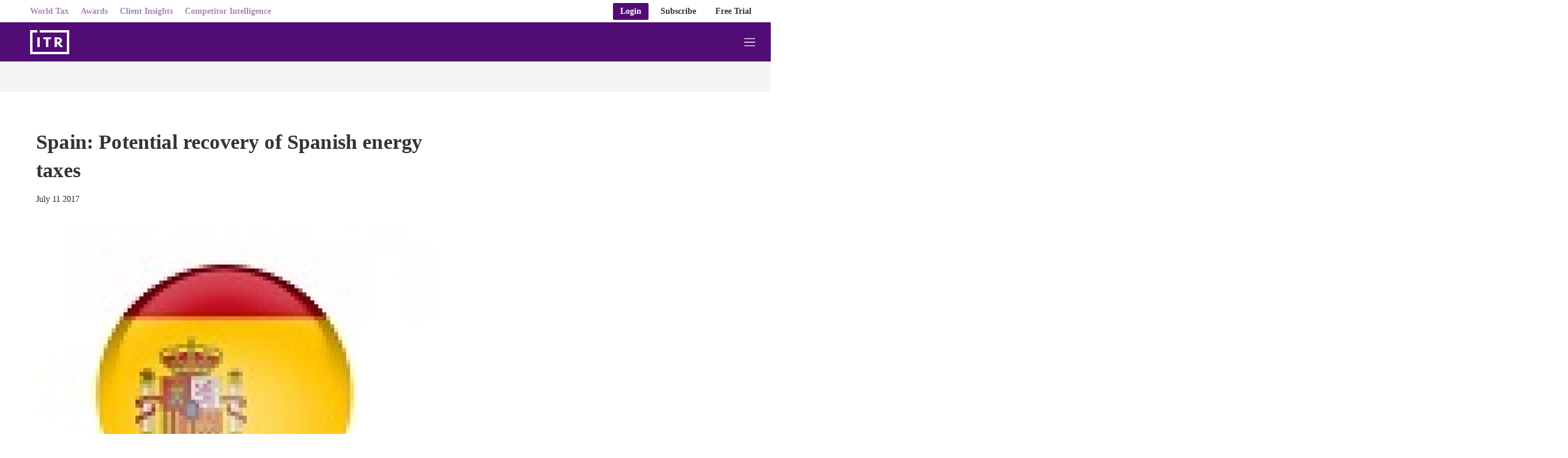

--- FILE ---
content_type: text/javascript
request_url: https://static.legalbenchmarkinggroup.com/resource/00000179-d2db-dd47-ad79-f2fb4d440000/styleguide/All.min.25bb301d369b3c3ae73d45502a540048.gz.js
body_size: 137092
content:
/*! For license information please see All.min.js.LICENSE.txt */
!function(){var e,t,n,i,a={87757:function(e,t,n){e.exports=n(35666)},48048:function(e,t,n){"use strict";n.d(t,{ZO:function(){return r}});var i=n(4942);function a(e,t){var n=Object.keys(e);if(Object.getOwnPropertySymbols){var i=Object.getOwnPropertySymbols(e);t&&(i=i.filter((function(t){return Object.getOwnPropertyDescriptor(e,t).enumerable}))),n.push.apply(n,i)}return n}function s(e){for(var t=1;t<arguments.length;t++){var n=null!=arguments[t]?arguments[t]:{};t%2?a(Object(n),!0).forEach((function(t){(0,i.Z)(e,t,n[t])})):Object.getOwnPropertyDescriptors?Object.defineProperties(e,Object.getOwnPropertyDescriptors(n)):a(Object(n)).forEach((function(t){Object.defineProperty(e,t,Object.getOwnPropertyDescriptor(n,t))}))}return e}var r=function(){return window.location.search.replace(/^\?/,"").split("&").reduce((function(e,t){var n=t.split("="),a=decodeURIComponent(n[0]),r=decodeURIComponent(n[1]);return s(s({},e),{},(0,i.Z)({},a,function(e){return!isNaN(parseFloat(e))&&isFinite(e)}(r)?parseInt(r):r))}),{})}},39741:function(e,t,n){var i,a;!function(s,r){"use strict";void 0===(a="function"==typeof(i=r)?i.call(t,n,t,e):i)||(e.exports=a)}(window,(function(){"use strict";var e=function(){var e=window.Element.prototype;if(e.matches)return"matches";if(e.matchesSelector)return"matchesSelector";for(var t=["webkit","moz","ms","o"],n=0;n<t.length;n++){var i=t[n]+"MatchesSelector";if(e[i])return i}}();return function(t,n){return t[e](n)}}))},7158:function(e,t,n){var i,a;"undefined"!=typeof window&&window,void 0===(a="function"==typeof(i=function(){"use strict";function e(){}var t=e.prototype;return t.on=function(e,t){if(e&&t){var n=this._events=this._events||{},i=n[e]=n[e]||[];return-1==i.indexOf(t)&&i.push(t),this}},t.once=function(e,t){if(e&&t){this.on(e,t);var n=this._onceEvents=this._onceEvents||{};return(n[e]=n[e]||{})[t]=!0,this}},t.off=function(e,t){var n=this._events&&this._events[e];if(n&&n.length){var i=n.indexOf(t);return-1!=i&&n.splice(i,1),this}},t.emitEvent=function(e,t){var n=this._events&&this._events[e];if(n&&n.length){n=n.slice(0),t=t||[];for(var i=this._onceEvents&&this._onceEvents[e],a=0;a<n.length;a++){var s=n[a];i&&i[s]&&(this.off(e,s),delete i[s]),s.apply(this,t)}return this}},t.allOff=function(){delete this._events,delete this._onceEvents},e})?i.call(t,n,t,e):i)||(e.exports=a)},99047:function(e,t,n){var i,a;!function(s,r){i=[n(39741)],a=function(e){return function(e,t){"use strict";var n={extend:function(e,t){for(var n in t)e[n]=t[n];return e},modulo:function(e,t){return(e%t+t)%t}},i=Array.prototype.slice;n.makeArray=function(e){return Array.isArray(e)?e:null==e?[]:"object"==typeof e&&"number"==typeof e.length?i.call(e):[e]},n.removeFrom=function(e,t){var n=e.indexOf(t);-1!=n&&e.splice(n,1)},n.getParent=function(e,n){for(;e.parentNode&&e!=document.body;)if(e=e.parentNode,t(e,n))return e},n.getQueryElement=function(e){return"string"==typeof e?document.querySelector(e):e},n.handleEvent=function(e){var t="on"+e.type;this[t]&&this[t](e)},n.filterFindElements=function(e,i){e=n.makeArray(e);var a=[];return e.forEach((function(e){if(e instanceof HTMLElement)if(i){t(e,i)&&a.push(e);for(var n=e.querySelectorAll(i),s=0;s<n.length;s++)a.push(n[s])}else a.push(e)})),a},n.debounceMethod=function(e,t,n){n=n||100;var i=e.prototype[t],a=t+"Timeout";e.prototype[t]=function(){var e=this[a];clearTimeout(e);var t=arguments,s=this;this[a]=setTimeout((function(){i.apply(s,t),delete s[a]}),n)}},n.docReady=function(e){var t=document.readyState;"complete"==t||"interactive"==t?setTimeout(e):document.addEventListener("DOMContentLoaded",e)},n.toDashed=function(e){return e.replace(/(.)([A-Z])/g,(function(e,t,n){return t+"-"+n})).toLowerCase()};var a=e.console;return n.htmlInit=function(t,i){n.docReady((function(){var s=n.toDashed(i),r="data-"+s,o=document.querySelectorAll("["+r+"]"),d=document.querySelectorAll(".js-"+s),l=n.makeArray(o).concat(n.makeArray(d)),u=r+"-options",c=e.jQuery;l.forEach((function(e){var n,s=e.getAttribute(r)||e.getAttribute(u);try{n=s&&JSON.parse(s)}catch(t){return void(a&&a.error("Error parsing "+r+" on "+e.className+": "+t))}var o=new t(e,n);c&&c.data(e,i,o)}))}))},n}(s,e)}.apply(t,i),void 0===a||(e.exports=a)}(window)},10102:function(e,t,n){var i,a,s;window,a=[n(55801)],void 0===(s="function"==typeof(i=function(e){"use strict";e.createMethods.push("_createHash");var t=e.prototype;t._createHash=function(){this.options.hash&&(this.connectedHashLinks=[],this.onHashLinkClick=function(e){e.preventDefault(),this.selectCell(e.currentTarget.hash),history.replaceState(null,"",e.currentTarget.hash)}.bind(this),this.on("activate",this.activateHash),this.on("deactivate",this.deactivateHash))},t.activateHash=function(){if(this.on("change",this.onChangeHash),void 0===this.options.initialIndex&&location.hash){var e=this.queryCell(location.hash);e&&(this.options.initialIndex=this.getCellSlideIndex(e))}this.connectHashLinks()},t.deactivateHash=function(){this.off("change",this.onChangeHash),this.disconnectHashLinks()},t.onChangeHash=function(){var e=this.selectedElement.id;if(e){var t="#"+e;history.replaceState(null,"",t)}},t.connectHashLinks=function(){for(var e=document.querySelectorAll("a"),t=0;t<e.length;t++)this.connectHashLink(e[t])};var n=document.createElement("a");return t.connectHashLink=function(e){e.hash&&(n.href=e.href,n.pathname==location.pathname&&this.queryCell(e.hash)&&(e.addEventListener("click",this.onHashLinkClick),this.connectedHashLinks.push(e)))},t.disconnectHashLinks=function(){this.connectedHashLinks.forEach((function(e){e.removeEventListener("click",this.onHashLinkClick)}),this),this.connectedHashLinks=[]},e})?i.apply(t,a):i)||(e.exports=s)},95037:function(e,t,n){var i,a;window,i=[n(46498),n(99047)],void 0===(a=function(e,t){return function(e,t,n){"use strict";var i=t.prototype;return i.insert=function(e,t){var n=this._makeCells(e);if(n&&n.length){var i=this.cells.length;t=void 0===t?i:t;var a=function(e){var t=document.createDocumentFragment();return e.forEach((function(e){t.appendChild(e.element)})),t}(n),s=t==i;if(s)this.slider.appendChild(a);else{var r=this.cells[t].element;this.slider.insertBefore(a,r)}if(0===t)this.cells=n.concat(this.cells);else if(s)this.cells=this.cells.concat(n);else{var o=this.cells.splice(t,i-t);this.cells=this.cells.concat(n).concat(o)}this._sizeCells(n),this.cellChange(t,!0)}},i.append=function(e){this.insert(e,this.cells.length)},i.prepend=function(e){this.insert(e,0)},i.remove=function(e){var t=this.getCells(e);if(t&&t.length){var i=this.cells.length-1;t.forEach((function(e){e.remove();var t=this.cells.indexOf(e);i=Math.min(t,i),n.removeFrom(this.cells,e)}),this),this.cellChange(i,!0)}},i.cellSizeChange=function(e){var t=this.getCell(e);if(t){t.getSize();var n=this.cells.indexOf(t);this.cellChange(n)}},i.cellChange=function(e,t){var n=this.selectedElement;this._positionCells(e),this._getWrapShiftCells(),this.setGallerySize();var i=this.getCell(n);i&&(this.selectedIndex=this.getCellSlideIndex(i)),this.selectedIndex=Math.min(this.slides.length-1,this.selectedIndex),this.emitEvent("cellChange",[e]),this.select(this.selectedIndex),t&&this.positionSliderAtSelected()},t}(0,e,t)}.apply(t,i))||(e.exports=a)},79216:function(e,t,n){var i,a;window,i=[n(99047)],void 0===(a=function(e){return function(e,t){"use strict";return{startAnimation:function(){this.isAnimating||(this.isAnimating=!0,this.restingFrames=0,this.animate())},animate:function(){this.applyDragForce(),this.applySelectedAttraction();var e=this.x;if(this.integratePhysics(),this.positionSlider(),this.settle(e),this.isAnimating){var t=this;requestAnimationFrame((function(){t.animate()}))}},positionSlider:function(){var e=this.x;this.options.wrapAround&&this.cells.length>1&&(e=t.modulo(e,this.slideableWidth),e-=this.slideableWidth,this.shiftWrapCells(e)),this.setTranslateX(e,this.isAnimating),this.dispatchScrollEvent()},setTranslateX:function(e,t){e+=this.cursorPosition,e=this.options.rightToLeft?-e:e;var n=this.getPositionValue(e);this.slider.style.transform=t?"translate3d("+n+",0,0)":"translateX("+n+")"},dispatchScrollEvent:function(){var e=this.slides[0];if(e){var t=-this.x-e.target,n=t/this.slidesWidth;this.dispatchEvent("scroll",null,[n,t])}},positionSliderAtSelected:function(){this.cells.length&&(this.x=-this.selectedSlide.target,this.velocity=0,this.positionSlider())},getPositionValue:function(e){return this.options.percentPosition?.01*Math.round(e/this.size.innerWidth*1e4)+"%":Math.round(e)+"px"},settle:function(e){!this.isPointerDown&&Math.round(100*this.x)==Math.round(100*e)&&this.restingFrames++,this.restingFrames>2&&(this.isAnimating=!1,delete this.isFreeScrolling,this.positionSlider(),this.dispatchEvent("settle",null,[this.selectedIndex]))},shiftWrapCells:function(e){var t=this.cursorPosition+e;this._shiftCells(this.beforeShiftCells,t,-1);var n=this.size.innerWidth-(e+this.slideableWidth+this.cursorPosition);this._shiftCells(this.afterShiftCells,n,1)},_shiftCells:function(e,t,n){for(var i=0;i<e.length;i++){var a=e[i],s=t>0?n:0;a.wrapShift(s),t-=a.size.outerWidth}},_unshiftCells:function(e){if(e&&e.length)for(var t=0;t<e.length;t++)e[t].wrapShift(0)},integratePhysics:function(){this.x+=this.velocity,this.velocity*=this.getFrictionFactor()},applyForce:function(e){this.velocity+=e},getFrictionFactor:function(){return 1-this.options[this.isFreeScrolling?"freeScrollFriction":"friction"]},getRestingPosition:function(){return this.x+this.velocity/(1-this.getFrictionFactor())},applyDragForce:function(){if(this.isDraggable&&this.isPointerDown){var e=this.dragX-this.x-this.velocity;this.applyForce(e)}},applySelectedAttraction:function(){if((!this.isDraggable||!this.isPointerDown)&&!this.isFreeScrolling&&this.slides.length){var e=(-1*this.selectedSlide.target-this.x)*this.options.selectedAttraction;this.applyForce(e)}}}}(0,e)}.apply(t,i))||(e.exports=a)},22937:function(e,t,n){var i,a;window,i=[n(66131)],void 0===(a=function(e){return function(e,t){"use strict";function n(e,t){this.element=e,this.parent=t,this.create()}var i=n.prototype;return i.create=function(){this.element.style.position="absolute",this.element.setAttribute("aria-hidden","true"),this.x=0,this.shift=0,this.element.style[this.parent.originSide]=0},i.destroy=function(){this.unselect(),this.element.style.position="";var e=this.parent.originSide;this.element.style[e]="",this.element.style.transform="",this.element.removeAttribute("aria-hidden")},i.getSize=function(){this.size=t(this.element)},i.setPosition=function(e){this.x=e,this.updateTarget(),this.renderPosition(e)},i.updateTarget=i.setDefaultTarget=function(){var e="left"==this.parent.originSide?"marginLeft":"marginRight";this.target=this.x+this.size[e]+this.size.width*this.parent.cellAlign},i.renderPosition=function(e){var t="left"===this.parent.originSide?1:-1,n=this.parent.options.percentPosition?e*t*(this.parent.size.innerWidth/this.size.width):e*t;this.element.style.transform="translateX("+this.parent.getPositionValue(n)+")"},i.select=function(){this.element.classList.add("is-selected"),this.element.removeAttribute("aria-hidden")},i.unselect=function(){this.element.classList.remove("is-selected"),this.element.setAttribute("aria-hidden","true")},i.wrapShift=function(e){this.shift=e,this.renderPosition(this.x+this.parent.slideableWidth*e)},i.remove=function(){this.element.parentNode.removeChild(this.element)},n}(0,e)}.apply(t,i))||(e.exports=a)},47377:function(e,t,n){var i,a;!function(s,r){i=[n(46498),n(54842),n(99047)],a=function(e,t,n){return function(e,t,n,i){"use strict";i.extend(t.defaults,{draggable:">1",dragThreshold:3}),t.createMethods.push("_createDrag");var a=t.prototype;i.extend(a,n.prototype),a._touchActionValue="pan-y",a._createDrag=function(){this.on("activate",this.onActivateDrag),this.on("uiChange",this._uiChangeDrag),this.on("deactivate",this.onDeactivateDrag),this.on("cellChange",this.updateDraggable)},a.onActivateDrag=function(){this.handles=[this.viewport],this.bindHandles(),this.updateDraggable()},a.onDeactivateDrag=function(){this.unbindHandles(),this.element.classList.remove("is-draggable")},a.updateDraggable=function(){">1"==this.options.draggable?this.isDraggable=this.slides.length>1:this.isDraggable=this.options.draggable,this.isDraggable?this.element.classList.add("is-draggable"):this.element.classList.remove("is-draggable")},a.bindDrag=function(){this.options.draggable=!0,this.updateDraggable()},a.unbindDrag=function(){this.options.draggable=!1,this.updateDraggable()},a._uiChangeDrag=function(){delete this.isFreeScrolling},a.pointerDown=function(t,n){this.isDraggable?this.okayPointerDown(t)&&(this._pointerDownPreventDefault(t),this.pointerDownFocus(t),document.activeElement!=this.element&&this.pointerDownBlur(),this.dragX=this.x,this.viewport.classList.add("is-pointer-down"),this.pointerDownScroll=r(),e.addEventListener("scroll",this),this._pointerDownDefault(t,n)):this._pointerDownDefault(t,n)},a._pointerDownDefault=function(e,t){this.pointerDownPointer={pageX:t.pageX,pageY:t.pageY},this._bindPostStartEvents(e),this.dispatchEvent("pointerDown",e,[t])};var s={INPUT:!0,TEXTAREA:!0,SELECT:!0};function r(){return{x:e.pageXOffset,y:e.pageYOffset}}return a.pointerDownFocus=function(e){s[e.target.nodeName]||this.focus()},a._pointerDownPreventDefault=function(e){var t="touchstart"==e.type,n="touch"==e.pointerType,i=s[e.target.nodeName];t||n||i||e.preventDefault()},a.hasDragStarted=function(e){return Math.abs(e.x)>this.options.dragThreshold},a.pointerUp=function(e,t){delete this.isTouchScrolling,this.viewport.classList.remove("is-pointer-down"),this.dispatchEvent("pointerUp",e,[t]),this._dragPointerUp(e,t)},a.pointerDone=function(){e.removeEventListener("scroll",this),delete this.pointerDownScroll},a.dragStart=function(t,n){this.isDraggable&&(this.dragStartPosition=this.x,this.startAnimation(),e.removeEventListener("scroll",this),this.dispatchEvent("dragStart",t,[n]))},a.pointerMove=function(e,t){var n=this._dragPointerMove(e,t);this.dispatchEvent("pointerMove",e,[t,n]),this._dragMove(e,t,n)},a.dragMove=function(e,t,n){if(this.isDraggable){e.preventDefault(),this.previousDragX=this.dragX;var i=this.options.rightToLeft?-1:1;this.options.wrapAround&&(n.x%=this.slideableWidth);var a=this.dragStartPosition+n.x*i;if(!this.options.wrapAround&&this.slides.length){var s=Math.max(-this.slides[0].target,this.dragStartPosition);a=a>s?.5*(a+s):a;var r=Math.min(-this.getLastSlide().target,this.dragStartPosition);a=a<r?.5*(a+r):a}this.dragX=a,this.dragMoveTime=new Date,this.dispatchEvent("dragMove",e,[t,n])}},a.dragEnd=function(e,t){if(this.isDraggable){this.options.freeScroll&&(this.isFreeScrolling=!0);var n=this.dragEndRestingSelect();if(this.options.freeScroll&&!this.options.wrapAround){var i=this.getRestingPosition();this.isFreeScrolling=-i>this.slides[0].target&&-i<this.getLastSlide().target}else this.options.freeScroll||n!=this.selectedIndex||(n+=this.dragEndBoostSelect());delete this.previousDragX,this.isDragSelect=this.options.wrapAround,this.select(n),delete this.isDragSelect,this.dispatchEvent("dragEnd",e,[t])}},a.dragEndRestingSelect=function(){var e=this.getRestingPosition(),t=Math.abs(this.getSlideDistance(-e,this.selectedIndex)),n=this._getClosestResting(e,t,1),i=this._getClosestResting(e,t,-1);return n.distance<i.distance?n.index:i.index},a._getClosestResting=function(e,t,n){for(var i=this.selectedIndex,a=1/0,s=this.options.contain&&!this.options.wrapAround?function(e,t){return e<=t}:function(e,t){return e<t};s(t,a)&&(i+=n,a=t,null!==(t=this.getSlideDistance(-e,i)));)t=Math.abs(t);return{distance:a,index:i-n}},a.getSlideDistance=function(e,t){var n=this.slides.length,a=this.options.wrapAround&&n>1,s=a?i.modulo(t,n):t,r=this.slides[s];if(!r)return null;var o=a?this.slideableWidth*Math.floor(t/n):0;return e-(r.target+o)},a.dragEndBoostSelect=function(){if(void 0===this.previousDragX||!this.dragMoveTime||new Date-this.dragMoveTime>100)return 0;var e=this.getSlideDistance(-this.dragX,this.selectedIndex),t=this.previousDragX-this.dragX;return e>0&&t>0?1:e<0&&t<0?-1:0},a.staticClick=function(e,t){var n=this.getParentCell(e.target),i=n&&n.element,a=n&&this.cells.indexOf(n);this.dispatchEvent("staticClick",e,[t,i,a])},a.onscroll=function(){var e=r(),t=this.pointerDownScroll.x-e.x,n=this.pointerDownScroll.y-e.y;(Math.abs(t)>3||Math.abs(n)>3)&&this._pointerDone()},t}(s,e,t,n)}.apply(t,i),void 0===a||(e.exports=a)}(window)},46498:function(e,t,n){var i,a;!function(s,r){i=[n(7158),n(66131),n(99047),n(22937),n(85026),n(79216)],a=function(e,t,n,i,a,r){return function(e,t,n,i,a,s,r){"use strict";var o=e.jQuery,d=e.getComputedStyle,l=e.console;function u(e,t){for(e=i.makeArray(e);e.length;)t.appendChild(e.shift())}var c=0,h={};function m(e,t){var n=i.getQueryElement(e);if(n){if(this.element=n,this.element.flickityGUID){var a=h[this.element.flickityGUID];return a&&a.option(t),a}o&&(this.$element=o(this.element)),this.options=i.extend({},this.constructor.defaults),this.option(t),this._create()}else l&&l.error("Bad element for Flickity: "+(n||e))}m.defaults={accessibility:!0,cellAlign:"center",freeScrollFriction:.075,friction:.28,namespaceJQueryEvents:!0,percentPosition:!0,resize:!0,selectedAttraction:.025,setGallerySize:!0},m.createMethods=[];var _=m.prototype;i.extend(_,t.prototype),_._create=function(){var t=this.guid=++c;for(var n in this.element.flickityGUID=t,h[t]=this,this.selectedIndex=0,this.restingFrames=0,this.x=0,this.velocity=0,this.originSide=this.options.rightToLeft?"right":"left",this.viewport=document.createElement("div"),this.viewport.className="flickity-viewport",this._createSlider(),(this.options.resize||this.options.watchCSS)&&e.addEventListener("resize",this),this.options.on){var i=this.options.on[n];this.on(n,i)}m.createMethods.forEach((function(e){this[e]()}),this),this.options.watchCSS?this.watchCSS():this.activate()},_.option=function(e){i.extend(this.options,e)},_.activate=function(){this.isActive||(this.isActive=!0,this.element.classList.add("flickity-enabled"),this.options.rightToLeft&&this.element.classList.add("flickity-rtl"),this.getSize(),u(this._filterFindCellElements(this.element.children),this.slider),this.viewport.appendChild(this.slider),this.element.appendChild(this.viewport),this.reloadCells(),this.options.accessibility&&(this.element.tabIndex=0,this.element.addEventListener("keydown",this)),this.emitEvent("activate"),this.selectInitialIndex(),this.isInitActivated=!0,this.dispatchEvent("ready"))},_._createSlider=function(){var e=document.createElement("div");e.className="flickity-slider",e.style[this.originSide]=0,this.slider=e},_._filterFindCellElements=function(e){return i.filterFindElements(e,this.options.cellSelector)},_.reloadCells=function(){this.cells=this._makeCells(this.slider.children),this.positionCells(),this._getWrapShiftCells(),this.setGallerySize()},_._makeCells=function(e){return this._filterFindCellElements(e).map((function(e){return new a(e,this)}),this)},_.getLastCell=function(){return this.cells[this.cells.length-1]},_.getLastSlide=function(){return this.slides[this.slides.length-1]},_.positionCells=function(){this._sizeCells(this.cells),this._positionCells(0)},_._positionCells=function(e){e=e||0,this.maxCellHeight=e&&this.maxCellHeight||0;var t=0;if(e>0){var n=this.cells[e-1];t=n.x+n.size.outerWidth}for(var i=this.cells.length,a=e;a<i;a++){var s=this.cells[a];s.setPosition(t),t+=s.size.outerWidth,this.maxCellHeight=Math.max(s.size.outerHeight,this.maxCellHeight)}this.slideableWidth=t,this.updateSlides(),this._containSlides(),this.slidesWidth=i?this.getLastSlide().target-this.slides[0].target:0},_._sizeCells=function(e){e.forEach((function(e){e.getSize()}))},_.updateSlides=function(){if(this.slides=[],this.cells.length){var e=new s(this);this.slides.push(e);var t="left"==this.originSide?"marginRight":"marginLeft",n=this._getCanCellFit();this.cells.forEach((function(i,a){if(e.cells.length){var r=e.outerWidth-e.firstMargin+(i.size.outerWidth-i.size[t]);n.call(this,a,r)||(e.updateTarget(),e=new s(this),this.slides.push(e)),e.addCell(i)}else e.addCell(i)}),this),e.updateTarget(),this.updateSelectedSlide()}},_._getCanCellFit=function(){var e=this.options.groupCells;if(!e)return function(){return!1};if("number"==typeof e){var t=parseInt(e,10);return function(e){return e%t!=0}}var n="string"==typeof e&&e.match(/^(\d+)%$/),i=n?parseInt(n[1],10)/100:1;return function(e,t){return t<=(this.size.innerWidth+1)*i}},_._init=_.reposition=function(){this.positionCells(),this.positionSliderAtSelected()},_.getSize=function(){this.size=n(this.element),this.setCellAlign(),this.cursorPosition=this.size.innerWidth*this.cellAlign};var f={center:{left:.5,right:.5},left:{left:0,right:1},right:{right:0,left:1}};return _.setCellAlign=function(){var e=f[this.options.cellAlign];this.cellAlign=e?e[this.originSide]:this.options.cellAlign},_.setGallerySize=function(){if(this.options.setGallerySize){var e=this.options.adaptiveHeight&&this.selectedSlide?this.selectedSlide.height:this.maxCellHeight;this.viewport.style.height=e+"px"}},_._getWrapShiftCells=function(){if(this.options.wrapAround){this._unshiftCells(this.beforeShiftCells),this._unshiftCells(this.afterShiftCells);var e=this.cursorPosition,t=this.cells.length-1;this.beforeShiftCells=this._getGapCells(e,t,-1),e=this.size.innerWidth-this.cursorPosition,this.afterShiftCells=this._getGapCells(e,0,1)}},_._getGapCells=function(e,t,n){for(var i=[];e>0;){var a=this.cells[t];if(!a)break;i.push(a),t+=n,e-=a.size.outerWidth}return i},_._containSlides=function(){if(this.options.contain&&!this.options.wrapAround&&this.cells.length){var e=this.options.rightToLeft,t=e?"marginRight":"marginLeft",n=e?"marginLeft":"marginRight",i=this.slideableWidth-this.getLastCell().size[n],a=i<this.size.innerWidth,s=this.cursorPosition+this.cells[0].size[t],r=i-this.size.innerWidth*(1-this.cellAlign);this.slides.forEach((function(e){a?e.target=i*this.cellAlign:(e.target=Math.max(e.target,s),e.target=Math.min(e.target,r))}),this)}},_.dispatchEvent=function(e,t,n){var i=t?[t].concat(n):n;if(this.emitEvent(e,i),o&&this.$element){var a=e+=this.options.namespaceJQueryEvents?".flickity":"";if(t){var s=new o.Event(t);s.type=e,a=s}this.$element.trigger(a,n)}},_.select=function(e,t,n){if(this.isActive&&(e=parseInt(e,10),this._wrapSelect(e),(this.options.wrapAround||t)&&(e=i.modulo(e,this.slides.length)),this.slides[e])){var a=this.selectedIndex;this.selectedIndex=e,this.updateSelectedSlide(),n?this.positionSliderAtSelected():this.startAnimation(),this.options.adaptiveHeight&&this.setGallerySize(),this.dispatchEvent("select",null,[e]),e!=a&&this.dispatchEvent("change",null,[e]),this.dispatchEvent("cellSelect")}},_._wrapSelect=function(e){var t=this.slides.length;if(!(this.options.wrapAround&&t>1))return e;var n=i.modulo(e,t),a=Math.abs(n-this.selectedIndex),s=Math.abs(n+t-this.selectedIndex),r=Math.abs(n-t-this.selectedIndex);!this.isDragSelect&&s<a?e+=t:!this.isDragSelect&&r<a&&(e-=t),e<0?this.x-=this.slideableWidth:e>=t&&(this.x+=this.slideableWidth)},_.previous=function(e,t){this.select(this.selectedIndex-1,e,t)},_.next=function(e,t){this.select(this.selectedIndex+1,e,t)},_.updateSelectedSlide=function(){var e=this.slides[this.selectedIndex];e&&(this.unselectSelectedSlide(),this.selectedSlide=e,e.select(),this.selectedCells=e.cells,this.selectedElements=e.getCellElements(),this.selectedCell=e.cells[0],this.selectedElement=this.selectedElements[0])},_.unselectSelectedSlide=function(){this.selectedSlide&&this.selectedSlide.unselect()},_.selectInitialIndex=function(){var e=this.options.initialIndex;if(this.isInitActivated)this.select(this.selectedIndex,!1,!0);else{if(e&&"string"==typeof e&&this.queryCell(e))return void this.selectCell(e,!1,!0);var t=0;e&&this.slides[e]&&(t=e),this.select(t,!1,!0)}},_.selectCell=function(e,t,n){var i=this.queryCell(e);if(i){var a=this.getCellSlideIndex(i);this.select(a,t,n)}},_.getCellSlideIndex=function(e){for(var t=0;t<this.slides.length;t++)if(-1!=this.slides[t].cells.indexOf(e))return t},_.getCell=function(e){for(var t=0;t<this.cells.length;t++){var n=this.cells[t];if(n.element==e)return n}},_.getCells=function(e){e=i.makeArray(e);var t=[];return e.forEach((function(e){var n=this.getCell(e);n&&t.push(n)}),this),t},_.getCellElements=function(){return this.cells.map((function(e){return e.element}))},_.getParentCell=function(e){return this.getCell(e)||(e=i.getParent(e,".flickity-slider > *"),this.getCell(e))},_.getAdjacentCellElements=function(e,t){if(!e)return this.selectedSlide.getCellElements();t=void 0===t?this.selectedIndex:t;var n=this.slides.length;if(1+2*e>=n)return this.getCellElements();for(var a=[],s=t-e;s<=t+e;s++){var r=this.options.wrapAround?i.modulo(s,n):s,o=this.slides[r];o&&(a=a.concat(o.getCellElements()))}return a},_.queryCell=function(e){if("number"==typeof e)return this.cells[e];if("string"==typeof e){if(e.match(/^[#.]?[\d/]/))return;e=this.element.querySelector(e)}return this.getCell(e)},_.uiChange=function(){this.emitEvent("uiChange")},_.childUIPointerDown=function(e){"touchstart"!=e.type&&e.preventDefault(),this.focus()},_.onresize=function(){this.watchCSS(),this.resize()},i.debounceMethod(m,"onresize",150),_.resize=function(){if(this.isActive&&!this.isAnimating&&!this.isDragging){this.getSize(),this.options.wrapAround&&(this.x=i.modulo(this.x,this.slideableWidth)),this.positionCells(),this._getWrapShiftCells(),this.setGallerySize(),this.emitEvent("resize");var e=this.selectedElements&&this.selectedElements[0];this.selectCell(e,!1,!0)}},_.watchCSS=function(){this.options.watchCSS&&(-1!=d(this.element,":after").content.indexOf("flickity")?this.activate():this.deactivate())},_.onkeydown=function(e){var t=document.activeElement&&document.activeElement!=this.element;if(this.options.accessibility&&!t){var n=m.keyboardHandlers[e.keyCode];n&&n.call(this)}},m.keyboardHandlers={37:function(){var e=this.options.rightToLeft?"next":"previous";this.uiChange(),this[e]()},39:function(){var e=this.options.rightToLeft?"previous":"next";this.uiChange(),this[e]()}},_.focus=function(){var t=e.pageYOffset;this.element.focus({preventScroll:!0}),e.pageYOffset!=t&&e.scrollTo(e.pageXOffset,t)},_.deactivate=function(){this.isActive&&(this.element.classList.remove("flickity-enabled"),this.element.classList.remove("flickity-rtl"),this.unselectSelectedSlide(),this.cells.forEach((function(e){e.destroy()})),this.element.removeChild(this.viewport),u(this.slider.children,this.element),this.options.accessibility&&(this.element.removeAttribute("tabIndex"),this.element.removeEventListener("keydown",this)),this.isActive=!1,this.emitEvent("deactivate"))},_.destroy=function(){this.deactivate(),e.removeEventListener("resize",this),this.allOff(),this.emitEvent("destroy"),o&&this.$element&&o.removeData(this.element,"flickity"),delete this.element.flickityGUID,delete h[this.guid]},i.extend(_,r),m.data=function(e){var t=(e=i.getQueryElement(e))&&e.flickityGUID;return t&&h[t]},i.htmlInit(m,"flickity"),o&&o.bridget&&o.bridget("flickity",m),m.setJQuery=function(e){o=e},m.Cell=a,m.Slide=s,m}(s,e,t,n,i,a,r)}.apply(t,i),void 0===a||(e.exports=a)}(window)},55801:function(e,t,n){var i,a,s;window,a=[n(46498),n(47377),n(32521),n(8805),n(70703),n(95037),n(25763)],void 0===(s="function"==typeof(i=function(e){return e})?i.apply(t,a):i)||(e.exports=s)},25763:function(e,t,n){var i,a;window,i=[n(46498),n(99047)],void 0===(a=function(e,t){return function(e,t,n){"use strict";t.createMethods.push("_createLazyload");var i=t.prototype;function a(e,t){this.img=e,this.flickity=t,this.load()}return i._createLazyload=function(){this.on("select",this.lazyLoad)},i.lazyLoad=function(){var e=this.options.lazyLoad;if(e){var t="number"==typeof e?e:0,i=this.getAdjacentCellElements(t),s=[];i.forEach((function(e){var t=function(e){if("IMG"==e.nodeName){var t=e.getAttribute("data-flickity-lazyload"),i=e.getAttribute("data-flickity-lazyload-src"),a=e.getAttribute("data-flickity-lazyload-srcset");if(t||i||a)return[e]}var s=e.querySelectorAll("img[data-flickity-lazyload], img[data-flickity-lazyload-src], img[data-flickity-lazyload-srcset]");return n.makeArray(s)}(e);s=s.concat(t)})),s.forEach((function(e){new a(e,this)}),this)}},a.prototype.handleEvent=n.handleEvent,a.prototype.load=function(){this.img.addEventListener("load",this),this.img.addEventListener("error",this);var e=this.img.getAttribute("data-flickity-lazyload")||this.img.getAttribute("data-flickity-lazyload-src"),t=this.img.getAttribute("data-flickity-lazyload-srcset");this.img.src=e,t&&this.img.setAttribute("srcset",t),this.img.removeAttribute("data-flickity-lazyload"),this.img.removeAttribute("data-flickity-lazyload-src"),this.img.removeAttribute("data-flickity-lazyload-srcset")},a.prototype.onload=function(e){this.complete(e,"flickity-lazyloaded")},a.prototype.onerror=function(e){this.complete(e,"flickity-lazyerror")},a.prototype.complete=function(e,t){this.img.removeEventListener("load",this),this.img.removeEventListener("error",this);var n=this.flickity.getParentCell(this.img),i=n&&n.element;this.flickity.cellSizeChange(i),this.img.classList.add(t),this.flickity.dispatchEvent("lazyLoad",e,i)},t.LazyLoader=a,t}(0,e,t)}.apply(t,i))||(e.exports=a)},8805:function(e,t,n){var i,a;window,i=[n(46498),n(84704),n(99047)],void 0===(a=function(e,t,n){return function(e,t,n,i){"use strict";function a(e){this.parent=e,this._create()}a.prototype=Object.create(n.prototype),a.prototype._create=function(){this.holder=document.createElement("ol"),this.holder.className="flickity-page-dots",this.dots=[],this.handleClick=this.onClick.bind(this),this.on("pointerDown",this.parent.childUIPointerDown.bind(this.parent))},a.prototype.activate=function(){this.setDots(),this.holder.addEventListener("click",this.handleClick),this.bindStartEvent(this.holder),this.parent.element.appendChild(this.holder)},a.prototype.deactivate=function(){this.holder.removeEventListener("click",this.handleClick),this.unbindStartEvent(this.holder),this.parent.element.removeChild(this.holder)},a.prototype.setDots=function(){var e=this.parent.slides.length-this.dots.length;e>0?this.addDots(e):e<0&&this.removeDots(-e)},a.prototype.addDots=function(e){for(var t=document.createDocumentFragment(),n=[],i=this.dots.length,a=i+e,s=i;s<a;s++){var r=document.createElement("li");r.className="dot",r.setAttribute("aria-label","Page dot "+(s+1)),t.appendChild(r),n.push(r)}this.holder.appendChild(t),this.dots=this.dots.concat(n)},a.prototype.removeDots=function(e){this.dots.splice(this.dots.length-e,e).forEach((function(e){this.holder.removeChild(e)}),this)},a.prototype.updateSelected=function(){this.selectedDot&&(this.selectedDot.className="dot",this.selectedDot.removeAttribute("aria-current")),this.dots.length&&(this.selectedDot=this.dots[this.parent.selectedIndex],this.selectedDot.className="dot is-selected",this.selectedDot.setAttribute("aria-current","step"))},a.prototype.onTap=a.prototype.onClick=function(e){var t=e.target;if("LI"==t.nodeName){this.parent.uiChange();var n=this.dots.indexOf(t);this.parent.select(n)}},a.prototype.destroy=function(){this.deactivate(),this.allOff()},t.PageDots=a,i.extend(t.defaults,{pageDots:!0}),t.createMethods.push("_createPageDots");var s=t.prototype;return s._createPageDots=function(){this.options.pageDots&&(this.pageDots=new a(this),this.on("activate",this.activatePageDots),this.on("select",this.updateSelectedPageDots),this.on("cellChange",this.updatePageDots),this.on("resize",this.updatePageDots),this.on("deactivate",this.deactivatePageDots))},s.activatePageDots=function(){this.pageDots.activate()},s.updateSelectedPageDots=function(){this.pageDots.updateSelected()},s.updatePageDots=function(){this.pageDots.setDots()},s.deactivatePageDots=function(){this.pageDots.deactivate()},t.PageDots=a,t}(0,e,t,n)}.apply(t,i))||(e.exports=a)},70703:function(e,t,n){var i,a;window,i=[n(7158),n(99047),n(46498)],void 0===(a=function(e,t,n){return function(e,t,n){"use strict";function i(e){this.parent=e,this.state="stopped",this.onVisibilityChange=this.visibilityChange.bind(this),this.onVisibilityPlay=this.visibilityPlay.bind(this)}i.prototype=Object.create(e.prototype),i.prototype.play=function(){"playing"!=this.state&&(document.hidden?document.addEventListener("visibilitychange",this.onVisibilityPlay):(this.state="playing",document.addEventListener("visibilitychange",this.onVisibilityChange),this.tick()))},i.prototype.tick=function(){if("playing"==this.state){var e=this.parent.options.autoPlay;e="number"==typeof e?e:3e3;var t=this;this.clear(),this.timeout=setTimeout((function(){t.parent.next(!0),t.tick()}),e)}},i.prototype.stop=function(){this.state="stopped",this.clear(),document.removeEventListener("visibilitychange",this.onVisibilityChange)},i.prototype.clear=function(){clearTimeout(this.timeout)},i.prototype.pause=function(){"playing"==this.state&&(this.state="paused",this.clear())},i.prototype.unpause=function(){"paused"==this.state&&this.play()},i.prototype.visibilityChange=function(){this[document.hidden?"pause":"unpause"]()},i.prototype.visibilityPlay=function(){this.play(),document.removeEventListener("visibilitychange",this.onVisibilityPlay)},t.extend(n.defaults,{pauseAutoPlayOnHover:!0}),n.createMethods.push("_createPlayer");var a=n.prototype;return a._createPlayer=function(){this.player=new i(this),this.on("activate",this.activatePlayer),this.on("uiChange",this.stopPlayer),this.on("pointerDown",this.stopPlayer),this.on("deactivate",this.deactivatePlayer)},a.activatePlayer=function(){this.options.autoPlay&&(this.player.play(),this.element.addEventListener("mouseenter",this))},a.playPlayer=function(){this.player.play()},a.stopPlayer=function(){this.player.stop()},a.pausePlayer=function(){this.player.pause()},a.unpausePlayer=function(){this.player.unpause()},a.deactivatePlayer=function(){this.player.stop(),this.element.removeEventListener("mouseenter",this)},a.onmouseenter=function(){this.options.pauseAutoPlayOnHover&&(this.player.pause(),this.element.addEventListener("mouseleave",this))},a.onmouseleave=function(){this.player.unpause(),this.element.removeEventListener("mouseleave",this)},n.Player=i,n}(e,t,n)}.apply(t,i))||(e.exports=a)},32521:function(e,t,n){var i,a;window,i=[n(46498),n(84704),n(99047)],void 0===(a=function(e,t,n){return function(e,t,n,i){"use strict";var a="http://www.w3.org/2000/svg";function s(e,t){this.direction=e,this.parent=t,this._create()}s.prototype=Object.create(n.prototype),s.prototype._create=function(){this.isEnabled=!0,this.isPrevious=-1==this.direction;var e=this.parent.options.rightToLeft?1:-1;this.isLeft=this.direction==e;var t=this.element=document.createElement("button");t.className="flickity-button flickity-prev-next-button",t.className+=this.isPrevious?" previous":" next",t.setAttribute("type","button"),this.disable(),t.setAttribute("aria-label",this.isPrevious?"Previous":"Next");var n=this.createSVG();t.appendChild(n),this.parent.on("select",this.update.bind(this)),this.on("pointerDown",this.parent.childUIPointerDown.bind(this.parent))},s.prototype.activate=function(){this.bindStartEvent(this.element),this.element.addEventListener("click",this),this.parent.element.appendChild(this.element)},s.prototype.deactivate=function(){this.parent.element.removeChild(this.element),this.unbindStartEvent(this.element),this.element.removeEventListener("click",this)},s.prototype.createSVG=function(){var e=document.createElementNS(a,"svg");e.setAttribute("class","flickity-button-icon"),e.setAttribute("viewBox","0 0 100 100");var t,n=document.createElementNS(a,"path"),i="string"==typeof(t=this.parent.options.arrowShape)?t:"M "+t.x0+",50 L "+t.x1+","+(t.y1+50)+" L "+t.x2+","+(t.y2+50)+" L "+t.x3+",50  L "+t.x2+","+(50-t.y2)+" L "+t.x1+","+(50-t.y1)+" Z";return n.setAttribute("d",i),n.setAttribute("class","arrow"),this.isLeft||n.setAttribute("transform","translate(100, 100) rotate(180) "),e.appendChild(n),e},s.prototype.handleEvent=i.handleEvent,s.prototype.onclick=function(){if(this.isEnabled){this.parent.uiChange();var e=this.isPrevious?"previous":"next";this.parent[e]()}},s.prototype.enable=function(){this.isEnabled||(this.element.disabled=!1,this.isEnabled=!0)},s.prototype.disable=function(){this.isEnabled&&(this.element.disabled=!0,this.isEnabled=!1)},s.prototype.update=function(){var e=this.parent.slides;if(this.parent.options.wrapAround&&e.length>1)this.enable();else{var t=e.length?e.length-1:0,n=this.isPrevious?0:t;this[this.parent.selectedIndex==n?"disable":"enable"]()}},s.prototype.destroy=function(){this.deactivate(),this.allOff()},i.extend(t.defaults,{prevNextButtons:!0,arrowShape:{x0:10,x1:60,y1:50,x2:70,y2:40,x3:30}}),t.createMethods.push("_createPrevNextButtons");var r=t.prototype;return r._createPrevNextButtons=function(){this.options.prevNextButtons&&(this.prevButton=new s(-1,this),this.nextButton=new s(1,this),this.on("activate",this.activatePrevNextButtons))},r.activatePrevNextButtons=function(){this.prevButton.activate(),this.nextButton.activate(),this.on("deactivate",this.deactivatePrevNextButtons)},r.deactivatePrevNextButtons=function(){this.prevButton.deactivate(),this.nextButton.deactivate(),this.off("deactivate",this.deactivatePrevNextButtons)},t.PrevNextButton=s,t}(0,e,t,n)}.apply(t,i))||(e.exports=a)},85026:function(e,t,n){var i,a;window,void 0===(a="function"==typeof(i=function(){"use strict";function e(e){this.parent=e,this.isOriginLeft="left"==e.originSide,this.cells=[],this.outerWidth=0,this.height=0}var t=e.prototype;return t.addCell=function(e){if(this.cells.push(e),this.outerWidth+=e.size.outerWidth,this.height=Math.max(e.size.outerHeight,this.height),1==this.cells.length){this.x=e.x;var t=this.isOriginLeft?"marginLeft":"marginRight";this.firstMargin=e.size[t]}},t.updateTarget=function(){var e=this.isOriginLeft?"marginRight":"marginLeft",t=this.getLastCell(),n=t?t.size[e]:0,i=this.outerWidth-(this.firstMargin+n);this.target=this.x+this.firstMargin+i*this.parent.cellAlign},t.getLastCell=function(){return this.cells[this.cells.length-1]},t.select=function(){this.cells.forEach((function(e){e.select()}))},t.unselect=function(){this.cells.forEach((function(e){e.unselect()}))},t.getCellElements=function(){return this.cells.map((function(e){return e.element}))},e})?i.call(t,n,t,e):i)||(e.exports=a)},93597:function(e,t,n){var i,a;window,i=[n(17217),n(99047)],void 0===(a=function(e,t){return function(e,t,n){"use strict";var i=t.prototype;return i.insert=function(e,t){var n=this._makeCells(e);if(n&&n.length){var i=this.cells.length;t=void 0===t?i:t;var a=function(e){var t=document.createDocumentFragment();return e.forEach((function(e){t.appendChild(e.element)})),t}(n),s=t==i;if(s)this.slider.appendChild(a);else{var r=this.cells[t].element;this.slider.insertBefore(a,r)}if(0===t)this.cells=n.concat(this.cells);else if(s)this.cells=this.cells.concat(n);else{var o=this.cells.splice(t,i-t);this.cells=this.cells.concat(n).concat(o)}this._sizeCells(n),this.cellChange(t,!0)}},i.append=function(e){this.insert(e,this.cells.length)},i.prepend=function(e){this.insert(e,0)},i.remove=function(e){var t=this.getCells(e);if(t&&t.length){var i=this.cells.length-1;t.forEach((function(e){e.remove();var t=this.cells.indexOf(e);i=Math.min(t,i),n.removeFrom(this.cells,e)}),this),this.cellChange(i,!0)}},i.cellSizeChange=function(e){var t=this.getCell(e);if(t){t.getSize();var n=this.cells.indexOf(t);this.cellChange(n)}},i.cellChange=function(e,t){var n=this.selectedElement;this._positionCells(e),this._getWrapShiftCells(),this.setGallerySize();var i=this.getCell(n);i&&(this.selectedIndex=this.getCellSlideIndex(i)),this.selectedIndex=Math.min(this.slides.length-1,this.selectedIndex),this.emitEvent("cellChange",[e]),this.select(this.selectedIndex),t&&this.positionSliderAtSelected()},t}(0,e,t)}.apply(t,i))||(e.exports=a)},17880:function(e,t,n){var i,a;window,i=[n(99047)],void 0===(a=function(e){return function(e,t){"use strict";return{startAnimation:function(){this.isAnimating||(this.isAnimating=!0,this.restingFrames=0,this.animate())},animate:function(){this.applyDragForce(),this.applySelectedAttraction();var e=this.x;if(this.integratePhysics(),this.positionSlider(),this.settle(e),this.isAnimating){var t=this;requestAnimationFrame((function(){t.animate()}))}},positionSlider:function(){var e=this.x;this.options.wrapAround&&this.cells.length>1&&(e=t.modulo(e,this.slideableWidth),e-=this.slideableWidth,this.shiftWrapCells(e)),this.setTranslateX(e,this.isAnimating),this.dispatchScrollEvent()},setTranslateX:function(e,t){e+=this.cursorPosition,e=this.options.rightToLeft?-e:e;var n=this.getPositionValue(e);this.slider.style.transform=t?"translate3d("+n+",0,0)":"translateX("+n+")"},dispatchScrollEvent:function(){var e=this.slides[0];if(e){var t=-this.x-e.target,n=t/this.slidesWidth;this.dispatchEvent("scroll",null,[n,t])}},positionSliderAtSelected:function(){this.cells.length&&(this.x=-this.selectedSlide.target,this.velocity=0,this.positionSlider())},getPositionValue:function(e){return this.options.percentPosition?.01*Math.round(e/this.size.innerWidth*1e4)+"%":Math.round(e)+"px"},settle:function(e){this.isPointerDown||Math.round(100*this.x)!=Math.round(100*e)||this.restingFrames++,this.restingFrames>2&&(this.isAnimating=!1,delete this.isFreeScrolling,this.positionSlider(),this.dispatchEvent("settle",null,[this.selectedIndex]))},shiftWrapCells:function(e){var t=this.cursorPosition+e;this._shiftCells(this.beforeShiftCells,t,-1);var n=this.size.innerWidth-(e+this.slideableWidth+this.cursorPosition);this._shiftCells(this.afterShiftCells,n,1)},_shiftCells:function(e,t,n){for(var i=0;i<e.length;i++){var a=e[i],s=t>0?n:0;a.wrapShift(s),t-=a.size.outerWidth}},_unshiftCells:function(e){if(e&&e.length)for(var t=0;t<e.length;t++)e[t].wrapShift(0)},integratePhysics:function(){this.x+=this.velocity,this.velocity*=this.getFrictionFactor()},applyForce:function(e){this.velocity+=e},getFrictionFactor:function(){return 1-this.options[this.isFreeScrolling?"freeScrollFriction":"friction"]},getRestingPosition:function(){return this.x+this.velocity/(1-this.getFrictionFactor())},applyDragForce:function(){if(this.isDraggable&&this.isPointerDown){var e=this.dragX-this.x-this.velocity;this.applyForce(e)}},applySelectedAttraction:function(){if((!this.isDraggable||!this.isPointerDown)&&!this.isFreeScrolling&&this.slides.length){var e=(-1*this.selectedSlide.target-this.x)*this.options.selectedAttraction;this.applyForce(e)}}}}(0,e)}.apply(t,i))||(e.exports=a)},57229:function(e,t,n){var i,a;window,i=[n(66131)],void 0===(a=function(e){return function(e,t){"use strict";function n(e,t){this.element=e,this.parent=t,this.create()}var i=n.prototype;return i.create=function(){this.element.style.position="absolute",this.element.setAttribute("aria-hidden","true"),this.x=0,this.shift=0},i.destroy=function(){this.unselect(),this.element.style.position="";var e=this.parent.originSide;this.element.style[e]=""},i.getSize=function(){this.size=t(this.element)},i.setPosition=function(e){this.x=e,this.updateTarget(),this.renderPosition(e)},i.updateTarget=i.setDefaultTarget=function(){var e="left"==this.parent.originSide?"marginLeft":"marginRight";this.target=this.x+this.size[e]+this.size.width*this.parent.cellAlign},i.renderPosition=function(e){var t=this.parent.originSide;this.element.style[t]=this.parent.getPositionValue(e)},i.select=function(){this.element.classList.add("is-selected"),this.element.removeAttribute("aria-hidden")},i.unselect=function(){this.element.classList.remove("is-selected"),this.element.setAttribute("aria-hidden","true")},i.wrapShift=function(e){this.shift=e,this.renderPosition(this.x+this.parent.slideableWidth*e)},i.remove=function(){this.element.parentNode.removeChild(this.element)},n}(0,e)}.apply(t,i))||(e.exports=a)},29690:function(e,t,n){var i,a;!function(s,r){i=[n(17217),n(54842),n(99047)],a=function(e,t,n){return function(e,t,n,i){"use strict";i.extend(t.defaults,{draggable:">1",dragThreshold:3}),t.createMethods.push("_createDrag");var a=t.prototype;i.extend(a,n.prototype),a._touchActionValue="pan-y";var s="createTouch"in document,r=!1;a._createDrag=function(){this.on("activate",this.onActivateDrag),this.on("uiChange",this._uiChangeDrag),this.on("deactivate",this.onDeactivateDrag),this.on("cellChange",this.updateDraggable),s&&!r&&(e.addEventListener("touchmove",(function(){})),r=!0)},a.onActivateDrag=function(){this.handles=[this.viewport],this.bindHandles(),this.updateDraggable()},a.onDeactivateDrag=function(){this.unbindHandles(),this.element.classList.remove("is-draggable")},a.updateDraggable=function(){">1"==this.options.draggable?this.isDraggable=this.slides.length>1:this.isDraggable=this.options.draggable,this.isDraggable?this.element.classList.add("is-draggable"):this.element.classList.remove("is-draggable")},a.bindDrag=function(){this.options.draggable=!0,this.updateDraggable()},a.unbindDrag=function(){this.options.draggable=!1,this.updateDraggable()},a._uiChangeDrag=function(){delete this.isFreeScrolling},a.pointerDown=function(t,n){this.isDraggable?this.okayPointerDown(t)&&(this._pointerDownPreventDefault(t),this.pointerDownFocus(t),document.activeElement!=this.element&&this.pointerDownBlur(),this.dragX=this.x,this.viewport.classList.add("is-pointer-down"),this.pointerDownScroll=d(),e.addEventListener("scroll",this),this._pointerDownDefault(t,n)):this._pointerDownDefault(t,n)},a._pointerDownDefault=function(e,t){this.pointerDownPointer={pageX:t.pageX,pageY:t.pageY},this._bindPostStartEvents(e),this.dispatchEvent("pointerDown",e,[t])};var o={INPUT:!0,TEXTAREA:!0,SELECT:!0};function d(){return{x:e.pageXOffset,y:e.pageYOffset}}return a.pointerDownFocus=function(e){o[e.target.nodeName]||this.focus()},a._pointerDownPreventDefault=function(e){var t="touchstart"==e.type,n="touch"==e.pointerType,i=o[e.target.nodeName];t||n||i||e.preventDefault()},a.hasDragStarted=function(e){return Math.abs(e.x)>this.options.dragThreshold},a.pointerUp=function(e,t){delete this.isTouchScrolling,this.viewport.classList.remove("is-pointer-down"),this.dispatchEvent("pointerUp",e,[t]),this._dragPointerUp(e,t)},a.pointerDone=function(){e.removeEventListener("scroll",this),delete this.pointerDownScroll},a.dragStart=function(t,n){this.isDraggable&&(this.dragStartPosition=this.x,this.startAnimation(),e.removeEventListener("scroll",this),this.dispatchEvent("dragStart",t,[n]))},a.pointerMove=function(e,t){var n=this._dragPointerMove(e,t);this.dispatchEvent("pointerMove",e,[t,n]),this._dragMove(e,t,n)},a.dragMove=function(e,t,n){if(this.isDraggable){e.preventDefault(),this.previousDragX=this.dragX;var i=this.options.rightToLeft?-1:1;this.options.wrapAround&&(n.x=n.x%this.slideableWidth);var a=this.dragStartPosition+n.x*i;if(!this.options.wrapAround&&this.slides.length){var s=Math.max(-this.slides[0].target,this.dragStartPosition);a=a>s?.5*(a+s):a;var r=Math.min(-this.getLastSlide().target,this.dragStartPosition);a=a<r?.5*(a+r):a}this.dragX=a,this.dragMoveTime=new Date,this.dispatchEvent("dragMove",e,[t,n])}},a.dragEnd=function(e,t){if(this.isDraggable){this.options.freeScroll&&(this.isFreeScrolling=!0);var n=this.dragEndRestingSelect();if(this.options.freeScroll&&!this.options.wrapAround){var i=this.getRestingPosition();this.isFreeScrolling=-i>this.slides[0].target&&-i<this.getLastSlide().target}else this.options.freeScroll||n!=this.selectedIndex||(n+=this.dragEndBoostSelect());delete this.previousDragX,this.isDragSelect=this.options.wrapAround,this.select(n),delete this.isDragSelect,this.dispatchEvent("dragEnd",e,[t])}},a.dragEndRestingSelect=function(){var e=this.getRestingPosition(),t=Math.abs(this.getSlideDistance(-e,this.selectedIndex)),n=this._getClosestResting(e,t,1),i=this._getClosestResting(e,t,-1);return n.distance<i.distance?n.index:i.index},a._getClosestResting=function(e,t,n){for(var i=this.selectedIndex,a=1/0,s=this.options.contain&&!this.options.wrapAround?function(e,t){return e<=t}:function(e,t){return e<t};s(t,a)&&(i+=n,a=t,null!==(t=this.getSlideDistance(-e,i)));)t=Math.abs(t);return{distance:a,index:i-n}},a.getSlideDistance=function(e,t){var n=this.slides.length,a=this.options.wrapAround&&n>1,s=a?i.modulo(t,n):t,r=this.slides[s];if(!r)return null;var o=a?this.slideableWidth*Math.floor(t/n):0;return e-(r.target+o)},a.dragEndBoostSelect=function(){if(void 0===this.previousDragX||!this.dragMoveTime||new Date-this.dragMoveTime>100)return 0;var e=this.getSlideDistance(-this.dragX,this.selectedIndex),t=this.previousDragX-this.dragX;return e>0&&t>0?1:e<0&&t<0?-1:0},a.staticClick=function(e,t){var n=this.getParentCell(e.target),i=n&&n.element,a=n&&this.cells.indexOf(n);this.dispatchEvent("staticClick",e,[t,i,a])},a.onscroll=function(){var e=d(),t=this.pointerDownScroll.x-e.x,n=this.pointerDownScroll.y-e.y;(Math.abs(t)>3||Math.abs(n)>3)&&this._pointerDone()},t}(s,e,t,n)}.apply(t,i),void 0===a||(e.exports=a)}(window)},17217:function(e,t,n){var i,a;!function(s,r){i=[n(7158),n(66131),n(99047),n(57229),n(89714),n(17880)],a=function(e,t,n,i,a,r){return function(e,t,n,i,a,s,r){"use strict";var o=e.jQuery,d=e.getComputedStyle,l=e.console;function u(e,t){for(e=i.makeArray(e);e.length;)t.appendChild(e.shift())}var c=0,h={};function m(e,t){var n=i.getQueryElement(e);if(n){if(this.element=n,this.element.flickityGUID){var a=h[this.element.flickityGUID];return a.option(t),a}o&&(this.$element=o(this.element)),this.options=i.extend({},this.constructor.defaults),this.option(t),this._create()}else l&&l.error("Bad element for Flickity: "+(n||e))}m.defaults={accessibility:!0,cellAlign:"center",freeScrollFriction:.075,friction:.28,namespaceJQueryEvents:!0,percentPosition:!0,resize:!0,selectedAttraction:.025,setGallerySize:!0},m.createMethods=[];var _=m.prototype;i.extend(_,t.prototype),_._create=function(){var t=this.guid=++c;for(var n in this.element.flickityGUID=t,h[t]=this,this.selectedIndex=0,this.restingFrames=0,this.x=0,this.velocity=0,this.originSide=this.options.rightToLeft?"right":"left",this.viewport=document.createElement("div"),this.viewport.className="flickity-viewport",this._createSlider(),(this.options.resize||this.options.watchCSS)&&e.addEventListener("resize",this),this.options.on){var i=this.options.on[n];this.on(n,i)}m.createMethods.forEach((function(e){this[e]()}),this),this.options.watchCSS?this.watchCSS():this.activate()},_.option=function(e){i.extend(this.options,e)},_.activate=function(){this.isActive||(this.isActive=!0,this.element.classList.add("flickity-enabled"),this.options.rightToLeft&&this.element.classList.add("flickity-rtl"),this.getSize(),u(this._filterFindCellElements(this.element.children),this.slider),this.viewport.appendChild(this.slider),this.element.appendChild(this.viewport),this.reloadCells(),this.options.accessibility&&(this.element.tabIndex=0,this.element.addEventListener("keydown",this)),this.emitEvent("activate"),this.selectInitialIndex(),this.isInitActivated=!0,this.dispatchEvent("ready"))},_._createSlider=function(){var e=document.createElement("div");e.className="flickity-slider",e.style[this.originSide]=0,this.slider=e},_._filterFindCellElements=function(e){return i.filterFindElements(e,this.options.cellSelector)},_.reloadCells=function(){this.cells=this._makeCells(this.slider.children),this.positionCells(),this._getWrapShiftCells(),this.setGallerySize()},_._makeCells=function(e){return this._filterFindCellElements(e).map((function(e){return new a(e,this)}),this)},_.getLastCell=function(){return this.cells[this.cells.length-1]},_.getLastSlide=function(){return this.slides[this.slides.length-1]},_.positionCells=function(){this._sizeCells(this.cells),this._positionCells(0)},_._positionCells=function(e){e=e||0,this.maxCellHeight=e&&this.maxCellHeight||0;var t=0;if(e>0){var n=this.cells[e-1];t=n.x+n.size.outerWidth}for(var i=this.cells.length,a=e;a<i;a++){var s=this.cells[a];s.setPosition(t),t+=s.size.outerWidth,this.maxCellHeight=Math.max(s.size.outerHeight,this.maxCellHeight)}this.slideableWidth=t,this.updateSlides(),this._containSlides(),this.slidesWidth=i?this.getLastSlide().target-this.slides[0].target:0},_._sizeCells=function(e){e.forEach((function(e){e.getSize()}))},_.updateSlides=function(){if(this.slides=[],this.cells.length){var e=new s(this);this.slides.push(e);var t="left"==this.originSide?"marginRight":"marginLeft",n=this._getCanCellFit();this.cells.forEach((function(i,a){if(e.cells.length){var r=e.outerWidth-e.firstMargin+(i.size.outerWidth-i.size[t]);n.call(this,a,r)||(e.updateTarget(),e=new s(this),this.slides.push(e)),e.addCell(i)}else e.addCell(i)}),this),e.updateTarget(),this.updateSelectedSlide()}},_._getCanCellFit=function(){var e=this.options.groupCells;if(!e)return function(){return!1};if("number"==typeof e){var t=parseInt(e,10);return function(e){return e%t!=0}}var n="string"==typeof e&&e.match(/^(\d+)%$/),i=n?parseInt(n[1],10)/100:1;return function(e,t){return t<=(this.size.innerWidth+1)*i}},_._init=_.reposition=function(){this.positionCells(),this.positionSliderAtSelected()},_.getSize=function(){this.size=n(this.element),this.setCellAlign(),this.cursorPosition=this.size.innerWidth*this.cellAlign};var f={center:{left:.5,right:.5},left:{left:0,right:1},right:{right:0,left:1}};return _.setCellAlign=function(){var e=f[this.options.cellAlign];this.cellAlign=e?e[this.originSide]:this.options.cellAlign},_.setGallerySize=function(){if(this.options.setGallerySize){var e=this.options.adaptiveHeight&&this.selectedSlide?this.selectedSlide.height:this.maxCellHeight;this.viewport.style.height=e+"px"}},_._getWrapShiftCells=function(){if(this.options.wrapAround){this._unshiftCells(this.beforeShiftCells),this._unshiftCells(this.afterShiftCells);var e=this.cursorPosition,t=this.cells.length-1;this.beforeShiftCells=this._getGapCells(e,t,-1),e=this.size.innerWidth-this.cursorPosition,this.afterShiftCells=this._getGapCells(e,0,1)}},_._getGapCells=function(e,t,n){for(var i=[];e>0;){var a=this.cells[t];if(!a)break;i.push(a),t+=n,e-=a.size.outerWidth}return i},_._containSlides=function(){if(this.options.contain&&!this.options.wrapAround&&this.cells.length){var e=this.options.rightToLeft,t=e?"marginRight":"marginLeft",n=e?"marginLeft":"marginRight",i=this.slideableWidth-this.getLastCell().size[n],a=i<this.size.innerWidth,s=this.cursorPosition+this.cells[0].size[t],r=i-this.size.innerWidth*(1-this.cellAlign);this.slides.forEach((function(e){a?e.target=i*this.cellAlign:(e.target=Math.max(e.target,s),e.target=Math.min(e.target,r))}),this)}},_.dispatchEvent=function(e,t,n){var i=t?[t].concat(n):n;if(this.emitEvent(e,i),o&&this.$element){var a=e+=this.options.namespaceJQueryEvents?".flickity":"";if(t){var s=o.Event(t);s.type=e,a=s}this.$element.trigger(a,n)}},_.select=function(e,t,n){if(this.isActive&&(e=parseInt(e,10),this._wrapSelect(e),(this.options.wrapAround||t)&&(e=i.modulo(e,this.slides.length)),this.slides[e])){var a=this.selectedIndex;this.selectedIndex=e,this.updateSelectedSlide(),n?this.positionSliderAtSelected():this.startAnimation(),this.options.adaptiveHeight&&this.setGallerySize(),this.dispatchEvent("select",null,[e]),e!=a&&this.dispatchEvent("change",null,[e]),this.dispatchEvent("cellSelect")}},_._wrapSelect=function(e){var t=this.slides.length;if(!(this.options.wrapAround&&t>1))return e;var n=i.modulo(e,t),a=Math.abs(n-this.selectedIndex),s=Math.abs(n+t-this.selectedIndex),r=Math.abs(n-t-this.selectedIndex);!this.isDragSelect&&s<a?e+=t:!this.isDragSelect&&r<a&&(e-=t),e<0?this.x-=this.slideableWidth:e>=t&&(this.x+=this.slideableWidth)},_.previous=function(e,t){this.select(this.selectedIndex-1,e,t)},_.next=function(e,t){this.select(this.selectedIndex+1,e,t)},_.updateSelectedSlide=function(){var e=this.slides[this.selectedIndex];e&&(this.unselectSelectedSlide(),this.selectedSlide=e,e.select(),this.selectedCells=e.cells,this.selectedElements=e.getCellElements(),this.selectedCell=e.cells[0],this.selectedElement=this.selectedElements[0])},_.unselectSelectedSlide=function(){this.selectedSlide&&this.selectedSlide.unselect()},_.selectInitialIndex=function(){var e=this.options.initialIndex;if(this.isInitActivated)this.select(this.selectedIndex,!1,!0);else{if(e&&"string"==typeof e&&this.queryCell(e))return void this.selectCell(e,!1,!0);var t=0;e&&this.slides[e]&&(t=e),this.select(t,!1,!0)}},_.selectCell=function(e,t,n){var i=this.queryCell(e);if(i){var a=this.getCellSlideIndex(i);this.select(a,t,n)}},_.getCellSlideIndex=function(e){for(var t=0;t<this.slides.length;t++)if(-1!=this.slides[t].cells.indexOf(e))return t},_.getCell=function(e){for(var t=0;t<this.cells.length;t++){var n=this.cells[t];if(n.element==e)return n}},_.getCells=function(e){e=i.makeArray(e);var t=[];return e.forEach((function(e){var n=this.getCell(e);n&&t.push(n)}),this),t},_.getCellElements=function(){return this.cells.map((function(e){return e.element}))},_.getParentCell=function(e){return this.getCell(e)||(e=i.getParent(e,".flickity-slider > *"),this.getCell(e))},_.getAdjacentCellElements=function(e,t){if(!e)return this.selectedSlide.getCellElements();t=void 0===t?this.selectedIndex:t;var n=this.slides.length;if(1+2*e>=n)return this.getCellElements();for(var a=[],s=t-e;s<=t+e;s++){var r=this.options.wrapAround?i.modulo(s,n):s,o=this.slides[r];o&&(a=a.concat(o.getCellElements()))}return a},_.queryCell=function(e){if("number"==typeof e)return this.cells[e];if("string"==typeof e){if(e.match(/^[#\.]?[\d\/]/))return;e=this.element.querySelector(e)}return this.getCell(e)},_.uiChange=function(){this.emitEvent("uiChange")},_.childUIPointerDown=function(e){"touchstart"!=e.type&&e.preventDefault(),this.focus()},_.onresize=function(){this.watchCSS(),this.resize()},i.debounceMethod(m,"onresize",150),_.resize=function(){if(this.isActive){this.getSize(),this.options.wrapAround&&(this.x=i.modulo(this.x,this.slideableWidth)),this.positionCells(),this._getWrapShiftCells(),this.setGallerySize(),this.emitEvent("resize");var e=this.selectedElements&&this.selectedElements[0];this.selectCell(e,!1,!0)}},_.watchCSS=function(){this.options.watchCSS&&(-1!=d(this.element,":after").content.indexOf("flickity")?this.activate():this.deactivate())},_.onkeydown=function(e){var t=document.activeElement&&document.activeElement!=this.element;if(this.options.accessibility&&!t){var n=m.keyboardHandlers[e.keyCode];n&&n.call(this)}},m.keyboardHandlers={37:function(){var e=this.options.rightToLeft?"next":"previous";this.uiChange(),this[e]()},39:function(){var e=this.options.rightToLeft?"previous":"next";this.uiChange(),this[e]()}},_.focus=function(){var t=e.pageYOffset;this.element.focus({preventScroll:!0}),e.pageYOffset!=t&&e.scrollTo(e.pageXOffset,t)},_.deactivate=function(){this.isActive&&(this.element.classList.remove("flickity-enabled"),this.element.classList.remove("flickity-rtl"),this.unselectSelectedSlide(),this.cells.forEach((function(e){e.destroy()})),this.element.removeChild(this.viewport),u(this.slider.children,this.element),this.options.accessibility&&(this.element.removeAttribute("tabIndex"),this.element.removeEventListener("keydown",this)),this.isActive=!1,this.emitEvent("deactivate"))},_.destroy=function(){this.deactivate(),e.removeEventListener("resize",this),this.allOff(),this.emitEvent("destroy"),o&&this.$element&&o.removeData(this.element,"flickity"),delete this.element.flickityGUID,delete h[this.guid]},i.extend(_,r),m.data=function(e){var t=(e=i.getQueryElement(e))&&e.flickityGUID;return t&&h[t]},i.htmlInit(m,"flickity"),o&&o.bridget&&o.bridget("flickity",m),m.setJQuery=function(e){o=e},m.Cell=a,m.Slide=s,m}(s,e,t,n,i,a,r)}.apply(t,i),void 0===a||(e.exports=a)}(window)},92442:function(e,t,n){var i,a,s;window,a=[n(17217),n(29690),n(52410),n(77573),n(8516),n(93597),n(77227)],void 0===(s="function"==typeof(i=function(e){return e})?i.apply(t,a):i)||(e.exports=s)},77227:function(e,t,n){var i,a;window,i=[n(17217),n(99047)],void 0===(a=function(e,t){return function(e,t,n){"use strict";t.createMethods.push("_createLazyload");var i=t.prototype;function a(e,t){this.img=e,this.flickity=t,this.load()}return i._createLazyload=function(){this.on("select",this.lazyLoad)},i.lazyLoad=function(){var e=this.options.lazyLoad;if(e){var t="number"==typeof e?e:0,i=this.getAdjacentCellElements(t),s=[];i.forEach((function(e){var t=function(e){if("IMG"==e.nodeName){var t=e.getAttribute("data-flickity-lazyload"),i=e.getAttribute("data-flickity-lazyload-src"),a=e.getAttribute("data-flickity-lazyload-srcset");if(t||i||a)return[e]}var s=e.querySelectorAll("img[data-flickity-lazyload], img[data-flickity-lazyload-src], img[data-flickity-lazyload-srcset]");return n.makeArray(s)}(e);s=s.concat(t)})),s.forEach((function(e){new a(e,this)}),this)}},a.prototype.handleEvent=n.handleEvent,a.prototype.load=function(){this.img.addEventListener("load",this),this.img.addEventListener("error",this);var e=this.img.getAttribute("data-flickity-lazyload")||this.img.getAttribute("data-flickity-lazyload-src"),t=this.img.getAttribute("data-flickity-lazyload-srcset");this.img.src=e,t&&this.img.setAttribute("srcset",t),this.img.removeAttribute("data-flickity-lazyload"),this.img.removeAttribute("data-flickity-lazyload-src"),this.img.removeAttribute("data-flickity-lazyload-srcset")},a.prototype.onload=function(e){this.complete(e,"flickity-lazyloaded")},a.prototype.onerror=function(e){this.complete(e,"flickity-lazyerror")},a.prototype.complete=function(e,t){this.img.removeEventListener("load",this),this.img.removeEventListener("error",this);var n=this.flickity.getParentCell(this.img),i=n&&n.element;this.flickity.cellSizeChange(i),this.img.classList.add(t),this.flickity.dispatchEvent("lazyLoad",e,i)},t.LazyLoader=a,t}(0,e,t)}.apply(t,i))||(e.exports=a)},77573:function(e,t,n){var i,a;window,i=[n(17217),n(84704),n(99047)],void 0===(a=function(e,t,n){return function(e,t,n,i){"use strict";function a(e){this.parent=e,this._create()}a.prototype=Object.create(n.prototype),a.prototype._create=function(){this.holder=document.createElement("ol"),this.holder.className="flickity-page-dots",this.dots=[],this.handleClick=this.onClick.bind(this),this.on("pointerDown",this.parent.childUIPointerDown.bind(this.parent))},a.prototype.activate=function(){this.setDots(),this.holder.addEventListener("click",this.handleClick),this.bindStartEvent(this.holder),this.parent.element.appendChild(this.holder)},a.prototype.deactivate=function(){this.holder.removeEventListener("click",this.handleClick),this.unbindStartEvent(this.holder),this.parent.element.removeChild(this.holder)},a.prototype.setDots=function(){var e=this.parent.slides.length-this.dots.length;e>0?this.addDots(e):e<0&&this.removeDots(-e)},a.prototype.addDots=function(e){for(var t=document.createDocumentFragment(),n=[],i=this.dots.length,a=i+e,s=i;s<a;s++){var r=document.createElement("li");r.className="dot",r.setAttribute("aria-label","Page dot "+(s+1)),t.appendChild(r),n.push(r)}this.holder.appendChild(t),this.dots=this.dots.concat(n)},a.prototype.removeDots=function(e){this.dots.splice(this.dots.length-e,e).forEach((function(e){this.holder.removeChild(e)}),this)},a.prototype.updateSelected=function(){this.selectedDot&&(this.selectedDot.className="dot",this.selectedDot.removeAttribute("aria-current")),this.dots.length&&(this.selectedDot=this.dots[this.parent.selectedIndex],this.selectedDot.className="dot is-selected",this.selectedDot.setAttribute("aria-current","step"))},a.prototype.onTap=a.prototype.onClick=function(e){var t=e.target;if("LI"==t.nodeName){this.parent.uiChange();var n=this.dots.indexOf(t);this.parent.select(n)}},a.prototype.destroy=function(){this.deactivate(),this.allOff()},t.PageDots=a,i.extend(t.defaults,{pageDots:!0}),t.createMethods.push("_createPageDots");var s=t.prototype;return s._createPageDots=function(){this.options.pageDots&&(this.pageDots=new a(this),this.on("activate",this.activatePageDots),this.on("select",this.updateSelectedPageDots),this.on("cellChange",this.updatePageDots),this.on("resize",this.updatePageDots),this.on("deactivate",this.deactivatePageDots))},s.activatePageDots=function(){this.pageDots.activate()},s.updateSelectedPageDots=function(){this.pageDots.updateSelected()},s.updatePageDots=function(){this.pageDots.setDots()},s.deactivatePageDots=function(){this.pageDots.deactivate()},t.PageDots=a,t}(0,e,t,n)}.apply(t,i))||(e.exports=a)},8516:function(e,t,n){var i,a;window,i=[n(7158),n(99047),n(17217)],void 0===(a=function(e,t,n){return function(e,t,n){"use strict";function i(e){this.parent=e,this.state="stopped",this.onVisibilityChange=this.visibilityChange.bind(this),this.onVisibilityPlay=this.visibilityPlay.bind(this)}i.prototype=Object.create(e.prototype),i.prototype.play=function(){"playing"!=this.state&&(document.hidden?document.addEventListener("visibilitychange",this.onVisibilityPlay):(this.state="playing",document.addEventListener("visibilitychange",this.onVisibilityChange),this.tick()))},i.prototype.tick=function(){if("playing"==this.state){var e=this.parent.options.autoPlay;e="number"==typeof e?e:3e3;var t=this;this.clear(),this.timeout=setTimeout((function(){t.parent.next(!0),t.tick()}),e)}},i.prototype.stop=function(){this.state="stopped",this.clear(),document.removeEventListener("visibilitychange",this.onVisibilityChange)},i.prototype.clear=function(){clearTimeout(this.timeout)},i.prototype.pause=function(){"playing"==this.state&&(this.state="paused",this.clear())},i.prototype.unpause=function(){"paused"==this.state&&this.play()},i.prototype.visibilityChange=function(){this[document.hidden?"pause":"unpause"]()},i.prototype.visibilityPlay=function(){this.play(),document.removeEventListener("visibilitychange",this.onVisibilityPlay)},t.extend(n.defaults,{pauseAutoPlayOnHover:!0}),n.createMethods.push("_createPlayer");var a=n.prototype;return a._createPlayer=function(){this.player=new i(this),this.on("activate",this.activatePlayer),this.on("uiChange",this.stopPlayer),this.on("pointerDown",this.stopPlayer),this.on("deactivate",this.deactivatePlayer)},a.activatePlayer=function(){this.options.autoPlay&&(this.player.play(),this.element.addEventListener("mouseenter",this))},a.playPlayer=function(){this.player.play()},a.stopPlayer=function(){this.player.stop()},a.pausePlayer=function(){this.player.pause()},a.unpausePlayer=function(){this.player.unpause()},a.deactivatePlayer=function(){this.player.stop(),this.element.removeEventListener("mouseenter",this)},a.onmouseenter=function(){this.options.pauseAutoPlayOnHover&&(this.player.pause(),this.element.addEventListener("mouseleave",this))},a.onmouseleave=function(){this.player.unpause(),this.element.removeEventListener("mouseleave",this)},n.Player=i,n}(e,t,n)}.apply(t,i))||(e.exports=a)},52410:function(e,t,n){var i,a;window,i=[n(17217),n(84704),n(99047)],void 0===(a=function(e,t,n){return function(e,t,n,i){"use strict";var a="http://www.w3.org/2000/svg";function s(e,t){this.direction=e,this.parent=t,this._create()}s.prototype=Object.create(n.prototype),s.prototype._create=function(){this.isEnabled=!0,this.isPrevious=-1==this.direction;var e=this.parent.options.rightToLeft?1:-1;this.isLeft=this.direction==e;var t=this.element=document.createElement("button");t.className="flickity-button flickity-prev-next-button",t.className+=this.isPrevious?" previous":" next",t.setAttribute("type","button"),this.disable(),t.setAttribute("aria-label",this.isPrevious?"Previous":"Next");var n=this.createSVG();t.appendChild(n),this.parent.on("select",this.update.bind(this)),this.on("pointerDown",this.parent.childUIPointerDown.bind(this.parent))},s.prototype.activate=function(){this.bindStartEvent(this.element),this.element.addEventListener("click",this),this.parent.element.appendChild(this.element)},s.prototype.deactivate=function(){this.parent.element.removeChild(this.element),this.unbindStartEvent(this.element),this.element.removeEventListener("click",this)},s.prototype.createSVG=function(){var e=document.createElementNS(a,"svg");e.setAttribute("class","flickity-button-icon"),e.setAttribute("viewBox","0 0 100 100");var t,n=document.createElementNS(a,"path"),i="string"==typeof(t=this.parent.options.arrowShape)?t:"M "+t.x0+",50 L "+t.x1+","+(t.y1+50)+" L "+t.x2+","+(t.y2+50)+" L "+t.x3+",50  L "+t.x2+","+(50-t.y2)+" L "+t.x1+","+(50-t.y1)+" Z";return n.setAttribute("d",i),n.setAttribute("class","arrow"),this.isLeft||n.setAttribute("transform","translate(100, 100) rotate(180) "),e.appendChild(n),e},s.prototype.handleEvent=i.handleEvent,s.prototype.onclick=function(){if(this.isEnabled){this.parent.uiChange();var e=this.isPrevious?"previous":"next";this.parent[e]()}},s.prototype.enable=function(){this.isEnabled||(this.element.disabled=!1,this.isEnabled=!0)},s.prototype.disable=function(){this.isEnabled&&(this.element.disabled=!0,this.isEnabled=!1)},s.prototype.update=function(){var e=this.parent.slides;if(this.parent.options.wrapAround&&e.length>1)this.enable();else{var t=e.length?e.length-1:0,n=this.isPrevious?0:t;this[this.parent.selectedIndex==n?"disable":"enable"]()}},s.prototype.destroy=function(){this.deactivate(),this.allOff()},i.extend(t.defaults,{prevNextButtons:!0,arrowShape:{x0:10,x1:60,y1:50,x2:70,y2:40,x3:30}}),t.createMethods.push("_createPrevNextButtons");var r=t.prototype;return r._createPrevNextButtons=function(){this.options.prevNextButtons&&(this.prevButton=new s(-1,this),this.nextButton=new s(1,this),this.on("activate",this.activatePrevNextButtons))},r.activatePrevNextButtons=function(){this.prevButton.activate(),this.nextButton.activate(),this.on("deactivate",this.deactivatePrevNextButtons)},r.deactivatePrevNextButtons=function(){this.prevButton.deactivate(),this.nextButton.deactivate(),this.off("deactivate",this.deactivatePrevNextButtons)},t.PrevNextButton=s,t}(0,e,t,n)}.apply(t,i))||(e.exports=a)},89714:function(e,t,n){var i,a;window,void 0===(a="function"==typeof(i=function(){"use strict";function e(e){this.parent=e,this.isOriginLeft="left"==e.originSide,this.cells=[],this.outerWidth=0,this.height=0}var t=e.prototype;return t.addCell=function(e){if(this.cells.push(e),this.outerWidth+=e.size.outerWidth,this.height=Math.max(e.size.outerHeight,this.height),1==this.cells.length){this.x=e.x;var t=this.isOriginLeft?"marginLeft":"marginRight";this.firstMargin=e.size[t]}},t.updateTarget=function(){var e=this.isOriginLeft?"marginRight":"marginLeft",t=this.getLastCell(),n=t?t.size[e]:0,i=this.outerWidth-(this.firstMargin+n);this.target=this.x+this.firstMargin+i*this.parent.cellAlign},t.getLastCell=function(){return this.cells[this.cells.length-1]},t.select=function(){this.cells.forEach((function(e){e.select()}))},t.unselect=function(){this.cells.forEach((function(e){e.unselect()}))},t.getCellElements=function(){return this.cells.map((function(e){return e.element}))},e})?i.call(t,n,t,e):i)||(e.exports=a)},66131:function(e,t,n){var i,a;window,void 0===(a="function"==typeof(i=function(){"use strict";function e(e){var t=parseFloat(e);return-1==e.indexOf("%")&&!isNaN(t)&&t}var t="undefined"==typeof console?function(){}:function(e){console.error(e)},n=["paddingLeft","paddingRight","paddingTop","paddingBottom","marginLeft","marginRight","marginTop","marginBottom","borderLeftWidth","borderRightWidth","borderTopWidth","borderBottomWidth"],i=n.length;function a(e){var n=getComputedStyle(e);return n||t("Style returned "+n+". Are you running this code in a hidden iframe on Firefox? See https://bit.ly/getsizebug1"),n}var s,r=!1;function o(t){if(function(){if(!r){r=!0;var t=document.createElement("div");t.style.width="200px",t.style.padding="1px 2px 3px 4px",t.style.borderStyle="solid",t.style.borderWidth="1px 2px 3px 4px",t.style.boxSizing="border-box";var n=document.body||document.documentElement;n.appendChild(t);var i=a(t);s=200==Math.round(e(i.width)),o.isBoxSizeOuter=s,n.removeChild(t)}}(),"string"==typeof t&&(t=document.querySelector(t)),t&&"object"==typeof t&&t.nodeType){var d=a(t);if("none"==d.display)return function(){for(var e={width:0,height:0,innerWidth:0,innerHeight:0,outerWidth:0,outerHeight:0},t=0;t<i;t++)e[n[t]]=0;return e}();var l={};l.width=t.offsetWidth,l.height=t.offsetHeight;for(var u=l.isBorderBox="border-box"==d.boxSizing,c=0;c<i;c++){var h=n[c],m=d[h],_=parseFloat(m);l[h]=isNaN(_)?0:_}var f=l.paddingLeft+l.paddingRight,p=l.paddingTop+l.paddingBottom,y=l.marginLeft+l.marginRight,g=l.marginTop+l.marginBottom,v=l.borderLeftWidth+l.borderRightWidth,M=l.borderTopWidth+l.borderBottomWidth,L=u&&s,k=e(d.width);!1!==k&&(l.width=k+(L?0:f+v));var w=e(d.height);return!1!==w&&(l.height=w+(L?0:p+M)),l.innerWidth=l.width-(f+v),l.innerHeight=l.height-(p+M),l.outerWidth=l.width+y,l.outerHeight=l.height+g,l}}return o})?i.call(t,n,t,e):i)||(e.exports=a)},23876:function(e,t,n){!function(t){"use strict";var i=n(47529),a=function(e,t,n){var a,s,r,o,d={},l=0,u=0,c={sensitivity:7,interval:100,timeout:0};function h(t,n,i){var d=function(e){a=e.clientX,s=e.clientY};return u&&(u=clearTimeout(u)),i?(r=t.clientX,o=t.clientY,e.addEventListener("mousemove",d,!1),1!==l&&(u=setTimeout((function(){m(e,n,t)}),c.interval))):(e.removeEventListener("mousemove",d,!1),1===l&&(u=setTimeout((function(){!function(e,t,n){u&&(u=clearTimeout(u)),l=0,t.call(e,n)}(e,n,t)}),c.timeout))),this}function m(e,t,n){if(u&&(u=clearTimeout(u)),Math.abs(r-a)+Math.abs(o-s)<c.sensitivity)return l=1,t.call(e,n);r=a,o=s,u=setTimeout((function(){m(e,t,n)}),c.interval)}function _(e){h(e,t,!0)}function f(e){h(e,n)}return d.options=function(e){c=i({},c,e)},d.remove=function(){e&&(e.removeEventListener("mouseover",_,!1),e.removeEventListener("mouseout",f,!1))},e&&(e.addEventListener("mouseover",_,!1),e.addEventListener("mouseout",f,!1)),d};t.hoverintent=a,e.exports&&(e.exports=a)}(this)},42786:function(e,t,n){!function(e){"use strict";e.defineLocale("af",{months:"Januarie_Februarie_Maart_April_Mei_Junie_Julie_Augustus_September_Oktober_November_Desember".split("_"),monthsShort:"Jan_Feb_Mrt_Apr_Mei_Jun_Jul_Aug_Sep_Okt_Nov_Des".split("_"),weekdays:"Sondag_Maandag_Dinsdag_Woensdag_Donderdag_Vrydag_Saterdag".split("_"),weekdaysShort:"Son_Maa_Din_Woe_Don_Vry_Sat".split("_"),weekdaysMin:"So_Ma_Di_Wo_Do_Vr_Sa".split("_"),meridiemParse:/vm|nm/i,isPM:function(e){return/^nm$/i.test(e)},meridiem:function(e,t,n){return e<12?n?"vm":"VM":n?"nm":"NM"},longDateFormat:{LT:"HH:mm",LTS:"HH:mm:ss",L:"DD/MM/YYYY",LL:"D MMMM YYYY",LLL:"D MMMM YYYY HH:mm",LLLL:"dddd, D MMMM YYYY HH:mm"},calendar:{sameDay:"[Vandag om] LT",nextDay:"[Môre om] LT",nextWeek:"dddd [om] LT",lastDay:"[Gister om] LT",lastWeek:"[Laas] dddd [om] LT",sameElse:"L"},relativeTime:{future:"oor %s",past:"%s gelede",s:"'n paar sekondes",ss:"%d sekondes",m:"'n minuut",mm:"%d minute",h:"'n uur",hh:"%d ure",d:"'n dag",dd:"%d dae",M:"'n maand",MM:"%d maande",y:"'n jaar",yy:"%d jaar"},dayOfMonthOrdinalParse:/\d{1,2}(ste|de)/,ordinal:function(e){return e+(1===e||8===e||e>=20?"ste":"de")},week:{dow:1,doy:4}})}(n(30381))},14130:function(e,t,n){!function(e){"use strict";var t=function(e){return 0===e?0:1===e?1:2===e?2:e%100>=3&&e%100<=10?3:e%100>=11?4:5},n={s:["أقل من ثانية","ثانية واحدة",["ثانيتان","ثانيتين"],"%d ثوان","%d ثانية","%d ثانية"],m:["أقل من دقيقة","دقيقة واحدة",["دقيقتان","دقيقتين"],"%d دقائق","%d دقيقة","%d دقيقة"],h:["أقل من ساعة","ساعة واحدة",["ساعتان","ساعتين"],"%d ساعات","%d ساعة","%d ساعة"],d:["أقل من يوم","يوم واحد",["يومان","يومين"],"%d أيام","%d يومًا","%d يوم"],M:["أقل من شهر","شهر واحد",["شهران","شهرين"],"%d أشهر","%d شهرا","%d شهر"],y:["أقل من عام","عام واحد",["عامان","عامين"],"%d أعوام","%d عامًا","%d عام"]},i=function(e){return function(i,a,s,r){var o=t(i),d=n[e][t(i)];return 2===o&&(d=d[a?0:1]),d.replace(/%d/i,i)}},a=["جانفي","فيفري","مارس","أفريل","ماي","جوان","جويلية","أوت","سبتمبر","أكتوبر","نوفمبر","ديسمبر"];e.defineLocale("ar-dz",{months:a,monthsShort:a,weekdays:"الأحد_الإثنين_الثلاثاء_الأربعاء_الخميس_الجمعة_السبت".split("_"),weekdaysShort:"أحد_إثنين_ثلاثاء_أربعاء_خميس_جمعة_سبت".split("_"),weekdaysMin:"ح_ن_ث_ر_خ_ج_س".split("_"),weekdaysParseExact:!0,longDateFormat:{LT:"HH:mm",LTS:"HH:mm:ss",L:"D/‏M/‏YYYY",LL:"D MMMM YYYY",LLL:"D MMMM YYYY HH:mm",LLLL:"dddd D MMMM YYYY HH:mm"},meridiemParse:/ص|م/,isPM:function(e){return"م"===e},meridiem:function(e,t,n){return e<12?"ص":"م"},calendar:{sameDay:"[اليوم عند الساعة] LT",nextDay:"[غدًا عند الساعة] LT",nextWeek:"dddd [عند الساعة] LT",lastDay:"[أمس عند الساعة] LT",lastWeek:"dddd [عند الساعة] LT",sameElse:"L"},relativeTime:{future:"بعد %s",past:"منذ %s",s:i("s"),ss:i("s"),m:i("m"),mm:i("m"),h:i("h"),hh:i("h"),d:i("d"),dd:i("d"),M:i("M"),MM:i("M"),y:i("y"),yy:i("y")},postformat:function(e){return e.replace(/,/g,"،")},week:{dow:0,doy:4}})}(n(30381))},96135:function(e,t,n){!function(e){"use strict";e.defineLocale("ar-kw",{months:"يناير_فبراير_مارس_أبريل_ماي_يونيو_يوليوز_غشت_شتنبر_أكتوبر_نونبر_دجنبر".split("_"),monthsShort:"يناير_فبراير_مارس_أبريل_ماي_يونيو_يوليوز_غشت_شتنبر_أكتوبر_نونبر_دجنبر".split("_"),weekdays:"الأحد_الإتنين_الثلاثاء_الأربعاء_الخميس_الجمعة_السبت".split("_"),weekdaysShort:"احد_اتنين_ثلاثاء_اربعاء_خميس_جمعة_سبت".split("_"),weekdaysMin:"ح_ن_ث_ر_خ_ج_س".split("_"),weekdaysParseExact:!0,longDateFormat:{LT:"HH:mm",LTS:"HH:mm:ss",L:"DD/MM/YYYY",LL:"D MMMM YYYY",LLL:"D MMMM YYYY HH:mm",LLLL:"dddd D MMMM YYYY HH:mm"},calendar:{sameDay:"[اليوم على الساعة] LT",nextDay:"[غدا على الساعة] LT",nextWeek:"dddd [على الساعة] LT",lastDay:"[أمس على الساعة] LT",lastWeek:"dddd [على الساعة] LT",sameElse:"L"},relativeTime:{future:"في %s",past:"منذ %s",s:"ثوان",ss:"%d ثانية",m:"دقيقة",mm:"%d دقائق",h:"ساعة",hh:"%d ساعات",d:"يوم",dd:"%d أيام",M:"شهر",MM:"%d أشهر",y:"سنة",yy:"%d سنوات"},week:{dow:0,doy:12}})}(n(30381))},56440:function(e,t,n){!function(e){"use strict";var t={1:"1",2:"2",3:"3",4:"4",5:"5",6:"6",7:"7",8:"8",9:"9",0:"0"},n=function(e){return 0===e?0:1===e?1:2===e?2:e%100>=3&&e%100<=10?3:e%100>=11?4:5},i={s:["أقل من ثانية","ثانية واحدة",["ثانيتان","ثانيتين"],"%d ثوان","%d ثانية","%d ثانية"],m:["أقل من دقيقة","دقيقة واحدة",["دقيقتان","دقيقتين"],"%d دقائق","%d دقيقة","%d دقيقة"],h:["أقل من ساعة","ساعة واحدة",["ساعتان","ساعتين"],"%d ساعات","%d ساعة","%d ساعة"],d:["أقل من يوم","يوم واحد",["يومان","يومين"],"%d أيام","%d يومًا","%d يوم"],M:["أقل من شهر","شهر واحد",["شهران","شهرين"],"%d أشهر","%d شهرا","%d شهر"],y:["أقل من عام","عام واحد",["عامان","عامين"],"%d أعوام","%d عامًا","%d عام"]},a=function(e){return function(t,a,s,r){var o=n(t),d=i[e][n(t)];return 2===o&&(d=d[a?0:1]),d.replace(/%d/i,t)}},s=["يناير","فبراير","مارس","أبريل","مايو","يونيو","يوليو","أغسطس","سبتمبر","أكتوبر","نوفمبر","ديسمبر"];e.defineLocale("ar-ly",{months:s,monthsShort:s,weekdays:"الأحد_الإثنين_الثلاثاء_الأربعاء_الخميس_الجمعة_السبت".split("_"),weekdaysShort:"أحد_إثنين_ثلاثاء_أربعاء_خميس_جمعة_سبت".split("_"),weekdaysMin:"ح_ن_ث_ر_خ_ج_س".split("_"),weekdaysParseExact:!0,longDateFormat:{LT:"HH:mm",LTS:"HH:mm:ss",L:"D/‏M/‏YYYY",LL:"D MMMM YYYY",LLL:"D MMMM YYYY HH:mm",LLLL:"dddd D MMMM YYYY HH:mm"},meridiemParse:/ص|م/,isPM:function(e){return"م"===e},meridiem:function(e,t,n){return e<12?"ص":"م"},calendar:{sameDay:"[اليوم عند الساعة] LT",nextDay:"[غدًا عند الساعة] LT",nextWeek:"dddd [عند الساعة] LT",lastDay:"[أمس عند الساعة] LT",lastWeek:"dddd [عند الساعة] LT",sameElse:"L"},relativeTime:{future:"بعد %s",past:"منذ %s",s:a("s"),ss:a("s"),m:a("m"),mm:a("m"),h:a("h"),hh:a("h"),d:a("d"),dd:a("d"),M:a("M"),MM:a("M"),y:a("y"),yy:a("y")},preparse:function(e){return e.replace(/،/g,",")},postformat:function(e){return e.replace(/\d/g,(function(e){return t[e]})).replace(/,/g,"،")},week:{dow:6,doy:12}})}(n(30381))},47702:function(e,t,n){!function(e){"use strict";e.defineLocale("ar-ma",{months:"يناير_فبراير_مارس_أبريل_ماي_يونيو_يوليوز_غشت_شتنبر_أكتوبر_نونبر_دجنبر".split("_"),monthsShort:"يناير_فبراير_مارس_أبريل_ماي_يونيو_يوليوز_غشت_شتنبر_أكتوبر_نونبر_دجنبر".split("_"),weekdays:"الأحد_الإثنين_الثلاثاء_الأربعاء_الخميس_الجمعة_السبت".split("_"),weekdaysShort:"احد_اثنين_ثلاثاء_اربعاء_خميس_جمعة_سبت".split("_"),weekdaysMin:"ح_ن_ث_ر_خ_ج_س".split("_"),weekdaysParseExact:!0,longDateFormat:{LT:"HH:mm",LTS:"HH:mm:ss",L:"DD/MM/YYYY",LL:"D MMMM YYYY",LLL:"D MMMM YYYY HH:mm",LLLL:"dddd D MMMM YYYY HH:mm"},calendar:{sameDay:"[اليوم على الساعة] LT",nextDay:"[غدا على الساعة] LT",nextWeek:"dddd [على الساعة] LT",lastDay:"[أمس على الساعة] LT",lastWeek:"dddd [على الساعة] LT",sameElse:"L"},relativeTime:{future:"في %s",past:"منذ %s",s:"ثوان",ss:"%d ثانية",m:"دقيقة",mm:"%d دقائق",h:"ساعة",hh:"%d ساعات",d:"يوم",dd:"%d أيام",M:"شهر",MM:"%d أشهر",y:"سنة",yy:"%d سنوات"},week:{dow:1,doy:4}})}(n(30381))},20315:function(e,t,n){!function(e){"use strict";var t={1:"١",2:"٢",3:"٣",4:"٤",5:"٥",6:"٦",7:"٧",8:"٨",9:"٩",0:"٠"},n={"١":"1","٢":"2","٣":"3","٤":"4","٥":"5","٦":"6","٧":"7","٨":"8","٩":"9","٠":"0"};e.defineLocale("ar-ps",{months:"كانون الثاني_شباط_آذار_نيسان_أيّار_حزيران_تمّوز_آب_أيلول_تشري الأوّل_تشرين الثاني_كانون الأوّل".split("_"),monthsShort:"ك٢_شباط_آذار_نيسان_أيّار_حزيران_تمّوز_آب_أيلول_ت١_ت٢_ك١".split("_"),weekdays:"الأحد_الإثنين_الثلاثاء_الأربعاء_الخميس_الجمعة_السبت".split("_"),weekdaysShort:"أحد_إثنين_ثلاثاء_أربعاء_خميس_جمعة_سبت".split("_"),weekdaysMin:"ح_ن_ث_ر_خ_ج_س".split("_"),weekdaysParseExact:!0,longDateFormat:{LT:"HH:mm",LTS:"HH:mm:ss",L:"DD/MM/YYYY",LL:"D MMMM YYYY",LLL:"D MMMM YYYY HH:mm",LLLL:"dddd D MMMM YYYY HH:mm"},meridiemParse:/ص|م/,isPM:function(e){return"م"===e},meridiem:function(e,t,n){return e<12?"ص":"م"},calendar:{sameDay:"[اليوم على الساعة] LT",nextDay:"[غدا على الساعة] LT",nextWeek:"dddd [على الساعة] LT",lastDay:"[أمس على الساعة] LT",lastWeek:"dddd [على الساعة] LT",sameElse:"L"},relativeTime:{future:"في %s",past:"منذ %s",s:"ثوان",ss:"%d ثانية",m:"دقيقة",mm:"%d دقائق",h:"ساعة",hh:"%d ساعات",d:"يوم",dd:"%d أيام",M:"شهر",MM:"%d أشهر",y:"سنة",yy:"%d سنوات"},preparse:function(e){return e.replace(/[٣٤٥٦٧٨٩٠]/g,(function(e){return n[e]})).split("").reverse().join("").replace(/[١٢](?![\u062a\u0643])/g,(function(e){return n[e]})).split("").reverse().join("").replace(/،/g,",")},postformat:function(e){return e.replace(/\d/g,(function(e){return t[e]})).replace(/,/g,"،")},week:{dow:0,doy:6}})}(n(30381))},16040:function(e,t,n){!function(e){"use strict";var t={1:"١",2:"٢",3:"٣",4:"٤",5:"٥",6:"٦",7:"٧",8:"٨",9:"٩",0:"٠"},n={"١":"1","٢":"2","٣":"3","٤":"4","٥":"5","٦":"6","٧":"7","٨":"8","٩":"9","٠":"0"};e.defineLocale("ar-sa",{months:"يناير_فبراير_مارس_أبريل_مايو_يونيو_يوليو_أغسطس_سبتمبر_أكتوبر_نوفمبر_ديسمبر".split("_"),monthsShort:"يناير_فبراير_مارس_أبريل_مايو_يونيو_يوليو_أغسطس_سبتمبر_أكتوبر_نوفمبر_ديسمبر".split("_"),weekdays:"الأحد_الإثنين_الثلاثاء_الأربعاء_الخميس_الجمعة_السبت".split("_"),weekdaysShort:"أحد_إثنين_ثلاثاء_أربعاء_خميس_جمعة_سبت".split("_"),weekdaysMin:"ح_ن_ث_ر_خ_ج_س".split("_"),weekdaysParseExact:!0,longDateFormat:{LT:"HH:mm",LTS:"HH:mm:ss",L:"DD/MM/YYYY",LL:"D MMMM YYYY",LLL:"D MMMM YYYY HH:mm",LLLL:"dddd D MMMM YYYY HH:mm"},meridiemParse:/ص|م/,isPM:function(e){return"م"===e},meridiem:function(e,t,n){return e<12?"ص":"م"},calendar:{sameDay:"[اليوم على الساعة] LT",nextDay:"[غدا على الساعة] LT",nextWeek:"dddd [على الساعة] LT",lastDay:"[أمس على الساعة] LT",lastWeek:"dddd [على الساعة] LT",sameElse:"L"},relativeTime:{future:"في %s",past:"منذ %s",s:"ثوان",ss:"%d ثانية",m:"دقيقة",mm:"%d دقائق",h:"ساعة",hh:"%d ساعات",d:"يوم",dd:"%d أيام",M:"شهر",MM:"%d أشهر",y:"سنة",yy:"%d سنوات"},preparse:function(e){return e.replace(/[١٢٣٤٥٦٧٨٩٠]/g,(function(e){return n[e]})).replace(/،/g,",")},postformat:function(e){return e.replace(/\d/g,(function(e){return t[e]})).replace(/,/g,"،")},week:{dow:0,doy:6}})}(n(30381))},37100:function(e,t,n){!function(e){"use strict";e.defineLocale("ar-tn",{months:"جانفي_فيفري_مارس_أفريل_ماي_جوان_جويلية_أوت_سبتمبر_أكتوبر_نوفمبر_ديسمبر".split("_"),monthsShort:"جانفي_فيفري_مارس_أفريل_ماي_جوان_جويلية_أوت_سبتمبر_أكتوبر_نوفمبر_ديسمبر".split("_"),weekdays:"الأحد_الإثنين_الثلاثاء_الأربعاء_الخميس_الجمعة_السبت".split("_"),weekdaysShort:"أحد_إثنين_ثلاثاء_أربعاء_خميس_جمعة_سبت".split("_"),weekdaysMin:"ح_ن_ث_ر_خ_ج_س".split("_"),weekdaysParseExact:!0,longDateFormat:{LT:"HH:mm",LTS:"HH:mm:ss",L:"DD/MM/YYYY",LL:"D MMMM YYYY",LLL:"D MMMM YYYY HH:mm",LLLL:"dddd D MMMM YYYY HH:mm"},calendar:{sameDay:"[اليوم على الساعة] LT",nextDay:"[غدا على الساعة] LT",nextWeek:"dddd [على الساعة] LT",lastDay:"[أمس على الساعة] LT",lastWeek:"dddd [على الساعة] LT",sameElse:"L"},relativeTime:{future:"في %s",past:"منذ %s",s:"ثوان",ss:"%d ثانية",m:"دقيقة",mm:"%d دقائق",h:"ساعة",hh:"%d ساعات",d:"يوم",dd:"%d أيام",M:"شهر",MM:"%d أشهر",y:"سنة",yy:"%d سنوات"},week:{dow:1,doy:4}})}(n(30381))},30867:function(e,t,n){!function(e){"use strict";var t={1:"١",2:"٢",3:"٣",4:"٤",5:"٥",6:"٦",7:"٧",8:"٨",9:"٩",0:"٠"},n={"١":"1","٢":"2","٣":"3","٤":"4","٥":"5","٦":"6","٧":"7","٨":"8","٩":"9","٠":"0"},i=function(e){return 0===e?0:1===e?1:2===e?2:e%100>=3&&e%100<=10?3:e%100>=11?4:5},a={s:["أقل من ثانية","ثانية واحدة",["ثانيتان","ثانيتين"],"%d ثوان","%d ثانية","%d ثانية"],m:["أقل من دقيقة","دقيقة واحدة",["دقيقتان","دقيقتين"],"%d دقائق","%d دقيقة","%d دقيقة"],h:["أقل من ساعة","ساعة واحدة",["ساعتان","ساعتين"],"%d ساعات","%d ساعة","%d ساعة"],d:["أقل من يوم","يوم واحد",["يومان","يومين"],"%d أيام","%d يومًا","%d يوم"],M:["أقل من شهر","شهر واحد",["شهران","شهرين"],"%d أشهر","%d شهرا","%d شهر"],y:["أقل من عام","عام واحد",["عامان","عامين"],"%d أعوام","%d عامًا","%d عام"]},s=function(e){return function(t,n,s,r){var o=i(t),d=a[e][i(t)];return 2===o&&(d=d[n?0:1]),d.replace(/%d/i,t)}},r=["يناير","فبراير","مارس","أبريل","مايو","يونيو","يوليو","أغسطس","سبتمبر","أكتوبر","نوفمبر","ديسمبر"];e.defineLocale("ar",{months:r,monthsShort:r,weekdays:"الأحد_الإثنين_الثلاثاء_الأربعاء_الخميس_الجمعة_السبت".split("_"),weekdaysShort:"أحد_إثنين_ثلاثاء_أربعاء_خميس_جمعة_سبت".split("_"),weekdaysMin:"ح_ن_ث_ر_خ_ج_س".split("_"),weekdaysParseExact:!0,longDateFormat:{LT:"HH:mm",LTS:"HH:mm:ss",L:"D/‏M/‏YYYY",LL:"D MMMM YYYY",LLL:"D MMMM YYYY HH:mm",LLLL:"dddd D MMMM YYYY HH:mm"},meridiemParse:/ص|م/,isPM:function(e){return"م"===e},meridiem:function(e,t,n){return e<12?"ص":"م"},calendar:{sameDay:"[اليوم عند الساعة] LT",nextDay:"[غدًا عند الساعة] LT",nextWeek:"dddd [عند الساعة] LT",lastDay:"[أمس عند الساعة] LT",lastWeek:"dddd [عند الساعة] LT",sameElse:"L"},relativeTime:{future:"بعد %s",past:"منذ %s",s:s("s"),ss:s("s"),m:s("m"),mm:s("m"),h:s("h"),hh:s("h"),d:s("d"),dd:s("d"),M:s("M"),MM:s("M"),y:s("y"),yy:s("y")},preparse:function(e){return e.replace(/[١٢٣٤٥٦٧٨٩٠]/g,(function(e){return n[e]})).replace(/،/g,",")},postformat:function(e){return e.replace(/\d/g,(function(e){return t[e]})).replace(/,/g,"،")},week:{dow:6,doy:12}})}(n(30381))},31083:function(e,t,n){!function(e){"use strict";var t={1:"-inci",5:"-inci",8:"-inci",70:"-inci",80:"-inci",2:"-nci",7:"-nci",20:"-nci",50:"-nci",3:"-üncü",4:"-üncü",100:"-üncü",6:"-ncı",9:"-uncu",10:"-uncu",30:"-uncu",60:"-ıncı",90:"-ıncı"};e.defineLocale("az",{months:"yanvar_fevral_mart_aprel_may_iyun_iyul_avqust_sentyabr_oktyabr_noyabr_dekabr".split("_"),monthsShort:"yan_fev_mar_apr_may_iyn_iyl_avq_sen_okt_noy_dek".split("_"),weekdays:"Bazar_Bazar ertəsi_Çərşənbə axşamı_Çərşənbə_Cümə axşamı_Cümə_Şənbə".split("_"),weekdaysShort:"Baz_BzE_ÇAx_Çər_CAx_Cüm_Şən".split("_"),weekdaysMin:"Bz_BE_ÇA_Çə_CA_Cü_Şə".split("_"),weekdaysParseExact:!0,longDateFormat:{LT:"HH:mm",LTS:"HH:mm:ss",L:"DD.MM.YYYY",LL:"D MMMM YYYY",LLL:"D MMMM YYYY HH:mm",LLLL:"dddd, D MMMM YYYY HH:mm"},calendar:{sameDay:"[bugün saat] LT",nextDay:"[sabah saat] LT",nextWeek:"[gələn həftə] dddd [saat] LT",lastDay:"[dünən] LT",lastWeek:"[keçən həftə] dddd [saat] LT",sameElse:"L"},relativeTime:{future:"%s sonra",past:"%s əvvəl",s:"bir neçə saniyə",ss:"%d saniyə",m:"bir dəqiqə",mm:"%d dəqiqə",h:"bir saat",hh:"%d saat",d:"bir gün",dd:"%d gün",M:"bir ay",MM:"%d ay",y:"bir il",yy:"%d il"},meridiemParse:/gecə|səhər|gündüz|axşam/,isPM:function(e){return/^(gündüz|axşam)$/.test(e)},meridiem:function(e,t,n){return e<4?"gecə":e<12?"səhər":e<17?"gündüz":"axşam"},dayOfMonthOrdinalParse:/\d{1,2}-(ıncı|inci|nci|üncü|ncı|uncu)/,ordinal:function(e){if(0===e)return e+"-ıncı";var n=e%10;return e+(t[n]||t[e%100-n]||t[e>=100?100:null])},week:{dow:1,doy:7}})}(n(30381))},9808:function(e,t,n){!function(e){"use strict";function t(e,t,n){return"m"===n?t?"хвіліна":"хвіліну":"h"===n?t?"гадзіна":"гадзіну":e+" "+(i=+e,a={ss:t?"секунда_секунды_секунд":"секунду_секунды_секунд",mm:t?"хвіліна_хвіліны_хвілін":"хвіліну_хвіліны_хвілін",hh:t?"гадзіна_гадзіны_гадзін":"гадзіну_гадзіны_гадзін",dd:"дзень_дні_дзён",MM:"месяц_месяцы_месяцаў",yy:"год_гады_гадоў"}[n].split("_"),i%10==1&&i%100!=11?a[0]:i%10>=2&&i%10<=4&&(i%100<10||i%100>=20)?a[1]:a[2]);var i,a}e.defineLocale("be",{months:{format:"студзеня_лютага_сакавіка_красавіка_траўня_чэрвеня_ліпеня_жніўня_верасня_кастрычніка_лістапада_снежня".split("_"),standalone:"студзень_люты_сакавік_красавік_травень_чэрвень_ліпень_жнівень_верасень_кастрычнік_лістапад_снежань".split("_")},monthsShort:"студ_лют_сак_крас_трав_чэрв_ліп_жнів_вер_каст_ліст_снеж".split("_"),weekdays:{format:"нядзелю_панядзелак_аўторак_сераду_чацвер_пятніцу_суботу".split("_"),standalone:"нядзеля_панядзелак_аўторак_серада_чацвер_пятніца_субота".split("_"),isFormat:/\[ ?[Ууў] ?(?:мінулую|наступную)? ?\] ?dddd/},weekdaysShort:"нд_пн_ат_ср_чц_пт_сб".split("_"),weekdaysMin:"нд_пн_ат_ср_чц_пт_сб".split("_"),longDateFormat:{LT:"HH:mm",LTS:"HH:mm:ss",L:"DD.MM.YYYY",LL:"D MMMM YYYY г.",LLL:"D MMMM YYYY г., HH:mm",LLLL:"dddd, D MMMM YYYY г., HH:mm"},calendar:{sameDay:"[Сёння ў] LT",nextDay:"[Заўтра ў] LT",lastDay:"[Учора ў] LT",nextWeek:function(){return"[У] dddd [ў] LT"},lastWeek:function(){switch(this.day()){case 0:case 3:case 5:case 6:return"[У мінулую] dddd [ў] LT";case 1:case 2:case 4:return"[У мінулы] dddd [ў] LT"}},sameElse:"L"},relativeTime:{future:"праз %s",past:"%s таму",s:"некалькі секунд",m:t,mm:t,h:t,hh:t,d:"дзень",dd:t,M:"месяц",MM:t,y:"год",yy:t},meridiemParse:/ночы|раніцы|дня|вечара/,isPM:function(e){return/^(дня|вечара)$/.test(e)},meridiem:function(e,t,n){return e<4?"ночы":e<12?"раніцы":e<17?"дня":"вечара"},dayOfMonthOrdinalParse:/\d{1,2}-(і|ы|га)/,ordinal:function(e,t){switch(t){case"M":case"d":case"DDD":case"w":case"W":return e%10!=2&&e%10!=3||e%100==12||e%100==13?e+"-ы":e+"-і";case"D":return e+"-га";default:return e}},week:{dow:1,doy:7}})}(n(30381))},68338:function(e,t,n){!function(e){"use strict";e.defineLocale("bg",{months:"януари_февруари_март_април_май_юни_юли_август_септември_октомври_ноември_декември".split("_"),monthsShort:"яну_фев_мар_апр_май_юни_юли_авг_сеп_окт_ное_дек".split("_"),weekdays:"неделя_понеделник_вторник_сряда_четвъртък_петък_събота".split("_"),weekdaysShort:"нед_пон_вто_сря_чет_пет_съб".split("_"),weekdaysMin:"нд_пн_вт_ср_чт_пт_сб".split("_"),longDateFormat:{LT:"H:mm",LTS:"H:mm:ss",L:"D.MM.YYYY",LL:"D MMMM YYYY",LLL:"D MMMM YYYY H:mm",LLLL:"dddd, D MMMM YYYY H:mm"},calendar:{sameDay:"[Днес в] LT",nextDay:"[Утре в] LT",nextWeek:"dddd [в] LT",lastDay:"[Вчера в] LT",lastWeek:function(){switch(this.day()){case 0:case 3:case 6:return"[Миналата] dddd [в] LT";case 1:case 2:case 4:case 5:return"[Миналия] dddd [в] LT"}},sameElse:"L"},relativeTime:{future:"след %s",past:"преди %s",s:"няколко секунди",ss:"%d секунди",m:"минута",mm:"%d минути",h:"час",hh:"%d часа",d:"ден",dd:"%d дена",w:"седмица",ww:"%d седмици",M:"месец",MM:"%d месеца",y:"година",yy:"%d години"},dayOfMonthOrdinalParse:/\d{1,2}-(ев|ен|ти|ви|ри|ми)/,ordinal:function(e){var t=e%10,n=e%100;return 0===e?e+"-ев":0===n?e+"-ен":n>10&&n<20?e+"-ти":1===t?e+"-ви":2===t?e+"-ри":7===t||8===t?e+"-ми":e+"-ти"},week:{dow:1,doy:7}})}(n(30381))},67438:function(e,t,n){!function(e){"use strict";e.defineLocale("bm",{months:"Zanwuyekalo_Fewuruyekalo_Marisikalo_Awirilikalo_Mɛkalo_Zuwɛnkalo_Zuluyekalo_Utikalo_Sɛtanburukalo_ɔkutɔburukalo_Nowanburukalo_Desanburukalo".split("_"),monthsShort:"Zan_Few_Mar_Awi_Mɛ_Zuw_Zul_Uti_Sɛt_ɔku_Now_Des".split("_"),weekdays:"Kari_Ntɛnɛn_Tarata_Araba_Alamisa_Juma_Sibiri".split("_"),weekdaysShort:"Kar_Ntɛ_Tar_Ara_Ala_Jum_Sib".split("_"),weekdaysMin:"Ka_Nt_Ta_Ar_Al_Ju_Si".split("_"),longDateFormat:{LT:"HH:mm",LTS:"HH:mm:ss",L:"DD/MM/YYYY",LL:"MMMM [tile] D [san] YYYY",LLL:"MMMM [tile] D [san] YYYY [lɛrɛ] HH:mm",LLLL:"dddd MMMM [tile] D [san] YYYY [lɛrɛ] HH:mm"},calendar:{sameDay:"[Bi lɛrɛ] LT",nextDay:"[Sini lɛrɛ] LT",nextWeek:"dddd [don lɛrɛ] LT",lastDay:"[Kunu lɛrɛ] LT",lastWeek:"dddd [tɛmɛnen lɛrɛ] LT",sameElse:"L"},relativeTime:{future:"%s kɔnɔ",past:"a bɛ %s bɔ",s:"sanga dama dama",ss:"sekondi %d",m:"miniti kelen",mm:"miniti %d",h:"lɛrɛ kelen",hh:"lɛrɛ %d",d:"tile kelen",dd:"tile %d",M:"kalo kelen",MM:"kalo %d",y:"san kelen",yy:"san %d"},week:{dow:1,doy:4}})}(n(30381))},76225:function(e,t,n){!function(e){"use strict";var t={1:"১",2:"২",3:"৩",4:"৪",5:"৫",6:"৬",7:"৭",8:"৮",9:"৯",0:"০"},n={"১":"1","২":"2","৩":"3","৪":"4","৫":"5","৬":"6","৭":"7","৮":"8","৯":"9","০":"0"};e.defineLocale("bn-bd",{months:"জানুয়ারি_ফেব্রুয়ারি_মার্চ_এপ্রিল_মে_জুন_জুলাই_আগস্ট_সেপ্টেম্বর_অক্টোবর_নভেম্বর_ডিসেম্বর".split("_"),monthsShort:"জানু_ফেব্রু_মার্চ_এপ্রিল_মে_জুন_জুলাই_আগস্ট_সেপ্ট_অক্টো_নভে_ডিসে".split("_"),weekdays:"রবিবার_সোমবার_মঙ্গলবার_বুধবার_বৃহস্পতিবার_শুক্রবার_শনিবার".split("_"),weekdaysShort:"রবি_সোম_মঙ্গল_বুধ_বৃহস্পতি_শুক্র_শনি".split("_"),weekdaysMin:"রবি_সোম_মঙ্গল_বুধ_বৃহ_শুক্র_শনি".split("_"),longDateFormat:{LT:"A h:mm সময়",LTS:"A h:mm:ss সময়",L:"DD/MM/YYYY",LL:"D MMMM YYYY",LLL:"D MMMM YYYY, A h:mm সময়",LLLL:"dddd, D MMMM YYYY, A h:mm সময়"},calendar:{sameDay:"[আজ] LT",nextDay:"[আগামীকাল] LT",nextWeek:"dddd, LT",lastDay:"[গতকাল] LT",lastWeek:"[গত] dddd, LT",sameElse:"L"},relativeTime:{future:"%s পরে",past:"%s আগে",s:"কয়েক সেকেন্ড",ss:"%d সেকেন্ড",m:"এক মিনিট",mm:"%d মিনিট",h:"এক ঘন্টা",hh:"%d ঘন্টা",d:"এক দিন",dd:"%d দিন",M:"এক মাস",MM:"%d মাস",y:"এক বছর",yy:"%d বছর"},preparse:function(e){return e.replace(/[১২৩৪৫৬৭৮৯০]/g,(function(e){return n[e]}))},postformat:function(e){return e.replace(/\d/g,(function(e){return t[e]}))},meridiemParse:/রাত|ভোর|সকাল|দুপুর|বিকাল|সন্ধ্যা|রাত/,meridiemHour:function(e,t){return 12===e&&(e=0),"রাত"===t?e<4?e:e+12:"ভোর"===t||"সকাল"===t?e:"দুপুর"===t?e>=3?e:e+12:"বিকাল"===t||"সন্ধ্যা"===t?e+12:void 0},meridiem:function(e,t,n){return e<4?"রাত":e<6?"ভোর":e<12?"সকাল":e<15?"দুপুর":e<18?"বিকাল":e<20?"সন্ধ্যা":"রাত"},week:{dow:0,doy:6}})}(n(30381))},8905:function(e,t,n){!function(e){"use strict";var t={1:"১",2:"২",3:"৩",4:"৪",5:"৫",6:"৬",7:"৭",8:"৮",9:"৯",0:"০"},n={"১":"1","২":"2","৩":"3","৪":"4","৫":"5","৬":"6","৭":"7","৮":"8","৯":"9","০":"0"};e.defineLocale("bn",{months:"জানুয়ারি_ফেব্রুয়ারি_মার্চ_এপ্রিল_মে_জুন_জুলাই_আগস্ট_সেপ্টেম্বর_অক্টোবর_নভেম্বর_ডিসেম্বর".split("_"),monthsShort:"জানু_ফেব্রু_মার্চ_এপ্রিল_মে_জুন_জুলাই_আগস্ট_সেপ্ট_অক্টো_নভে_ডিসে".split("_"),weekdays:"রবিবার_সোমবার_মঙ্গলবার_বুধবার_বৃহস্পতিবার_শুক্রবার_শনিবার".split("_"),weekdaysShort:"রবি_সোম_মঙ্গল_বুধ_বৃহস্পতি_শুক্র_শনি".split("_"),weekdaysMin:"রবি_সোম_মঙ্গল_বুধ_বৃহ_শুক্র_শনি".split("_"),longDateFormat:{LT:"A h:mm সময়",LTS:"A h:mm:ss সময়",L:"DD/MM/YYYY",LL:"D MMMM YYYY",LLL:"D MMMM YYYY, A h:mm সময়",LLLL:"dddd, D MMMM YYYY, A h:mm সময়"},calendar:{sameDay:"[আজ] LT",nextDay:"[আগামীকাল] LT",nextWeek:"dddd, LT",lastDay:"[গতকাল] LT",lastWeek:"[গত] dddd, LT",sameElse:"L"},relativeTime:{future:"%s পরে",past:"%s আগে",s:"কয়েক সেকেন্ড",ss:"%d সেকেন্ড",m:"এক মিনিট",mm:"%d মিনিট",h:"এক ঘন্টা",hh:"%d ঘন্টা",d:"এক দিন",dd:"%d দিন",M:"এক মাস",MM:"%d মাস",y:"এক বছর",yy:"%d বছর"},preparse:function(e){return e.replace(/[১২৩৪৫৬৭৮৯০]/g,(function(e){return n[e]}))},postformat:function(e){return e.replace(/\d/g,(function(e){return t[e]}))},meridiemParse:/রাত|সকাল|দুপুর|বিকাল|রাত/,meridiemHour:function(e,t){return 12===e&&(e=0),"রাত"===t&&e>=4||"দুপুর"===t&&e<5||"বিকাল"===t?e+12:e},meridiem:function(e,t,n){return e<4?"রাত":e<10?"সকাল":e<17?"দুপুর":e<20?"বিকাল":"রাত"},week:{dow:0,doy:6}})}(n(30381))},11560:function(e,t,n){!function(e){"use strict";var t={1:"༡",2:"༢",3:"༣",4:"༤",5:"༥",6:"༦",7:"༧",8:"༨",9:"༩",0:"༠"},n={"༡":"1","༢":"2","༣":"3","༤":"4","༥":"5","༦":"6","༧":"7","༨":"8","༩":"9","༠":"0"};e.defineLocale("bo",{months:"ཟླ་བ་དང་པོ_ཟླ་བ་གཉིས་པ_ཟླ་བ་གསུམ་པ_ཟླ་བ་བཞི་པ_ཟླ་བ་ལྔ་པ_ཟླ་བ་དྲུག་པ_ཟླ་བ་བདུན་པ_ཟླ་བ་བརྒྱད་པ_ཟླ་བ་དགུ་པ_ཟླ་བ་བཅུ་པ_ཟླ་བ་བཅུ་གཅིག་པ_ཟླ་བ་བཅུ་གཉིས་པ".split("_"),monthsShort:"ཟླ་1_ཟླ་2_ཟླ་3_ཟླ་4_ཟླ་5_ཟླ་6_ཟླ་7_ཟླ་8_ཟླ་9_ཟླ་10_ཟླ་11_ཟླ་12".split("_"),monthsShortRegex:/^(ཟླ་\d{1,2})/,monthsParseExact:!0,weekdays:"གཟའ་ཉི་མ་_གཟའ་ཟླ་བ་_གཟའ་མིག་དམར་_གཟའ་ལྷག་པ་_གཟའ་ཕུར་བུ_གཟའ་པ་སངས་_གཟའ་སྤེན་པ་".split("_"),weekdaysShort:"ཉི་མ་_ཟླ་བ་_མིག་དམར་_ལྷག་པ་_ཕུར་བུ_པ་སངས་_སྤེན་པ་".split("_"),weekdaysMin:"ཉི_ཟླ_མིག_ལྷག_ཕུར_སངས_སྤེན".split("_"),longDateFormat:{LT:"A h:mm",LTS:"A h:mm:ss",L:"DD/MM/YYYY",LL:"D MMMM YYYY",LLL:"D MMMM YYYY, A h:mm",LLLL:"dddd, D MMMM YYYY, A h:mm"},calendar:{sameDay:"[དི་རིང] LT",nextDay:"[སང་ཉིན] LT",nextWeek:"[བདུན་ཕྲག་རྗེས་མ], LT",lastDay:"[ཁ་སང] LT",lastWeek:"[བདུན་ཕྲག་མཐའ་མ] dddd, LT",sameElse:"L"},relativeTime:{future:"%s ལ་",past:"%s སྔན་ལ",s:"ལམ་སང",ss:"%d སྐར་ཆ།",m:"སྐར་མ་གཅིག",mm:"%d སྐར་མ",h:"ཆུ་ཚོད་གཅིག",hh:"%d ཆུ་ཚོད",d:"ཉིན་གཅིག",dd:"%d ཉིན་",M:"ཟླ་བ་གཅིག",MM:"%d ཟླ་བ",y:"ལོ་གཅིག",yy:"%d ལོ"},preparse:function(e){return e.replace(/[༡༢༣༤༥༦༧༨༩༠]/g,(function(e){return n[e]}))},postformat:function(e){return e.replace(/\d/g,(function(e){return t[e]}))},meridiemParse:/མཚན་མོ|ཞོགས་ཀས|ཉིན་གུང|དགོང་དག|མཚན་མོ/,meridiemHour:function(e,t){return 12===e&&(e=0),"མཚན་མོ"===t&&e>=4||"ཉིན་གུང"===t&&e<5||"དགོང་དག"===t?e+12:e},meridiem:function(e,t,n){return e<4?"མཚན་མོ":e<10?"ཞོགས་ཀས":e<17?"ཉིན་གུང":e<20?"དགོང་དག":"མཚན་མོ"},week:{dow:0,doy:6}})}(n(30381))},1278:function(e,t,n){!function(e){"use strict";function t(e,t,n){return e+" "+function(e,t){return 2===t?function(e){var t={m:"v",b:"v",d:"z"};return void 0===t[e.charAt(0)]?e:t[e.charAt(0)]+e.substring(1)}(e):e}({mm:"munutenn",MM:"miz",dd:"devezh"}[n],e)}function n(e){return e>9?n(e%10):e}var i=[/^gen/i,/^c[ʼ\']hwe/i,/^meu/i,/^ebr/i,/^mae/i,/^(mez|eve)/i,/^gou/i,/^eos/i,/^gwe/i,/^her/i,/^du/i,/^ker/i],a=/^(genver|c[ʼ\']hwevrer|meurzh|ebrel|mae|mezheven|gouere|eost|gwengolo|here|du|kerzu|gen|c[ʼ\']hwe|meu|ebr|mae|eve|gou|eos|gwe|her|du|ker)/i,s=[/^Su/i,/^Lu/i,/^Me([^r]|$)/i,/^Mer/i,/^Ya/i,/^Gw/i,/^Sa/i];e.defineLocale("br",{months:"Genver_Cʼhwevrer_Meurzh_Ebrel_Mae_Mezheven_Gouere_Eost_Gwengolo_Here_Du_Kerzu".split("_"),monthsShort:"Gen_Cʼhwe_Meu_Ebr_Mae_Eve_Gou_Eos_Gwe_Her_Du_Ker".split("_"),weekdays:"Sul_Lun_Meurzh_Mercʼher_Yaou_Gwener_Sadorn".split("_"),weekdaysShort:"Sul_Lun_Meu_Mer_Yao_Gwe_Sad".split("_"),weekdaysMin:"Su_Lu_Me_Mer_Ya_Gw_Sa".split("_"),weekdaysParse:s,fullWeekdaysParse:[/^sul/i,/^lun/i,/^meurzh/i,/^merc[ʼ\']her/i,/^yaou/i,/^gwener/i,/^sadorn/i],shortWeekdaysParse:[/^Sul/i,/^Lun/i,/^Meu/i,/^Mer/i,/^Yao/i,/^Gwe/i,/^Sad/i],minWeekdaysParse:s,monthsRegex:a,monthsShortRegex:a,monthsStrictRegex:/^(genver|c[ʼ\']hwevrer|meurzh|ebrel|mae|mezheven|gouere|eost|gwengolo|here|du|kerzu)/i,monthsShortStrictRegex:/^(gen|c[ʼ\']hwe|meu|ebr|mae|eve|gou|eos|gwe|her|du|ker)/i,monthsParse:i,longMonthsParse:i,shortMonthsParse:i,longDateFormat:{LT:"HH:mm",LTS:"HH:mm:ss",L:"DD/MM/YYYY",LL:"D [a viz] MMMM YYYY",LLL:"D [a viz] MMMM YYYY HH:mm",LLLL:"dddd, D [a viz] MMMM YYYY HH:mm"},calendar:{sameDay:"[Hiziv da] LT",nextDay:"[Warcʼhoazh da] LT",nextWeek:"dddd [da] LT",lastDay:"[Decʼh da] LT",lastWeek:"dddd [paset da] LT",sameElse:"L"},relativeTime:{future:"a-benn %s",past:"%s ʼzo",s:"un nebeud segondennoù",ss:"%d eilenn",m:"ur vunutenn",mm:t,h:"un eur",hh:"%d eur",d:"un devezh",dd:t,M:"ur miz",MM:t,y:"ur bloaz",yy:function(e){switch(n(e)){case 1:case 3:case 4:case 5:case 9:return e+" bloaz";default:return e+" vloaz"}}},dayOfMonthOrdinalParse:/\d{1,2}(añ|vet)/,ordinal:function(e){return e+(1===e?"añ":"vet")},week:{dow:1,doy:4},meridiemParse:/a.m.|g.m./,isPM:function(e){return"g.m."===e},meridiem:function(e,t,n){return e<12?"a.m.":"g.m."}})}(n(30381))},80622:function(e,t,n){!function(e){"use strict";function t(e,t,n){var i=e+" ";switch(n){case"ss":return i+(1===e?"sekunda":2===e||3===e||4===e?"sekunde":"sekundi");case"mm":return i+(1===e?"minuta":2===e||3===e||4===e?"minute":"minuta");case"h":return"jedan sat";case"hh":return i+(1===e?"sat":2===e||3===e||4===e?"sata":"sati");case"dd":return i+(1===e?"dan":"dana");case"MM":return i+(1===e?"mjesec":2===e||3===e||4===e?"mjeseca":"mjeseci");case"yy":return i+(1===e?"godina":2===e||3===e||4===e?"godine":"godina")}}e.defineLocale("bs",{months:"januar_februar_mart_april_maj_juni_juli_august_septembar_oktobar_novembar_decembar".split("_"),monthsShort:"jan._feb._mar._apr._maj._jun._jul._aug._sep._okt._nov._dec.".split("_"),monthsParseExact:!0,weekdays:"nedjelja_ponedjeljak_utorak_srijeda_četvrtak_petak_subota".split("_"),weekdaysShort:"ned._pon._uto._sri._čet._pet._sub.".split("_"),weekdaysMin:"ne_po_ut_sr_če_pe_su".split("_"),weekdaysParseExact:!0,longDateFormat:{LT:"H:mm",LTS:"H:mm:ss",L:"DD.MM.YYYY",LL:"D. MMMM YYYY",LLL:"D. MMMM YYYY H:mm",LLLL:"dddd, D. MMMM YYYY H:mm"},calendar:{sameDay:"[danas u] LT",nextDay:"[sutra u] LT",nextWeek:function(){switch(this.day()){case 0:return"[u] [nedjelju] [u] LT";case 3:return"[u] [srijedu] [u] LT";case 6:return"[u] [subotu] [u] LT";case 1:case 2:case 4:case 5:return"[u] dddd [u] LT"}},lastDay:"[jučer u] LT",lastWeek:function(){switch(this.day()){case 0:case 3:return"[prošlu] dddd [u] LT";case 6:return"[prošle] [subote] [u] LT";case 1:case 2:case 4:case 5:return"[prošli] dddd [u] LT"}},sameElse:"L"},relativeTime:{future:"za %s",past:"prije %s",s:"par sekundi",ss:t,m:function(e,t,n,i){if("m"===n)return t?"jedna minuta":i?"jednu minutu":"jedne minute"},mm:t,h:t,hh:t,d:"dan",dd:t,M:"mjesec",MM:t,y:"godinu",yy:t},dayOfMonthOrdinalParse:/\d{1,2}\./,ordinal:"%d.",week:{dow:1,doy:7}})}(n(30381))},2468:function(e,t,n){!function(e){"use strict";e.defineLocale("ca",{months:{standalone:"gener_febrer_març_abril_maig_juny_juliol_agost_setembre_octubre_novembre_desembre".split("_"),format:"de gener_de febrer_de març_d'abril_de maig_de juny_de juliol_d'agost_de setembre_d'octubre_de novembre_de desembre".split("_"),isFormat:/D[oD]?(\s)+MMMM/},monthsShort:"gen._febr._març_abr._maig_juny_jul._ag._set._oct._nov._des.".split("_"),monthsParseExact:!0,weekdays:"diumenge_dilluns_dimarts_dimecres_dijous_divendres_dissabte".split("_"),weekdaysShort:"dg._dl._dt._dc._dj._dv._ds.".split("_"),weekdaysMin:"dg_dl_dt_dc_dj_dv_ds".split("_"),weekdaysParseExact:!0,longDateFormat:{LT:"H:mm",LTS:"H:mm:ss",L:"DD/MM/YYYY",LL:"D MMMM [de] YYYY",ll:"D MMM YYYY",LLL:"D MMMM [de] YYYY [a les] H:mm",lll:"D MMM YYYY, H:mm",LLLL:"dddd D MMMM [de] YYYY [a les] H:mm",llll:"ddd D MMM YYYY, H:mm"},calendar:{sameDay:function(){return"[avui a "+(1!==this.hours()?"les":"la")+"] LT"},nextDay:function(){return"[demà a "+(1!==this.hours()?"les":"la")+"] LT"},nextWeek:function(){return"dddd [a "+(1!==this.hours()?"les":"la")+"] LT"},lastDay:function(){return"[ahir a "+(1!==this.hours()?"les":"la")+"] LT"},lastWeek:function(){return"[el] dddd [passat a "+(1!==this.hours()?"les":"la")+"] LT"},sameElse:"L"},relativeTime:{future:"d'aquí %s",past:"fa %s",s:"uns segons",ss:"%d segons",m:"un minut",mm:"%d minuts",h:"una hora",hh:"%d hores",d:"un dia",dd:"%d dies",M:"un mes",MM:"%d mesos",y:"un any",yy:"%d anys"},dayOfMonthOrdinalParse:/\d{1,2}(r|n|t|è|a)/,ordinal:function(e,t){var n=1===e?"r":2===e?"n":3===e?"r":4===e?"t":"è";return"w"!==t&&"W"!==t||(n="a"),e+n},week:{dow:1,doy:4}})}(n(30381))},5822:function(e,t,n){!function(e){"use strict";var t={standalone:"leden_únor_březen_duben_květen_červen_červenec_srpen_září_říjen_listopad_prosinec".split("_"),format:"ledna_února_března_dubna_května_června_července_srpna_září_října_listopadu_prosince".split("_"),isFormat:/DD?[o.]?(\[[^\[\]]*\]|\s)+MMMM/},n="led_úno_bře_dub_kvě_čvn_čvc_srp_zář_říj_lis_pro".split("_"),i=[/^led/i,/^úno/i,/^bře/i,/^dub/i,/^kvě/i,/^(čvn|červen$|června)/i,/^(čvc|červenec|července)/i,/^srp/i,/^zář/i,/^říj/i,/^lis/i,/^pro/i],a=/^(leden|únor|březen|duben|květen|červenec|července|červen|června|srpen|září|říjen|listopad|prosinec|led|úno|bře|dub|kvě|čvn|čvc|srp|zář|říj|lis|pro)/i;function s(e){return e>1&&e<5&&1!=~~(e/10)}function r(e,t,n,i){var a=e+" ";switch(n){case"s":return t||i?"pár sekund":"pár sekundami";case"ss":return t||i?a+(s(e)?"sekundy":"sekund"):a+"sekundami";case"m":return t?"minuta":i?"minutu":"minutou";case"mm":return t||i?a+(s(e)?"minuty":"minut"):a+"minutami";case"h":return t?"hodina":i?"hodinu":"hodinou";case"hh":return t||i?a+(s(e)?"hodiny":"hodin"):a+"hodinami";case"d":return t||i?"den":"dnem";case"dd":return t||i?a+(s(e)?"dny":"dní"):a+"dny";case"M":return t||i?"měsíc":"měsícem";case"MM":return t||i?a+(s(e)?"měsíce":"měsíců"):a+"měsíci";case"y":return t||i?"rok":"rokem";case"yy":return t||i?a+(s(e)?"roky":"let"):a+"lety"}}e.defineLocale("cs",{months:t,monthsShort:n,monthsRegex:a,monthsShortRegex:a,monthsStrictRegex:/^(leden|ledna|února|únor|březen|března|duben|dubna|květen|května|červenec|července|červen|června|srpen|srpna|září|říjen|října|listopadu|listopad|prosinec|prosince)/i,monthsShortStrictRegex:/^(led|úno|bře|dub|kvě|čvn|čvc|srp|zář|říj|lis|pro)/i,monthsParse:i,longMonthsParse:i,shortMonthsParse:i,weekdays:"neděle_pondělí_úterý_středa_čtvrtek_pátek_sobota".split("_"),weekdaysShort:"ne_po_út_st_čt_pá_so".split("_"),weekdaysMin:"ne_po_út_st_čt_pá_so".split("_"),longDateFormat:{LT:"H:mm",LTS:"H:mm:ss",L:"DD.MM.YYYY",LL:"D. MMMM YYYY",LLL:"D. MMMM YYYY H:mm",LLLL:"dddd D. MMMM YYYY H:mm",l:"D. M. YYYY"},calendar:{sameDay:"[dnes v] LT",nextDay:"[zítra v] LT",nextWeek:function(){switch(this.day()){case 0:return"[v neděli v] LT";case 1:case 2:return"[v] dddd [v] LT";case 3:return"[ve středu v] LT";case 4:return"[ve čtvrtek v] LT";case 5:return"[v pátek v] LT";case 6:return"[v sobotu v] LT"}},lastDay:"[včera v] LT",lastWeek:function(){switch(this.day()){case 0:return"[minulou neděli v] LT";case 1:case 2:return"[minulé] dddd [v] LT";case 3:return"[minulou středu v] LT";case 4:case 5:return"[minulý] dddd [v] LT";case 6:return"[minulou sobotu v] LT"}},sameElse:"L"},relativeTime:{future:"za %s",past:"před %s",s:r,ss:r,m:r,mm:r,h:r,hh:r,d:r,dd:r,M:r,MM:r,y:r,yy:r},dayOfMonthOrdinalParse:/\d{1,2}\./,ordinal:"%d.",week:{dow:1,doy:4}})}(n(30381))},50877:function(e,t,n){!function(e){"use strict";e.defineLocale("cv",{months:"кӑрлач_нарӑс_пуш_ака_май_ҫӗртме_утӑ_ҫурла_авӑн_юпа_чӳк_раштав".split("_"),monthsShort:"кӑр_нар_пуш_ака_май_ҫӗр_утӑ_ҫур_авн_юпа_чӳк_раш".split("_"),weekdays:"вырсарникун_тунтикун_ытларикун_юнкун_кӗҫнерникун_эрнекун_шӑматкун".split("_"),weekdaysShort:"выр_тун_ытл_юн_кӗҫ_эрн_шӑм".split("_"),weekdaysMin:"вр_тн_ыт_юн_кҫ_эр_шм".split("_"),longDateFormat:{LT:"HH:mm",LTS:"HH:mm:ss",L:"DD-MM-YYYY",LL:"YYYY [ҫулхи] MMMM [уйӑхӗн] D[-мӗшӗ]",LLL:"YYYY [ҫулхи] MMMM [уйӑхӗн] D[-мӗшӗ], HH:mm",LLLL:"dddd, YYYY [ҫулхи] MMMM [уйӑхӗн] D[-мӗшӗ], HH:mm"},calendar:{sameDay:"[Паян] LT [сехетре]",nextDay:"[Ыран] LT [сехетре]",lastDay:"[Ӗнер] LT [сехетре]",nextWeek:"[Ҫитес] dddd LT [сехетре]",lastWeek:"[Иртнӗ] dddd LT [сехетре]",sameElse:"L"},relativeTime:{future:function(e){return e+(/сехет$/i.exec(e)?"рен":/ҫул$/i.exec(e)?"тан":"ран")},past:"%s каялла",s:"пӗр-ик ҫеккунт",ss:"%d ҫеккунт",m:"пӗр минут",mm:"%d минут",h:"пӗр сехет",hh:"%d сехет",d:"пӗр кун",dd:"%d кун",M:"пӗр уйӑх",MM:"%d уйӑх",y:"пӗр ҫул",yy:"%d ҫул"},dayOfMonthOrdinalParse:/\d{1,2}-мӗш/,ordinal:"%d-мӗш",week:{dow:1,doy:7}})}(n(30381))},47373:function(e,t,n){!function(e){"use strict";e.defineLocale("cy",{months:"Ionawr_Chwefror_Mawrth_Ebrill_Mai_Mehefin_Gorffennaf_Awst_Medi_Hydref_Tachwedd_Rhagfyr".split("_"),monthsShort:"Ion_Chwe_Maw_Ebr_Mai_Meh_Gor_Aws_Med_Hyd_Tach_Rhag".split("_"),weekdays:"Dydd Sul_Dydd Llun_Dydd Mawrth_Dydd Mercher_Dydd Iau_Dydd Gwener_Dydd Sadwrn".split("_"),weekdaysShort:"Sul_Llun_Maw_Mer_Iau_Gwe_Sad".split("_"),weekdaysMin:"Su_Ll_Ma_Me_Ia_Gw_Sa".split("_"),weekdaysParseExact:!0,longDateFormat:{LT:"HH:mm",LTS:"HH:mm:ss",L:"DD/MM/YYYY",LL:"D MMMM YYYY",LLL:"D MMMM YYYY HH:mm",LLLL:"dddd, D MMMM YYYY HH:mm"},calendar:{sameDay:"[Heddiw am] LT",nextDay:"[Yfory am] LT",nextWeek:"dddd [am] LT",lastDay:"[Ddoe am] LT",lastWeek:"dddd [diwethaf am] LT",sameElse:"L"},relativeTime:{future:"mewn %s",past:"%s yn ôl",s:"ychydig eiliadau",ss:"%d eiliad",m:"munud",mm:"%d munud",h:"awr",hh:"%d awr",d:"diwrnod",dd:"%d diwrnod",M:"mis",MM:"%d mis",y:"blwyddyn",yy:"%d flynedd"},dayOfMonthOrdinalParse:/\d{1,2}(fed|ain|af|il|ydd|ed|eg)/,ordinal:function(e){var t="";return e>20?t=40===e||50===e||60===e||80===e||100===e?"fed":"ain":e>0&&(t=["","af","il","ydd","ydd","ed","ed","ed","fed","fed","fed","eg","fed","eg","eg","fed","eg","eg","fed","eg","fed"][e]),e+t},week:{dow:1,doy:4}})}(n(30381))},24780:function(e,t,n){!function(e){"use strict";e.defineLocale("da",{months:"januar_februar_marts_april_maj_juni_juli_august_september_oktober_november_december".split("_"),monthsShort:"jan_feb_mar_apr_maj_jun_jul_aug_sep_okt_nov_dec".split("_"),weekdays:"søndag_mandag_tirsdag_onsdag_torsdag_fredag_lørdag".split("_"),weekdaysShort:"søn_man_tir_ons_tor_fre_lør".split("_"),weekdaysMin:"sø_ma_ti_on_to_fr_lø".split("_"),longDateFormat:{LT:"HH:mm",LTS:"HH:mm:ss",L:"DD.MM.YYYY",LL:"D. MMMM YYYY",LLL:"D. MMMM YYYY HH:mm",LLLL:"dddd [d.] D. MMMM YYYY [kl.] HH:mm"},calendar:{sameDay:"[i dag kl.] LT",nextDay:"[i morgen kl.] LT",nextWeek:"på dddd [kl.] LT",lastDay:"[i går kl.] LT",lastWeek:"[i] dddd[s kl.] LT",sameElse:"L"},relativeTime:{future:"om %s",past:"%s siden",s:"få sekunder",ss:"%d sekunder",m:"et minut",mm:"%d minutter",h:"en time",hh:"%d timer",d:"en dag",dd:"%d dage",M:"en måned",MM:"%d måneder",y:"et år",yy:"%d år"},dayOfMonthOrdinalParse:/\d{1,2}\./,ordinal:"%d.",week:{dow:1,doy:4}})}(n(30381))},60217:function(e,t,n){!function(e){"use strict";function t(e,t,n,i){var a={m:["eine Minute","einer Minute"],h:["eine Stunde","einer Stunde"],d:["ein Tag","einem Tag"],dd:[e+" Tage",e+" Tagen"],w:["eine Woche","einer Woche"],M:["ein Monat","einem Monat"],MM:[e+" Monate",e+" Monaten"],y:["ein Jahr","einem Jahr"],yy:[e+" Jahre",e+" Jahren"]};return t?a[n][0]:a[n][1]}e.defineLocale("de-at",{months:"Jänner_Februar_März_April_Mai_Juni_Juli_August_September_Oktober_November_Dezember".split("_"),monthsShort:"Jän._Feb._März_Apr._Mai_Juni_Juli_Aug._Sep._Okt._Nov._Dez.".split("_"),monthsParseExact:!0,weekdays:"Sonntag_Montag_Dienstag_Mittwoch_Donnerstag_Freitag_Samstag".split("_"),weekdaysShort:"So._Mo._Di._Mi._Do._Fr._Sa.".split("_"),weekdaysMin:"So_Mo_Di_Mi_Do_Fr_Sa".split("_"),weekdaysParseExact:!0,longDateFormat:{LT:"HH:mm",LTS:"HH:mm:ss",L:"DD.MM.YYYY",LL:"D. MMMM YYYY",LLL:"D. MMMM YYYY HH:mm",LLLL:"dddd, D. MMMM YYYY HH:mm"},calendar:{sameDay:"[heute um] LT [Uhr]",sameElse:"L",nextDay:"[morgen um] LT [Uhr]",nextWeek:"dddd [um] LT [Uhr]",lastDay:"[gestern um] LT [Uhr]",lastWeek:"[letzten] dddd [um] LT [Uhr]"},relativeTime:{future:"in %s",past:"vor %s",s:"ein paar Sekunden",ss:"%d Sekunden",m:t,mm:"%d Minuten",h:t,hh:"%d Stunden",d:t,dd:t,w:t,ww:"%d Wochen",M:t,MM:t,y:t,yy:t},dayOfMonthOrdinalParse:/\d{1,2}\./,ordinal:"%d.",week:{dow:1,doy:4}})}(n(30381))},60894:function(e,t,n){!function(e){"use strict";function t(e,t,n,i){var a={m:["eine Minute","einer Minute"],h:["eine Stunde","einer Stunde"],d:["ein Tag","einem Tag"],dd:[e+" Tage",e+" Tagen"],w:["eine Woche","einer Woche"],M:["ein Monat","einem Monat"],MM:[e+" Monate",e+" Monaten"],y:["ein Jahr","einem Jahr"],yy:[e+" Jahre",e+" Jahren"]};return t?a[n][0]:a[n][1]}e.defineLocale("de-ch",{months:"Januar_Februar_März_April_Mai_Juni_Juli_August_September_Oktober_November_Dezember".split("_"),monthsShort:"Jan._Feb._März_Apr._Mai_Juni_Juli_Aug._Sep._Okt._Nov._Dez.".split("_"),monthsParseExact:!0,weekdays:"Sonntag_Montag_Dienstag_Mittwoch_Donnerstag_Freitag_Samstag".split("_"),weekdaysShort:"So_Mo_Di_Mi_Do_Fr_Sa".split("_"),weekdaysMin:"So_Mo_Di_Mi_Do_Fr_Sa".split("_"),weekdaysParseExact:!0,longDateFormat:{LT:"HH:mm",LTS:"HH:mm:ss",L:"DD.MM.YYYY",LL:"D. MMMM YYYY",LLL:"D. MMMM YYYY HH:mm",LLLL:"dddd, D. MMMM YYYY HH:mm"},calendar:{sameDay:"[heute um] LT [Uhr]",sameElse:"L",nextDay:"[morgen um] LT [Uhr]",nextWeek:"dddd [um] LT [Uhr]",lastDay:"[gestern um] LT [Uhr]",lastWeek:"[letzten] dddd [um] LT [Uhr]"},relativeTime:{future:"in %s",past:"vor %s",s:"ein paar Sekunden",ss:"%d Sekunden",m:t,mm:"%d Minuten",h:t,hh:"%d Stunden",d:t,dd:t,w:t,ww:"%d Wochen",M:t,MM:t,y:t,yy:t},dayOfMonthOrdinalParse:/\d{1,2}\./,ordinal:"%d.",week:{dow:1,doy:4}})}(n(30381))},59740:function(e,t,n){!function(e){"use strict";function t(e,t,n,i){var a={m:["eine Minute","einer Minute"],h:["eine Stunde","einer Stunde"],d:["ein Tag","einem Tag"],dd:[e+" Tage",e+" Tagen"],w:["eine Woche","einer Woche"],M:["ein Monat","einem Monat"],MM:[e+" Monate",e+" Monaten"],y:["ein Jahr","einem Jahr"],yy:[e+" Jahre",e+" Jahren"]};return t?a[n][0]:a[n][1]}e.defineLocale("de",{months:"Januar_Februar_März_April_Mai_Juni_Juli_August_September_Oktober_November_Dezember".split("_"),monthsShort:"Jan._Feb._März_Apr._Mai_Juni_Juli_Aug._Sep._Okt._Nov._Dez.".split("_"),monthsParseExact:!0,weekdays:"Sonntag_Montag_Dienstag_Mittwoch_Donnerstag_Freitag_Samstag".split("_"),weekdaysShort:"So._Mo._Di._Mi._Do._Fr._Sa.".split("_"),weekdaysMin:"So_Mo_Di_Mi_Do_Fr_Sa".split("_"),weekdaysParseExact:!0,longDateFormat:{LT:"HH:mm",LTS:"HH:mm:ss",L:"DD.MM.YYYY",LL:"D. MMMM YYYY",LLL:"D. MMMM YYYY HH:mm",LLLL:"dddd, D. MMMM YYYY HH:mm"},calendar:{sameDay:"[heute um] LT [Uhr]",sameElse:"L",nextDay:"[morgen um] LT [Uhr]",nextWeek:"dddd [um] LT [Uhr]",lastDay:"[gestern um] LT [Uhr]",lastWeek:"[letzten] dddd [um] LT [Uhr]"},relativeTime:{future:"in %s",past:"vor %s",s:"ein paar Sekunden",ss:"%d Sekunden",m:t,mm:"%d Minuten",h:t,hh:"%d Stunden",d:t,dd:t,w:t,ww:"%d Wochen",M:t,MM:t,y:t,yy:t},dayOfMonthOrdinalParse:/\d{1,2}\./,ordinal:"%d.",week:{dow:1,doy:4}})}(n(30381))},5300:function(e,t,n){!function(e){"use strict";var t=["ޖެނުއަރީ","ފެބްރުއަރީ","މާރިޗު","އޭޕްރީލު","މޭ","ޖޫން","ޖުލައި","އޯގަސްޓު","ސެޕްޓެމްބަރު","އޮކްޓޯބަރު","ނޮވެމްބަރު","ޑިސެމްބަރު"],n=["އާދިއްތަ","ހޯމަ","އަންގާރަ","ބުދަ","ބުރާސްފަތި","ހުކުރު","ހޮނިހިރު"];e.defineLocale("dv",{months:t,monthsShort:t,weekdays:n,weekdaysShort:n,weekdaysMin:"އާދި_ހޯމަ_އަން_ބުދަ_ބުރާ_ހުކު_ހޮނި".split("_"),longDateFormat:{LT:"HH:mm",LTS:"HH:mm:ss",L:"D/M/YYYY",LL:"D MMMM YYYY",LLL:"D MMMM YYYY HH:mm",LLLL:"dddd D MMMM YYYY HH:mm"},meridiemParse:/މކ|މފ/,isPM:function(e){return"މފ"===e},meridiem:function(e,t,n){return e<12?"މކ":"މފ"},calendar:{sameDay:"[މިއަދު] LT",nextDay:"[މާދަމާ] LT",nextWeek:"dddd LT",lastDay:"[އިއްޔެ] LT",lastWeek:"[ފާއިތުވި] dddd LT",sameElse:"L"},relativeTime:{future:"ތެރޭގައި %s",past:"ކުރިން %s",s:"ސިކުންތުކޮޅެއް",ss:"d% ސިކުންތު",m:"މިނިޓެއް",mm:"މިނިޓު %d",h:"ގަޑިއިރެއް",hh:"ގަޑިއިރު %d",d:"ދުވަހެއް",dd:"ދުވަސް %d",M:"މަހެއް",MM:"މަސް %d",y:"އަހަރެއް",yy:"އަހަރު %d"},preparse:function(e){return e.replace(/،/g,",")},postformat:function(e){return e.replace(/,/g,"،")},week:{dow:7,doy:12}})}(n(30381))},50837:function(e,t,n){!function(e){"use strict";e.defineLocale("el",{monthsNominativeEl:"Ιανουάριος_Φεβρουάριος_Μάρτιος_Απρίλιος_Μάιος_Ιούνιος_Ιούλιος_Αύγουστος_Σεπτέμβριος_Οκτώβριος_Νοέμβριος_Δεκέμβριος".split("_"),monthsGenitiveEl:"Ιανουαρίου_Φεβρουαρίου_Μαρτίου_Απριλίου_Μαΐου_Ιουνίου_Ιουλίου_Αυγούστου_Σεπτεμβρίου_Οκτωβρίου_Νοεμβρίου_Δεκεμβρίου".split("_"),months:function(e,t){return e?"string"==typeof t&&/D/.test(t.substring(0,t.indexOf("MMMM")))?this._monthsGenitiveEl[e.month()]:this._monthsNominativeEl[e.month()]:this._monthsNominativeEl},monthsShort:"Ιαν_Φεβ_Μαρ_Απρ_Μαϊ_Ιουν_Ιουλ_Αυγ_Σεπ_Οκτ_Νοε_Δεκ".split("_"),weekdays:"Κυριακή_Δευτέρα_Τρίτη_Τετάρτη_Πέμπτη_Παρασκευή_Σάββατο".split("_"),weekdaysShort:"Κυρ_Δευ_Τρι_Τετ_Πεμ_Παρ_Σαβ".split("_"),weekdaysMin:"Κυ_Δε_Τρ_Τε_Πε_Πα_Σα".split("_"),meridiem:function(e,t,n){return e>11?n?"μμ":"ΜΜ":n?"πμ":"ΠΜ"},isPM:function(e){return"μ"===(e+"").toLowerCase()[0]},meridiemParse:/[ΠΜ]\.?Μ?\.?/i,longDateFormat:{LT:"h:mm A",LTS:"h:mm:ss A",L:"DD/MM/YYYY",LL:"D MMMM YYYY",LLL:"D MMMM YYYY h:mm A",LLLL:"dddd, D MMMM YYYY h:mm A"},calendarEl:{sameDay:"[Σήμερα {}] LT",nextDay:"[Αύριο {}] LT",nextWeek:"dddd [{}] LT",lastDay:"[Χθες {}] LT",lastWeek:function(){return 6===this.day()?"[το προηγούμενο] dddd [{}] LT":"[την προηγούμενη] dddd [{}] LT"},sameElse:"L"},calendar:function(e,t){var n,i=this._calendarEl[e],a=t&&t.hours();return n=i,("undefined"!=typeof Function&&n instanceof Function||"[object Function]"===Object.prototype.toString.call(n))&&(i=i.apply(t)),i.replace("{}",a%12==1?"στη":"στις")},relativeTime:{future:"σε %s",past:"%s πριν",s:"λίγα δευτερόλεπτα",ss:"%d δευτερόλεπτα",m:"ένα λεπτό",mm:"%d λεπτά",h:"μία ώρα",hh:"%d ώρες",d:"μία μέρα",dd:"%d μέρες",M:"ένας μήνας",MM:"%d μήνες",y:"ένας χρόνος",yy:"%d χρόνια"},dayOfMonthOrdinalParse:/\d{1,2}η/,ordinal:"%dη",week:{dow:1,doy:4}})}(n(30381))},78348:function(e,t,n){!function(e){"use strict";e.defineLocale("en-au",{months:"January_February_March_April_May_June_July_August_September_October_November_December".split("_"),monthsShort:"Jan_Feb_Mar_Apr_May_Jun_Jul_Aug_Sep_Oct_Nov_Dec".split("_"),weekdays:"Sunday_Monday_Tuesday_Wednesday_Thursday_Friday_Saturday".split("_"),weekdaysShort:"Sun_Mon_Tue_Wed_Thu_Fri_Sat".split("_"),weekdaysMin:"Su_Mo_Tu_We_Th_Fr_Sa".split("_"),longDateFormat:{LT:"h:mm A",LTS:"h:mm:ss A",L:"DD/MM/YYYY",LL:"D MMMM YYYY",LLL:"D MMMM YYYY h:mm A",LLLL:"dddd, D MMMM YYYY h:mm A"},calendar:{sameDay:"[Today at] LT",nextDay:"[Tomorrow at] LT",nextWeek:"dddd [at] LT",lastDay:"[Yesterday at] LT",lastWeek:"[Last] dddd [at] LT",sameElse:"L"},relativeTime:{future:"in %s",past:"%s ago",s:"a few seconds",ss:"%d seconds",m:"a minute",mm:"%d minutes",h:"an hour",hh:"%d hours",d:"a day",dd:"%d days",M:"a month",MM:"%d months",y:"a year",yy:"%d years"},dayOfMonthOrdinalParse:/\d{1,2}(st|nd|rd|th)/,ordinal:function(e){var t=e%10;return e+(1==~~(e%100/10)?"th":1===t?"st":2===t?"nd":3===t?"rd":"th")},week:{dow:0,doy:4}})}(n(30381))},77925:function(e,t,n){!function(e){"use strict";e.defineLocale("en-ca",{months:"January_February_March_April_May_June_July_August_September_October_November_December".split("_"),monthsShort:"Jan_Feb_Mar_Apr_May_Jun_Jul_Aug_Sep_Oct_Nov_Dec".split("_"),weekdays:"Sunday_Monday_Tuesday_Wednesday_Thursday_Friday_Saturday".split("_"),weekdaysShort:"Sun_Mon_Tue_Wed_Thu_Fri_Sat".split("_"),weekdaysMin:"Su_Mo_Tu_We_Th_Fr_Sa".split("_"),longDateFormat:{LT:"h:mm A",LTS:"h:mm:ss A",L:"YYYY-MM-DD",LL:"MMMM D, YYYY",LLL:"MMMM D, YYYY h:mm A",LLLL:"dddd, MMMM D, YYYY h:mm A"},calendar:{sameDay:"[Today at] LT",nextDay:"[Tomorrow at] LT",nextWeek:"dddd [at] LT",lastDay:"[Yesterday at] LT",lastWeek:"[Last] dddd [at] LT",sameElse:"L"},relativeTime:{future:"in %s",past:"%s ago",s:"a few seconds",ss:"%d seconds",m:"a minute",mm:"%d minutes",h:"an hour",hh:"%d hours",d:"a day",dd:"%d days",M:"a month",MM:"%d months",y:"a year",yy:"%d years"},dayOfMonthOrdinalParse:/\d{1,2}(st|nd|rd|th)/,ordinal:function(e){var t=e%10;return e+(1==~~(e%100/10)?"th":1===t?"st":2===t?"nd":3===t?"rd":"th")}})}(n(30381))},22243:function(e,t,n){!function(e){"use strict";e.defineLocale("en-gb",{months:"January_February_March_April_May_June_July_August_September_October_November_December".split("_"),monthsShort:"Jan_Feb_Mar_Apr_May_Jun_Jul_Aug_Sep_Oct_Nov_Dec".split("_"),weekdays:"Sunday_Monday_Tuesday_Wednesday_Thursday_Friday_Saturday".split("_"),weekdaysShort:"Sun_Mon_Tue_Wed_Thu_Fri_Sat".split("_"),weekdaysMin:"Su_Mo_Tu_We_Th_Fr_Sa".split("_"),longDateFormat:{LT:"HH:mm",LTS:"HH:mm:ss",L:"DD/MM/YYYY",LL:"D MMMM YYYY",LLL:"D MMMM YYYY HH:mm",LLLL:"dddd, D MMMM YYYY HH:mm"},calendar:{sameDay:"[Today at] LT",nextDay:"[Tomorrow at] LT",nextWeek:"dddd [at] LT",lastDay:"[Yesterday at] LT",lastWeek:"[Last] dddd [at] LT",sameElse:"L"},relativeTime:{future:"in %s",past:"%s ago",s:"a few seconds",ss:"%d seconds",m:"a minute",mm:"%d minutes",h:"an hour",hh:"%d hours",d:"a day",dd:"%d days",M:"a month",MM:"%d months",y:"a year",yy:"%d years"},dayOfMonthOrdinalParse:/\d{1,2}(st|nd|rd|th)/,ordinal:function(e){var t=e%10;return e+(1==~~(e%100/10)?"th":1===t?"st":2===t?"nd":3===t?"rd":"th")},week:{dow:1,doy:4}})}(n(30381))},46436:function(e,t,n){!function(e){"use strict";e.defineLocale("en-ie",{months:"January_February_March_April_May_June_July_August_September_October_November_December".split("_"),monthsShort:"Jan_Feb_Mar_Apr_May_Jun_Jul_Aug_Sep_Oct_Nov_Dec".split("_"),weekdays:"Sunday_Monday_Tuesday_Wednesday_Thursday_Friday_Saturday".split("_"),weekdaysShort:"Sun_Mon_Tue_Wed_Thu_Fri_Sat".split("_"),weekdaysMin:"Su_Mo_Tu_We_Th_Fr_Sa".split("_"),longDateFormat:{LT:"HH:mm",LTS:"HH:mm:ss",L:"DD/MM/YYYY",LL:"D MMMM YYYY",LLL:"D MMMM YYYY HH:mm",LLLL:"dddd D MMMM YYYY HH:mm"},calendar:{sameDay:"[Today at] LT",nextDay:"[Tomorrow at] LT",nextWeek:"dddd [at] LT",lastDay:"[Yesterday at] LT",lastWeek:"[Last] dddd [at] LT",sameElse:"L"},relativeTime:{future:"in %s",past:"%s ago",s:"a few seconds",ss:"%d seconds",m:"a minute",mm:"%d minutes",h:"an hour",hh:"%d hours",d:"a day",dd:"%d days",M:"a month",MM:"%d months",y:"a year",yy:"%d years"},dayOfMonthOrdinalParse:/\d{1,2}(st|nd|rd|th)/,ordinal:function(e){var t=e%10;return e+(1==~~(e%100/10)?"th":1===t?"st":2===t?"nd":3===t?"rd":"th")},week:{dow:1,doy:4}})}(n(30381))},47207:function(e,t,n){!function(e){"use strict";e.defineLocale("en-il",{months:"January_February_March_April_May_June_July_August_September_October_November_December".split("_"),monthsShort:"Jan_Feb_Mar_Apr_May_Jun_Jul_Aug_Sep_Oct_Nov_Dec".split("_"),weekdays:"Sunday_Monday_Tuesday_Wednesday_Thursday_Friday_Saturday".split("_"),weekdaysShort:"Sun_Mon_Tue_Wed_Thu_Fri_Sat".split("_"),weekdaysMin:"Su_Mo_Tu_We_Th_Fr_Sa".split("_"),longDateFormat:{LT:"HH:mm",LTS:"HH:mm:ss",L:"DD/MM/YYYY",LL:"D MMMM YYYY",LLL:"D MMMM YYYY HH:mm",LLLL:"dddd, D MMMM YYYY HH:mm"},calendar:{sameDay:"[Today at] LT",nextDay:"[Tomorrow at] LT",nextWeek:"dddd [at] LT",lastDay:"[Yesterday at] LT",lastWeek:"[Last] dddd [at] LT",sameElse:"L"},relativeTime:{future:"in %s",past:"%s ago",s:"a few seconds",ss:"%d seconds",m:"a minute",mm:"%d minutes",h:"an hour",hh:"%d hours",d:"a day",dd:"%d days",M:"a month",MM:"%d months",y:"a year",yy:"%d years"},dayOfMonthOrdinalParse:/\d{1,2}(st|nd|rd|th)/,ordinal:function(e){var t=e%10;return e+(1==~~(e%100/10)?"th":1===t?"st":2===t?"nd":3===t?"rd":"th")}})}(n(30381))},44175:function(e,t,n){!function(e){"use strict";e.defineLocale("en-in",{months:"January_February_March_April_May_June_July_August_September_October_November_December".split("_"),monthsShort:"Jan_Feb_Mar_Apr_May_Jun_Jul_Aug_Sep_Oct_Nov_Dec".split("_"),weekdays:"Sunday_Monday_Tuesday_Wednesday_Thursday_Friday_Saturday".split("_"),weekdaysShort:"Sun_Mon_Tue_Wed_Thu_Fri_Sat".split("_"),weekdaysMin:"Su_Mo_Tu_We_Th_Fr_Sa".split("_"),longDateFormat:{LT:"h:mm A",LTS:"h:mm:ss A",L:"DD/MM/YYYY",LL:"D MMMM YYYY",LLL:"D MMMM YYYY h:mm A",LLLL:"dddd, D MMMM YYYY h:mm A"},calendar:{sameDay:"[Today at] LT",nextDay:"[Tomorrow at] LT",nextWeek:"dddd [at] LT",lastDay:"[Yesterday at] LT",lastWeek:"[Last] dddd [at] LT",sameElse:"L"},relativeTime:{future:"in %s",past:"%s ago",s:"a few seconds",ss:"%d seconds",m:"a minute",mm:"%d minutes",h:"an hour",hh:"%d hours",d:"a day",dd:"%d days",M:"a month",MM:"%d months",y:"a year",yy:"%d years"},dayOfMonthOrdinalParse:/\d{1,2}(st|nd|rd|th)/,ordinal:function(e){var t=e%10;return e+(1==~~(e%100/10)?"th":1===t?"st":2===t?"nd":3===t?"rd":"th")},week:{dow:0,doy:6}})}(n(30381))},76319:function(e,t,n){!function(e){"use strict";e.defineLocale("en-nz",{months:"January_February_March_April_May_June_July_August_September_October_November_December".split("_"),monthsShort:"Jan_Feb_Mar_Apr_May_Jun_Jul_Aug_Sep_Oct_Nov_Dec".split("_"),weekdays:"Sunday_Monday_Tuesday_Wednesday_Thursday_Friday_Saturday".split("_"),weekdaysShort:"Sun_Mon_Tue_Wed_Thu_Fri_Sat".split("_"),weekdaysMin:"Su_Mo_Tu_We_Th_Fr_Sa".split("_"),longDateFormat:{LT:"h:mm A",LTS:"h:mm:ss A",L:"DD/MM/YYYY",LL:"D MMMM YYYY",LLL:"D MMMM YYYY h:mm A",LLLL:"dddd, D MMMM YYYY h:mm A"},calendar:{sameDay:"[Today at] LT",nextDay:"[Tomorrow at] LT",nextWeek:"dddd [at] LT",lastDay:"[Yesterday at] LT",lastWeek:"[Last] dddd [at] LT",sameElse:"L"},relativeTime:{future:"in %s",past:"%s ago",s:"a few seconds",ss:"%d seconds",m:"a minute",mm:"%d minutes",h:"an hour",hh:"%d hours",d:"a day",dd:"%d days",M:"a month",MM:"%d months",y:"a year",yy:"%d years"},dayOfMonthOrdinalParse:/\d{1,2}(st|nd|rd|th)/,ordinal:function(e){var t=e%10;return e+(1==~~(e%100/10)?"th":1===t?"st":2===t?"nd":3===t?"rd":"th")},week:{dow:1,doy:4}})}(n(30381))},31662:function(e,t,n){!function(e){"use strict";e.defineLocale("en-sg",{months:"January_February_March_April_May_June_July_August_September_October_November_December".split("_"),monthsShort:"Jan_Feb_Mar_Apr_May_Jun_Jul_Aug_Sep_Oct_Nov_Dec".split("_"),weekdays:"Sunday_Monday_Tuesday_Wednesday_Thursday_Friday_Saturday".split("_"),weekdaysShort:"Sun_Mon_Tue_Wed_Thu_Fri_Sat".split("_"),weekdaysMin:"Su_Mo_Tu_We_Th_Fr_Sa".split("_"),longDateFormat:{LT:"HH:mm",LTS:"HH:mm:ss",L:"DD/MM/YYYY",LL:"D MMMM YYYY",LLL:"D MMMM YYYY HH:mm",LLLL:"dddd, D MMMM YYYY HH:mm"},calendar:{sameDay:"[Today at] LT",nextDay:"[Tomorrow at] LT",nextWeek:"dddd [at] LT",lastDay:"[Yesterday at] LT",lastWeek:"[Last] dddd [at] LT",sameElse:"L"},relativeTime:{future:"in %s",past:"%s ago",s:"a few seconds",ss:"%d seconds",m:"a minute",mm:"%d minutes",h:"an hour",hh:"%d hours",d:"a day",dd:"%d days",M:"a month",MM:"%d months",y:"a year",yy:"%d years"},dayOfMonthOrdinalParse:/\d{1,2}(st|nd|rd|th)/,ordinal:function(e){var t=e%10;return e+(1==~~(e%100/10)?"th":1===t?"st":2===t?"nd":3===t?"rd":"th")},week:{dow:1,doy:4}})}(n(30381))},92915:function(e,t,n){!function(e){"use strict";e.defineLocale("eo",{months:"januaro_februaro_marto_aprilo_majo_junio_julio_aŭgusto_septembro_oktobro_novembro_decembro".split("_"),monthsShort:"jan_feb_mart_apr_maj_jun_jul_aŭg_sept_okt_nov_dec".split("_"),weekdays:"dimanĉo_lundo_mardo_merkredo_ĵaŭdo_vendredo_sabato".split("_"),weekdaysShort:"dim_lun_mard_merk_ĵaŭ_ven_sab".split("_"),weekdaysMin:"di_lu_ma_me_ĵa_ve_sa".split("_"),longDateFormat:{LT:"HH:mm",LTS:"HH:mm:ss",L:"YYYY-MM-DD",LL:"[la] D[-an de] MMMM, YYYY",LLL:"[la] D[-an de] MMMM, YYYY HH:mm",LLLL:"dddd[n], [la] D[-an de] MMMM, YYYY HH:mm",llll:"ddd, [la] D[-an de] MMM, YYYY HH:mm"},meridiemParse:/[ap]\.t\.m/i,isPM:function(e){return"p"===e.charAt(0).toLowerCase()},meridiem:function(e,t,n){return e>11?n?"p.t.m.":"P.T.M.":n?"a.t.m.":"A.T.M."},calendar:{sameDay:"[Hodiaŭ je] LT",nextDay:"[Morgaŭ je] LT",nextWeek:"dddd[n je] LT",lastDay:"[Hieraŭ je] LT",lastWeek:"[pasintan] dddd[n je] LT",sameElse:"L"},relativeTime:{future:"post %s",past:"antaŭ %s",s:"kelkaj sekundoj",ss:"%d sekundoj",m:"unu minuto",mm:"%d minutoj",h:"unu horo",hh:"%d horoj",d:"unu tago",dd:"%d tagoj",M:"unu monato",MM:"%d monatoj",y:"unu jaro",yy:"%d jaroj"},dayOfMonthOrdinalParse:/\d{1,2}a/,ordinal:"%da",week:{dow:1,doy:7}})}(n(30381))},55251:function(e,t,n){!function(e){"use strict";var t="ene._feb._mar._abr._may._jun._jul._ago._sep._oct._nov._dic.".split("_"),n="ene_feb_mar_abr_may_jun_jul_ago_sep_oct_nov_dic".split("_"),i=[/^ene/i,/^feb/i,/^mar/i,/^abr/i,/^may/i,/^jun/i,/^jul/i,/^ago/i,/^sep/i,/^oct/i,/^nov/i,/^dic/i],a=/^(enero|febrero|marzo|abril|mayo|junio|julio|agosto|septiembre|octubre|noviembre|diciembre|ene\.?|feb\.?|mar\.?|abr\.?|may\.?|jun\.?|jul\.?|ago\.?|sep\.?|oct\.?|nov\.?|dic\.?)/i;e.defineLocale("es-do",{months:"enero_febrero_marzo_abril_mayo_junio_julio_agosto_septiembre_octubre_noviembre_diciembre".split("_"),monthsShort:function(e,i){return e?/-MMM-/.test(i)?n[e.month()]:t[e.month()]:t},monthsRegex:a,monthsShortRegex:a,monthsStrictRegex:/^(enero|febrero|marzo|abril|mayo|junio|julio|agosto|septiembre|octubre|noviembre|diciembre)/i,monthsShortStrictRegex:/^(ene\.?|feb\.?|mar\.?|abr\.?|may\.?|jun\.?|jul\.?|ago\.?|sep\.?|oct\.?|nov\.?|dic\.?)/i,monthsParse:i,longMonthsParse:i,shortMonthsParse:i,weekdays:"domingo_lunes_martes_miércoles_jueves_viernes_sábado".split("_"),weekdaysShort:"dom._lun._mar._mié._jue._vie._sáb.".split("_"),weekdaysMin:"do_lu_ma_mi_ju_vi_sá".split("_"),weekdaysParseExact:!0,longDateFormat:{LT:"h:mm A",LTS:"h:mm:ss A",L:"DD/MM/YYYY",LL:"D [de] MMMM [de] YYYY",LLL:"D [de] MMMM [de] YYYY h:mm A",LLLL:"dddd, D [de] MMMM [de] YYYY h:mm A"},calendar:{sameDay:function(){return"[hoy a la"+(1!==this.hours()?"s":"")+"] LT"},nextDay:function(){return"[mañana a la"+(1!==this.hours()?"s":"")+"] LT"},nextWeek:function(){return"dddd [a la"+(1!==this.hours()?"s":"")+"] LT"},lastDay:function(){return"[ayer a la"+(1!==this.hours()?"s":"")+"] LT"},lastWeek:function(){return"[el] dddd [pasado a la"+(1!==this.hours()?"s":"")+"] LT"},sameElse:"L"},relativeTime:{future:"en %s",past:"hace %s",s:"unos segundos",ss:"%d segundos",m:"un minuto",mm:"%d minutos",h:"una hora",hh:"%d horas",d:"un día",dd:"%d días",w:"una semana",ww:"%d semanas",M:"un mes",MM:"%d meses",y:"un año",yy:"%d años"},dayOfMonthOrdinalParse:/\d{1,2}º/,ordinal:"%dº",week:{dow:1,doy:4}})}(n(30381))},96112:function(e,t,n){!function(e){"use strict";var t="ene._feb._mar._abr._may._jun._jul._ago._sep._oct._nov._dic.".split("_"),n="ene_feb_mar_abr_may_jun_jul_ago_sep_oct_nov_dic".split("_"),i=[/^ene/i,/^feb/i,/^mar/i,/^abr/i,/^may/i,/^jun/i,/^jul/i,/^ago/i,/^sep/i,/^oct/i,/^nov/i,/^dic/i],a=/^(enero|febrero|marzo|abril|mayo|junio|julio|agosto|septiembre|octubre|noviembre|diciembre|ene\.?|feb\.?|mar\.?|abr\.?|may\.?|jun\.?|jul\.?|ago\.?|sep\.?|oct\.?|nov\.?|dic\.?)/i;e.defineLocale("es-mx",{months:"enero_febrero_marzo_abril_mayo_junio_julio_agosto_septiembre_octubre_noviembre_diciembre".split("_"),monthsShort:function(e,i){return e?/-MMM-/.test(i)?n[e.month()]:t[e.month()]:t},monthsRegex:a,monthsShortRegex:a,monthsStrictRegex:/^(enero|febrero|marzo|abril|mayo|junio|julio|agosto|septiembre|octubre|noviembre|diciembre)/i,monthsShortStrictRegex:/^(ene\.?|feb\.?|mar\.?|abr\.?|may\.?|jun\.?|jul\.?|ago\.?|sep\.?|oct\.?|nov\.?|dic\.?)/i,monthsParse:i,longMonthsParse:i,shortMonthsParse:i,weekdays:"domingo_lunes_martes_miércoles_jueves_viernes_sábado".split("_"),weekdaysShort:"dom._lun._mar._mié._jue._vie._sáb.".split("_"),weekdaysMin:"do_lu_ma_mi_ju_vi_sá".split("_"),weekdaysParseExact:!0,longDateFormat:{LT:"H:mm",LTS:"H:mm:ss",L:"DD/MM/YYYY",LL:"D [de] MMMM [de] YYYY",LLL:"D [de] MMMM [de] YYYY H:mm",LLLL:"dddd, D [de] MMMM [de] YYYY H:mm"},calendar:{sameDay:function(){return"[hoy a la"+(1!==this.hours()?"s":"")+"] LT"},nextDay:function(){return"[mañana a la"+(1!==this.hours()?"s":"")+"] LT"},nextWeek:function(){return"dddd [a la"+(1!==this.hours()?"s":"")+"] LT"},lastDay:function(){return"[ayer a la"+(1!==this.hours()?"s":"")+"] LT"},lastWeek:function(){return"[el] dddd [pasado a la"+(1!==this.hours()?"s":"")+"] LT"},sameElse:"L"},relativeTime:{future:"en %s",past:"hace %s",s:"unos segundos",ss:"%d segundos",m:"un minuto",mm:"%d minutos",h:"una hora",hh:"%d horas",d:"un día",dd:"%d días",w:"una semana",ww:"%d semanas",M:"un mes",MM:"%d meses",y:"un año",yy:"%d años"},dayOfMonthOrdinalParse:/\d{1,2}º/,ordinal:"%dº",week:{dow:0,doy:4},invalidDate:"Fecha inválida"})}(n(30381))},71146:function(e,t,n){!function(e){"use strict";var t="ene._feb._mar._abr._may._jun._jul._ago._sep._oct._nov._dic.".split("_"),n="ene_feb_mar_abr_may_jun_jul_ago_sep_oct_nov_dic".split("_"),i=[/^ene/i,/^feb/i,/^mar/i,/^abr/i,/^may/i,/^jun/i,/^jul/i,/^ago/i,/^sep/i,/^oct/i,/^nov/i,/^dic/i],a=/^(enero|febrero|marzo|abril|mayo|junio|julio|agosto|septiembre|octubre|noviembre|diciembre|ene\.?|feb\.?|mar\.?|abr\.?|may\.?|jun\.?|jul\.?|ago\.?|sep\.?|oct\.?|nov\.?|dic\.?)/i;e.defineLocale("es-us",{months:"enero_febrero_marzo_abril_mayo_junio_julio_agosto_septiembre_octubre_noviembre_diciembre".split("_"),monthsShort:function(e,i){return e?/-MMM-/.test(i)?n[e.month()]:t[e.month()]:t},monthsRegex:a,monthsShortRegex:a,monthsStrictRegex:/^(enero|febrero|marzo|abril|mayo|junio|julio|agosto|septiembre|octubre|noviembre|diciembre)/i,monthsShortStrictRegex:/^(ene\.?|feb\.?|mar\.?|abr\.?|may\.?|jun\.?|jul\.?|ago\.?|sep\.?|oct\.?|nov\.?|dic\.?)/i,monthsParse:i,longMonthsParse:i,shortMonthsParse:i,weekdays:"domingo_lunes_martes_miércoles_jueves_viernes_sábado".split("_"),weekdaysShort:"dom._lun._mar._mié._jue._vie._sáb.".split("_"),weekdaysMin:"do_lu_ma_mi_ju_vi_sá".split("_"),weekdaysParseExact:!0,longDateFormat:{LT:"h:mm A",LTS:"h:mm:ss A",L:"MM/DD/YYYY",LL:"D [de] MMMM [de] YYYY",LLL:"D [de] MMMM [de] YYYY h:mm A",LLLL:"dddd, D [de] MMMM [de] YYYY h:mm A"},calendar:{sameDay:function(){return"[hoy a la"+(1!==this.hours()?"s":"")+"] LT"},nextDay:function(){return"[mañana a la"+(1!==this.hours()?"s":"")+"] LT"},nextWeek:function(){return"dddd [a la"+(1!==this.hours()?"s":"")+"] LT"},lastDay:function(){return"[ayer a la"+(1!==this.hours()?"s":"")+"] LT"},lastWeek:function(){return"[el] dddd [pasado a la"+(1!==this.hours()?"s":"")+"] LT"},sameElse:"L"},relativeTime:{future:"en %s",past:"hace %s",s:"unos segundos",ss:"%d segundos",m:"un minuto",mm:"%d minutos",h:"una hora",hh:"%d horas",d:"un día",dd:"%d días",w:"una semana",ww:"%d semanas",M:"un mes",MM:"%d meses",y:"un año",yy:"%d años"},dayOfMonthOrdinalParse:/\d{1,2}º/,ordinal:"%dº",week:{dow:0,doy:6}})}(n(30381))},55655:function(e,t,n){!function(e){"use strict";var t="ene._feb._mar._abr._may._jun._jul._ago._sep._oct._nov._dic.".split("_"),n="ene_feb_mar_abr_may_jun_jul_ago_sep_oct_nov_dic".split("_"),i=[/^ene/i,/^feb/i,/^mar/i,/^abr/i,/^may/i,/^jun/i,/^jul/i,/^ago/i,/^sep/i,/^oct/i,/^nov/i,/^dic/i],a=/^(enero|febrero|marzo|abril|mayo|junio|julio|agosto|septiembre|octubre|noviembre|diciembre|ene\.?|feb\.?|mar\.?|abr\.?|may\.?|jun\.?|jul\.?|ago\.?|sep\.?|oct\.?|nov\.?|dic\.?)/i;e.defineLocale("es",{months:"enero_febrero_marzo_abril_mayo_junio_julio_agosto_septiembre_octubre_noviembre_diciembre".split("_"),monthsShort:function(e,i){return e?/-MMM-/.test(i)?n[e.month()]:t[e.month()]:t},monthsRegex:a,monthsShortRegex:a,monthsStrictRegex:/^(enero|febrero|marzo|abril|mayo|junio|julio|agosto|septiembre|octubre|noviembre|diciembre)/i,monthsShortStrictRegex:/^(ene\.?|feb\.?|mar\.?|abr\.?|may\.?|jun\.?|jul\.?|ago\.?|sep\.?|oct\.?|nov\.?|dic\.?)/i,monthsParse:i,longMonthsParse:i,shortMonthsParse:i,weekdays:"domingo_lunes_martes_miércoles_jueves_viernes_sábado".split("_"),weekdaysShort:"dom._lun._mar._mié._jue._vie._sáb.".split("_"),weekdaysMin:"do_lu_ma_mi_ju_vi_sá".split("_"),weekdaysParseExact:!0,longDateFormat:{LT:"H:mm",LTS:"H:mm:ss",L:"DD/MM/YYYY",LL:"D [de] MMMM [de] YYYY",LLL:"D [de] MMMM [de] YYYY H:mm",LLLL:"dddd, D [de] MMMM [de] YYYY H:mm"},calendar:{sameDay:function(){return"[hoy a la"+(1!==this.hours()?"s":"")+"] LT"},nextDay:function(){return"[mañana a la"+(1!==this.hours()?"s":"")+"] LT"},nextWeek:function(){return"dddd [a la"+(1!==this.hours()?"s":"")+"] LT"},lastDay:function(){return"[ayer a la"+(1!==this.hours()?"s":"")+"] LT"},lastWeek:function(){return"[el] dddd [pasado a la"+(1!==this.hours()?"s":"")+"] LT"},sameElse:"L"},relativeTime:{future:"en %s",past:"hace %s",s:"unos segundos",ss:"%d segundos",m:"un minuto",mm:"%d minutos",h:"una hora",hh:"%d horas",d:"un día",dd:"%d días",w:"una semana",ww:"%d semanas",M:"un mes",MM:"%d meses",y:"un año",yy:"%d años"},dayOfMonthOrdinalParse:/\d{1,2}º/,ordinal:"%dº",week:{dow:1,doy:4},invalidDate:"Fecha inválida"})}(n(30381))},5603:function(e,t,n){!function(e){"use strict";function t(e,t,n,i){var a={s:["mõne sekundi","mõni sekund","paar sekundit"],ss:[e+"sekundi",e+"sekundit"],m:["ühe minuti","üks minut"],mm:[e+" minuti",e+" minutit"],h:["ühe tunni","tund aega","üks tund"],hh:[e+" tunni",e+" tundi"],d:["ühe päeva","üks päev"],M:["kuu aja","kuu aega","üks kuu"],MM:[e+" kuu",e+" kuud"],y:["ühe aasta","aasta","üks aasta"],yy:[e+" aasta",e+" aastat"]};return t?a[n][2]?a[n][2]:a[n][1]:i?a[n][0]:a[n][1]}e.defineLocale("et",{months:"jaanuar_veebruar_märts_aprill_mai_juuni_juuli_august_september_oktoober_november_detsember".split("_"),monthsShort:"jaan_veebr_märts_apr_mai_juuni_juuli_aug_sept_okt_nov_dets".split("_"),weekdays:"pühapäev_esmaspäev_teisipäev_kolmapäev_neljapäev_reede_laupäev".split("_"),weekdaysShort:"P_E_T_K_N_R_L".split("_"),weekdaysMin:"P_E_T_K_N_R_L".split("_"),longDateFormat:{LT:"H:mm",LTS:"H:mm:ss",L:"DD.MM.YYYY",LL:"D. MMMM YYYY",LLL:"D. MMMM YYYY H:mm",LLLL:"dddd, D. MMMM YYYY H:mm"},calendar:{sameDay:"[Täna,] LT",nextDay:"[Homme,] LT",nextWeek:"[Järgmine] dddd LT",lastDay:"[Eile,] LT",lastWeek:"[Eelmine] dddd LT",sameElse:"L"},relativeTime:{future:"%s pärast",past:"%s tagasi",s:t,ss:t,m:t,mm:t,h:t,hh:t,d:t,dd:"%d päeva",M:t,MM:t,y:t,yy:t},dayOfMonthOrdinalParse:/\d{1,2}\./,ordinal:"%d.",week:{dow:1,doy:4}})}(n(30381))},77763:function(e,t,n){!function(e){"use strict";e.defineLocale("eu",{months:"urtarrila_otsaila_martxoa_apirila_maiatza_ekaina_uztaila_abuztua_iraila_urria_azaroa_abendua".split("_"),monthsShort:"urt._ots._mar._api._mai._eka._uzt._abu._ira._urr._aza._abe.".split("_"),monthsParseExact:!0,weekdays:"igandea_astelehena_asteartea_asteazkena_osteguna_ostirala_larunbata".split("_"),weekdaysShort:"ig._al._ar._az._og._ol._lr.".split("_"),weekdaysMin:"ig_al_ar_az_og_ol_lr".split("_"),weekdaysParseExact:!0,longDateFormat:{LT:"HH:mm",LTS:"HH:mm:ss",L:"YYYY-MM-DD",LL:"YYYY[ko] MMMM[ren] D[a]",LLL:"YYYY[ko] MMMM[ren] D[a] HH:mm",LLLL:"dddd, YYYY[ko] MMMM[ren] D[a] HH:mm",l:"YYYY-M-D",ll:"YYYY[ko] MMM D[a]",lll:"YYYY[ko] MMM D[a] HH:mm",llll:"ddd, YYYY[ko] MMM D[a] HH:mm"},calendar:{sameDay:"[gaur] LT[etan]",nextDay:"[bihar] LT[etan]",nextWeek:"dddd LT[etan]",lastDay:"[atzo] LT[etan]",lastWeek:"[aurreko] dddd LT[etan]",sameElse:"L"},relativeTime:{future:"%s barru",past:"duela %s",s:"segundo batzuk",ss:"%d segundo",m:"minutu bat",mm:"%d minutu",h:"ordu bat",hh:"%d ordu",d:"egun bat",dd:"%d egun",M:"hilabete bat",MM:"%d hilabete",y:"urte bat",yy:"%d urte"},dayOfMonthOrdinalParse:/\d{1,2}\./,ordinal:"%d.",week:{dow:1,doy:7}})}(n(30381))},76959:function(e,t,n){!function(e){"use strict";var t={1:"۱",2:"۲",3:"۳",4:"۴",5:"۵",6:"۶",7:"۷",8:"۸",9:"۹",0:"۰"},n={"۱":"1","۲":"2","۳":"3","۴":"4","۵":"5","۶":"6","۷":"7","۸":"8","۹":"9","۰":"0"};e.defineLocale("fa",{months:"ژانویه_فوریه_مارس_آوریل_مه_ژوئن_ژوئیه_اوت_سپتامبر_اکتبر_نوامبر_دسامبر".split("_"),monthsShort:"ژانویه_فوریه_مارس_آوریل_مه_ژوئن_ژوئیه_اوت_سپتامبر_اکتبر_نوامبر_دسامبر".split("_"),weekdays:"یک‌شنبه_دوشنبه_سه‌شنبه_چهارشنبه_پنج‌شنبه_جمعه_شنبه".split("_"),weekdaysShort:"یک‌شنبه_دوشنبه_سه‌شنبه_چهارشنبه_پنج‌شنبه_جمعه_شنبه".split("_"),weekdaysMin:"ی_د_س_چ_پ_ج_ش".split("_"),weekdaysParseExact:!0,longDateFormat:{LT:"HH:mm",LTS:"HH:mm:ss",L:"DD/MM/YYYY",LL:"D MMMM YYYY",LLL:"D MMMM YYYY HH:mm",LLLL:"dddd, D MMMM YYYY HH:mm"},meridiemParse:/قبل از ظهر|بعد از ظهر/,isPM:function(e){return/بعد از ظهر/.test(e)},meridiem:function(e,t,n){return e<12?"قبل از ظهر":"بعد از ظهر"},calendar:{sameDay:"[امروز ساعت] LT",nextDay:"[فردا ساعت] LT",nextWeek:"dddd [ساعت] LT",lastDay:"[دیروز ساعت] LT",lastWeek:"dddd [پیش] [ساعت] LT",sameElse:"L"},relativeTime:{future:"در %s",past:"%s پیش",s:"چند ثانیه",ss:"%d ثانیه",m:"یک دقیقه",mm:"%d دقیقه",h:"یک ساعت",hh:"%d ساعت",d:"یک روز",dd:"%d روز",M:"یک ماه",MM:"%d ماه",y:"یک سال",yy:"%d سال"},preparse:function(e){return e.replace(/[۰-۹]/g,(function(e){return n[e]})).replace(/،/g,",")},postformat:function(e){return e.replace(/\d/g,(function(e){return t[e]})).replace(/,/g,"،")},dayOfMonthOrdinalParse:/\d{1,2}م/,ordinal:"%dم",week:{dow:6,doy:12}})}(n(30381))},11897:function(e,t,n){!function(e){"use strict";var t="nolla yksi kaksi kolme neljä viisi kuusi seitsemän kahdeksan yhdeksän".split(" "),n=["nolla","yhden","kahden","kolmen","neljän","viiden","kuuden",t[7],t[8],t[9]];function i(e,i,a,s){var r="";switch(a){case"s":return s?"muutaman sekunnin":"muutama sekunti";case"ss":r=s?"sekunnin":"sekuntia";break;case"m":return s?"minuutin":"minuutti";case"mm":r=s?"minuutin":"minuuttia";break;case"h":return s?"tunnin":"tunti";case"hh":r=s?"tunnin":"tuntia";break;case"d":return s?"päivän":"päivä";case"dd":r=s?"päivän":"päivää";break;case"M":return s?"kuukauden":"kuukausi";case"MM":r=s?"kuukauden":"kuukautta";break;case"y":return s?"vuoden":"vuosi";case"yy":r=s?"vuoden":"vuotta"}return function(e,i){return e<10?i?n[e]:t[e]:e}(e,s)+" "+r}e.defineLocale("fi",{months:"tammikuu_helmikuu_maaliskuu_huhtikuu_toukokuu_kesäkuu_heinäkuu_elokuu_syyskuu_lokakuu_marraskuu_joulukuu".split("_"),monthsShort:"tammi_helmi_maalis_huhti_touko_kesä_heinä_elo_syys_loka_marras_joulu".split("_"),weekdays:"sunnuntai_maanantai_tiistai_keskiviikko_torstai_perjantai_lauantai".split("_"),weekdaysShort:"su_ma_ti_ke_to_pe_la".split("_"),weekdaysMin:"su_ma_ti_ke_to_pe_la".split("_"),longDateFormat:{LT:"HH.mm",LTS:"HH.mm.ss",L:"DD.MM.YYYY",LL:"Do MMMM[ta] YYYY",LLL:"Do MMMM[ta] YYYY, [klo] HH.mm",LLLL:"dddd, Do MMMM[ta] YYYY, [klo] HH.mm",l:"D.M.YYYY",ll:"Do MMM YYYY",lll:"Do MMM YYYY, [klo] HH.mm",llll:"ddd, Do MMM YYYY, [klo] HH.mm"},calendar:{sameDay:"[tänään] [klo] LT",nextDay:"[huomenna] [klo] LT",nextWeek:"dddd [klo] LT",lastDay:"[eilen] [klo] LT",lastWeek:"[viime] dddd[na] [klo] LT",sameElse:"L"},relativeTime:{future:"%s päästä",past:"%s sitten",s:i,ss:i,m:i,mm:i,h:i,hh:i,d:i,dd:i,M:i,MM:i,y:i,yy:i},dayOfMonthOrdinalParse:/\d{1,2}\./,ordinal:"%d.",week:{dow:1,doy:4}})}(n(30381))},42549:function(e,t,n){!function(e){"use strict";e.defineLocale("fil",{months:"Enero_Pebrero_Marso_Abril_Mayo_Hunyo_Hulyo_Agosto_Setyembre_Oktubre_Nobyembre_Disyembre".split("_"),monthsShort:"Ene_Peb_Mar_Abr_May_Hun_Hul_Ago_Set_Okt_Nob_Dis".split("_"),weekdays:"Linggo_Lunes_Martes_Miyerkules_Huwebes_Biyernes_Sabado".split("_"),weekdaysShort:"Lin_Lun_Mar_Miy_Huw_Biy_Sab".split("_"),weekdaysMin:"Li_Lu_Ma_Mi_Hu_Bi_Sab".split("_"),longDateFormat:{LT:"HH:mm",LTS:"HH:mm:ss",L:"MM/D/YYYY",LL:"MMMM D, YYYY",LLL:"MMMM D, YYYY HH:mm",LLLL:"dddd, MMMM DD, YYYY HH:mm"},calendar:{sameDay:"LT [ngayong araw]",nextDay:"[Bukas ng] LT",nextWeek:"LT [sa susunod na] dddd",lastDay:"LT [kahapon]",lastWeek:"LT [noong nakaraang] dddd",sameElse:"L"},relativeTime:{future:"sa loob ng %s",past:"%s ang nakalipas",s:"ilang segundo",ss:"%d segundo",m:"isang minuto",mm:"%d minuto",h:"isang oras",hh:"%d oras",d:"isang araw",dd:"%d araw",M:"isang buwan",MM:"%d buwan",y:"isang taon",yy:"%d taon"},dayOfMonthOrdinalParse:/\d{1,2}/,ordinal:function(e){return e},week:{dow:1,doy:4}})}(n(30381))},94694:function(e,t,n){!function(e){"use strict";e.defineLocale("fo",{months:"januar_februar_mars_apríl_mai_juni_juli_august_september_oktober_november_desember".split("_"),monthsShort:"jan_feb_mar_apr_mai_jun_jul_aug_sep_okt_nov_des".split("_"),weekdays:"sunnudagur_mánadagur_týsdagur_mikudagur_hósdagur_fríggjadagur_leygardagur".split("_"),weekdaysShort:"sun_mán_týs_mik_hós_frí_ley".split("_"),weekdaysMin:"su_má_tý_mi_hó_fr_le".split("_"),longDateFormat:{LT:"HH:mm",LTS:"HH:mm:ss",L:"DD/MM/YYYY",LL:"D MMMM YYYY",LLL:"D MMMM YYYY HH:mm",LLLL:"dddd D. MMMM, YYYY HH:mm"},calendar:{sameDay:"[Í dag kl.] LT",nextDay:"[Í morgin kl.] LT",nextWeek:"dddd [kl.] LT",lastDay:"[Í gjár kl.] LT",lastWeek:"[síðstu] dddd [kl] LT",sameElse:"L"},relativeTime:{future:"um %s",past:"%s síðani",s:"fá sekund",ss:"%d sekundir",m:"ein minuttur",mm:"%d minuttir",h:"ein tími",hh:"%d tímar",d:"ein dagur",dd:"%d dagar",M:"ein mánaður",MM:"%d mánaðir",y:"eitt ár",yy:"%d ár"},dayOfMonthOrdinalParse:/\d{1,2}\./,ordinal:"%d.",week:{dow:1,doy:4}})}(n(30381))},63049:function(e,t,n){!function(e){"use strict";e.defineLocale("fr-ca",{months:"janvier_février_mars_avril_mai_juin_juillet_août_septembre_octobre_novembre_décembre".split("_"),monthsShort:"janv._févr._mars_avr._mai_juin_juil._août_sept._oct._nov._déc.".split("_"),monthsParseExact:!0,weekdays:"dimanche_lundi_mardi_mercredi_jeudi_vendredi_samedi".split("_"),weekdaysShort:"dim._lun._mar._mer._jeu._ven._sam.".split("_"),weekdaysMin:"di_lu_ma_me_je_ve_sa".split("_"),weekdaysParseExact:!0,longDateFormat:{LT:"HH:mm",LTS:"HH:mm:ss",L:"YYYY-MM-DD",LL:"D MMMM YYYY",LLL:"D MMMM YYYY HH:mm",LLLL:"dddd D MMMM YYYY HH:mm"},calendar:{sameDay:"[Aujourd’hui à] LT",nextDay:"[Demain à] LT",nextWeek:"dddd [à] LT",lastDay:"[Hier à] LT",lastWeek:"dddd [dernier à] LT",sameElse:"L"},relativeTime:{future:"dans %s",past:"il y a %s",s:"quelques secondes",ss:"%d secondes",m:"une minute",mm:"%d minutes",h:"une heure",hh:"%d heures",d:"un jour",dd:"%d jours",M:"un mois",MM:"%d mois",y:"un an",yy:"%d ans"},dayOfMonthOrdinalParse:/\d{1,2}(er|e)/,ordinal:function(e,t){switch(t){default:case"M":case"Q":case"D":case"DDD":case"d":return e+(1===e?"er":"e");case"w":case"W":return e+(1===e?"re":"e")}}})}(n(30381))},52330:function(e,t,n){!function(e){"use strict";e.defineLocale("fr-ch",{months:"janvier_février_mars_avril_mai_juin_juillet_août_septembre_octobre_novembre_décembre".split("_"),monthsShort:"janv._févr._mars_avr._mai_juin_juil._août_sept._oct._nov._déc.".split("_"),monthsParseExact:!0,weekdays:"dimanche_lundi_mardi_mercredi_jeudi_vendredi_samedi".split("_"),weekdaysShort:"dim._lun._mar._mer._jeu._ven._sam.".split("_"),weekdaysMin:"di_lu_ma_me_je_ve_sa".split("_"),weekdaysParseExact:!0,longDateFormat:{LT:"HH:mm",LTS:"HH:mm:ss",L:"DD.MM.YYYY",LL:"D MMMM YYYY",LLL:"D MMMM YYYY HH:mm",LLLL:"dddd D MMMM YYYY HH:mm"},calendar:{sameDay:"[Aujourd’hui à] LT",nextDay:"[Demain à] LT",nextWeek:"dddd [à] LT",lastDay:"[Hier à] LT",lastWeek:"dddd [dernier à] LT",sameElse:"L"},relativeTime:{future:"dans %s",past:"il y a %s",s:"quelques secondes",ss:"%d secondes",m:"une minute",mm:"%d minutes",h:"une heure",hh:"%d heures",d:"un jour",dd:"%d jours",M:"un mois",MM:"%d mois",y:"un an",yy:"%d ans"},dayOfMonthOrdinalParse:/\d{1,2}(er|e)/,ordinal:function(e,t){switch(t){default:case"M":case"Q":case"D":case"DDD":case"d":return e+(1===e?"er":"e");case"w":case"W":return e+(1===e?"re":"e")}},week:{dow:1,doy:4}})}(n(30381))},94470:function(e,t,n){!function(e){"use strict";var t=/(janv\.?|févr\.?|mars|avr\.?|mai|juin|juil\.?|août|sept\.?|oct\.?|nov\.?|déc\.?|janvier|février|mars|avril|mai|juin|juillet|août|septembre|octobre|novembre|décembre)/i,n=[/^janv/i,/^févr/i,/^mars/i,/^avr/i,/^mai/i,/^juin/i,/^juil/i,/^août/i,/^sept/i,/^oct/i,/^nov/i,/^déc/i];e.defineLocale("fr",{months:"janvier_février_mars_avril_mai_juin_juillet_août_septembre_octobre_novembre_décembre".split("_"),monthsShort:"janv._févr._mars_avr._mai_juin_juil._août_sept._oct._nov._déc.".split("_"),monthsRegex:t,monthsShortRegex:t,monthsStrictRegex:/^(janvier|février|mars|avril|mai|juin|juillet|août|septembre|octobre|novembre|décembre)/i,monthsShortStrictRegex:/(janv\.?|févr\.?|mars|avr\.?|mai|juin|juil\.?|août|sept\.?|oct\.?|nov\.?|déc\.?)/i,monthsParse:n,longMonthsParse:n,shortMonthsParse:n,weekdays:"dimanche_lundi_mardi_mercredi_jeudi_vendredi_samedi".split("_"),weekdaysShort:"dim._lun._mar._mer._jeu._ven._sam.".split("_"),weekdaysMin:"di_lu_ma_me_je_ve_sa".split("_"),weekdaysParseExact:!0,longDateFormat:{LT:"HH:mm",LTS:"HH:mm:ss",L:"DD/MM/YYYY",LL:"D MMMM YYYY",LLL:"D MMMM YYYY HH:mm",LLLL:"dddd D MMMM YYYY HH:mm"},calendar:{sameDay:"[Aujourd’hui à] LT",nextDay:"[Demain à] LT",nextWeek:"dddd [à] LT",lastDay:"[Hier à] LT",lastWeek:"dddd [dernier à] LT",sameElse:"L"},relativeTime:{future:"dans %s",past:"il y a %s",s:"quelques secondes",ss:"%d secondes",m:"une minute",mm:"%d minutes",h:"une heure",hh:"%d heures",d:"un jour",dd:"%d jours",w:"une semaine",ww:"%d semaines",M:"un mois",MM:"%d mois",y:"un an",yy:"%d ans"},dayOfMonthOrdinalParse:/\d{1,2}(er|)/,ordinal:function(e,t){switch(t){case"D":return e+(1===e?"er":"");default:case"M":case"Q":case"DDD":case"d":return e+(1===e?"er":"e");case"w":case"W":return e+(1===e?"re":"e")}},week:{dow:1,doy:4}})}(n(30381))},5044:function(e,t,n){!function(e){"use strict";var t="jan._feb._mrt._apr._mai_jun._jul._aug._sep._okt._nov._des.".split("_"),n="jan_feb_mrt_apr_mai_jun_jul_aug_sep_okt_nov_des".split("_");e.defineLocale("fy",{months:"jannewaris_febrewaris_maart_april_maaie_juny_july_augustus_septimber_oktober_novimber_desimber".split("_"),monthsShort:function(e,i){return e?/-MMM-/.test(i)?n[e.month()]:t[e.month()]:t},monthsParseExact:!0,weekdays:"snein_moandei_tiisdei_woansdei_tongersdei_freed_sneon".split("_"),weekdaysShort:"si._mo._ti._wo._to._fr._so.".split("_"),weekdaysMin:"Si_Mo_Ti_Wo_To_Fr_So".split("_"),weekdaysParseExact:!0,longDateFormat:{LT:"HH:mm",LTS:"HH:mm:ss",L:"DD-MM-YYYY",LL:"D MMMM YYYY",LLL:"D MMMM YYYY HH:mm",LLLL:"dddd D MMMM YYYY HH:mm"},calendar:{sameDay:"[hjoed om] LT",nextDay:"[moarn om] LT",nextWeek:"dddd [om] LT",lastDay:"[juster om] LT",lastWeek:"[ôfrûne] dddd [om] LT",sameElse:"L"},relativeTime:{future:"oer %s",past:"%s lyn",s:"in pear sekonden",ss:"%d sekonden",m:"ien minút",mm:"%d minuten",h:"ien oere",hh:"%d oeren",d:"ien dei",dd:"%d dagen",M:"ien moanne",MM:"%d moannen",y:"ien jier",yy:"%d jierren"},dayOfMonthOrdinalParse:/\d{1,2}(ste|de)/,ordinal:function(e){return e+(1===e||8===e||e>=20?"ste":"de")},week:{dow:1,doy:4}})}(n(30381))},29295:function(e,t,n){!function(e){"use strict";e.defineLocale("ga",{months:["Eanáir","Feabhra","Márta","Aibreán","Bealtaine","Meitheamh","Iúil","Lúnasa","Meán Fómhair","Deireadh Fómhair","Samhain","Nollaig"],monthsShort:["Ean","Feabh","Márt","Aib","Beal","Meith","Iúil","Lún","M.F.","D.F.","Samh","Noll"],monthsParseExact:!0,weekdays:["Dé Domhnaigh","Dé Luain","Dé Máirt","Dé Céadaoin","Déardaoin","Dé hAoine","Dé Sathairn"],weekdaysShort:["Domh","Luan","Máirt","Céad","Déar","Aoine","Sath"],weekdaysMin:["Do","Lu","Má","Cé","Dé","A","Sa"],longDateFormat:{LT:"HH:mm",LTS:"HH:mm:ss",L:"DD/MM/YYYY",LL:"D MMMM YYYY",LLL:"D MMMM YYYY HH:mm",LLLL:"dddd, D MMMM YYYY HH:mm"},calendar:{sameDay:"[Inniu ag] LT",nextDay:"[Amárach ag] LT",nextWeek:"dddd [ag] LT",lastDay:"[Inné ag] LT",lastWeek:"dddd [seo caite] [ag] LT",sameElse:"L"},relativeTime:{future:"i %s",past:"%s ó shin",s:"cúpla soicind",ss:"%d soicind",m:"nóiméad",mm:"%d nóiméad",h:"uair an chloig",hh:"%d uair an chloig",d:"lá",dd:"%d lá",M:"mí",MM:"%d míonna",y:"bliain",yy:"%d bliain"},dayOfMonthOrdinalParse:/\d{1,2}(d|na|mh)/,ordinal:function(e){return e+(1===e?"d":e%10==2?"na":"mh")},week:{dow:1,doy:4}})}(n(30381))},2101:function(e,t,n){!function(e){"use strict";e.defineLocale("gd",{months:["Am Faoilleach","An Gearran","Am Màrt","An Giblean","An Cèitean","An t-Ògmhios","An t-Iuchar","An Lùnastal","An t-Sultain","An Dàmhair","An t-Samhain","An Dùbhlachd"],monthsShort:["Faoi","Gear","Màrt","Gibl","Cèit","Ògmh","Iuch","Lùn","Sult","Dàmh","Samh","Dùbh"],monthsParseExact:!0,weekdays:["Didòmhnaich","Diluain","Dimàirt","Diciadain","Diardaoin","Dihaoine","Disathairne"],weekdaysShort:["Did","Dil","Dim","Dic","Dia","Dih","Dis"],weekdaysMin:["Dò","Lu","Mà","Ci","Ar","Ha","Sa"],longDateFormat:{LT:"HH:mm",LTS:"HH:mm:ss",L:"DD/MM/YYYY",LL:"D MMMM YYYY",LLL:"D MMMM YYYY HH:mm",LLLL:"dddd, D MMMM YYYY HH:mm"},calendar:{sameDay:"[An-diugh aig] LT",nextDay:"[A-màireach aig] LT",nextWeek:"dddd [aig] LT",lastDay:"[An-dè aig] LT",lastWeek:"dddd [seo chaidh] [aig] LT",sameElse:"L"},relativeTime:{future:"ann an %s",past:"bho chionn %s",s:"beagan diogan",ss:"%d diogan",m:"mionaid",mm:"%d mionaidean",h:"uair",hh:"%d uairean",d:"latha",dd:"%d latha",M:"mìos",MM:"%d mìosan",y:"bliadhna",yy:"%d bliadhna"},dayOfMonthOrdinalParse:/\d{1,2}(d|na|mh)/,ordinal:function(e){return e+(1===e?"d":e%10==2?"na":"mh")},week:{dow:1,doy:4}})}(n(30381))},38794:function(e,t,n){!function(e){"use strict";e.defineLocale("gl",{months:"xaneiro_febreiro_marzo_abril_maio_xuño_xullo_agosto_setembro_outubro_novembro_decembro".split("_"),monthsShort:"xan._feb._mar._abr._mai._xuñ._xul._ago._set._out._nov._dec.".split("_"),monthsParseExact:!0,weekdays:"domingo_luns_martes_mércores_xoves_venres_sábado".split("_"),weekdaysShort:"dom._lun._mar._mér._xov._ven._sáb.".split("_"),weekdaysMin:"do_lu_ma_mé_xo_ve_sá".split("_"),weekdaysParseExact:!0,longDateFormat:{LT:"H:mm",LTS:"H:mm:ss",L:"DD/MM/YYYY",LL:"D [de] MMMM [de] YYYY",LLL:"D [de] MMMM [de] YYYY H:mm",LLLL:"dddd, D [de] MMMM [de] YYYY H:mm"},calendar:{sameDay:function(){return"[hoxe "+(1!==this.hours()?"ás":"á")+"] LT"},nextDay:function(){return"[mañá "+(1!==this.hours()?"ás":"á")+"] LT"},nextWeek:function(){return"dddd ["+(1!==this.hours()?"ás":"a")+"] LT"},lastDay:function(){return"[onte "+(1!==this.hours()?"á":"a")+"] LT"},lastWeek:function(){return"[o] dddd [pasado "+(1!==this.hours()?"ás":"a")+"] LT"},sameElse:"L"},relativeTime:{future:function(e){return 0===e.indexOf("un")?"n"+e:"en "+e},past:"hai %s",s:"uns segundos",ss:"%d segundos",m:"un minuto",mm:"%d minutos",h:"unha hora",hh:"%d horas",d:"un día",dd:"%d días",M:"un mes",MM:"%d meses",y:"un ano",yy:"%d anos"},dayOfMonthOrdinalParse:/\d{1,2}º/,ordinal:"%dº",week:{dow:1,doy:4}})}(n(30381))},27884:function(e,t,n){!function(e){"use strict";function t(e,t,n,i){var a={s:["थोडया सॅकंडांनी","थोडे सॅकंड"],ss:[e+" सॅकंडांनी",e+" सॅकंड"],m:["एका मिणटान","एक मिनूट"],mm:[e+" मिणटांनी",e+" मिणटां"],h:["एका वरान","एक वर"],hh:[e+" वरांनी",e+" वरां"],d:["एका दिसान","एक दीस"],dd:[e+" दिसांनी",e+" दीस"],M:["एका म्हयन्यान","एक म्हयनो"],MM:[e+" म्हयन्यानी",e+" म्हयने"],y:["एका वर्सान","एक वर्स"],yy:[e+" वर्सांनी",e+" वर्सां"]};return i?a[n][0]:a[n][1]}e.defineLocale("gom-deva",{months:{standalone:"जानेवारी_फेब्रुवारी_मार्च_एप्रील_मे_जून_जुलय_ऑगस्ट_सप्टेंबर_ऑक्टोबर_नोव्हेंबर_डिसेंबर".split("_"),format:"जानेवारीच्या_फेब्रुवारीच्या_मार्चाच्या_एप्रीलाच्या_मेयाच्या_जूनाच्या_जुलयाच्या_ऑगस्टाच्या_सप्टेंबराच्या_ऑक्टोबराच्या_नोव्हेंबराच्या_डिसेंबराच्या".split("_"),isFormat:/MMMM(\s)+D[oD]?/},monthsShort:"जाने._फेब्रु._मार्च_एप्री._मे_जून_जुल._ऑग._सप्टें._ऑक्टो._नोव्हें._डिसें.".split("_"),monthsParseExact:!0,weekdays:"आयतार_सोमार_मंगळार_बुधवार_बिरेस्तार_सुक्रार_शेनवार".split("_"),weekdaysShort:"आयत._सोम._मंगळ._बुध._ब्रेस्त._सुक्र._शेन.".split("_"),weekdaysMin:"आ_सो_मं_बु_ब्रे_सु_शे".split("_"),weekdaysParseExact:!0,longDateFormat:{LT:"A h:mm [वाजतां]",LTS:"A h:mm:ss [वाजतां]",L:"DD-MM-YYYY",LL:"D MMMM YYYY",LLL:"D MMMM YYYY A h:mm [वाजतां]",LLLL:"dddd, MMMM Do, YYYY, A h:mm [वाजतां]",llll:"ddd, D MMM YYYY, A h:mm [वाजतां]"},calendar:{sameDay:"[आयज] LT",nextDay:"[फाल्यां] LT",nextWeek:"[फुडलो] dddd[,] LT",lastDay:"[काल] LT",lastWeek:"[फाटलो] dddd[,] LT",sameElse:"L"},relativeTime:{future:"%s",past:"%s आदीं",s:t,ss:t,m:t,mm:t,h:t,hh:t,d:t,dd:t,M:t,MM:t,y:t,yy:t},dayOfMonthOrdinalParse:/\d{1,2}(वेर)/,ordinal:function(e,t){return"D"===t?e+"वेर":e},week:{dow:0,doy:3},meridiemParse:/राती|सकाळीं|दनपारां|सांजे/,meridiemHour:function(e,t){return 12===e&&(e=0),"राती"===t?e<4?e:e+12:"सकाळीं"===t?e:"दनपारां"===t?e>12?e:e+12:"सांजे"===t?e+12:void 0},meridiem:function(e,t,n){return e<4?"राती":e<12?"सकाळीं":e<16?"दनपारां":e<20?"सांजे":"राती"}})}(n(30381))},23168:function(e,t,n){!function(e){"use strict";function t(e,t,n,i){var a={s:["thoddea sekondamni","thodde sekond"],ss:[e+" sekondamni",e+" sekond"],m:["eka mintan","ek minut"],mm:[e+" mintamni",e+" mintam"],h:["eka voran","ek vor"],hh:[e+" voramni",e+" voram"],d:["eka disan","ek dis"],dd:[e+" disamni",e+" dis"],M:["eka mhoinean","ek mhoino"],MM:[e+" mhoineamni",e+" mhoine"],y:["eka vorsan","ek voros"],yy:[e+" vorsamni",e+" vorsam"]};return i?a[n][0]:a[n][1]}e.defineLocale("gom-latn",{months:{standalone:"Janer_Febrer_Mars_Abril_Mai_Jun_Julai_Agost_Setembr_Otubr_Novembr_Dezembr".split("_"),format:"Janerachea_Febrerachea_Marsachea_Abrilachea_Maiachea_Junachea_Julaiachea_Agostachea_Setembrachea_Otubrachea_Novembrachea_Dezembrachea".split("_"),isFormat:/MMMM(\s)+D[oD]?/},monthsShort:"Jan._Feb._Mars_Abr._Mai_Jun_Jul._Ago._Set._Otu._Nov._Dez.".split("_"),monthsParseExact:!0,weekdays:"Aitar_Somar_Mongllar_Budhvar_Birestar_Sukrar_Son'var".split("_"),weekdaysShort:"Ait._Som._Mon._Bud._Bre._Suk._Son.".split("_"),weekdaysMin:"Ai_Sm_Mo_Bu_Br_Su_Sn".split("_"),weekdaysParseExact:!0,longDateFormat:{LT:"A h:mm [vazta]",LTS:"A h:mm:ss [vazta]",L:"DD-MM-YYYY",LL:"D MMMM YYYY",LLL:"D MMMM YYYY A h:mm [vazta]",LLLL:"dddd, MMMM Do, YYYY, A h:mm [vazta]",llll:"ddd, D MMM YYYY, A h:mm [vazta]"},calendar:{sameDay:"[Aiz] LT",nextDay:"[Faleam] LT",nextWeek:"[Fuddlo] dddd[,] LT",lastDay:"[Kal] LT",lastWeek:"[Fattlo] dddd[,] LT",sameElse:"L"},relativeTime:{future:"%s",past:"%s adim",s:t,ss:t,m:t,mm:t,h:t,hh:t,d:t,dd:t,M:t,MM:t,y:t,yy:t},dayOfMonthOrdinalParse:/\d{1,2}(er)/,ordinal:function(e,t){return"D"===t?e+"er":e},week:{dow:0,doy:3},meridiemParse:/rati|sokallim|donparam|sanje/,meridiemHour:function(e,t){return 12===e&&(e=0),"rati"===t?e<4?e:e+12:"sokallim"===t?e:"donparam"===t?e>12?e:e+12:"sanje"===t?e+12:void 0},meridiem:function(e,t,n){return e<4?"rati":e<12?"sokallim":e<16?"donparam":e<20?"sanje":"rati"}})}(n(30381))},95349:function(e,t,n){!function(e){"use strict";var t={1:"૧",2:"૨",3:"૩",4:"૪",5:"૫",6:"૬",7:"૭",8:"૮",9:"૯",0:"૦"},n={"૧":"1","૨":"2","૩":"3","૪":"4","૫":"5","૬":"6","૭":"7","૮":"8","૯":"9","૦":"0"};e.defineLocale("gu",{months:"જાન્યુઆરી_ફેબ્રુઆરી_માર્ચ_એપ્રિલ_મે_જૂન_જુલાઈ_ઑગસ્ટ_સપ્ટેમ્બર_ઑક્ટ્બર_નવેમ્બર_ડિસેમ્બર".split("_"),monthsShort:"જાન્યુ._ફેબ્રુ._માર્ચ_એપ્રિ._મે_જૂન_જુલા._ઑગ._સપ્ટે._ઑક્ટ્._નવે._ડિસે.".split("_"),monthsParseExact:!0,weekdays:"રવિવાર_સોમવાર_મંગળવાર_બુધ્વાર_ગુરુવાર_શુક્રવાર_શનિવાર".split("_"),weekdaysShort:"રવિ_સોમ_મંગળ_બુધ્_ગુરુ_શુક્ર_શનિ".split("_"),weekdaysMin:"ર_સો_મં_બુ_ગુ_શુ_શ".split("_"),longDateFormat:{LT:"A h:mm વાગ્યે",LTS:"A h:mm:ss વાગ્યે",L:"DD/MM/YYYY",LL:"D MMMM YYYY",LLL:"D MMMM YYYY, A h:mm વાગ્યે",LLLL:"dddd, D MMMM YYYY, A h:mm વાગ્યે"},calendar:{sameDay:"[આજ] LT",nextDay:"[કાલે] LT",nextWeek:"dddd, LT",lastDay:"[ગઇકાલે] LT",lastWeek:"[પાછલા] dddd, LT",sameElse:"L"},relativeTime:{future:"%s મા",past:"%s પહેલા",s:"અમુક પળો",ss:"%d સેકંડ",m:"એક મિનિટ",mm:"%d મિનિટ",h:"એક કલાક",hh:"%d કલાક",d:"એક દિવસ",dd:"%d દિવસ",M:"એક મહિનો",MM:"%d મહિનો",y:"એક વર્ષ",yy:"%d વર્ષ"},preparse:function(e){return e.replace(/[૧૨૩૪૫૬૭૮૯૦]/g,(function(e){return n[e]}))},postformat:function(e){return e.replace(/\d/g,(function(e){return t[e]}))},meridiemParse:/રાત|બપોર|સવાર|સાંજ/,meridiemHour:function(e,t){return 12===e&&(e=0),"રાત"===t?e<4?e:e+12:"સવાર"===t?e:"બપોર"===t?e>=10?e:e+12:"સાંજ"===t?e+12:void 0},meridiem:function(e,t,n){return e<4?"રાત":e<10?"સવાર":e<17?"બપોર":e<20?"સાંજ":"રાત"},week:{dow:0,doy:6}})}(n(30381))},24206:function(e,t,n){!function(e){"use strict";e.defineLocale("he",{months:"ינואר_פברואר_מרץ_אפריל_מאי_יוני_יולי_אוגוסט_ספטמבר_אוקטובר_נובמבר_דצמבר".split("_"),monthsShort:"ינו׳_פבר׳_מרץ_אפר׳_מאי_יוני_יולי_אוג׳_ספט׳_אוק׳_נוב׳_דצמ׳".split("_"),weekdays:"ראשון_שני_שלישי_רביעי_חמישי_שישי_שבת".split("_"),weekdaysShort:"א׳_ב׳_ג׳_ד׳_ה׳_ו׳_ש׳".split("_"),weekdaysMin:"א_ב_ג_ד_ה_ו_ש".split("_"),longDateFormat:{LT:"HH:mm",LTS:"HH:mm:ss",L:"DD/MM/YYYY",LL:"D [ב]MMMM YYYY",LLL:"D [ב]MMMM YYYY HH:mm",LLLL:"dddd, D [ב]MMMM YYYY HH:mm",l:"D/M/YYYY",ll:"D MMM YYYY",lll:"D MMM YYYY HH:mm",llll:"ddd, D MMM YYYY HH:mm"},calendar:{sameDay:"[היום ב־]LT",nextDay:"[מחר ב־]LT",nextWeek:"dddd [בשעה] LT",lastDay:"[אתמול ב־]LT",lastWeek:"[ביום] dddd [האחרון בשעה] LT",sameElse:"L"},relativeTime:{future:"בעוד %s",past:"לפני %s",s:"מספר שניות",ss:"%d שניות",m:"דקה",mm:"%d דקות",h:"שעה",hh:function(e){return 2===e?"שעתיים":e+" שעות"},d:"יום",dd:function(e){return 2===e?"יומיים":e+" ימים"},M:"חודש",MM:function(e){return 2===e?"חודשיים":e+" חודשים"},y:"שנה",yy:function(e){return 2===e?"שנתיים":e%10==0&&10!==e?e+" שנה":e+" שנים"}},meridiemParse:/אחה"צ|לפנה"צ|אחרי הצהריים|לפני הצהריים|לפנות בוקר|בבוקר|בערב/i,isPM:function(e){return/^(אחה"צ|אחרי הצהריים|בערב)$/.test(e)},meridiem:function(e,t,n){return e<5?"לפנות בוקר":e<10?"בבוקר":e<12?n?'לפנה"צ':"לפני הצהריים":e<18?n?'אחה"צ':"אחרי הצהריים":"בערב"}})}(n(30381))},30094:function(e,t,n){!function(e){"use strict";var t={1:"१",2:"२",3:"३",4:"४",5:"५",6:"६",7:"७",8:"८",9:"९",0:"०"},n={"१":"1","२":"2","३":"3","४":"4","५":"5","६":"6","७":"7","८":"8","९":"9","०":"0"},i=[/^जन/i,/^फ़र|फर/i,/^मार्च/i,/^अप्रै/i,/^मई/i,/^जून/i,/^जुल/i,/^अग/i,/^सितं|सित/i,/^अक्टू/i,/^नव|नवं/i,/^दिसं|दिस/i];e.defineLocale("hi",{months:{format:"जनवरी_फ़रवरी_मार्च_अप्रैल_मई_जून_जुलाई_अगस्त_सितम्बर_अक्टूबर_नवम्बर_दिसम्बर".split("_"),standalone:"जनवरी_फरवरी_मार्च_अप्रैल_मई_जून_जुलाई_अगस्त_सितंबर_अक्टूबर_नवंबर_दिसंबर".split("_")},monthsShort:"जन._फ़र._मार्च_अप्रै._मई_जून_जुल._अग._सित._अक्टू._नव._दिस.".split("_"),weekdays:"रविवार_सोमवार_मंगलवार_बुधवार_गुरूवार_शुक्रवार_शनिवार".split("_"),weekdaysShort:"रवि_सोम_मंगल_बुध_गुरू_शुक्र_शनि".split("_"),weekdaysMin:"र_सो_मं_बु_गु_शु_श".split("_"),longDateFormat:{LT:"A h:mm बजे",LTS:"A h:mm:ss बजे",L:"DD/MM/YYYY",LL:"D MMMM YYYY",LLL:"D MMMM YYYY, A h:mm बजे",LLLL:"dddd, D MMMM YYYY, A h:mm बजे"},monthsParse:i,longMonthsParse:i,shortMonthsParse:[/^जन/i,/^फ़र/i,/^मार्च/i,/^अप्रै/i,/^मई/i,/^जून/i,/^जुल/i,/^अग/i,/^सित/i,/^अक्टू/i,/^नव/i,/^दिस/i],monthsRegex:/^(जनवरी|जन\.?|फ़रवरी|फरवरी|फ़र\.?|मार्च?|अप्रैल|अप्रै\.?|मई?|जून?|जुलाई|जुल\.?|अगस्त|अग\.?|सितम्बर|सितंबर|सित\.?|अक्टूबर|अक्टू\.?|नवम्बर|नवंबर|नव\.?|दिसम्बर|दिसंबर|दिस\.?)/i,monthsShortRegex:/^(जनवरी|जन\.?|फ़रवरी|फरवरी|फ़र\.?|मार्च?|अप्रैल|अप्रै\.?|मई?|जून?|जुलाई|जुल\.?|अगस्त|अग\.?|सितम्बर|सितंबर|सित\.?|अक्टूबर|अक्टू\.?|नवम्बर|नवंबर|नव\.?|दिसम्बर|दिसंबर|दिस\.?)/i,monthsStrictRegex:/^(जनवरी?|फ़रवरी|फरवरी?|मार्च?|अप्रैल?|मई?|जून?|जुलाई?|अगस्त?|सितम्बर|सितंबर|सित?\.?|अक्टूबर|अक्टू\.?|नवम्बर|नवंबर?|दिसम्बर|दिसंबर?)/i,monthsShortStrictRegex:/^(जन\.?|फ़र\.?|मार्च?|अप्रै\.?|मई?|जून?|जुल\.?|अग\.?|सित\.?|अक्टू\.?|नव\.?|दिस\.?)/i,calendar:{sameDay:"[आज] LT",nextDay:"[कल] LT",nextWeek:"dddd, LT",lastDay:"[कल] LT",lastWeek:"[पिछले] dddd, LT",sameElse:"L"},relativeTime:{future:"%s में",past:"%s पहले",s:"कुछ ही क्षण",ss:"%d सेकंड",m:"एक मिनट",mm:"%d मिनट",h:"एक घंटा",hh:"%d घंटे",d:"एक दिन",dd:"%d दिन",M:"एक महीने",MM:"%d महीने",y:"एक वर्ष",yy:"%d वर्ष"},preparse:function(e){return e.replace(/[१२३४५६७८९०]/g,(function(e){return n[e]}))},postformat:function(e){return e.replace(/\d/g,(function(e){return t[e]}))},meridiemParse:/रात|सुबह|दोपहर|शाम/,meridiemHour:function(e,t){return 12===e&&(e=0),"रात"===t?e<4?e:e+12:"सुबह"===t?e:"दोपहर"===t?e>=10?e:e+12:"शाम"===t?e+12:void 0},meridiem:function(e,t,n){return e<4?"रात":e<10?"सुबह":e<17?"दोपहर":e<20?"शाम":"रात"},week:{dow:0,doy:6}})}(n(30381))},30316:function(e,t,n){!function(e){"use strict";function t(e,t,n){var i=e+" ";switch(n){case"ss":return i+(1===e?"sekunda":2===e||3===e||4===e?"sekunde":"sekundi");case"m":return t?"jedna minuta":"jedne minute";case"mm":return i+(1===e?"minuta":2===e||3===e||4===e?"minute":"minuta");case"h":return t?"jedan sat":"jednog sata";case"hh":return i+(1===e?"sat":2===e||3===e||4===e?"sata":"sati");case"dd":return i+(1===e?"dan":"dana");case"MM":return i+(1===e?"mjesec":2===e||3===e||4===e?"mjeseca":"mjeseci");case"yy":return i+(1===e?"godina":2===e||3===e||4===e?"godine":"godina")}}e.defineLocale("hr",{months:{format:"siječnja_veljače_ožujka_travnja_svibnja_lipnja_srpnja_kolovoza_rujna_listopada_studenoga_prosinca".split("_"),standalone:"siječanj_veljača_ožujak_travanj_svibanj_lipanj_srpanj_kolovoz_rujan_listopad_studeni_prosinac".split("_")},monthsShort:"sij._velj._ožu._tra._svi._lip._srp._kol._ruj._lis._stu._pro.".split("_"),monthsParseExact:!0,weekdays:"nedjelja_ponedjeljak_utorak_srijeda_četvrtak_petak_subota".split("_"),weekdaysShort:"ned._pon._uto._sri._čet._pet._sub.".split("_"),weekdaysMin:"ne_po_ut_sr_če_pe_su".split("_"),weekdaysParseExact:!0,longDateFormat:{LT:"H:mm",LTS:"H:mm:ss",L:"DD.MM.YYYY",LL:"Do MMMM YYYY",LLL:"Do MMMM YYYY H:mm",LLLL:"dddd, Do MMMM YYYY H:mm"},calendar:{sameDay:"[danas u] LT",nextDay:"[sutra u] LT",nextWeek:function(){switch(this.day()){case 0:return"[u] [nedjelju] [u] LT";case 3:return"[u] [srijedu] [u] LT";case 6:return"[u] [subotu] [u] LT";case 1:case 2:case 4:case 5:return"[u] dddd [u] LT"}},lastDay:"[jučer u] LT",lastWeek:function(){switch(this.day()){case 0:return"[prošlu] [nedjelju] [u] LT";case 3:return"[prošlu] [srijedu] [u] LT";case 6:return"[prošle] [subote] [u] LT";case 1:case 2:case 4:case 5:return"[prošli] dddd [u] LT"}},sameElse:"L"},relativeTime:{future:"za %s",past:"prije %s",s:"par sekundi",ss:t,m:t,mm:t,h:t,hh:t,d:"dan",dd:t,M:"mjesec",MM:t,y:"godinu",yy:t},dayOfMonthOrdinalParse:/\d{1,2}\./,ordinal:"%d.",week:{dow:1,doy:7}})}(n(30381))},22138:function(e,t,n){!function(e){"use strict";var t="vasárnap hétfőn kedden szerdán csütörtökön pénteken szombaton".split(" ");function n(e,t,n,i){var a=e;switch(n){case"s":return i||t?"néhány másodperc":"néhány másodperce";case"ss":return a+(i||t)?" másodperc":" másodperce";case"m":return"egy"+(i||t?" perc":" perce");case"mm":return a+(i||t?" perc":" perce");case"h":return"egy"+(i||t?" óra":" órája");case"hh":return a+(i||t?" óra":" órája");case"d":return"egy"+(i||t?" nap":" napja");case"dd":return a+(i||t?" nap":" napja");case"M":return"egy"+(i||t?" hónap":" hónapja");case"MM":return a+(i||t?" hónap":" hónapja");case"y":return"egy"+(i||t?" év":" éve");case"yy":return a+(i||t?" év":" éve")}return""}function i(e){return(e?"":"[múlt] ")+"["+t[this.day()]+"] LT[-kor]"}e.defineLocale("hu",{months:"január_február_március_április_május_június_július_augusztus_szeptember_október_november_december".split("_"),monthsShort:"jan._feb._márc._ápr._máj._jún._júl._aug._szept._okt._nov._dec.".split("_"),monthsParseExact:!0,weekdays:"vasárnap_hétfő_kedd_szerda_csütörtök_péntek_szombat".split("_"),weekdaysShort:"vas_hét_kedd_sze_csüt_pén_szo".split("_"),weekdaysMin:"v_h_k_sze_cs_p_szo".split("_"),longDateFormat:{LT:"H:mm",LTS:"H:mm:ss",L:"YYYY.MM.DD.",LL:"YYYY. MMMM D.",LLL:"YYYY. MMMM D. H:mm",LLLL:"YYYY. MMMM D., dddd H:mm"},meridiemParse:/de|du/i,isPM:function(e){return"u"===e.charAt(1).toLowerCase()},meridiem:function(e,t,n){return e<12?!0===n?"de":"DE":!0===n?"du":"DU"},calendar:{sameDay:"[ma] LT[-kor]",nextDay:"[holnap] LT[-kor]",nextWeek:function(){return i.call(this,!0)},lastDay:"[tegnap] LT[-kor]",lastWeek:function(){return i.call(this,!1)},sameElse:"L"},relativeTime:{future:"%s múlva",past:"%s",s:n,ss:n,m:n,mm:n,h:n,hh:n,d:n,dd:n,M:n,MM:n,y:n,yy:n},dayOfMonthOrdinalParse:/\d{1,2}\./,ordinal:"%d.",week:{dow:1,doy:4}})}(n(30381))},11423:function(e,t,n){!function(e){"use strict";e.defineLocale("hy-am",{months:{format:"հունվարի_փետրվարի_մարտի_ապրիլի_մայիսի_հունիսի_հուլիսի_օգոստոսի_սեպտեմբերի_հոկտեմբերի_նոյեմբերի_դեկտեմբերի".split("_"),standalone:"հունվար_փետրվար_մարտ_ապրիլ_մայիս_հունիս_հուլիս_օգոստոս_սեպտեմբեր_հոկտեմբեր_նոյեմբեր_դեկտեմբեր".split("_")},monthsShort:"հնվ_փտր_մրտ_ապր_մյս_հնս_հլս_օգս_սպտ_հկտ_նմբ_դկտ".split("_"),weekdays:"կիրակի_երկուշաբթի_երեքշաբթի_չորեքշաբթի_հինգշաբթի_ուրբաթ_շաբաթ".split("_"),weekdaysShort:"կրկ_երկ_երք_չրք_հնգ_ուրբ_շբթ".split("_"),weekdaysMin:"կրկ_երկ_երք_չրք_հնգ_ուրբ_շբթ".split("_"),longDateFormat:{LT:"HH:mm",LTS:"HH:mm:ss",L:"DD.MM.YYYY",LL:"D MMMM YYYY թ.",LLL:"D MMMM YYYY թ., HH:mm",LLLL:"dddd, D MMMM YYYY թ., HH:mm"},calendar:{sameDay:"[այսօր] LT",nextDay:"[վաղը] LT",lastDay:"[երեկ] LT",nextWeek:function(){return"dddd [օրը ժամը] LT"},lastWeek:function(){return"[անցած] dddd [օրը ժամը] LT"},sameElse:"L"},relativeTime:{future:"%s հետո",past:"%s առաջ",s:"մի քանի վայրկյան",ss:"%d վայրկյան",m:"րոպե",mm:"%d րոպե",h:"ժամ",hh:"%d ժամ",d:"օր",dd:"%d օր",M:"ամիս",MM:"%d ամիս",y:"տարի",yy:"%d տարի"},meridiemParse:/գիշերվա|առավոտվա|ցերեկվա|երեկոյան/,isPM:function(e){return/^(ցերեկվա|երեկոյան)$/.test(e)},meridiem:function(e){return e<4?"գիշերվա":e<12?"առավոտվա":e<17?"ցերեկվա":"երեկոյան"},dayOfMonthOrdinalParse:/\d{1,2}|\d{1,2}-(ին|րդ)/,ordinal:function(e,t){switch(t){case"DDD":case"w":case"W":case"DDDo":return 1===e?e+"-ին":e+"-րդ";default:return e}},week:{dow:1,doy:7}})}(n(30381))},29218:function(e,t,n){!function(e){"use strict";e.defineLocale("id",{months:"Januari_Februari_Maret_April_Mei_Juni_Juli_Agustus_September_Oktober_November_Desember".split("_"),monthsShort:"Jan_Feb_Mar_Apr_Mei_Jun_Jul_Agt_Sep_Okt_Nov_Des".split("_"),weekdays:"Minggu_Senin_Selasa_Rabu_Kamis_Jumat_Sabtu".split("_"),weekdaysShort:"Min_Sen_Sel_Rab_Kam_Jum_Sab".split("_"),weekdaysMin:"Mg_Sn_Sl_Rb_Km_Jm_Sb".split("_"),longDateFormat:{LT:"HH.mm",LTS:"HH.mm.ss",L:"DD/MM/YYYY",LL:"D MMMM YYYY",LLL:"D MMMM YYYY [pukul] HH.mm",LLLL:"dddd, D MMMM YYYY [pukul] HH.mm"},meridiemParse:/pagi|siang|sore|malam/,meridiemHour:function(e,t){return 12===e&&(e=0),"pagi"===t?e:"siang"===t?e>=11?e:e+12:"sore"===t||"malam"===t?e+12:void 0},meridiem:function(e,t,n){return e<11?"pagi":e<15?"siang":e<19?"sore":"malam"},calendar:{sameDay:"[Hari ini pukul] LT",nextDay:"[Besok pukul] LT",nextWeek:"dddd [pukul] LT",lastDay:"[Kemarin pukul] LT",lastWeek:"dddd [lalu pukul] LT",sameElse:"L"},relativeTime:{future:"dalam %s",past:"%s yang lalu",s:"beberapa detik",ss:"%d detik",m:"semenit",mm:"%d menit",h:"sejam",hh:"%d jam",d:"sehari",dd:"%d hari",M:"sebulan",MM:"%d bulan",y:"setahun",yy:"%d tahun"},week:{dow:0,doy:6}})}(n(30381))},90135:function(e,t,n){!function(e){"use strict";function t(e){return e%100==11||e%10!=1}function n(e,n,i,a){var s=e+" ";switch(i){case"s":return n||a?"nokkrar sekúndur":"nokkrum sekúndum";case"ss":return t(e)?s+(n||a?"sekúndur":"sekúndum"):s+"sekúnda";case"m":return n?"mínúta":"mínútu";case"mm":return t(e)?s+(n||a?"mínútur":"mínútum"):n?s+"mínúta":s+"mínútu";case"hh":return t(e)?s+(n||a?"klukkustundir":"klukkustundum"):s+"klukkustund";case"d":return n?"dagur":a?"dag":"degi";case"dd":return t(e)?n?s+"dagar":s+(a?"daga":"dögum"):n?s+"dagur":s+(a?"dag":"degi");case"M":return n?"mánuður":a?"mánuð":"mánuði";case"MM":return t(e)?n?s+"mánuðir":s+(a?"mánuði":"mánuðum"):n?s+"mánuður":s+(a?"mánuð":"mánuði");case"y":return n||a?"ár":"ári";case"yy":return t(e)?s+(n||a?"ár":"árum"):s+(n||a?"ár":"ári")}}e.defineLocale("is",{months:"janúar_febrúar_mars_apríl_maí_júní_júlí_ágúst_september_október_nóvember_desember".split("_"),monthsShort:"jan_feb_mar_apr_maí_jún_júl_ágú_sep_okt_nóv_des".split("_"),weekdays:"sunnudagur_mánudagur_þriðjudagur_miðvikudagur_fimmtudagur_föstudagur_laugardagur".split("_"),weekdaysShort:"sun_mán_þri_mið_fim_fös_lau".split("_"),weekdaysMin:"Su_Má_Þr_Mi_Fi_Fö_La".split("_"),longDateFormat:{LT:"H:mm",LTS:"H:mm:ss",L:"DD.MM.YYYY",LL:"D. MMMM YYYY",LLL:"D. MMMM YYYY [kl.] H:mm",LLLL:"dddd, D. MMMM YYYY [kl.] H:mm"},calendar:{sameDay:"[í dag kl.] LT",nextDay:"[á morgun kl.] LT",nextWeek:"dddd [kl.] LT",lastDay:"[í gær kl.] LT",lastWeek:"[síðasta] dddd [kl.] LT",sameElse:"L"},relativeTime:{future:"eftir %s",past:"fyrir %s síðan",s:n,ss:n,m:n,mm:n,h:"klukkustund",hh:n,d:n,dd:n,M:n,MM:n,y:n,yy:n},dayOfMonthOrdinalParse:/\d{1,2}\./,ordinal:"%d.",week:{dow:1,doy:4}})}(n(30381))},10150:function(e,t,n){!function(e){"use strict";e.defineLocale("it-ch",{months:"gennaio_febbraio_marzo_aprile_maggio_giugno_luglio_agosto_settembre_ottobre_novembre_dicembre".split("_"),monthsShort:"gen_feb_mar_apr_mag_giu_lug_ago_set_ott_nov_dic".split("_"),weekdays:"domenica_lunedì_martedì_mercoledì_giovedì_venerdì_sabato".split("_"),weekdaysShort:"dom_lun_mar_mer_gio_ven_sab".split("_"),weekdaysMin:"do_lu_ma_me_gi_ve_sa".split("_"),longDateFormat:{LT:"HH:mm",LTS:"HH:mm:ss",L:"DD.MM.YYYY",LL:"D MMMM YYYY",LLL:"D MMMM YYYY HH:mm",LLLL:"dddd D MMMM YYYY HH:mm"},calendar:{sameDay:"[Oggi alle] LT",nextDay:"[Domani alle] LT",nextWeek:"dddd [alle] LT",lastDay:"[Ieri alle] LT",lastWeek:function(){return 0===this.day()?"[la scorsa] dddd [alle] LT":"[lo scorso] dddd [alle] LT"},sameElse:"L"},relativeTime:{future:function(e){return(/^[0-9].+$/.test(e)?"tra":"in")+" "+e},past:"%s fa",s:"alcuni secondi",ss:"%d secondi",m:"un minuto",mm:"%d minuti",h:"un'ora",hh:"%d ore",d:"un giorno",dd:"%d giorni",M:"un mese",MM:"%d mesi",y:"un anno",yy:"%d anni"},dayOfMonthOrdinalParse:/\d{1,2}º/,ordinal:"%dº",week:{dow:1,doy:4}})}(n(30381))},90626:function(e,t,n){!function(e){"use strict";e.defineLocale("it",{months:"gennaio_febbraio_marzo_aprile_maggio_giugno_luglio_agosto_settembre_ottobre_novembre_dicembre".split("_"),monthsShort:"gen_feb_mar_apr_mag_giu_lug_ago_set_ott_nov_dic".split("_"),weekdays:"domenica_lunedì_martedì_mercoledì_giovedì_venerdì_sabato".split("_"),weekdaysShort:"dom_lun_mar_mer_gio_ven_sab".split("_"),weekdaysMin:"do_lu_ma_me_gi_ve_sa".split("_"),longDateFormat:{LT:"HH:mm",LTS:"HH:mm:ss",L:"DD/MM/YYYY",LL:"D MMMM YYYY",LLL:"D MMMM YYYY HH:mm",LLLL:"dddd D MMMM YYYY HH:mm"},calendar:{sameDay:function(){return"[Oggi a"+(this.hours()>1?"lle ":0===this.hours()?" ":"ll'")+"]LT"},nextDay:function(){return"[Domani a"+(this.hours()>1?"lle ":0===this.hours()?" ":"ll'")+"]LT"},nextWeek:function(){return"dddd [a"+(this.hours()>1?"lle ":0===this.hours()?" ":"ll'")+"]LT"},lastDay:function(){return"[Ieri a"+(this.hours()>1?"lle ":0===this.hours()?" ":"ll'")+"]LT"},lastWeek:function(){return 0===this.day()?"[La scorsa] dddd [a"+(this.hours()>1?"lle ":0===this.hours()?" ":"ll'")+"]LT":"[Lo scorso] dddd [a"+(this.hours()>1?"lle ":0===this.hours()?" ":"ll'")+"]LT"},sameElse:"L"},relativeTime:{future:"tra %s",past:"%s fa",s:"alcuni secondi",ss:"%d secondi",m:"un minuto",mm:"%d minuti",h:"un'ora",hh:"%d ore",d:"un giorno",dd:"%d giorni",w:"una settimana",ww:"%d settimane",M:"un mese",MM:"%d mesi",y:"un anno",yy:"%d anni"},dayOfMonthOrdinalParse:/\d{1,2}º/,ordinal:"%dº",week:{dow:1,doy:4}})}(n(30381))},39183:function(e,t,n){!function(e){"use strict";e.defineLocale("ja",{eras:[{since:"2019-05-01",offset:1,name:"令和",narrow:"㋿",abbr:"R"},{since:"1989-01-08",until:"2019-04-30",offset:1,name:"平成",narrow:"㍻",abbr:"H"},{since:"1926-12-25",until:"1989-01-07",offset:1,name:"昭和",narrow:"㍼",abbr:"S"},{since:"1912-07-30",until:"1926-12-24",offset:1,name:"大正",narrow:"㍽",abbr:"T"},{since:"1873-01-01",until:"1912-07-29",offset:6,name:"明治",narrow:"㍾",abbr:"M"},{since:"0001-01-01",until:"1873-12-31",offset:1,name:"西暦",narrow:"AD",abbr:"AD"},{since:"0000-12-31",until:-1/0,offset:1,name:"紀元前",narrow:"BC",abbr:"BC"}],eraYearOrdinalRegex:/(元|\d+)年/,eraYearOrdinalParse:function(e,t){return"元"===t[1]?1:parseInt(t[1]||e,10)},months:"1月_2月_3月_4月_5月_6月_7月_8月_9月_10月_11月_12月".split("_"),monthsShort:"1月_2月_3月_4月_5月_6月_7月_8月_9月_10月_11月_12月".split("_"),weekdays:"日曜日_月曜日_火曜日_水曜日_木曜日_金曜日_土曜日".split("_"),weekdaysShort:"日_月_火_水_木_金_土".split("_"),weekdaysMin:"日_月_火_水_木_金_土".split("_"),longDateFormat:{LT:"HH:mm",LTS:"HH:mm:ss",L:"YYYY/MM/DD",LL:"YYYY年M月D日",LLL:"YYYY年M月D日 HH:mm",LLLL:"YYYY年M月D日 dddd HH:mm",l:"YYYY/MM/DD",ll:"YYYY年M月D日",lll:"YYYY年M月D日 HH:mm",llll:"YYYY年M月D日(ddd) HH:mm"},meridiemParse:/午前|午後/i,isPM:function(e){return"午後"===e},meridiem:function(e,t,n){return e<12?"午前":"午後"},calendar:{sameDay:"[今日] LT",nextDay:"[明日] LT",nextWeek:function(e){return e.week()!==this.week()?"[来週]dddd LT":"dddd LT"},lastDay:"[昨日] LT",lastWeek:function(e){return this.week()!==e.week()?"[先週]dddd LT":"dddd LT"},sameElse:"L"},dayOfMonthOrdinalParse:/\d{1,2}日/,ordinal:function(e,t){switch(t){case"y":return 1===e?"元年":e+"年";case"d":case"D":case"DDD":return e+"日";default:return e}},relativeTime:{future:"%s後",past:"%s前",s:"数秒",ss:"%d秒",m:"1分",mm:"%d分",h:"1時間",hh:"%d時間",d:"1日",dd:"%d日",M:"1ヶ月",MM:"%dヶ月",y:"1年",yy:"%d年"}})}(n(30381))},24286:function(e,t,n){!function(e){"use strict";e.defineLocale("jv",{months:"Januari_Februari_Maret_April_Mei_Juni_Juli_Agustus_September_Oktober_Nopember_Desember".split("_"),monthsShort:"Jan_Feb_Mar_Apr_Mei_Jun_Jul_Ags_Sep_Okt_Nop_Des".split("_"),weekdays:"Minggu_Senen_Seloso_Rebu_Kemis_Jemuwah_Septu".split("_"),weekdaysShort:"Min_Sen_Sel_Reb_Kem_Jem_Sep".split("_"),weekdaysMin:"Mg_Sn_Sl_Rb_Km_Jm_Sp".split("_"),longDateFormat:{LT:"HH.mm",LTS:"HH.mm.ss",L:"DD/MM/YYYY",LL:"D MMMM YYYY",LLL:"D MMMM YYYY [pukul] HH.mm",LLLL:"dddd, D MMMM YYYY [pukul] HH.mm"},meridiemParse:/enjing|siyang|sonten|ndalu/,meridiemHour:function(e,t){return 12===e&&(e=0),"enjing"===t?e:"siyang"===t?e>=11?e:e+12:"sonten"===t||"ndalu"===t?e+12:void 0},meridiem:function(e,t,n){return e<11?"enjing":e<15?"siyang":e<19?"sonten":"ndalu"},calendar:{sameDay:"[Dinten puniko pukul] LT",nextDay:"[Mbenjang pukul] LT",nextWeek:"dddd [pukul] LT",lastDay:"[Kala wingi pukul] LT",lastWeek:"dddd [kepengker pukul] LT",sameElse:"L"},relativeTime:{future:"wonten ing %s",past:"%s ingkang kepengker",s:"sawetawis detik",ss:"%d detik",m:"setunggal menit",mm:"%d menit",h:"setunggal jam",hh:"%d jam",d:"sedinten",dd:"%d dinten",M:"sewulan",MM:"%d wulan",y:"setaun",yy:"%d taun"},week:{dow:1,doy:7}})}(n(30381))},12105:function(e,t,n){!function(e){"use strict";e.defineLocale("ka",{months:"იანვარი_თებერვალი_მარტი_აპრილი_მაისი_ივნისი_ივლისი_აგვისტო_სექტემბერი_ოქტომბერი_ნოემბერი_დეკემბერი".split("_"),monthsShort:"იან_თებ_მარ_აპრ_მაი_ივნ_ივლ_აგვ_სექ_ოქტ_ნოე_დეკ".split("_"),weekdays:{standalone:"კვირა_ორშაბათი_სამშაბათი_ოთხშაბათი_ხუთშაბათი_პარასკევი_შაბათი".split("_"),format:"კვირას_ორშაბათს_სამშაბათს_ოთხშაბათს_ხუთშაბათს_პარასკევს_შაბათს".split("_"),isFormat:/(წინა|შემდეგ)/},weekdaysShort:"კვი_ორშ_სამ_ოთხ_ხუთ_პარ_შაბ".split("_"),weekdaysMin:"კვ_ორ_სა_ოთ_ხუ_პა_შა".split("_"),longDateFormat:{LT:"HH:mm",LTS:"HH:mm:ss",L:"DD/MM/YYYY",LL:"D MMMM YYYY",LLL:"D MMMM YYYY HH:mm",LLLL:"dddd, D MMMM YYYY HH:mm"},calendar:{sameDay:"[დღეს] LT[-ზე]",nextDay:"[ხვალ] LT[-ზე]",lastDay:"[გუშინ] LT[-ზე]",nextWeek:"[შემდეგ] dddd LT[-ზე]",lastWeek:"[წინა] dddd LT-ზე",sameElse:"L"},relativeTime:{future:function(e){return e.replace(/(წამ|წუთ|საათ|წელ|დღ|თვ)(ი|ე)/,(function(e,t,n){return"ი"===n?t+"ში":t+n+"ში"}))},past:function(e){return/(წამი|წუთი|საათი|დღე|თვე)/.test(e)?e.replace(/(ი|ე)$/,"ის წინ"):/წელი/.test(e)?e.replace(/წელი$/,"წლის წინ"):e},s:"რამდენიმე წამი",ss:"%d წამი",m:"წუთი",mm:"%d წუთი",h:"საათი",hh:"%d საათი",d:"დღე",dd:"%d დღე",M:"თვე",MM:"%d თვე",y:"წელი",yy:"%d წელი"},dayOfMonthOrdinalParse:/0|1-ლი|მე-\d{1,2}|\d{1,2}-ე/,ordinal:function(e){return 0===e?e:1===e?e+"-ლი":e<20||e<=100&&e%20==0||e%100==0?"მე-"+e:e+"-ე"},week:{dow:1,doy:7}})}(n(30381))},47772:function(e,t,n){!function(e){"use strict";var t={0:"-ші",1:"-ші",2:"-ші",3:"-ші",4:"-ші",5:"-ші",6:"-шы",7:"-ші",8:"-ші",9:"-шы",10:"-шы",20:"-шы",30:"-шы",40:"-шы",50:"-ші",60:"-шы",70:"-ші",80:"-ші",90:"-шы",100:"-ші"};e.defineLocale("kk",{months:"қаңтар_ақпан_наурыз_сәуір_мамыр_маусым_шілде_тамыз_қыркүйек_қазан_қараша_желтоқсан".split("_"),monthsShort:"қаң_ақп_нау_сәу_мам_мау_шіл_там_қыр_қаз_қар_жел".split("_"),weekdays:"жексенбі_дүйсенбі_сейсенбі_сәрсенбі_бейсенбі_жұма_сенбі".split("_"),weekdaysShort:"жек_дүй_сей_сәр_бей_жұм_сен".split("_"),weekdaysMin:"жк_дй_сй_ср_бй_жм_сн".split("_"),longDateFormat:{LT:"HH:mm",LTS:"HH:mm:ss",L:"DD.MM.YYYY",LL:"D MMMM YYYY",LLL:"D MMMM YYYY HH:mm",LLLL:"dddd, D MMMM YYYY HH:mm"},calendar:{sameDay:"[Бүгін сағат] LT",nextDay:"[Ертең сағат] LT",nextWeek:"dddd [сағат] LT",lastDay:"[Кеше сағат] LT",lastWeek:"[Өткен аптаның] dddd [сағат] LT",sameElse:"L"},relativeTime:{future:"%s ішінде",past:"%s бұрын",s:"бірнеше секунд",ss:"%d секунд",m:"бір минут",mm:"%d минут",h:"бір сағат",hh:"%d сағат",d:"бір күн",dd:"%d күн",M:"бір ай",MM:"%d ай",y:"бір жыл",yy:"%d жыл"},dayOfMonthOrdinalParse:/\d{1,2}-(ші|шы)/,ordinal:function(e){return e+(t[e]||t[e%10]||t[e>=100?100:null])},week:{dow:1,doy:7}})}(n(30381))},18758:function(e,t,n){!function(e){"use strict";var t={1:"១",2:"២",3:"៣",4:"៤",5:"៥",6:"៦",7:"៧",8:"៨",9:"៩",0:"០"},n={"១":"1","២":"2","៣":"3","៤":"4","៥":"5","៦":"6","៧":"7","៨":"8","៩":"9","០":"0"};e.defineLocale("km",{months:"មករា_កុម្ភៈ_មីនា_មេសា_ឧសភា_មិថុនា_កក្កដា_សីហា_កញ្ញា_តុលា_វិច្ឆិកា_ធ្នូ".split("_"),monthsShort:"មករា_កុម្ភៈ_មីនា_មេសា_ឧសភា_មិថុនា_កក្កដា_សីហា_កញ្ញា_តុលា_វិច្ឆិកា_ធ្នូ".split("_"),weekdays:"អាទិត្យ_ច័ន្ទ_អង្គារ_ពុធ_ព្រហស្បតិ៍_សុក្រ_សៅរ៍".split("_"),weekdaysShort:"អា_ច_អ_ព_ព្រ_សុ_ស".split("_"),weekdaysMin:"អា_ច_អ_ព_ព្រ_សុ_ស".split("_"),weekdaysParseExact:!0,longDateFormat:{LT:"HH:mm",LTS:"HH:mm:ss",L:"DD/MM/YYYY",LL:"D MMMM YYYY",LLL:"D MMMM YYYY HH:mm",LLLL:"dddd, D MMMM YYYY HH:mm"},meridiemParse:/ព្រឹក|ល្ងាច/,isPM:function(e){return"ល្ងាច"===e},meridiem:function(e,t,n){return e<12?"ព្រឹក":"ល្ងាច"},calendar:{sameDay:"[ថ្ងៃនេះ ម៉ោង] LT",nextDay:"[ស្អែក ម៉ោង] LT",nextWeek:"dddd [ម៉ោង] LT",lastDay:"[ម្សិលមិញ ម៉ោង] LT",lastWeek:"dddd [សប្តាហ៍មុន] [ម៉ោង] LT",sameElse:"L"},relativeTime:{future:"%sទៀត",past:"%sមុន",s:"ប៉ុន្មានវិនាទី",ss:"%d វិនាទី",m:"មួយនាទី",mm:"%d នាទី",h:"មួយម៉ោង",hh:"%d ម៉ោង",d:"មួយថ្ងៃ",dd:"%d ថ្ងៃ",M:"មួយខែ",MM:"%d ខែ",y:"មួយឆ្នាំ",yy:"%d ឆ្នាំ"},dayOfMonthOrdinalParse:/ទី\d{1,2}/,ordinal:"ទី%d",preparse:function(e){return e.replace(/[១២៣៤៥៦៧៨៩០]/g,(function(e){return n[e]}))},postformat:function(e){return e.replace(/\d/g,(function(e){return t[e]}))},week:{dow:1,doy:4}})}(n(30381))},79282:function(e,t,n){!function(e){"use strict";var t={1:"೧",2:"೨",3:"೩",4:"೪",5:"೫",6:"೬",7:"೭",8:"೮",9:"೯",0:"೦"},n={"೧":"1","೨":"2","೩":"3","೪":"4","೫":"5","೬":"6","೭":"7","೮":"8","೯":"9","೦":"0"};e.defineLocale("kn",{months:"ಜನವರಿ_ಫೆಬ್ರವರಿ_ಮಾರ್ಚ್_ಏಪ್ರಿಲ್_ಮೇ_ಜೂನ್_ಜುಲೈ_ಆಗಸ್ಟ್_ಸೆಪ್ಟೆಂಬರ್_ಅಕ್ಟೋಬರ್_ನವೆಂಬರ್_ಡಿಸೆಂಬರ್".split("_"),monthsShort:"ಜನ_ಫೆಬ್ರ_ಮಾರ್ಚ್_ಏಪ್ರಿಲ್_ಮೇ_ಜೂನ್_ಜುಲೈ_ಆಗಸ್ಟ್_ಸೆಪ್ಟೆಂ_ಅಕ್ಟೋ_ನವೆಂ_ಡಿಸೆಂ".split("_"),monthsParseExact:!0,weekdays:"ಭಾನುವಾರ_ಸೋಮವಾರ_ಮಂಗಳವಾರ_ಬುಧವಾರ_ಗುರುವಾರ_ಶುಕ್ರವಾರ_ಶನಿವಾರ".split("_"),weekdaysShort:"ಭಾನು_ಸೋಮ_ಮಂಗಳ_ಬುಧ_ಗುರು_ಶುಕ್ರ_ಶನಿ".split("_"),weekdaysMin:"ಭಾ_ಸೋ_ಮಂ_ಬು_ಗು_ಶು_ಶ".split("_"),longDateFormat:{LT:"A h:mm",LTS:"A h:mm:ss",L:"DD/MM/YYYY",LL:"D MMMM YYYY",LLL:"D MMMM YYYY, A h:mm",LLLL:"dddd, D MMMM YYYY, A h:mm"},calendar:{sameDay:"[ಇಂದು] LT",nextDay:"[ನಾಳೆ] LT",nextWeek:"dddd, LT",lastDay:"[ನಿನ್ನೆ] LT",lastWeek:"[ಕೊನೆಯ] dddd, LT",sameElse:"L"},relativeTime:{future:"%s ನಂತರ",past:"%s ಹಿಂದೆ",s:"ಕೆಲವು ಕ್ಷಣಗಳು",ss:"%d ಸೆಕೆಂಡುಗಳು",m:"ಒಂದು ನಿಮಿಷ",mm:"%d ನಿಮಿಷ",h:"ಒಂದು ಗಂಟೆ",hh:"%d ಗಂಟೆ",d:"ಒಂದು ದಿನ",dd:"%d ದಿನ",M:"ಒಂದು ತಿಂಗಳು",MM:"%d ತಿಂಗಳು",y:"ಒಂದು ವರ್ಷ",yy:"%d ವರ್ಷ"},preparse:function(e){return e.replace(/[೧೨೩೪೫೬೭೮೯೦]/g,(function(e){return n[e]}))},postformat:function(e){return e.replace(/\d/g,(function(e){return t[e]}))},meridiemParse:/ರಾತ್ರಿ|ಬೆಳಿಗ್ಗೆ|ಮಧ್ಯಾಹ್ನ|ಸಂಜೆ/,meridiemHour:function(e,t){return 12===e&&(e=0),"ರಾತ್ರಿ"===t?e<4?e:e+12:"ಬೆಳಿಗ್ಗೆ"===t?e:"ಮಧ್ಯಾಹ್ನ"===t?e>=10?e:e+12:"ಸಂಜೆ"===t?e+12:void 0},meridiem:function(e,t,n){return e<4?"ರಾತ್ರಿ":e<10?"ಬೆಳಿಗ್ಗೆ":e<17?"ಮಧ್ಯಾಹ್ನ":e<20?"ಸಂಜೆ":"ರಾತ್ರಿ"},dayOfMonthOrdinalParse:/\d{1,2}(ನೇ)/,ordinal:function(e){return e+"ನೇ"},week:{dow:0,doy:6}})}(n(30381))},33730:function(e,t,n){!function(e){"use strict";e.defineLocale("ko",{months:"1월_2월_3월_4월_5월_6월_7월_8월_9월_10월_11월_12월".split("_"),monthsShort:"1월_2월_3월_4월_5월_6월_7월_8월_9월_10월_11월_12월".split("_"),weekdays:"일요일_월요일_화요일_수요일_목요일_금요일_토요일".split("_"),weekdaysShort:"일_월_화_수_목_금_토".split("_"),weekdaysMin:"일_월_화_수_목_금_토".split("_"),longDateFormat:{LT:"A h:mm",LTS:"A h:mm:ss",L:"YYYY.MM.DD.",LL:"YYYY년 MMMM D일",LLL:"YYYY년 MMMM D일 A h:mm",LLLL:"YYYY년 MMMM D일 dddd A h:mm",l:"YYYY.MM.DD.",ll:"YYYY년 MMMM D일",lll:"YYYY년 MMMM D일 A h:mm",llll:"YYYY년 MMMM D일 dddd A h:mm"},calendar:{sameDay:"오늘 LT",nextDay:"내일 LT",nextWeek:"dddd LT",lastDay:"어제 LT",lastWeek:"지난주 dddd LT",sameElse:"L"},relativeTime:{future:"%s 후",past:"%s 전",s:"몇 초",ss:"%d초",m:"1분",mm:"%d분",h:"한 시간",hh:"%d시간",d:"하루",dd:"%d일",M:"한 달",MM:"%d달",y:"일 년",yy:"%d년"},dayOfMonthOrdinalParse:/\d{1,2}(일|월|주)/,ordinal:function(e,t){switch(t){case"d":case"D":case"DDD":return e+"일";case"M":return e+"월";case"w":case"W":return e+"주";default:return e}},meridiemParse:/오전|오후/,isPM:function(e){return"오후"===e},meridiem:function(e,t,n){return e<12?"오전":"오후"}})}(n(30381))},90563:function(e,t,n){!function(e){"use strict";function t(e,t,n,i){var a={s:["çend sanîye","çend sanîyeyan"],ss:[e+" sanîye",e+" sanîyeyan"],m:["deqîqeyek","deqîqeyekê"],mm:[e+" deqîqe",e+" deqîqeyan"],h:["saetek","saetekê"],hh:[e+" saet",e+" saetan"],d:["rojek","rojekê"],dd:[e+" roj",e+" rojan"],w:["hefteyek","hefteyekê"],ww:[e+" hefte",e+" hefteyan"],M:["mehek","mehekê"],MM:[e+" meh",e+" mehan"],y:["salek","salekê"],yy:[e+" sal",e+" salan"]};return t?a[n][0]:a[n][1]}e.defineLocale("ku-kmr",{months:"Rêbendan_Sibat_Adar_Nîsan_Gulan_Hezîran_Tîrmeh_Tebax_Îlon_Cotmeh_Mijdar_Berfanbar".split("_"),monthsShort:"Rêb_Sib_Ada_Nîs_Gul_Hez_Tîr_Teb_Îlo_Cot_Mij_Ber".split("_"),monthsParseExact:!0,weekdays:"Yekşem_Duşem_Sêşem_Çarşem_Pêncşem_În_Şemî".split("_"),weekdaysShort:"Yek_Du_Sê_Çar_Pên_În_Şem".split("_"),weekdaysMin:"Ye_Du_Sê_Ça_Pê_În_Şe".split("_"),meridiem:function(e,t,n){return e<12?n?"bn":"BN":n?"pn":"PN"},meridiemParse:/bn|BN|pn|PN/,longDateFormat:{LT:"HH:mm",LTS:"HH:mm:ss",L:"DD.MM.YYYY",LL:"Do MMMM[a] YYYY[an]",LLL:"Do MMMM[a] YYYY[an] HH:mm",LLLL:"dddd, Do MMMM[a] YYYY[an] HH:mm",ll:"Do MMM[.] YYYY[an]",lll:"Do MMM[.] YYYY[an] HH:mm",llll:"ddd[.], Do MMM[.] YYYY[an] HH:mm"},calendar:{sameDay:"[Îro di saet] LT [de]",nextDay:"[Sibê di saet] LT [de]",nextWeek:"dddd [di saet] LT [de]",lastDay:"[Duh di saet] LT [de]",lastWeek:"dddd[a borî di saet] LT [de]",sameElse:"L"},relativeTime:{future:"di %s de",past:"berî %s",s:t,ss:t,m:t,mm:t,h:t,hh:t,d:t,dd:t,w:t,ww:t,M:t,MM:t,y:t,yy:t},dayOfMonthOrdinalParse:/\d{1,2}(?:yê|ê|\.)/,ordinal:function(e,t){var n=t.toLowerCase();return n.includes("w")||n.includes("m")?e+".":e+function(e){var t=(e=""+e).substring(e.length-1),n=e.length>1?e.substring(e.length-2):"";return 12==n||13==n||"2"!=t&&"3"!=t&&"50"!=n&&"70"!=t&&"80"!=t?"ê":"yê"}(e)},week:{dow:1,doy:4}})}(n(30381))},1408:function(e,t,n){!function(e){"use strict";var t={1:"١",2:"٢",3:"٣",4:"٤",5:"٥",6:"٦",7:"٧",8:"٨",9:"٩",0:"٠"},n={"١":"1","٢":"2","٣":"3","٤":"4","٥":"5","٦":"6","٧":"7","٨":"8","٩":"9","٠":"0"},i=["کانونی دووەم","شوبات","ئازار","نیسان","ئایار","حوزەیران","تەمموز","ئاب","ئەیلوول","تشرینی یەكەم","تشرینی دووەم","كانونی یەکەم"];e.defineLocale("ku",{months:i,monthsShort:i,weekdays:"یه‌كشه‌ممه‌_دووشه‌ممه‌_سێشه‌ممه‌_چوارشه‌ممه‌_پێنجشه‌ممه‌_هه‌ینی_شه‌ممه‌".split("_"),weekdaysShort:"یه‌كشه‌م_دووشه‌م_سێشه‌م_چوارشه‌م_پێنجشه‌م_هه‌ینی_شه‌ممه‌".split("_"),weekdaysMin:"ی_د_س_چ_پ_ه_ش".split("_"),weekdaysParseExact:!0,longDateFormat:{LT:"HH:mm",LTS:"HH:mm:ss",L:"DD/MM/YYYY",LL:"D MMMM YYYY",LLL:"D MMMM YYYY HH:mm",LLLL:"dddd, D MMMM YYYY HH:mm"},meridiemParse:/ئێواره‌|به‌یانی/,isPM:function(e){return/ئێواره‌/.test(e)},meridiem:function(e,t,n){return e<12?"به‌یانی":"ئێواره‌"},calendar:{sameDay:"[ئه‌مرۆ كاتژمێر] LT",nextDay:"[به‌یانی كاتژمێر] LT",nextWeek:"dddd [كاتژمێر] LT",lastDay:"[دوێنێ كاتژمێر] LT",lastWeek:"dddd [كاتژمێر] LT",sameElse:"L"},relativeTime:{future:"له‌ %s",past:"%s",s:"چه‌ند چركه‌یه‌ك",ss:"چركه‌ %d",m:"یه‌ك خوله‌ك",mm:"%d خوله‌ك",h:"یه‌ك كاتژمێر",hh:"%d كاتژمێر",d:"یه‌ك ڕۆژ",dd:"%d ڕۆژ",M:"یه‌ك مانگ",MM:"%d مانگ",y:"یه‌ك ساڵ",yy:"%d ساڵ"},preparse:function(e){return e.replace(/[١٢٣٤٥٦٧٨٩٠]/g,(function(e){return n[e]})).replace(/،/g,",")},postformat:function(e){return e.replace(/\d/g,(function(e){return t[e]})).replace(/,/g,"،")},week:{dow:6,doy:12}})}(n(30381))},33291:function(e,t,n){!function(e){"use strict";var t={0:"-чү",1:"-чи",2:"-чи",3:"-чү",4:"-чү",5:"-чи",6:"-чы",7:"-чи",8:"-чи",9:"-чу",10:"-чу",20:"-чы",30:"-чу",40:"-чы",50:"-чү",60:"-чы",70:"-чи",80:"-чи",90:"-чу",100:"-чү"};e.defineLocale("ky",{months:"январь_февраль_март_апрель_май_июнь_июль_август_сентябрь_октябрь_ноябрь_декабрь".split("_"),monthsShort:"янв_фев_март_апр_май_июнь_июль_авг_сен_окт_ноя_дек".split("_"),weekdays:"Жекшемби_Дүйшөмбү_Шейшемби_Шаршемби_Бейшемби_Жума_Ишемби".split("_"),weekdaysShort:"Жек_Дүй_Шей_Шар_Бей_Жум_Ише".split("_"),weekdaysMin:"Жк_Дй_Шй_Шр_Бй_Жм_Иш".split("_"),longDateFormat:{LT:"HH:mm",LTS:"HH:mm:ss",L:"DD.MM.YYYY",LL:"D MMMM YYYY",LLL:"D MMMM YYYY HH:mm",LLLL:"dddd, D MMMM YYYY HH:mm"},calendar:{sameDay:"[Бүгүн саат] LT",nextDay:"[Эртең саат] LT",nextWeek:"dddd [саат] LT",lastDay:"[Кечээ саат] LT",lastWeek:"[Өткөн аптанын] dddd [күнү] [саат] LT",sameElse:"L"},relativeTime:{future:"%s ичинде",past:"%s мурун",s:"бирнече секунд",ss:"%d секунд",m:"бир мүнөт",mm:"%d мүнөт",h:"бир саат",hh:"%d саат",d:"бир күн",dd:"%d күн",M:"бир ай",MM:"%d ай",y:"бир жыл",yy:"%d жыл"},dayOfMonthOrdinalParse:/\d{1,2}-(чи|чы|чү|чу)/,ordinal:function(e){return e+(t[e]||t[e%10]||t[e>=100?100:null])},week:{dow:1,doy:7}})}(n(30381))},36841:function(e,t,n){!function(e){"use strict";function t(e,t,n,i){var a={m:["eng Minutt","enger Minutt"],h:["eng Stonn","enger Stonn"],d:["een Dag","engem Dag"],M:["ee Mount","engem Mount"],y:["ee Joer","engem Joer"]};return t?a[n][0]:a[n][1]}function n(e){if(e=parseInt(e,10),isNaN(e))return!1;if(e<0)return!0;if(e<10)return 4<=e&&e<=7;if(e<100){var t=e%10;return n(0===t?e/10:t)}if(e<1e4){for(;e>=10;)e/=10;return n(e)}return n(e/=1e3)}e.defineLocale("lb",{months:"Januar_Februar_Mäerz_Abrëll_Mee_Juni_Juli_August_September_Oktober_November_Dezember".split("_"),monthsShort:"Jan._Febr._Mrz._Abr._Mee_Jun._Jul._Aug._Sept._Okt._Nov._Dez.".split("_"),monthsParseExact:!0,weekdays:"Sonndeg_Méindeg_Dënschdeg_Mëttwoch_Donneschdeg_Freideg_Samschdeg".split("_"),weekdaysShort:"So._Mé._Dë._Më._Do._Fr._Sa.".split("_"),weekdaysMin:"So_Mé_Dë_Më_Do_Fr_Sa".split("_"),weekdaysParseExact:!0,longDateFormat:{LT:"H:mm [Auer]",LTS:"H:mm:ss [Auer]",L:"DD.MM.YYYY",LL:"D. MMMM YYYY",LLL:"D. MMMM YYYY H:mm [Auer]",LLLL:"dddd, D. MMMM YYYY H:mm [Auer]"},calendar:{sameDay:"[Haut um] LT",sameElse:"L",nextDay:"[Muer um] LT",nextWeek:"dddd [um] LT",lastDay:"[Gëschter um] LT",lastWeek:function(){switch(this.day()){case 2:case 4:return"[Leschten] dddd [um] LT";default:return"[Leschte] dddd [um] LT"}}},relativeTime:{future:function(e){return n(e.substr(0,e.indexOf(" ")))?"a "+e:"an "+e},past:function(e){return n(e.substr(0,e.indexOf(" ")))?"viru "+e:"virun "+e},s:"e puer Sekonnen",ss:"%d Sekonnen",m:t,mm:"%d Minutten",h:t,hh:"%d Stonnen",d:t,dd:"%d Deeg",M:t,MM:"%d Méint",y:t,yy:"%d Joer"},dayOfMonthOrdinalParse:/\d{1,2}\./,ordinal:"%d.",week:{dow:1,doy:4}})}(n(30381))},55466:function(e,t,n){!function(e){"use strict";e.defineLocale("lo",{months:"ມັງກອນ_ກຸມພາ_ມີນາ_ເມສາ_ພຶດສະພາ_ມິຖຸນາ_ກໍລະກົດ_ສິງຫາ_ກັນຍາ_ຕຸລາ_ພະຈິກ_ທັນວາ".split("_"),monthsShort:"ມັງກອນ_ກຸມພາ_ມີນາ_ເມສາ_ພຶດສະພາ_ມິຖຸນາ_ກໍລະກົດ_ສິງຫາ_ກັນຍາ_ຕຸລາ_ພະຈິກ_ທັນວາ".split("_"),weekdays:"ອາທິດ_ຈັນ_ອັງຄານ_ພຸດ_ພະຫັດ_ສຸກ_ເສົາ".split("_"),weekdaysShort:"ທິດ_ຈັນ_ອັງຄານ_ພຸດ_ພະຫັດ_ສຸກ_ເສົາ".split("_"),weekdaysMin:"ທ_ຈ_ອຄ_ພ_ພຫ_ສກ_ສ".split("_"),weekdaysParseExact:!0,longDateFormat:{LT:"HH:mm",LTS:"HH:mm:ss",L:"DD/MM/YYYY",LL:"D MMMM YYYY",LLL:"D MMMM YYYY HH:mm",LLLL:"ວັນdddd D MMMM YYYY HH:mm"},meridiemParse:/ຕອນເຊົ້າ|ຕອນແລງ/,isPM:function(e){return"ຕອນແລງ"===e},meridiem:function(e,t,n){return e<12?"ຕອນເຊົ້າ":"ຕອນແລງ"},calendar:{sameDay:"[ມື້ນີ້ເວລາ] LT",nextDay:"[ມື້ອື່ນເວລາ] LT",nextWeek:"[ວັນ]dddd[ໜ້າເວລາ] LT",lastDay:"[ມື້ວານນີ້ເວລາ] LT",lastWeek:"[ວັນ]dddd[ແລ້ວນີ້ເວລາ] LT",sameElse:"L"},relativeTime:{future:"ອີກ %s",past:"%sຜ່ານມາ",s:"ບໍ່ເທົ່າໃດວິນາທີ",ss:"%d ວິນາທີ",m:"1 ນາທີ",mm:"%d ນາທີ",h:"1 ຊົ່ວໂມງ",hh:"%d ຊົ່ວໂມງ",d:"1 ມື້",dd:"%d ມື້",M:"1 ເດືອນ",MM:"%d ເດືອນ",y:"1 ປີ",yy:"%d ປີ"},dayOfMonthOrdinalParse:/(ທີ່)\d{1,2}/,ordinal:function(e){return"ທີ່"+e}})}(n(30381))},57010:function(e,t,n){!function(e){"use strict";var t={ss:"sekundė_sekundžių_sekundes",m:"minutė_minutės_minutę",mm:"minutės_minučių_minutes",h:"valanda_valandos_valandą",hh:"valandos_valandų_valandas",d:"diena_dienos_dieną",dd:"dienos_dienų_dienas",M:"mėnuo_mėnesio_mėnesį",MM:"mėnesiai_mėnesių_mėnesius",y:"metai_metų_metus",yy:"metai_metų_metus"};function n(e,t,n,i){return t?a(n)[0]:i?a(n)[1]:a(n)[2]}function i(e){return e%10==0||e>10&&e<20}function a(e){return t[e].split("_")}function s(e,t,s,r){var o=e+" ";return 1===e?o+n(0,t,s[0],r):t?o+(i(e)?a(s)[1]:a(s)[0]):r?o+a(s)[1]:o+(i(e)?a(s)[1]:a(s)[2])}e.defineLocale("lt",{months:{format:"sausio_vasario_kovo_balandžio_gegužės_birželio_liepos_rugpjūčio_rugsėjo_spalio_lapkričio_gruodžio".split("_"),standalone:"sausis_vasaris_kovas_balandis_gegužė_birželis_liepa_rugpjūtis_rugsėjis_spalis_lapkritis_gruodis".split("_"),isFormat:/D[oD]?(\[[^\[\]]*\]|\s)+MMMM?|MMMM?(\[[^\[\]]*\]|\s)+D[oD]?/},monthsShort:"sau_vas_kov_bal_geg_bir_lie_rgp_rgs_spa_lap_grd".split("_"),weekdays:{format:"sekmadienį_pirmadienį_antradienį_trečiadienį_ketvirtadienį_penktadienį_šeštadienį".split("_"),standalone:"sekmadienis_pirmadienis_antradienis_trečiadienis_ketvirtadienis_penktadienis_šeštadienis".split("_"),isFormat:/dddd HH:mm/},weekdaysShort:"Sek_Pir_Ant_Tre_Ket_Pen_Šeš".split("_"),weekdaysMin:"S_P_A_T_K_Pn_Š".split("_"),weekdaysParseExact:!0,longDateFormat:{LT:"HH:mm",LTS:"HH:mm:ss",L:"YYYY-MM-DD",LL:"YYYY [m.] MMMM D [d.]",LLL:"YYYY [m.] MMMM D [d.], HH:mm [val.]",LLLL:"YYYY [m.] MMMM D [d.], dddd, HH:mm [val.]",l:"YYYY-MM-DD",ll:"YYYY [m.] MMMM D [d.]",lll:"YYYY [m.] MMMM D [d.], HH:mm [val.]",llll:"YYYY [m.] MMMM D [d.], ddd, HH:mm [val.]"},calendar:{sameDay:"[Šiandien] LT",nextDay:"[Rytoj] LT",nextWeek:"dddd LT",lastDay:"[Vakar] LT",lastWeek:"[Praėjusį] dddd LT",sameElse:"L"},relativeTime:{future:"po %s",past:"prieš %s",s:function(e,t,n,i){return t?"kelios sekundės":i?"kelių sekundžių":"kelias sekundes"},ss:s,m:n,mm:s,h:n,hh:s,d:n,dd:s,M:n,MM:s,y:n,yy:s},dayOfMonthOrdinalParse:/\d{1,2}-oji/,ordinal:function(e){return e+"-oji"},week:{dow:1,doy:4}})}(n(30381))},37595:function(e,t,n){!function(e){"use strict";var t={ss:"sekundes_sekundēm_sekunde_sekundes".split("_"),m:"minūtes_minūtēm_minūte_minūtes".split("_"),mm:"minūtes_minūtēm_minūte_minūtes".split("_"),h:"stundas_stundām_stunda_stundas".split("_"),hh:"stundas_stundām_stunda_stundas".split("_"),d:"dienas_dienām_diena_dienas".split("_"),dd:"dienas_dienām_diena_dienas".split("_"),M:"mēneša_mēnešiem_mēnesis_mēneši".split("_"),MM:"mēneša_mēnešiem_mēnesis_mēneši".split("_"),y:"gada_gadiem_gads_gadi".split("_"),yy:"gada_gadiem_gads_gadi".split("_")};function n(e,t,n){return n?t%10==1&&t%100!=11?e[2]:e[3]:t%10==1&&t%100!=11?e[0]:e[1]}function i(e,i,a){return e+" "+n(t[a],e,i)}function a(e,i,a){return n(t[a],e,i)}e.defineLocale("lv",{months:"janvāris_februāris_marts_aprīlis_maijs_jūnijs_jūlijs_augusts_septembris_oktobris_novembris_decembris".split("_"),monthsShort:"jan_feb_mar_apr_mai_jūn_jūl_aug_sep_okt_nov_dec".split("_"),weekdays:"svētdiena_pirmdiena_otrdiena_trešdiena_ceturtdiena_piektdiena_sestdiena".split("_"),weekdaysShort:"Sv_P_O_T_C_Pk_S".split("_"),weekdaysMin:"Sv_P_O_T_C_Pk_S".split("_"),weekdaysParseExact:!0,longDateFormat:{LT:"HH:mm",LTS:"HH:mm:ss",L:"DD.MM.YYYY.",LL:"YYYY. [gada] D. MMMM",LLL:"YYYY. [gada] D. MMMM, HH:mm",LLLL:"YYYY. [gada] D. MMMM, dddd, HH:mm"},calendar:{sameDay:"[Šodien pulksten] LT",nextDay:"[Rīt pulksten] LT",nextWeek:"dddd [pulksten] LT",lastDay:"[Vakar pulksten] LT",lastWeek:"[Pagājušā] dddd [pulksten] LT",sameElse:"L"},relativeTime:{future:"pēc %s",past:"pirms %s",s:function(e,t){return t?"dažas sekundes":"dažām sekundēm"},ss:i,m:a,mm:i,h:a,hh:i,d:a,dd:i,M:a,MM:i,y:a,yy:i},dayOfMonthOrdinalParse:/\d{1,2}\./,ordinal:"%d.",week:{dow:1,doy:4}})}(n(30381))},39861:function(e,t,n){!function(e){"use strict";var t={words:{ss:["sekund","sekunda","sekundi"],m:["jedan minut","jednog minuta"],mm:["minut","minuta","minuta"],h:["jedan sat","jednog sata"],hh:["sat","sata","sati"],dd:["dan","dana","dana"],MM:["mjesec","mjeseca","mjeseci"],yy:["godina","godine","godina"]},correctGrammaticalCase:function(e,t){return 1===e?t[0]:e>=2&&e<=4?t[1]:t[2]},translate:function(e,n,i){var a=t.words[i];return 1===i.length?n?a[0]:a[1]:e+" "+t.correctGrammaticalCase(e,a)}};e.defineLocale("me",{months:"januar_februar_mart_april_maj_jun_jul_avgust_septembar_oktobar_novembar_decembar".split("_"),monthsShort:"jan._feb._mar._apr._maj_jun_jul_avg._sep._okt._nov._dec.".split("_"),monthsParseExact:!0,weekdays:"nedjelja_ponedjeljak_utorak_srijeda_četvrtak_petak_subota".split("_"),weekdaysShort:"ned._pon._uto._sri._čet._pet._sub.".split("_"),weekdaysMin:"ne_po_ut_sr_če_pe_su".split("_"),weekdaysParseExact:!0,longDateFormat:{LT:"H:mm",LTS:"H:mm:ss",L:"DD.MM.YYYY",LL:"D. MMMM YYYY",LLL:"D. MMMM YYYY H:mm",LLLL:"dddd, D. MMMM YYYY H:mm"},calendar:{sameDay:"[danas u] LT",nextDay:"[sjutra u] LT",nextWeek:function(){switch(this.day()){case 0:return"[u] [nedjelju] [u] LT";case 3:return"[u] [srijedu] [u] LT";case 6:return"[u] [subotu] [u] LT";case 1:case 2:case 4:case 5:return"[u] dddd [u] LT"}},lastDay:"[juče u] LT",lastWeek:function(){return["[prošle] [nedjelje] [u] LT","[prošlog] [ponedjeljka] [u] LT","[prošlog] [utorka] [u] LT","[prošle] [srijede] [u] LT","[prošlog] [četvrtka] [u] LT","[prošlog] [petka] [u] LT","[prošle] [subote] [u] LT"][this.day()]},sameElse:"L"},relativeTime:{future:"za %s",past:"prije %s",s:"nekoliko sekundi",ss:t.translate,m:t.translate,mm:t.translate,h:t.translate,hh:t.translate,d:"dan",dd:t.translate,M:"mjesec",MM:t.translate,y:"godinu",yy:t.translate},dayOfMonthOrdinalParse:/\d{1,2}\./,ordinal:"%d.",week:{dow:1,doy:7}})}(n(30381))},35493:function(e,t,n){!function(e){"use strict";e.defineLocale("mi",{months:"Kohi-tāte_Hui-tanguru_Poutū-te-rangi_Paenga-whāwhā_Haratua_Pipiri_Hōngoingoi_Here-turi-kōkā_Mahuru_Whiringa-ā-nuku_Whiringa-ā-rangi_Hakihea".split("_"),monthsShort:"Kohi_Hui_Pou_Pae_Hara_Pipi_Hōngoi_Here_Mahu_Whi-nu_Whi-ra_Haki".split("_"),monthsRegex:/(?:['a-z\u0101\u014D\u016B]+\-?){1,3}/i,monthsStrictRegex:/(?:['a-z\u0101\u014D\u016B]+\-?){1,3}/i,monthsShortRegex:/(?:['a-z\u0101\u014D\u016B]+\-?){1,3}/i,monthsShortStrictRegex:/(?:['a-z\u0101\u014D\u016B]+\-?){1,2}/i,weekdays:"Rātapu_Mane_Tūrei_Wenerei_Tāite_Paraire_Hātarei".split("_"),weekdaysShort:"Ta_Ma_Tū_We_Tāi_Pa_Hā".split("_"),weekdaysMin:"Ta_Ma_Tū_We_Tāi_Pa_Hā".split("_"),longDateFormat:{LT:"HH:mm",LTS:"HH:mm:ss",L:"DD/MM/YYYY",LL:"D MMMM YYYY",LLL:"D MMMM YYYY [i] HH:mm",LLLL:"dddd, D MMMM YYYY [i] HH:mm"},calendar:{sameDay:"[i teie mahana, i] LT",nextDay:"[apopo i] LT",nextWeek:"dddd [i] LT",lastDay:"[inanahi i] LT",lastWeek:"dddd [whakamutunga i] LT",sameElse:"L"},relativeTime:{future:"i roto i %s",past:"%s i mua",s:"te hēkona ruarua",ss:"%d hēkona",m:"he meneti",mm:"%d meneti",h:"te haora",hh:"%d haora",d:"he ra",dd:"%d ra",M:"he marama",MM:"%d marama",y:"he tau",yy:"%d tau"},dayOfMonthOrdinalParse:/\d{1,2}º/,ordinal:"%dº",week:{dow:1,doy:4}})}(n(30381))},95966:function(e,t,n){!function(e){"use strict";e.defineLocale("mk",{months:"јануари_февруари_март_април_мај_јуни_јули_август_септември_октомври_ноември_декември".split("_"),monthsShort:"јан_фев_мар_апр_мај_јун_јул_авг_сеп_окт_ное_дек".split("_"),weekdays:"недела_понеделник_вторник_среда_четврток_петок_сабота".split("_"),weekdaysShort:"нед_пон_вто_сре_чет_пет_саб".split("_"),weekdaysMin:"нe_пo_вт_ср_че_пе_сa".split("_"),longDateFormat:{LT:"H:mm",LTS:"H:mm:ss",L:"D.MM.YYYY",LL:"D MMMM YYYY",LLL:"D MMMM YYYY H:mm",LLLL:"dddd, D MMMM YYYY H:mm"},calendar:{sameDay:"[Денес во] LT",nextDay:"[Утре во] LT",nextWeek:"[Во] dddd [во] LT",lastDay:"[Вчера во] LT",lastWeek:function(){switch(this.day()){case 0:case 3:case 6:return"[Изминатата] dddd [во] LT";case 1:case 2:case 4:case 5:return"[Изминатиот] dddd [во] LT"}},sameElse:"L"},relativeTime:{future:"за %s",past:"пред %s",s:"неколку секунди",ss:"%d секунди",m:"една минута",mm:"%d минути",h:"еден час",hh:"%d часа",d:"еден ден",dd:"%d дена",M:"еден месец",MM:"%d месеци",y:"една година",yy:"%d години"},dayOfMonthOrdinalParse:/\d{1,2}-(ев|ен|ти|ви|ри|ми)/,ordinal:function(e){var t=e%10,n=e%100;return 0===e?e+"-ев":0===n?e+"-ен":n>10&&n<20?e+"-ти":1===t?e+"-ви":2===t?e+"-ри":7===t||8===t?e+"-ми":e+"-ти"},week:{dow:1,doy:7}})}(n(30381))},87341:function(e,t,n){!function(e){"use strict";e.defineLocale("ml",{months:"ജനുവരി_ഫെബ്രുവരി_മാർച്ച്_ഏപ്രിൽ_മേയ്_ജൂൺ_ജൂലൈ_ഓഗസ്റ്റ്_സെപ്റ്റംബർ_ഒക്ടോബർ_നവംബർ_ഡിസംബർ".split("_"),monthsShort:"ജനു._ഫെബ്രു._മാർ._ഏപ്രി._മേയ്_ജൂൺ_ജൂലൈ._ഓഗ._സെപ്റ്റ._ഒക്ടോ._നവം._ഡിസം.".split("_"),monthsParseExact:!0,weekdays:"ഞായറാഴ്ച_തിങ്കളാഴ്ച_ചൊവ്വാഴ്ച_ബുധനാഴ്ച_വ്യാഴാഴ്ച_വെള്ളിയാഴ്ച_ശനിയാഴ്ച".split("_"),weekdaysShort:"ഞായർ_തിങ്കൾ_ചൊവ്വ_ബുധൻ_വ്യാഴം_വെള്ളി_ശനി".split("_"),weekdaysMin:"ഞാ_തി_ചൊ_ബു_വ്യാ_വെ_ശ".split("_"),longDateFormat:{LT:"A h:mm -നു",LTS:"A h:mm:ss -നു",L:"DD/MM/YYYY",LL:"D MMMM YYYY",LLL:"D MMMM YYYY, A h:mm -നു",LLLL:"dddd, D MMMM YYYY, A h:mm -നു"},calendar:{sameDay:"[ഇന്ന്] LT",nextDay:"[നാളെ] LT",nextWeek:"dddd, LT",lastDay:"[ഇന്നലെ] LT",lastWeek:"[കഴിഞ്ഞ] dddd, LT",sameElse:"L"},relativeTime:{future:"%s കഴിഞ്ഞ്",past:"%s മുൻപ്",s:"അൽപ നിമിഷങ്ങൾ",ss:"%d സെക്കൻഡ്",m:"ഒരു മിനിറ്റ്",mm:"%d മിനിറ്റ്",h:"ഒരു മണിക്കൂർ",hh:"%d മണിക്കൂർ",d:"ഒരു ദിവസം",dd:"%d ദിവസം",M:"ഒരു മാസം",MM:"%d മാസം",y:"ഒരു വർഷം",yy:"%d വർഷം"},meridiemParse:/രാത്രി|രാവിലെ|ഉച്ച കഴിഞ്ഞ്|വൈകുന്നേരം|രാത്രി/i,meridiemHour:function(e,t){return 12===e&&(e=0),"രാത്രി"===t&&e>=4||"ഉച്ച കഴിഞ്ഞ്"===t||"വൈകുന്നേരം"===t?e+12:e},meridiem:function(e,t,n){return e<4?"രാത്രി":e<12?"രാവിലെ":e<17?"ഉച്ച കഴിഞ്ഞ്":e<20?"വൈകുന്നേരം":"രാത്രി"}})}(n(30381))},5115:function(e,t,n){!function(e){"use strict";function t(e,t,n,i){switch(n){case"s":return t?"хэдхэн секунд":"хэдхэн секундын";case"ss":return e+(t?" секунд":" секундын");case"m":case"mm":return e+(t?" минут":" минутын");case"h":case"hh":return e+(t?" цаг":" цагийн");case"d":case"dd":return e+(t?" өдөр":" өдрийн");case"M":case"MM":return e+(t?" сар":" сарын");case"y":case"yy":return e+(t?" жил":" жилийн");default:return e}}e.defineLocale("mn",{months:"Нэгдүгээр сар_Хоёрдугаар сар_Гуравдугаар сар_Дөрөвдүгээр сар_Тавдугаар сар_Зургадугаар сар_Долдугаар сар_Наймдугаар сар_Есдүгээр сар_Аравдугаар сар_Арван нэгдүгээр сар_Арван хоёрдугаар сар".split("_"),monthsShort:"1 сар_2 сар_3 сар_4 сар_5 сар_6 сар_7 сар_8 сар_9 сар_10 сар_11 сар_12 сар".split("_"),monthsParseExact:!0,weekdays:"Ням_Даваа_Мягмар_Лхагва_Пүрэв_Баасан_Бямба".split("_"),weekdaysShort:"Ням_Дав_Мяг_Лха_Пүр_Баа_Бям".split("_"),weekdaysMin:"Ня_Да_Мя_Лх_Пү_Ба_Бя".split("_"),weekdaysParseExact:!0,longDateFormat:{LT:"HH:mm",LTS:"HH:mm:ss",L:"YYYY-MM-DD",LL:"YYYY оны MMMMын D",LLL:"YYYY оны MMMMын D HH:mm",LLLL:"dddd, YYYY оны MMMMын D HH:mm"},meridiemParse:/ҮӨ|ҮХ/i,isPM:function(e){return"ҮХ"===e},meridiem:function(e,t,n){return e<12?"ҮӨ":"ҮХ"},calendar:{sameDay:"[Өнөөдөр] LT",nextDay:"[Маргааш] LT",nextWeek:"[Ирэх] dddd LT",lastDay:"[Өчигдөр] LT",lastWeek:"[Өнгөрсөн] dddd LT",sameElse:"L"},relativeTime:{future:"%s дараа",past:"%s өмнө",s:t,ss:t,m:t,mm:t,h:t,hh:t,d:t,dd:t,M:t,MM:t,y:t,yy:t},dayOfMonthOrdinalParse:/\d{1,2} өдөр/,ordinal:function(e,t){switch(t){case"d":case"D":case"DDD":return e+" өдөр";default:return e}}})}(n(30381))},10370:function(e,t,n){!function(e){"use strict";var t={1:"१",2:"२",3:"३",4:"४",5:"५",6:"६",7:"७",8:"८",9:"९",0:"०"},n={"१":"1","२":"2","३":"3","४":"4","५":"5","६":"6","७":"7","८":"8","९":"9","०":"0"};function i(e,t,n,i){var a="";if(t)switch(n){case"s":a="काही सेकंद";break;case"ss":a="%d सेकंद";break;case"m":a="एक मिनिट";break;case"mm":a="%d मिनिटे";break;case"h":a="एक तास";break;case"hh":a="%d तास";break;case"d":a="एक दिवस";break;case"dd":a="%d दिवस";break;case"M":a="एक महिना";break;case"MM":a="%d महिने";break;case"y":a="एक वर्ष";break;case"yy":a="%d वर्षे"}else switch(n){case"s":a="काही सेकंदां";break;case"ss":a="%d सेकंदां";break;case"m":a="एका मिनिटा";break;case"mm":a="%d मिनिटां";break;case"h":a="एका तासा";break;case"hh":a="%d तासां";break;case"d":a="एका दिवसा";break;case"dd":a="%d दिवसां";break;case"M":a="एका महिन्या";break;case"MM":a="%d महिन्यां";break;case"y":a="एका वर्षा";break;case"yy":a="%d वर्षां"}return a.replace(/%d/i,e)}e.defineLocale("mr",{months:"जानेवारी_फेब्रुवारी_मार्च_एप्रिल_मे_जून_जुलै_ऑगस्ट_सप्टेंबर_ऑक्टोबर_नोव्हेंबर_डिसेंबर".split("_"),monthsShort:"जाने._फेब्रु._मार्च._एप्रि._मे._जून._जुलै._ऑग._सप्टें._ऑक्टो._नोव्हें._डिसें.".split("_"),monthsParseExact:!0,weekdays:"रविवार_सोमवार_मंगळवार_बुधवार_गुरूवार_शुक्रवार_शनिवार".split("_"),weekdaysShort:"रवि_सोम_मंगळ_बुध_गुरू_शुक्र_शनि".split("_"),weekdaysMin:"र_सो_मं_बु_गु_शु_श".split("_"),longDateFormat:{LT:"A h:mm वाजता",LTS:"A h:mm:ss वाजता",L:"DD/MM/YYYY",LL:"D MMMM YYYY",LLL:"D MMMM YYYY, A h:mm वाजता",LLLL:"dddd, D MMMM YYYY, A h:mm वाजता"},calendar:{sameDay:"[आज] LT",nextDay:"[उद्या] LT",nextWeek:"dddd, LT",lastDay:"[काल] LT",lastWeek:"[मागील] dddd, LT",sameElse:"L"},relativeTime:{future:"%sमध्ये",past:"%sपूर्वी",s:i,ss:i,m:i,mm:i,h:i,hh:i,d:i,dd:i,M:i,MM:i,y:i,yy:i},preparse:function(e){return e.replace(/[१२३४५६७८९०]/g,(function(e){return n[e]}))},postformat:function(e){return e.replace(/\d/g,(function(e){return t[e]}))},meridiemParse:/पहाटे|सकाळी|दुपारी|सायंकाळी|रात्री/,meridiemHour:function(e,t){return 12===e&&(e=0),"पहाटे"===t||"सकाळी"===t?e:"दुपारी"===t||"सायंकाळी"===t||"रात्री"===t?e>=12?e:e+12:void 0},meridiem:function(e,t,n){return e>=0&&e<6?"पहाटे":e<12?"सकाळी":e<17?"दुपारी":e<20?"सायंकाळी":"रात्री"},week:{dow:0,doy:6}})}(n(30381))},41237:function(e,t,n){!function(e){"use strict";e.defineLocale("ms-my",{months:"Januari_Februari_Mac_April_Mei_Jun_Julai_Ogos_September_Oktober_November_Disember".split("_"),monthsShort:"Jan_Feb_Mac_Apr_Mei_Jun_Jul_Ogs_Sep_Okt_Nov_Dis".split("_"),weekdays:"Ahad_Isnin_Selasa_Rabu_Khamis_Jumaat_Sabtu".split("_"),weekdaysShort:"Ahd_Isn_Sel_Rab_Kha_Jum_Sab".split("_"),weekdaysMin:"Ah_Is_Sl_Rb_Km_Jm_Sb".split("_"),longDateFormat:{LT:"HH.mm",LTS:"HH.mm.ss",L:"DD/MM/YYYY",LL:"D MMMM YYYY",LLL:"D MMMM YYYY [pukul] HH.mm",LLLL:"dddd, D MMMM YYYY [pukul] HH.mm"},meridiemParse:/pagi|tengahari|petang|malam/,meridiemHour:function(e,t){return 12===e&&(e=0),"pagi"===t?e:"tengahari"===t?e>=11?e:e+12:"petang"===t||"malam"===t?e+12:void 0},meridiem:function(e,t,n){return e<11?"pagi":e<15?"tengahari":e<19?"petang":"malam"},calendar:{sameDay:"[Hari ini pukul] LT",nextDay:"[Esok pukul] LT",nextWeek:"dddd [pukul] LT",lastDay:"[Kelmarin pukul] LT",lastWeek:"dddd [lepas pukul] LT",sameElse:"L"},relativeTime:{future:"dalam %s",past:"%s yang lepas",s:"beberapa saat",ss:"%d saat",m:"seminit",mm:"%d minit",h:"sejam",hh:"%d jam",d:"sehari",dd:"%d hari",M:"sebulan",MM:"%d bulan",y:"setahun",yy:"%d tahun"},week:{dow:1,doy:7}})}(n(30381))},9847:function(e,t,n){!function(e){"use strict";e.defineLocale("ms",{months:"Januari_Februari_Mac_April_Mei_Jun_Julai_Ogos_September_Oktober_November_Disember".split("_"),monthsShort:"Jan_Feb_Mac_Apr_Mei_Jun_Jul_Ogs_Sep_Okt_Nov_Dis".split("_"),weekdays:"Ahad_Isnin_Selasa_Rabu_Khamis_Jumaat_Sabtu".split("_"),weekdaysShort:"Ahd_Isn_Sel_Rab_Kha_Jum_Sab".split("_"),weekdaysMin:"Ah_Is_Sl_Rb_Km_Jm_Sb".split("_"),longDateFormat:{LT:"HH.mm",LTS:"HH.mm.ss",L:"DD/MM/YYYY",LL:"D MMMM YYYY",LLL:"D MMMM YYYY [pukul] HH.mm",LLLL:"dddd, D MMMM YYYY [pukul] HH.mm"},meridiemParse:/pagi|tengahari|petang|malam/,meridiemHour:function(e,t){return 12===e&&(e=0),"pagi"===t?e:"tengahari"===t?e>=11?e:e+12:"petang"===t||"malam"===t?e+12:void 0},meridiem:function(e,t,n){return e<11?"pagi":e<15?"tengahari":e<19?"petang":"malam"},calendar:{sameDay:"[Hari ini pukul] LT",nextDay:"[Esok pukul] LT",nextWeek:"dddd [pukul] LT",lastDay:"[Kelmarin pukul] LT",lastWeek:"dddd [lepas pukul] LT",sameElse:"L"},relativeTime:{future:"dalam %s",past:"%s yang lepas",s:"beberapa saat",ss:"%d saat",m:"seminit",mm:"%d minit",h:"sejam",hh:"%d jam",d:"sehari",dd:"%d hari",M:"sebulan",MM:"%d bulan",y:"setahun",yy:"%d tahun"},week:{dow:1,doy:7}})}(n(30381))},72126:function(e,t,n){!function(e){"use strict";e.defineLocale("mt",{months:"Jannar_Frar_Marzu_April_Mejju_Ġunju_Lulju_Awwissu_Settembru_Ottubru_Novembru_Diċembru".split("_"),monthsShort:"Jan_Fra_Mar_Apr_Mej_Ġun_Lul_Aww_Set_Ott_Nov_Diċ".split("_"),weekdays:"Il-Ħadd_It-Tnejn_It-Tlieta_L-Erbgħa_Il-Ħamis_Il-Ġimgħa_Is-Sibt".split("_"),weekdaysShort:"Ħad_Tne_Tli_Erb_Ħam_Ġim_Sib".split("_"),weekdaysMin:"Ħa_Tn_Tl_Er_Ħa_Ġi_Si".split("_"),longDateFormat:{LT:"HH:mm",LTS:"HH:mm:ss",L:"DD/MM/YYYY",LL:"D MMMM YYYY",LLL:"D MMMM YYYY HH:mm",LLLL:"dddd, D MMMM YYYY HH:mm"},calendar:{sameDay:"[Illum fil-]LT",nextDay:"[Għada fil-]LT",nextWeek:"dddd [fil-]LT",lastDay:"[Il-bieraħ fil-]LT",lastWeek:"dddd [li għadda] [fil-]LT",sameElse:"L"},relativeTime:{future:"f’ %s",past:"%s ilu",s:"ftit sekondi",ss:"%d sekondi",m:"minuta",mm:"%d minuti",h:"siegħa",hh:"%d siegħat",d:"ġurnata",dd:"%d ġranet",M:"xahar",MM:"%d xhur",y:"sena",yy:"%d sni"},dayOfMonthOrdinalParse:/\d{1,2}º/,ordinal:"%dº",week:{dow:1,doy:4}})}(n(30381))},56165:function(e,t,n){!function(e){"use strict";var t={1:"၁",2:"၂",3:"၃",4:"၄",5:"၅",6:"၆",7:"၇",8:"၈",9:"၉",0:"၀"},n={"၁":"1","၂":"2","၃":"3","၄":"4","၅":"5","၆":"6","၇":"7","၈":"8","၉":"9","၀":"0"};e.defineLocale("my",{months:"ဇန်နဝါရီ_ဖေဖော်ဝါရီ_မတ်_ဧပြီ_မေ_ဇွန်_ဇူလိုင်_သြဂုတ်_စက်တင်ဘာ_အောက်တိုဘာ_နိုဝင်ဘာ_ဒီဇင်ဘာ".split("_"),monthsShort:"ဇန်_ဖေ_မတ်_ပြီ_မေ_ဇွန်_လိုင်_သြ_စက်_အောက်_နို_ဒီ".split("_"),weekdays:"တနင်္ဂနွေ_တနင်္လာ_အင်္ဂါ_ဗုဒ္ဓဟူး_ကြာသပတေး_သောကြာ_စနေ".split("_"),weekdaysShort:"နွေ_လာ_ဂါ_ဟူး_ကြာ_သော_နေ".split("_"),weekdaysMin:"နွေ_လာ_ဂါ_ဟူး_ကြာ_သော_နေ".split("_"),longDateFormat:{LT:"HH:mm",LTS:"HH:mm:ss",L:"DD/MM/YYYY",LL:"D MMMM YYYY",LLL:"D MMMM YYYY HH:mm",LLLL:"dddd D MMMM YYYY HH:mm"},calendar:{sameDay:"[ယနေ.] LT [မှာ]",nextDay:"[မနက်ဖြန်] LT [မှာ]",nextWeek:"dddd LT [မှာ]",lastDay:"[မနေ.က] LT [မှာ]",lastWeek:"[ပြီးခဲ့သော] dddd LT [မှာ]",sameElse:"L"},relativeTime:{future:"လာမည့် %s မှာ",past:"လွန်ခဲ့သော %s က",s:"စက္ကန်.အနည်းငယ်",ss:"%d စက္ကန့်",m:"တစ်မိနစ်",mm:"%d မိနစ်",h:"တစ်နာရီ",hh:"%d နာရီ",d:"တစ်ရက်",dd:"%d ရက်",M:"တစ်လ",MM:"%d လ",y:"တစ်နှစ်",yy:"%d နှစ်"},preparse:function(e){return e.replace(/[၁၂၃၄၅၆၇၈၉၀]/g,(function(e){return n[e]}))},postformat:function(e){return e.replace(/\d/g,(function(e){return t[e]}))},week:{dow:1,doy:4}})}(n(30381))},64924:function(e,t,n){!function(e){"use strict";e.defineLocale("nb",{months:"januar_februar_mars_april_mai_juni_juli_august_september_oktober_november_desember".split("_"),monthsShort:"jan._feb._mars_apr._mai_juni_juli_aug._sep._okt._nov._des.".split("_"),monthsParseExact:!0,weekdays:"søndag_mandag_tirsdag_onsdag_torsdag_fredag_lørdag".split("_"),weekdaysShort:"sø._ma._ti._on._to._fr._lø.".split("_"),weekdaysMin:"sø_ma_ti_on_to_fr_lø".split("_"),weekdaysParseExact:!0,longDateFormat:{LT:"HH:mm",LTS:"HH:mm:ss",L:"DD.MM.YYYY",LL:"D. MMMM YYYY",LLL:"D. MMMM YYYY [kl.] HH:mm",LLLL:"dddd D. MMMM YYYY [kl.] HH:mm"},calendar:{sameDay:"[i dag kl.] LT",nextDay:"[i morgen kl.] LT",nextWeek:"dddd [kl.] LT",lastDay:"[i går kl.] LT",lastWeek:"[forrige] dddd [kl.] LT",sameElse:"L"},relativeTime:{future:"om %s",past:"%s siden",s:"noen sekunder",ss:"%d sekunder",m:"ett minutt",mm:"%d minutter",h:"én time",hh:"%d timer",d:"én dag",dd:"%d dager",w:"én uke",ww:"%d uker",M:"én måned",MM:"%d måneder",y:"ett år",yy:"%d år"},dayOfMonthOrdinalParse:/\d{1,2}\./,ordinal:"%d.",week:{dow:1,doy:4}})}(n(30381))},16744:function(e,t,n){!function(e){"use strict";var t={1:"१",2:"२",3:"३",4:"४",5:"५",6:"६",7:"७",8:"८",9:"९",0:"०"},n={"१":"1","२":"2","३":"3","४":"4","५":"5","६":"6","७":"7","८":"8","९":"9","०":"0"};e.defineLocale("ne",{months:"जनवरी_फेब्रुवरी_मार्च_अप्रिल_मई_जुन_जुलाई_अगष्ट_सेप्टेम्बर_अक्टोबर_नोभेम्बर_डिसेम्बर".split("_"),monthsShort:"जन._फेब्रु._मार्च_अप्रि._मई_जुन_जुलाई._अग._सेप्ट._अक्टो._नोभे._डिसे.".split("_"),monthsParseExact:!0,weekdays:"आइतबार_सोमबार_मङ्गलबार_बुधबार_बिहिबार_शुक्रबार_शनिबार".split("_"),weekdaysShort:"आइत._सोम._मङ्गल._बुध._बिहि._शुक्र._शनि.".split("_"),weekdaysMin:"आ._सो._मं._बु._बि._शु._श.".split("_"),weekdaysParseExact:!0,longDateFormat:{LT:"Aको h:mm बजे",LTS:"Aको h:mm:ss बजे",L:"DD/MM/YYYY",LL:"D MMMM YYYY",LLL:"D MMMM YYYY, Aको h:mm बजे",LLLL:"dddd, D MMMM YYYY, Aको h:mm बजे"},preparse:function(e){return e.replace(/[१२३४५६७८९०]/g,(function(e){return n[e]}))},postformat:function(e){return e.replace(/\d/g,(function(e){return t[e]}))},meridiemParse:/राति|बिहान|दिउँसो|साँझ/,meridiemHour:function(e,t){return 12===e&&(e=0),"राति"===t?e<4?e:e+12:"बिहान"===t?e:"दिउँसो"===t?e>=10?e:e+12:"साँझ"===t?e+12:void 0},meridiem:function(e,t,n){return e<3?"राति":e<12?"बिहान":e<16?"दिउँसो":e<20?"साँझ":"राति"},calendar:{sameDay:"[आज] LT",nextDay:"[भोलि] LT",nextWeek:"[आउँदो] dddd[,] LT",lastDay:"[हिजो] LT",lastWeek:"[गएको] dddd[,] LT",sameElse:"L"},relativeTime:{future:"%sमा",past:"%s अगाडि",s:"केही क्षण",ss:"%d सेकेण्ड",m:"एक मिनेट",mm:"%d मिनेट",h:"एक घण्टा",hh:"%d घण्टा",d:"एक दिन",dd:"%d दिन",M:"एक महिना",MM:"%d महिना",y:"एक बर्ष",yy:"%d बर्ष"},week:{dow:0,doy:6}})}(n(30381))},59814:function(e,t,n){!function(e){"use strict";var t="jan._feb._mrt._apr._mei_jun._jul._aug._sep._okt._nov._dec.".split("_"),n="jan_feb_mrt_apr_mei_jun_jul_aug_sep_okt_nov_dec".split("_"),i=[/^jan/i,/^feb/i,/^(maart|mrt\.?)$/i,/^apr/i,/^mei$/i,/^jun[i.]?$/i,/^jul[i.]?$/i,/^aug/i,/^sep/i,/^okt/i,/^nov/i,/^dec/i],a=/^(januari|februari|maart|april|mei|ju[nl]i|augustus|september|oktober|november|december|jan\.?|feb\.?|mrt\.?|apr\.?|ju[nl]\.?|aug\.?|sep\.?|okt\.?|nov\.?|dec\.?)/i;e.defineLocale("nl-be",{months:"januari_februari_maart_april_mei_juni_juli_augustus_september_oktober_november_december".split("_"),monthsShort:function(e,i){return e?/-MMM-/.test(i)?n[e.month()]:t[e.month()]:t},monthsRegex:a,monthsShortRegex:a,monthsStrictRegex:/^(januari|februari|maart|april|mei|ju[nl]i|augustus|september|oktober|november|december)/i,monthsShortStrictRegex:/^(jan\.?|feb\.?|mrt\.?|apr\.?|mei|ju[nl]\.?|aug\.?|sep\.?|okt\.?|nov\.?|dec\.?)/i,monthsParse:i,longMonthsParse:i,shortMonthsParse:i,weekdays:"zondag_maandag_dinsdag_woensdag_donderdag_vrijdag_zaterdag".split("_"),weekdaysShort:"zo._ma._di._wo._do._vr._za.".split("_"),weekdaysMin:"zo_ma_di_wo_do_vr_za".split("_"),weekdaysParseExact:!0,longDateFormat:{LT:"HH:mm",LTS:"HH:mm:ss",L:"DD/MM/YYYY",LL:"D MMMM YYYY",LLL:"D MMMM YYYY HH:mm",LLLL:"dddd D MMMM YYYY HH:mm"},calendar:{sameDay:"[vandaag om] LT",nextDay:"[morgen om] LT",nextWeek:"dddd [om] LT",lastDay:"[gisteren om] LT",lastWeek:"[afgelopen] dddd [om] LT",sameElse:"L"},relativeTime:{future:"over %s",past:"%s geleden",s:"een paar seconden",ss:"%d seconden",m:"één minuut",mm:"%d minuten",h:"één uur",hh:"%d uur",d:"één dag",dd:"%d dagen",M:"één maand",MM:"%d maanden",y:"één jaar",yy:"%d jaar"},dayOfMonthOrdinalParse:/\d{1,2}(ste|de)/,ordinal:function(e){return e+(1===e||8===e||e>=20?"ste":"de")},week:{dow:1,doy:4}})}(n(30381))},93901:function(e,t,n){!function(e){"use strict";var t="jan._feb._mrt._apr._mei_jun._jul._aug._sep._okt._nov._dec.".split("_"),n="jan_feb_mrt_apr_mei_jun_jul_aug_sep_okt_nov_dec".split("_"),i=[/^jan/i,/^feb/i,/^(maart|mrt\.?)$/i,/^apr/i,/^mei$/i,/^jun[i.]?$/i,/^jul[i.]?$/i,/^aug/i,/^sep/i,/^okt/i,/^nov/i,/^dec/i],a=/^(januari|februari|maart|april|mei|ju[nl]i|augustus|september|oktober|november|december|jan\.?|feb\.?|mrt\.?|apr\.?|ju[nl]\.?|aug\.?|sep\.?|okt\.?|nov\.?|dec\.?)/i;e.defineLocale("nl",{months:"januari_februari_maart_april_mei_juni_juli_augustus_september_oktober_november_december".split("_"),monthsShort:function(e,i){return e?/-MMM-/.test(i)?n[e.month()]:t[e.month()]:t},monthsRegex:a,monthsShortRegex:a,monthsStrictRegex:/^(januari|februari|maart|april|mei|ju[nl]i|augustus|september|oktober|november|december)/i,monthsShortStrictRegex:/^(jan\.?|feb\.?|mrt\.?|apr\.?|mei|ju[nl]\.?|aug\.?|sep\.?|okt\.?|nov\.?|dec\.?)/i,monthsParse:i,longMonthsParse:i,shortMonthsParse:i,weekdays:"zondag_maandag_dinsdag_woensdag_donderdag_vrijdag_zaterdag".split("_"),weekdaysShort:"zo._ma._di._wo._do._vr._za.".split("_"),weekdaysMin:"zo_ma_di_wo_do_vr_za".split("_"),weekdaysParseExact:!0,longDateFormat:{LT:"HH:mm",LTS:"HH:mm:ss",L:"DD-MM-YYYY",LL:"D MMMM YYYY",LLL:"D MMMM YYYY HH:mm",LLLL:"dddd D MMMM YYYY HH:mm"},calendar:{sameDay:"[vandaag om] LT",nextDay:"[morgen om] LT",nextWeek:"dddd [om] LT",lastDay:"[gisteren om] LT",lastWeek:"[afgelopen] dddd [om] LT",sameElse:"L"},relativeTime:{future:"over %s",past:"%s geleden",s:"een paar seconden",ss:"%d seconden",m:"één minuut",mm:"%d minuten",h:"één uur",hh:"%d uur",d:"één dag",dd:"%d dagen",w:"één week",ww:"%d weken",M:"één maand",MM:"%d maanden",y:"één jaar",yy:"%d jaar"},dayOfMonthOrdinalParse:/\d{1,2}(ste|de)/,ordinal:function(e){return e+(1===e||8===e||e>=20?"ste":"de")},week:{dow:1,doy:4}})}(n(30381))},83877:function(e,t,n){!function(e){"use strict";e.defineLocale("nn",{months:"januar_februar_mars_april_mai_juni_juli_august_september_oktober_november_desember".split("_"),monthsShort:"jan._feb._mars_apr._mai_juni_juli_aug._sep._okt._nov._des.".split("_"),monthsParseExact:!0,weekdays:"sundag_måndag_tysdag_onsdag_torsdag_fredag_laurdag".split("_"),weekdaysShort:"su._må._ty._on._to._fr._lau.".split("_"),weekdaysMin:"su_må_ty_on_to_fr_la".split("_"),weekdaysParseExact:!0,longDateFormat:{LT:"HH:mm",LTS:"HH:mm:ss",L:"DD.MM.YYYY",LL:"D. MMMM YYYY",LLL:"D. MMMM YYYY [kl.] H:mm",LLLL:"dddd D. MMMM YYYY [kl.] HH:mm"},calendar:{sameDay:"[I dag klokka] LT",nextDay:"[I morgon klokka] LT",nextWeek:"dddd [klokka] LT",lastDay:"[I går klokka] LT",lastWeek:"[Føregåande] dddd [klokka] LT",sameElse:"L"},relativeTime:{future:"om %s",past:"%s sidan",s:"nokre sekund",ss:"%d sekund",m:"eit minutt",mm:"%d minutt",h:"ein time",hh:"%d timar",d:"ein dag",dd:"%d dagar",w:"ei veke",ww:"%d veker",M:"ein månad",MM:"%d månader",y:"eit år",yy:"%d år"},dayOfMonthOrdinalParse:/\d{1,2}\./,ordinal:"%d.",week:{dow:1,doy:4}})}(n(30381))},92135:function(e,t,n){!function(e){"use strict";e.defineLocale("oc-lnc",{months:{standalone:"genièr_febrièr_març_abril_mai_junh_julhet_agost_setembre_octòbre_novembre_decembre".split("_"),format:"de genièr_de febrièr_de març_d'abril_de mai_de junh_de julhet_d'agost_de setembre_d'octòbre_de novembre_de decembre".split("_"),isFormat:/D[oD]?(\s)+MMMM/},monthsShort:"gen._febr._març_abr._mai_junh_julh._ago._set._oct._nov._dec.".split("_"),monthsParseExact:!0,weekdays:"dimenge_diluns_dimars_dimècres_dijòus_divendres_dissabte".split("_"),weekdaysShort:"dg._dl._dm._dc._dj._dv._ds.".split("_"),weekdaysMin:"dg_dl_dm_dc_dj_dv_ds".split("_"),weekdaysParseExact:!0,longDateFormat:{LT:"H:mm",LTS:"H:mm:ss",L:"DD/MM/YYYY",LL:"D MMMM [de] YYYY",ll:"D MMM YYYY",LLL:"D MMMM [de] YYYY [a] H:mm",lll:"D MMM YYYY, H:mm",LLLL:"dddd D MMMM [de] YYYY [a] H:mm",llll:"ddd D MMM YYYY, H:mm"},calendar:{sameDay:"[uèi a] LT",nextDay:"[deman a] LT",nextWeek:"dddd [a] LT",lastDay:"[ièr a] LT",lastWeek:"dddd [passat a] LT",sameElse:"L"},relativeTime:{future:"d'aquí %s",past:"fa %s",s:"unas segondas",ss:"%d segondas",m:"una minuta",mm:"%d minutas",h:"una ora",hh:"%d oras",d:"un jorn",dd:"%d jorns",M:"un mes",MM:"%d meses",y:"un an",yy:"%d ans"},dayOfMonthOrdinalParse:/\d{1,2}(r|n|t|è|a)/,ordinal:function(e,t){var n=1===e?"r":2===e?"n":3===e?"r":4===e?"t":"è";return"w"!==t&&"W"!==t||(n="a"),e+n},week:{dow:1,doy:4}})}(n(30381))},15858:function(e,t,n){!function(e){"use strict";var t={1:"੧",2:"੨",3:"੩",4:"੪",5:"੫",6:"੬",7:"੭",8:"੮",9:"੯",0:"੦"},n={"੧":"1","੨":"2","੩":"3","੪":"4","੫":"5","੬":"6","੭":"7","੮":"8","੯":"9","੦":"0"};e.defineLocale("pa-in",{months:"ਜਨਵਰੀ_ਫ਼ਰਵਰੀ_ਮਾਰਚ_ਅਪ੍ਰੈਲ_ਮਈ_ਜੂਨ_ਜੁਲਾਈ_ਅਗਸਤ_ਸਤੰਬਰ_ਅਕਤੂਬਰ_ਨਵੰਬਰ_ਦਸੰਬਰ".split("_"),monthsShort:"ਜਨਵਰੀ_ਫ਼ਰਵਰੀ_ਮਾਰਚ_ਅਪ੍ਰੈਲ_ਮਈ_ਜੂਨ_ਜੁਲਾਈ_ਅਗਸਤ_ਸਤੰਬਰ_ਅਕਤੂਬਰ_ਨਵੰਬਰ_ਦਸੰਬਰ".split("_"),weekdays:"ਐਤਵਾਰ_ਸੋਮਵਾਰ_ਮੰਗਲਵਾਰ_ਬੁਧਵਾਰ_ਵੀਰਵਾਰ_ਸ਼ੁੱਕਰਵਾਰ_ਸ਼ਨੀਚਰਵਾਰ".split("_"),weekdaysShort:"ਐਤ_ਸੋਮ_ਮੰਗਲ_ਬੁਧ_ਵੀਰ_ਸ਼ੁਕਰ_ਸ਼ਨੀ".split("_"),weekdaysMin:"ਐਤ_ਸੋਮ_ਮੰਗਲ_ਬੁਧ_ਵੀਰ_ਸ਼ੁਕਰ_ਸ਼ਨੀ".split("_"),longDateFormat:{LT:"A h:mm ਵਜੇ",LTS:"A h:mm:ss ਵਜੇ",L:"DD/MM/YYYY",LL:"D MMMM YYYY",LLL:"D MMMM YYYY, A h:mm ਵਜੇ",LLLL:"dddd, D MMMM YYYY, A h:mm ਵਜੇ"},calendar:{sameDay:"[ਅਜ] LT",nextDay:"[ਕਲ] LT",nextWeek:"[ਅਗਲਾ] dddd, LT",lastDay:"[ਕਲ] LT",lastWeek:"[ਪਿਛਲੇ] dddd, LT",sameElse:"L"},relativeTime:{future:"%s ਵਿੱਚ",past:"%s ਪਿਛਲੇ",s:"ਕੁਝ ਸਕਿੰਟ",ss:"%d ਸਕਿੰਟ",m:"ਇਕ ਮਿੰਟ",mm:"%d ਮਿੰਟ",h:"ਇੱਕ ਘੰਟਾ",hh:"%d ਘੰਟੇ",d:"ਇੱਕ ਦਿਨ",dd:"%d ਦਿਨ",M:"ਇੱਕ ਮਹੀਨਾ",MM:"%d ਮਹੀਨੇ",y:"ਇੱਕ ਸਾਲ",yy:"%d ਸਾਲ"},preparse:function(e){return e.replace(/[੧੨੩੪੫੬੭੮੯੦]/g,(function(e){return n[e]}))},postformat:function(e){return e.replace(/\d/g,(function(e){return t[e]}))},meridiemParse:/ਰਾਤ|ਸਵੇਰ|ਦੁਪਹਿਰ|ਸ਼ਾਮ/,meridiemHour:function(e,t){return 12===e&&(e=0),"ਰਾਤ"===t?e<4?e:e+12:"ਸਵੇਰ"===t?e:"ਦੁਪਹਿਰ"===t?e>=10?e:e+12:"ਸ਼ਾਮ"===t?e+12:void 0},meridiem:function(e,t,n){return e<4?"ਰਾਤ":e<10?"ਸਵੇਰ":e<17?"ਦੁਪਹਿਰ":e<20?"ਸ਼ਾਮ":"ਰਾਤ"},week:{dow:0,doy:6}})}(n(30381))},64495:function(e,t,n){!function(e){"use strict";var t="styczeń_luty_marzec_kwiecień_maj_czerwiec_lipiec_sierpień_wrzesień_październik_listopad_grudzień".split("_"),n="stycznia_lutego_marca_kwietnia_maja_czerwca_lipca_sierpnia_września_października_listopada_grudnia".split("_"),i=[/^sty/i,/^lut/i,/^mar/i,/^kwi/i,/^maj/i,/^cze/i,/^lip/i,/^sie/i,/^wrz/i,/^paź/i,/^lis/i,/^gru/i];function a(e){return e%10<5&&e%10>1&&~~(e/10)%10!=1}function s(e,t,n){var i=e+" ";switch(n){case"ss":return i+(a(e)?"sekundy":"sekund");case"m":return t?"minuta":"minutę";case"mm":return i+(a(e)?"minuty":"minut");case"h":return t?"godzina":"godzinę";case"hh":return i+(a(e)?"godziny":"godzin");case"ww":return i+(a(e)?"tygodnie":"tygodni");case"MM":return i+(a(e)?"miesiące":"miesięcy");case"yy":return i+(a(e)?"lata":"lat")}}e.defineLocale("pl",{months:function(e,i){return e?/D MMMM/.test(i)?n[e.month()]:t[e.month()]:t},monthsShort:"sty_lut_mar_kwi_maj_cze_lip_sie_wrz_paź_lis_gru".split("_"),monthsParse:i,longMonthsParse:i,shortMonthsParse:i,weekdays:"niedziela_poniedziałek_wtorek_środa_czwartek_piątek_sobota".split("_"),weekdaysShort:"ndz_pon_wt_śr_czw_pt_sob".split("_"),weekdaysMin:"Nd_Pn_Wt_Śr_Cz_Pt_So".split("_"),longDateFormat:{LT:"HH:mm",LTS:"HH:mm:ss",L:"DD.MM.YYYY",LL:"D MMMM YYYY",LLL:"D MMMM YYYY HH:mm",LLLL:"dddd, D MMMM YYYY HH:mm"},calendar:{sameDay:"[Dziś o] LT",nextDay:"[Jutro o] LT",nextWeek:function(){switch(this.day()){case 0:return"[W niedzielę o] LT";case 2:return"[We wtorek o] LT";case 3:return"[W środę o] LT";case 6:return"[W sobotę o] LT";default:return"[W] dddd [o] LT"}},lastDay:"[Wczoraj o] LT",lastWeek:function(){switch(this.day()){case 0:return"[W zeszłą niedzielę o] LT";case 3:return"[W zeszłą środę o] LT";case 6:return"[W zeszłą sobotę o] LT";default:return"[W zeszły] dddd [o] LT"}},sameElse:"L"},relativeTime:{future:"za %s",past:"%s temu",s:"kilka sekund",ss:s,m:s,mm:s,h:s,hh:s,d:"1 dzień",dd:"%d dni",w:"tydzień",ww:s,M:"miesiąc",MM:s,y:"rok",yy:s},dayOfMonthOrdinalParse:/\d{1,2}\./,ordinal:"%d.",week:{dow:1,doy:4}})}(n(30381))},57971:function(e,t,n){!function(e){"use strict";e.defineLocale("pt-br",{months:"janeiro_fevereiro_março_abril_maio_junho_julho_agosto_setembro_outubro_novembro_dezembro".split("_"),monthsShort:"jan_fev_mar_abr_mai_jun_jul_ago_set_out_nov_dez".split("_"),weekdays:"domingo_segunda-feira_terça-feira_quarta-feira_quinta-feira_sexta-feira_sábado".split("_"),weekdaysShort:"dom_seg_ter_qua_qui_sex_sáb".split("_"),weekdaysMin:"do_2ª_3ª_4ª_5ª_6ª_sá".split("_"),weekdaysParseExact:!0,longDateFormat:{LT:"HH:mm",LTS:"HH:mm:ss",L:"DD/MM/YYYY",LL:"D [de] MMMM [de] YYYY",LLL:"D [de] MMMM [de] YYYY [às] HH:mm",LLLL:"dddd, D [de] MMMM [de] YYYY [às] HH:mm"},calendar:{sameDay:"[Hoje às] LT",nextDay:"[Amanhã às] LT",nextWeek:"dddd [às] LT",lastDay:"[Ontem às] LT",lastWeek:function(){return 0===this.day()||6===this.day()?"[Último] dddd [às] LT":"[Última] dddd [às] LT"},sameElse:"L"},relativeTime:{future:"em %s",past:"há %s",s:"poucos segundos",ss:"%d segundos",m:"um minuto",mm:"%d minutos",h:"uma hora",hh:"%d horas",d:"um dia",dd:"%d dias",M:"um mês",MM:"%d meses",y:"um ano",yy:"%d anos"},dayOfMonthOrdinalParse:/\d{1,2}º/,ordinal:"%dº",invalidDate:"Data inválida"})}(n(30381))},89520:function(e,t,n){!function(e){"use strict";e.defineLocale("pt",{months:"janeiro_fevereiro_março_abril_maio_junho_julho_agosto_setembro_outubro_novembro_dezembro".split("_"),monthsShort:"jan_fev_mar_abr_mai_jun_jul_ago_set_out_nov_dez".split("_"),weekdays:"Domingo_Segunda-feira_Terça-feira_Quarta-feira_Quinta-feira_Sexta-feira_Sábado".split("_"),weekdaysShort:"Dom_Seg_Ter_Qua_Qui_Sex_Sáb".split("_"),weekdaysMin:"Do_2ª_3ª_4ª_5ª_6ª_Sá".split("_"),weekdaysParseExact:!0,longDateFormat:{LT:"HH:mm",LTS:"HH:mm:ss",L:"DD/MM/YYYY",LL:"D [de] MMMM [de] YYYY",LLL:"D [de] MMMM [de] YYYY HH:mm",LLLL:"dddd, D [de] MMMM [de] YYYY HH:mm"},calendar:{sameDay:"[Hoje às] LT",nextDay:"[Amanhã às] LT",nextWeek:"dddd [às] LT",lastDay:"[Ontem às] LT",lastWeek:function(){return 0===this.day()||6===this.day()?"[Último] dddd [às] LT":"[Última] dddd [às] LT"},sameElse:"L"},relativeTime:{future:"em %s",past:"há %s",s:"segundos",ss:"%d segundos",m:"um minuto",mm:"%d minutos",h:"uma hora",hh:"%d horas",d:"um dia",dd:"%d dias",w:"uma semana",ww:"%d semanas",M:"um mês",MM:"%d meses",y:"um ano",yy:"%d anos"},dayOfMonthOrdinalParse:/\d{1,2}º/,ordinal:"%dº",week:{dow:1,doy:4}})}(n(30381))},96459:function(e,t,n){!function(e){"use strict";function t(e,t,n){var i=" ";return(e%100>=20||e>=100&&e%100==0)&&(i=" de "),e+i+{ss:"secunde",mm:"minute",hh:"ore",dd:"zile",ww:"săptămâni",MM:"luni",yy:"ani"}[n]}e.defineLocale("ro",{months:"ianuarie_februarie_martie_aprilie_mai_iunie_iulie_august_septembrie_octombrie_noiembrie_decembrie".split("_"),monthsShort:"ian._feb._mart._apr._mai_iun._iul._aug._sept._oct._nov._dec.".split("_"),monthsParseExact:!0,weekdays:"duminică_luni_marți_miercuri_joi_vineri_sâmbătă".split("_"),weekdaysShort:"Dum_Lun_Mar_Mie_Joi_Vin_Sâm".split("_"),weekdaysMin:"Du_Lu_Ma_Mi_Jo_Vi_Sâ".split("_"),longDateFormat:{LT:"H:mm",LTS:"H:mm:ss",L:"DD.MM.YYYY",LL:"D MMMM YYYY",LLL:"D MMMM YYYY H:mm",LLLL:"dddd, D MMMM YYYY H:mm"},calendar:{sameDay:"[azi la] LT",nextDay:"[mâine la] LT",nextWeek:"dddd [la] LT",lastDay:"[ieri la] LT",lastWeek:"[fosta] dddd [la] LT",sameElse:"L"},relativeTime:{future:"peste %s",past:"%s în urmă",s:"câteva secunde",ss:t,m:"un minut",mm:t,h:"o oră",hh:t,d:"o zi",dd:t,w:"o săptămână",ww:t,M:"o lună",MM:t,y:"un an",yy:t},week:{dow:1,doy:7}})}(n(30381))},21793:function(e,t,n){!function(e){"use strict";function t(e,t,n){return"m"===n?t?"минута":"минуту":e+" "+(i=+e,a={ss:t?"секунда_секунды_секунд":"секунду_секунды_секунд",mm:t?"минута_минуты_минут":"минуту_минуты_минут",hh:"час_часа_часов",dd:"день_дня_дней",ww:"неделя_недели_недель",MM:"месяц_месяца_месяцев",yy:"год_года_лет"}[n].split("_"),i%10==1&&i%100!=11?a[0]:i%10>=2&&i%10<=4&&(i%100<10||i%100>=20)?a[1]:a[2]);var i,a}var n=[/^янв/i,/^фев/i,/^мар/i,/^апр/i,/^ма[йя]/i,/^июн/i,/^июл/i,/^авг/i,/^сен/i,/^окт/i,/^ноя/i,/^дек/i];e.defineLocale("ru",{months:{format:"января_февраля_марта_апреля_мая_июня_июля_августа_сентября_октября_ноября_декабря".split("_"),standalone:"январь_февраль_март_апрель_май_июнь_июль_август_сентябрь_октябрь_ноябрь_декабрь".split("_")},monthsShort:{format:"янв._февр._мар._апр._мая_июня_июля_авг._сент._окт._нояб._дек.".split("_"),standalone:"янв._февр._март_апр._май_июнь_июль_авг._сент._окт._нояб._дек.".split("_")},weekdays:{standalone:"воскресенье_понедельник_вторник_среда_четверг_пятница_суббота".split("_"),format:"воскресенье_понедельник_вторник_среду_четверг_пятницу_субботу".split("_"),isFormat:/\[ ?[Вв] ?(?:прошлую|следующую|эту)? ?] ?dddd/},weekdaysShort:"вс_пн_вт_ср_чт_пт_сб".split("_"),weekdaysMin:"вс_пн_вт_ср_чт_пт_сб".split("_"),monthsParse:n,longMonthsParse:n,shortMonthsParse:n,monthsRegex:/^(январ[ья]|янв\.?|феврал[ья]|февр?\.?|марта?|мар\.?|апрел[ья]|апр\.?|ма[йя]|июн[ья]|июн\.?|июл[ья]|июл\.?|августа?|авг\.?|сентябр[ья]|сент?\.?|октябр[ья]|окт\.?|ноябр[ья]|нояб?\.?|декабр[ья]|дек\.?)/i,monthsShortRegex:/^(январ[ья]|янв\.?|феврал[ья]|февр?\.?|марта?|мар\.?|апрел[ья]|апр\.?|ма[йя]|июн[ья]|июн\.?|июл[ья]|июл\.?|августа?|авг\.?|сентябр[ья]|сент?\.?|октябр[ья]|окт\.?|ноябр[ья]|нояб?\.?|декабр[ья]|дек\.?)/i,monthsStrictRegex:/^(январ[яь]|феврал[яь]|марта?|апрел[яь]|ма[яй]|июн[яь]|июл[яь]|августа?|сентябр[яь]|октябр[яь]|ноябр[яь]|декабр[яь])/i,monthsShortStrictRegex:/^(янв\.|февр?\.|мар[т.]|апр\.|ма[яй]|июн[ья.]|июл[ья.]|авг\.|сент?\.|окт\.|нояб?\.|дек\.)/i,longDateFormat:{LT:"H:mm",LTS:"H:mm:ss",L:"DD.MM.YYYY",LL:"D MMMM YYYY г.",LLL:"D MMMM YYYY г., H:mm",LLLL:"dddd, D MMMM YYYY г., H:mm"},calendar:{sameDay:"[Сегодня, в] LT",nextDay:"[Завтра, в] LT",lastDay:"[Вчера, в] LT",nextWeek:function(e){if(e.week()===this.week())return 2===this.day()?"[Во] dddd, [в] LT":"[В] dddd, [в] LT";switch(this.day()){case 0:return"[В следующее] dddd, [в] LT";case 1:case 2:case 4:return"[В следующий] dddd, [в] LT";case 3:case 5:case 6:return"[В следующую] dddd, [в] LT"}},lastWeek:function(e){if(e.week()===this.week())return 2===this.day()?"[Во] dddd, [в] LT":"[В] dddd, [в] LT";switch(this.day()){case 0:return"[В прошлое] dddd, [в] LT";case 1:case 2:case 4:return"[В прошлый] dddd, [в] LT";case 3:case 5:case 6:return"[В прошлую] dddd, [в] LT"}},sameElse:"L"},relativeTime:{future:"через %s",past:"%s назад",s:"несколько секунд",ss:t,m:t,mm:t,h:"час",hh:t,d:"день",dd:t,w:"неделя",ww:t,M:"месяц",MM:t,y:"год",yy:t},meridiemParse:/ночи|утра|дня|вечера/i,isPM:function(e){return/^(дня|вечера)$/.test(e)},meridiem:function(e,t,n){return e<4?"ночи":e<12?"утра":e<17?"дня":"вечера"},dayOfMonthOrdinalParse:/\d{1,2}-(й|го|я)/,ordinal:function(e,t){switch(t){case"M":case"d":case"DDD":return e+"-й";case"D":return e+"-го";case"w":case"W":return e+"-я";default:return e}},week:{dow:1,doy:4}})}(n(30381))},40950:function(e,t,n){!function(e){"use strict";var t=["جنوري","فيبروري","مارچ","اپريل","مئي","جون","جولاءِ","آگسٽ","سيپٽمبر","آڪٽوبر","نومبر","ڊسمبر"],n=["آچر","سومر","اڱارو","اربع","خميس","جمع","ڇنڇر"];e.defineLocale("sd",{months:t,monthsShort:t,weekdays:n,weekdaysShort:n,weekdaysMin:n,longDateFormat:{LT:"HH:mm",LTS:"HH:mm:ss",L:"DD/MM/YYYY",LL:"D MMMM YYYY",LLL:"D MMMM YYYY HH:mm",LLLL:"dddd، D MMMM YYYY HH:mm"},meridiemParse:/صبح|شام/,isPM:function(e){return"شام"===e},meridiem:function(e,t,n){return e<12?"صبح":"شام"},calendar:{sameDay:"[اڄ] LT",nextDay:"[سڀاڻي] LT",nextWeek:"dddd [اڳين هفتي تي] LT",lastDay:"[ڪالهه] LT",lastWeek:"[گزريل هفتي] dddd [تي] LT",sameElse:"L"},relativeTime:{future:"%s پوء",past:"%s اڳ",s:"چند سيڪنڊ",ss:"%d سيڪنڊ",m:"هڪ منٽ",mm:"%d منٽ",h:"هڪ ڪلاڪ",hh:"%d ڪلاڪ",d:"هڪ ڏينهن",dd:"%d ڏينهن",M:"هڪ مهينو",MM:"%d مهينا",y:"هڪ سال",yy:"%d سال"},preparse:function(e){return e.replace(/،/g,",")},postformat:function(e){return e.replace(/,/g,"،")},week:{dow:1,doy:4}})}(n(30381))},10490:function(e,t,n){!function(e){"use strict";e.defineLocale("se",{months:"ođđajagemánnu_guovvamánnu_njukčamánnu_cuoŋománnu_miessemánnu_geassemánnu_suoidnemánnu_borgemánnu_čakčamánnu_golggotmánnu_skábmamánnu_juovlamánnu".split("_"),monthsShort:"ođđj_guov_njuk_cuo_mies_geas_suoi_borg_čakč_golg_skáb_juov".split("_"),weekdays:"sotnabeaivi_vuossárga_maŋŋebárga_gaskavahkku_duorastat_bearjadat_lávvardat".split("_"),weekdaysShort:"sotn_vuos_maŋ_gask_duor_bear_láv".split("_"),weekdaysMin:"s_v_m_g_d_b_L".split("_"),longDateFormat:{LT:"HH:mm",LTS:"HH:mm:ss",L:"DD.MM.YYYY",LL:"MMMM D. [b.] YYYY",LLL:"MMMM D. [b.] YYYY [ti.] HH:mm",LLLL:"dddd, MMMM D. [b.] YYYY [ti.] HH:mm"},calendar:{sameDay:"[otne ti] LT",nextDay:"[ihttin ti] LT",nextWeek:"dddd [ti] LT",lastDay:"[ikte ti] LT",lastWeek:"[ovddit] dddd [ti] LT",sameElse:"L"},relativeTime:{future:"%s geažes",past:"maŋit %s",s:"moadde sekunddat",ss:"%d sekunddat",m:"okta minuhta",mm:"%d minuhtat",h:"okta diimmu",hh:"%d diimmut",d:"okta beaivi",dd:"%d beaivvit",M:"okta mánnu",MM:"%d mánut",y:"okta jahki",yy:"%d jagit"},dayOfMonthOrdinalParse:/\d{1,2}\./,ordinal:"%d.",week:{dow:1,doy:4}})}(n(30381))},90124:function(e,t,n){!function(e){"use strict";e.defineLocale("si",{months:"ජනවාරි_පෙබරවාරි_මාර්තු_අප්‍රේල්_මැයි_ජූනි_ජූලි_අගෝස්තු_සැප්තැම්බර්_ඔක්තෝබර්_නොවැම්බර්_දෙසැම්බර්".split("_"),monthsShort:"ජන_පෙබ_මාර්_අප්_මැයි_ජූනි_ජූලි_අගෝ_සැප්_ඔක්_නොවැ_දෙසැ".split("_"),weekdays:"ඉරිදා_සඳුදා_අඟහරුවාදා_බදාදා_බ්‍රහස්පතින්දා_සිකුරාදා_සෙනසුරාදා".split("_"),weekdaysShort:"ඉරි_සඳු_අඟ_බදා_බ්‍රහ_සිකු_සෙන".split("_"),weekdaysMin:"ඉ_ස_අ_බ_බ්‍ර_සි_සෙ".split("_"),weekdaysParseExact:!0,longDateFormat:{LT:"a h:mm",LTS:"a h:mm:ss",L:"YYYY/MM/DD",LL:"YYYY MMMM D",LLL:"YYYY MMMM D, a h:mm",LLLL:"YYYY MMMM D [වැනි] dddd, a h:mm:ss"},calendar:{sameDay:"[අද] LT[ට]",nextDay:"[හෙට] LT[ට]",nextWeek:"dddd LT[ට]",lastDay:"[ඊයේ] LT[ට]",lastWeek:"[පසුගිය] dddd LT[ට]",sameElse:"L"},relativeTime:{future:"%sකින්",past:"%sකට පෙර",s:"තත්පර කිහිපය",ss:"තත්පර %d",m:"මිනිත්තුව",mm:"මිනිත්තු %d",h:"පැය",hh:"පැය %d",d:"දිනය",dd:"දින %d",M:"මාසය",MM:"මාස %d",y:"වසර",yy:"වසර %d"},dayOfMonthOrdinalParse:/\d{1,2} වැනි/,ordinal:function(e){return e+" වැනි"},meridiemParse:/පෙර වරු|පස් වරු|පෙ.ව|ප.ව./,isPM:function(e){return"ප.ව."===e||"පස් වරු"===e},meridiem:function(e,t,n){return e>11?n?"ප.ව.":"පස් වරු":n?"පෙ.ව.":"පෙර වරු"}})}(n(30381))},64249:function(e,t,n){!function(e){"use strict";var t="január_február_marec_apríl_máj_jún_júl_august_september_október_november_december".split("_"),n="jan_feb_mar_apr_máj_jún_júl_aug_sep_okt_nov_dec".split("_");function i(e){return e>1&&e<5}function a(e,t,n,a){var s=e+" ";switch(n){case"s":return t||a?"pár sekúnd":"pár sekundami";case"ss":return t||a?s+(i(e)?"sekundy":"sekúnd"):s+"sekundami";case"m":return t?"minúta":a?"minútu":"minútou";case"mm":return t||a?s+(i(e)?"minúty":"minút"):s+"minútami";case"h":return t?"hodina":a?"hodinu":"hodinou";case"hh":return t||a?s+(i(e)?"hodiny":"hodín"):s+"hodinami";case"d":return t||a?"deň":"dňom";case"dd":return t||a?s+(i(e)?"dni":"dní"):s+"dňami";case"M":return t||a?"mesiac":"mesiacom";case"MM":return t||a?s+(i(e)?"mesiace":"mesiacov"):s+"mesiacmi";case"y":return t||a?"rok":"rokom";case"yy":return t||a?s+(i(e)?"roky":"rokov"):s+"rokmi"}}e.defineLocale("sk",{months:t,monthsShort:n,weekdays:"nedeľa_pondelok_utorok_streda_štvrtok_piatok_sobota".split("_"),weekdaysShort:"ne_po_ut_st_št_pi_so".split("_"),weekdaysMin:"ne_po_ut_st_št_pi_so".split("_"),longDateFormat:{LT:"H:mm",LTS:"H:mm:ss",L:"DD.MM.YYYY",LL:"D. MMMM YYYY",LLL:"D. MMMM YYYY H:mm",LLLL:"dddd D. MMMM YYYY H:mm"},calendar:{sameDay:"[dnes o] LT",nextDay:"[zajtra o] LT",nextWeek:function(){switch(this.day()){case 0:return"[v nedeľu o] LT";case 1:case 2:return"[v] dddd [o] LT";case 3:return"[v stredu o] LT";case 4:return"[vo štvrtok o] LT";case 5:return"[v piatok o] LT";case 6:return"[v sobotu o] LT"}},lastDay:"[včera o] LT",lastWeek:function(){switch(this.day()){case 0:return"[minulú nedeľu o] LT";case 1:case 2:case 4:case 5:return"[minulý] dddd [o] LT";case 3:return"[minulú stredu o] LT";case 6:return"[minulú sobotu o] LT"}},sameElse:"L"},relativeTime:{future:"za %s",past:"pred %s",s:a,ss:a,m:a,mm:a,h:a,hh:a,d:a,dd:a,M:a,MM:a,y:a,yy:a},dayOfMonthOrdinalParse:/\d{1,2}\./,ordinal:"%d.",week:{dow:1,doy:4}})}(n(30381))},14985:function(e,t,n){!function(e){"use strict";function t(e,t,n,i){var a=e+" ";switch(n){case"s":return t||i?"nekaj sekund":"nekaj sekundami";case"ss":return a+(1===e?t?"sekundo":"sekundi":2===e?t||i?"sekundi":"sekundah":e<5?t||i?"sekunde":"sekundah":"sekund");case"m":return t?"ena minuta":"eno minuto";case"mm":return a+(1===e?t?"minuta":"minuto":2===e?t||i?"minuti":"minutama":e<5?t||i?"minute":"minutami":t||i?"minut":"minutami");case"h":return t?"ena ura":"eno uro";case"hh":return a+(1===e?t?"ura":"uro":2===e?t||i?"uri":"urama":e<5?t||i?"ure":"urami":t||i?"ur":"urami");case"d":return t||i?"en dan":"enim dnem";case"dd":return a+(1===e?t||i?"dan":"dnem":2===e?t||i?"dni":"dnevoma":t||i?"dni":"dnevi");case"M":return t||i?"en mesec":"enim mesecem";case"MM":return a+(1===e?t||i?"mesec":"mesecem":2===e?t||i?"meseca":"mesecema":e<5?t||i?"mesece":"meseci":t||i?"mesecev":"meseci");case"y":return t||i?"eno leto":"enim letom";case"yy":return a+(1===e?t||i?"leto":"letom":2===e?t||i?"leti":"letoma":e<5?t||i?"leta":"leti":t||i?"let":"leti")}}e.defineLocale("sl",{months:"januar_februar_marec_april_maj_junij_julij_avgust_september_oktober_november_december".split("_"),monthsShort:"jan._feb._mar._apr._maj._jun._jul._avg._sep._okt._nov._dec.".split("_"),monthsParseExact:!0,weekdays:"nedelja_ponedeljek_torek_sreda_četrtek_petek_sobota".split("_"),weekdaysShort:"ned._pon._tor._sre._čet._pet._sob.".split("_"),weekdaysMin:"ne_po_to_sr_če_pe_so".split("_"),weekdaysParseExact:!0,longDateFormat:{LT:"H:mm",LTS:"H:mm:ss",L:"DD. MM. YYYY",LL:"D. MMMM YYYY",LLL:"D. MMMM YYYY H:mm",LLLL:"dddd, D. MMMM YYYY H:mm"},calendar:{sameDay:"[danes ob] LT",nextDay:"[jutri ob] LT",nextWeek:function(){switch(this.day()){case 0:return"[v] [nedeljo] [ob] LT";case 3:return"[v] [sredo] [ob] LT";case 6:return"[v] [soboto] [ob] LT";case 1:case 2:case 4:case 5:return"[v] dddd [ob] LT"}},lastDay:"[včeraj ob] LT",lastWeek:function(){switch(this.day()){case 0:return"[prejšnjo] [nedeljo] [ob] LT";case 3:return"[prejšnjo] [sredo] [ob] LT";case 6:return"[prejšnjo] [soboto] [ob] LT";case 1:case 2:case 4:case 5:return"[prejšnji] dddd [ob] LT"}},sameElse:"L"},relativeTime:{future:"čez %s",past:"pred %s",s:t,ss:t,m:t,mm:t,h:t,hh:t,d:t,dd:t,M:t,MM:t,y:t,yy:t},dayOfMonthOrdinalParse:/\d{1,2}\./,ordinal:"%d.",week:{dow:1,doy:7}})}(n(30381))},51104:function(e,t,n){!function(e){"use strict";e.defineLocale("sq",{months:"Janar_Shkurt_Mars_Prill_Maj_Qershor_Korrik_Gusht_Shtator_Tetor_Nëntor_Dhjetor".split("_"),monthsShort:"Jan_Shk_Mar_Pri_Maj_Qer_Kor_Gus_Sht_Tet_Nën_Dhj".split("_"),weekdays:"E Diel_E Hënë_E Martë_E Mërkurë_E Enjte_E Premte_E Shtunë".split("_"),weekdaysShort:"Die_Hën_Mar_Mër_Enj_Pre_Sht".split("_"),weekdaysMin:"D_H_Ma_Më_E_P_Sh".split("_"),weekdaysParseExact:!0,meridiemParse:/PD|MD/,isPM:function(e){return"M"===e.charAt(0)},meridiem:function(e,t,n){return e<12?"PD":"MD"},longDateFormat:{LT:"HH:mm",LTS:"HH:mm:ss",L:"DD/MM/YYYY",LL:"D MMMM YYYY",LLL:"D MMMM YYYY HH:mm",LLLL:"dddd, D MMMM YYYY HH:mm"},calendar:{sameDay:"[Sot në] LT",nextDay:"[Nesër në] LT",nextWeek:"dddd [në] LT",lastDay:"[Dje në] LT",lastWeek:"dddd [e kaluar në] LT",sameElse:"L"},relativeTime:{future:"në %s",past:"%s më parë",s:"disa sekonda",ss:"%d sekonda",m:"një minutë",mm:"%d minuta",h:"një orë",hh:"%d orë",d:"një ditë",dd:"%d ditë",M:"një muaj",MM:"%d muaj",y:"një vit",yy:"%d vite"},dayOfMonthOrdinalParse:/\d{1,2}\./,ordinal:"%d.",week:{dow:1,doy:4}})}(n(30381))},79915:function(e,t,n){!function(e){"use strict";var t={words:{ss:["секунда","секунде","секунди"],m:["један минут","једног минута"],mm:["минут","минута","минута"],h:["један сат","једног сата"],hh:["сат","сата","сати"],d:["један дан","једног дана"],dd:["дан","дана","дана"],M:["један месец","једног месеца"],MM:["месец","месеца","месеци"],y:["једну годину","једне године"],yy:["годину","године","година"]},correctGrammaticalCase:function(e,t){return e%10>=1&&e%10<=4&&(e%100<10||e%100>=20)?e%10==1?t[0]:t[1]:t[2]},translate:function(e,n,i,a){var s,r=t.words[i];return 1===i.length?"y"===i&&n?"једна година":a||n?r[0]:r[1]:(s=t.correctGrammaticalCase(e,r),"yy"===i&&n&&"годину"===s?e+" година":e+" "+s)}};e.defineLocale("sr-cyrl",{months:"јануар_фебруар_март_април_мај_јун_јул_август_септембар_октобар_новембар_децембар".split("_"),monthsShort:"јан._феб._мар._апр._мај_јун_јул_авг._сеп._окт._нов._дец.".split("_"),monthsParseExact:!0,weekdays:"недеља_понедељак_уторак_среда_четвртак_петак_субота".split("_"),weekdaysShort:"нед._пон._уто._сре._чет._пет._суб.".split("_"),weekdaysMin:"не_по_ут_ср_че_пе_су".split("_"),weekdaysParseExact:!0,longDateFormat:{LT:"H:mm",LTS:"H:mm:ss",L:"D. M. YYYY.",LL:"D. MMMM YYYY.",LLL:"D. MMMM YYYY. H:mm",LLLL:"dddd, D. MMMM YYYY. H:mm"},calendar:{sameDay:"[данас у] LT",nextDay:"[сутра у] LT",nextWeek:function(){switch(this.day()){case 0:return"[у] [недељу] [у] LT";case 3:return"[у] [среду] [у] LT";case 6:return"[у] [суботу] [у] LT";case 1:case 2:case 4:case 5:return"[у] dddd [у] LT"}},lastDay:"[јуче у] LT",lastWeek:function(){return["[прошле] [недеље] [у] LT","[прошлог] [понедељка] [у] LT","[прошлог] [уторка] [у] LT","[прошле] [среде] [у] LT","[прошлог] [четвртка] [у] LT","[прошлог] [петка] [у] LT","[прошле] [суботе] [у] LT"][this.day()]},sameElse:"L"},relativeTime:{future:"за %s",past:"пре %s",s:"неколико секунди",ss:t.translate,m:t.translate,mm:t.translate,h:t.translate,hh:t.translate,d:t.translate,dd:t.translate,M:t.translate,MM:t.translate,y:t.translate,yy:t.translate},dayOfMonthOrdinalParse:/\d{1,2}\./,ordinal:"%d.",week:{dow:1,doy:7}})}(n(30381))},49131:function(e,t,n){!function(e){"use strict";var t={words:{ss:["sekunda","sekunde","sekundi"],m:["jedan minut","jednog minuta"],mm:["minut","minuta","minuta"],h:["jedan sat","jednog sata"],hh:["sat","sata","sati"],d:["jedan dan","jednog dana"],dd:["dan","dana","dana"],M:["jedan mesec","jednog meseca"],MM:["mesec","meseca","meseci"],y:["jednu godinu","jedne godine"],yy:["godinu","godine","godina"]},correctGrammaticalCase:function(e,t){return e%10>=1&&e%10<=4&&(e%100<10||e%100>=20)?e%10==1?t[0]:t[1]:t[2]},translate:function(e,n,i,a){var s,r=t.words[i];return 1===i.length?"y"===i&&n?"jedna godina":a||n?r[0]:r[1]:(s=t.correctGrammaticalCase(e,r),"yy"===i&&n&&"godinu"===s?e+" godina":e+" "+s)}};e.defineLocale("sr",{months:"januar_februar_mart_april_maj_jun_jul_avgust_septembar_oktobar_novembar_decembar".split("_"),monthsShort:"jan._feb._mar._apr._maj_jun_jul_avg._sep._okt._nov._dec.".split("_"),monthsParseExact:!0,weekdays:"nedelja_ponedeljak_utorak_sreda_četvrtak_petak_subota".split("_"),weekdaysShort:"ned._pon._uto._sre._čet._pet._sub.".split("_"),weekdaysMin:"ne_po_ut_sr_če_pe_su".split("_"),weekdaysParseExact:!0,longDateFormat:{LT:"H:mm",LTS:"H:mm:ss",L:"D. M. YYYY.",LL:"D. MMMM YYYY.",LLL:"D. MMMM YYYY. H:mm",LLLL:"dddd, D. MMMM YYYY. H:mm"},calendar:{sameDay:"[danas u] LT",nextDay:"[sutra u] LT",nextWeek:function(){switch(this.day()){case 0:return"[u] [nedelju] [u] LT";case 3:return"[u] [sredu] [u] LT";case 6:return"[u] [subotu] [u] LT";case 1:case 2:case 4:case 5:return"[u] dddd [u] LT"}},lastDay:"[juče u] LT",lastWeek:function(){return["[prošle] [nedelje] [u] LT","[prošlog] [ponedeljka] [u] LT","[prošlog] [utorka] [u] LT","[prošle] [srede] [u] LT","[prošlog] [četvrtka] [u] LT","[prošlog] [petka] [u] LT","[prošle] [subote] [u] LT"][this.day()]},sameElse:"L"},relativeTime:{future:"za %s",past:"pre %s",s:"nekoliko sekundi",ss:t.translate,m:t.translate,mm:t.translate,h:t.translate,hh:t.translate,d:t.translate,dd:t.translate,M:t.translate,MM:t.translate,y:t.translate,yy:t.translate},dayOfMonthOrdinalParse:/\d{1,2}\./,ordinal:"%d.",week:{dow:1,doy:7}})}(n(30381))},85893:function(e,t,n){!function(e){"use strict";e.defineLocale("ss",{months:"Bhimbidvwane_Indlovana_Indlov'lenkhulu_Mabasa_Inkhwekhweti_Inhlaba_Kholwane_Ingci_Inyoni_Imphala_Lweti_Ingongoni".split("_"),monthsShort:"Bhi_Ina_Inu_Mab_Ink_Inh_Kho_Igc_Iny_Imp_Lwe_Igo".split("_"),weekdays:"Lisontfo_Umsombuluko_Lesibili_Lesitsatfu_Lesine_Lesihlanu_Umgcibelo".split("_"),weekdaysShort:"Lis_Umb_Lsb_Les_Lsi_Lsh_Umg".split("_"),weekdaysMin:"Li_Us_Lb_Lt_Ls_Lh_Ug".split("_"),weekdaysParseExact:!0,longDateFormat:{LT:"h:mm A",LTS:"h:mm:ss A",L:"DD/MM/YYYY",LL:"D MMMM YYYY",LLL:"D MMMM YYYY h:mm A",LLLL:"dddd, D MMMM YYYY h:mm A"},calendar:{sameDay:"[Namuhla nga] LT",nextDay:"[Kusasa nga] LT",nextWeek:"dddd [nga] LT",lastDay:"[Itolo nga] LT",lastWeek:"dddd [leliphelile] [nga] LT",sameElse:"L"},relativeTime:{future:"nga %s",past:"wenteka nga %s",s:"emizuzwana lomcane",ss:"%d mzuzwana",m:"umzuzu",mm:"%d emizuzu",h:"lihora",hh:"%d emahora",d:"lilanga",dd:"%d emalanga",M:"inyanga",MM:"%d tinyanga",y:"umnyaka",yy:"%d iminyaka"},meridiemParse:/ekuseni|emini|entsambama|ebusuku/,meridiem:function(e,t,n){return e<11?"ekuseni":e<15?"emini":e<19?"entsambama":"ebusuku"},meridiemHour:function(e,t){return 12===e&&(e=0),"ekuseni"===t?e:"emini"===t?e>=11?e:e+12:"entsambama"===t||"ebusuku"===t?0===e?0:e+12:void 0},dayOfMonthOrdinalParse:/\d{1,2}/,ordinal:"%d",week:{dow:1,doy:4}})}(n(30381))},98760:function(e,t,n){!function(e){"use strict";e.defineLocale("sv",{months:"januari_februari_mars_april_maj_juni_juli_augusti_september_oktober_november_december".split("_"),monthsShort:"jan_feb_mar_apr_maj_jun_jul_aug_sep_okt_nov_dec".split("_"),weekdays:"söndag_måndag_tisdag_onsdag_torsdag_fredag_lördag".split("_"),weekdaysShort:"sön_mån_tis_ons_tor_fre_lör".split("_"),weekdaysMin:"sö_må_ti_on_to_fr_lö".split("_"),longDateFormat:{LT:"HH:mm",LTS:"HH:mm:ss",L:"YYYY-MM-DD",LL:"D MMMM YYYY",LLL:"D MMMM YYYY [kl.] HH:mm",LLLL:"dddd D MMMM YYYY [kl.] HH:mm",lll:"D MMM YYYY HH:mm",llll:"ddd D MMM YYYY HH:mm"},calendar:{sameDay:"[Idag] LT",nextDay:"[Imorgon] LT",lastDay:"[Igår] LT",nextWeek:"[På] dddd LT",lastWeek:"[I] dddd[s] LT",sameElse:"L"},relativeTime:{future:"om %s",past:"för %s sedan",s:"några sekunder",ss:"%d sekunder",m:"en minut",mm:"%d minuter",h:"en timme",hh:"%d timmar",d:"en dag",dd:"%d dagar",M:"en månad",MM:"%d månader",y:"ett år",yy:"%d år"},dayOfMonthOrdinalParse:/\d{1,2}(\:e|\:a)/,ordinal:function(e){var t=e%10;return e+(1==~~(e%100/10)?":e":1===t||2===t?":a":":e")},week:{dow:1,doy:4}})}(n(30381))},91172:function(e,t,n){!function(e){"use strict";e.defineLocale("sw",{months:"Januari_Februari_Machi_Aprili_Mei_Juni_Julai_Agosti_Septemba_Oktoba_Novemba_Desemba".split("_"),monthsShort:"Jan_Feb_Mac_Apr_Mei_Jun_Jul_Ago_Sep_Okt_Nov_Des".split("_"),weekdays:"Jumapili_Jumatatu_Jumanne_Jumatano_Alhamisi_Ijumaa_Jumamosi".split("_"),weekdaysShort:"Jpl_Jtat_Jnne_Jtan_Alh_Ijm_Jmos".split("_"),weekdaysMin:"J2_J3_J4_J5_Al_Ij_J1".split("_"),weekdaysParseExact:!0,longDateFormat:{LT:"hh:mm A",LTS:"HH:mm:ss",L:"DD.MM.YYYY",LL:"D MMMM YYYY",LLL:"D MMMM YYYY HH:mm",LLLL:"dddd, D MMMM YYYY HH:mm"},calendar:{sameDay:"[leo saa] LT",nextDay:"[kesho saa] LT",nextWeek:"[wiki ijayo] dddd [saat] LT",lastDay:"[jana] LT",lastWeek:"[wiki iliyopita] dddd [saat] LT",sameElse:"L"},relativeTime:{future:"%s baadaye",past:"tokea %s",s:"hivi punde",ss:"sekunde %d",m:"dakika moja",mm:"dakika %d",h:"saa limoja",hh:"masaa %d",d:"siku moja",dd:"siku %d",M:"mwezi mmoja",MM:"miezi %d",y:"mwaka mmoja",yy:"miaka %d"},week:{dow:1,doy:7}})}(n(30381))},27333:function(e,t,n){!function(e){"use strict";var t={1:"௧",2:"௨",3:"௩",4:"௪",5:"௫",6:"௬",7:"௭",8:"௮",9:"௯",0:"௦"},n={"௧":"1","௨":"2","௩":"3","௪":"4","௫":"5","௬":"6","௭":"7","௮":"8","௯":"9","௦":"0"};e.defineLocale("ta",{months:"ஜனவரி_பிப்ரவரி_மார்ச்_ஏப்ரல்_மே_ஜூன்_ஜூலை_ஆகஸ்ட்_செப்டெம்பர்_அக்டோபர்_நவம்பர்_டிசம்பர்".split("_"),monthsShort:"ஜனவரி_பிப்ரவரி_மார்ச்_ஏப்ரல்_மே_ஜூன்_ஜூலை_ஆகஸ்ட்_செப்டெம்பர்_அக்டோபர்_நவம்பர்_டிசம்பர்".split("_"),weekdays:"ஞாயிற்றுக்கிழமை_திங்கட்கிழமை_செவ்வாய்கிழமை_புதன்கிழமை_வியாழக்கிழமை_வெள்ளிக்கிழமை_சனிக்கிழமை".split("_"),weekdaysShort:"ஞாயிறு_திங்கள்_செவ்வாய்_புதன்_வியாழன்_வெள்ளி_சனி".split("_"),weekdaysMin:"ஞா_தி_செ_பு_வி_வெ_ச".split("_"),longDateFormat:{LT:"HH:mm",LTS:"HH:mm:ss",L:"DD/MM/YYYY",LL:"D MMMM YYYY",LLL:"D MMMM YYYY, HH:mm",LLLL:"dddd, D MMMM YYYY, HH:mm"},calendar:{sameDay:"[இன்று] LT",nextDay:"[நாளை] LT",nextWeek:"dddd, LT",lastDay:"[நேற்று] LT",lastWeek:"[கடந்த வாரம்] dddd, LT",sameElse:"L"},relativeTime:{future:"%s இல்",past:"%s முன்",s:"ஒரு சில விநாடிகள்",ss:"%d விநாடிகள்",m:"ஒரு நிமிடம்",mm:"%d நிமிடங்கள்",h:"ஒரு மணி நேரம்",hh:"%d மணி நேரம்",d:"ஒரு நாள்",dd:"%d நாட்கள்",M:"ஒரு மாதம்",MM:"%d மாதங்கள்",y:"ஒரு வருடம்",yy:"%d ஆண்டுகள்"},dayOfMonthOrdinalParse:/\d{1,2}வது/,ordinal:function(e){return e+"வது"},preparse:function(e){return e.replace(/[௧௨௩௪௫௬௭௮௯௦]/g,(function(e){return n[e]}))},postformat:function(e){return e.replace(/\d/g,(function(e){return t[e]}))},meridiemParse:/யாமம்|வைகறை|காலை|நண்பகல்|எற்பாடு|மாலை/,meridiem:function(e,t,n){return e<2?" யாமம்":e<6?" வைகறை":e<10?" காலை":e<14?" நண்பகல்":e<18?" எற்பாடு":e<22?" மாலை":" யாமம்"},meridiemHour:function(e,t){return 12===e&&(e=0),"யாமம்"===t?e<2?e:e+12:"வைகறை"===t||"காலை"===t||"நண்பகல்"===t&&e>=10?e:e+12},week:{dow:0,doy:6}})}(n(30381))},23110:function(e,t,n){!function(e){"use strict";e.defineLocale("te",{months:"జనవరి_ఫిబ్రవరి_మార్చి_ఏప్రిల్_మే_జూన్_జులై_ఆగస్టు_సెప్టెంబర్_అక్టోబర్_నవంబర్_డిసెంబర్".split("_"),monthsShort:"జన._ఫిబ్ర._మార్చి_ఏప్రి._మే_జూన్_జులై_ఆగ._సెప్._అక్టో._నవ._డిసె.".split("_"),monthsParseExact:!0,weekdays:"ఆదివారం_సోమవారం_మంగళవారం_బుధవారం_గురువారం_శుక్రవారం_శనివారం".split("_"),weekdaysShort:"ఆది_సోమ_మంగళ_బుధ_గురు_శుక్ర_శని".split("_"),weekdaysMin:"ఆ_సో_మం_బు_గు_శు_శ".split("_"),longDateFormat:{LT:"A h:mm",LTS:"A h:mm:ss",L:"DD/MM/YYYY",LL:"D MMMM YYYY",LLL:"D MMMM YYYY, A h:mm",LLLL:"dddd, D MMMM YYYY, A h:mm"},calendar:{sameDay:"[నేడు] LT",nextDay:"[రేపు] LT",nextWeek:"dddd, LT",lastDay:"[నిన్న] LT",lastWeek:"[గత] dddd, LT",sameElse:"L"},relativeTime:{future:"%s లో",past:"%s క్రితం",s:"కొన్ని క్షణాలు",ss:"%d సెకన్లు",m:"ఒక నిమిషం",mm:"%d నిమిషాలు",h:"ఒక గంట",hh:"%d గంటలు",d:"ఒక రోజు",dd:"%d రోజులు",M:"ఒక నెల",MM:"%d నెలలు",y:"ఒక సంవత్సరం",yy:"%d సంవత్సరాలు"},dayOfMonthOrdinalParse:/\d{1,2}వ/,ordinal:"%dవ",meridiemParse:/రాత్రి|ఉదయం|మధ్యాహ్నం|సాయంత్రం/,meridiemHour:function(e,t){return 12===e&&(e=0),"రాత్రి"===t?e<4?e:e+12:"ఉదయం"===t?e:"మధ్యాహ్నం"===t?e>=10?e:e+12:"సాయంత్రం"===t?e+12:void 0},meridiem:function(e,t,n){return e<4?"రాత్రి":e<10?"ఉదయం":e<17?"మధ్యాహ్నం":e<20?"సాయంత్రం":"రాత్రి"},week:{dow:0,doy:6}})}(n(30381))},52095:function(e,t,n){!function(e){"use strict";e.defineLocale("tet",{months:"Janeiru_Fevereiru_Marsu_Abril_Maiu_Juñu_Jullu_Agustu_Setembru_Outubru_Novembru_Dezembru".split("_"),monthsShort:"Jan_Fev_Mar_Abr_Mai_Jun_Jul_Ago_Set_Out_Nov_Dez".split("_"),weekdays:"Domingu_Segunda_Tersa_Kuarta_Kinta_Sesta_Sabadu".split("_"),weekdaysShort:"Dom_Seg_Ters_Kua_Kint_Sest_Sab".split("_"),weekdaysMin:"Do_Seg_Te_Ku_Ki_Ses_Sa".split("_"),longDateFormat:{LT:"HH:mm",LTS:"HH:mm:ss",L:"DD/MM/YYYY",LL:"D MMMM YYYY",LLL:"D MMMM YYYY HH:mm",LLLL:"dddd, D MMMM YYYY HH:mm"},calendar:{sameDay:"[Ohin iha] LT",nextDay:"[Aban iha] LT",nextWeek:"dddd [iha] LT",lastDay:"[Horiseik iha] LT",lastWeek:"dddd [semana kotuk] [iha] LT",sameElse:"L"},relativeTime:{future:"iha %s",past:"%s liuba",s:"segundu balun",ss:"segundu %d",m:"minutu ida",mm:"minutu %d",h:"oras ida",hh:"oras %d",d:"loron ida",dd:"loron %d",M:"fulan ida",MM:"fulan %d",y:"tinan ida",yy:"tinan %d"},dayOfMonthOrdinalParse:/\d{1,2}(st|nd|rd|th)/,ordinal:function(e){var t=e%10;return e+(1==~~(e%100/10)?"th":1===t?"st":2===t?"nd":3===t?"rd":"th")},week:{dow:1,doy:4}})}(n(30381))},27321:function(e,t,n){!function(e){"use strict";var t={0:"-ум",1:"-ум",2:"-юм",3:"-юм",4:"-ум",5:"-ум",6:"-ум",7:"-ум",8:"-ум",9:"-ум",10:"-ум",12:"-ум",13:"-ум",20:"-ум",30:"-юм",40:"-ум",50:"-ум",60:"-ум",70:"-ум",80:"-ум",90:"-ум",100:"-ум"};e.defineLocale("tg",{months:{format:"январи_феврали_марти_апрели_майи_июни_июли_августи_сентябри_октябри_ноябри_декабри".split("_"),standalone:"январ_феврал_март_апрел_май_июн_июл_август_сентябр_октябр_ноябр_декабр".split("_")},monthsShort:"янв_фев_мар_апр_май_июн_июл_авг_сен_окт_ноя_дек".split("_"),weekdays:"якшанбе_душанбе_сешанбе_чоршанбе_панҷшанбе_ҷумъа_шанбе".split("_"),weekdaysShort:"яшб_дшб_сшб_чшб_пшб_ҷум_шнб".split("_"),weekdaysMin:"яш_дш_сш_чш_пш_ҷм_шб".split("_"),longDateFormat:{LT:"HH:mm",LTS:"HH:mm:ss",L:"DD.MM.YYYY",LL:"D MMMM YYYY",LLL:"D MMMM YYYY HH:mm",LLLL:"dddd, D MMMM YYYY HH:mm"},calendar:{sameDay:"[Имрӯз соати] LT",nextDay:"[Фардо соати] LT",lastDay:"[Дирӯз соати] LT",nextWeek:"dddd[и] [ҳафтаи оянда соати] LT",lastWeek:"dddd[и] [ҳафтаи гузашта соати] LT",sameElse:"L"},relativeTime:{future:"баъди %s",past:"%s пеш",s:"якчанд сония",m:"як дақиқа",mm:"%d дақиқа",h:"як соат",hh:"%d соат",d:"як рӯз",dd:"%d рӯз",M:"як моҳ",MM:"%d моҳ",y:"як сол",yy:"%d сол"},meridiemParse:/шаб|субҳ|рӯз|бегоҳ/,meridiemHour:function(e,t){return 12===e&&(e=0),"шаб"===t?e<4?e:e+12:"субҳ"===t?e:"рӯз"===t?e>=11?e:e+12:"бегоҳ"===t?e+12:void 0},meridiem:function(e,t,n){return e<4?"шаб":e<11?"субҳ":e<16?"рӯз":e<19?"бегоҳ":"шаб"},dayOfMonthOrdinalParse:/\d{1,2}-(ум|юм)/,ordinal:function(e){return e+(t[e]||t[e%10]||t[e>=100?100:null])},week:{dow:1,doy:7}})}(n(30381))},9041:function(e,t,n){!function(e){"use strict";e.defineLocale("th",{months:"มกราคม_กุมภาพันธ์_มีนาคม_เมษายน_พฤษภาคม_มิถุนายน_กรกฎาคม_สิงหาคม_กันยายน_ตุลาคม_พฤศจิกายน_ธันวาคม".split("_"),monthsShort:"ม.ค._ก.พ._มี.ค._เม.ย._พ.ค._มิ.ย._ก.ค._ส.ค._ก.ย._ต.ค._พ.ย._ธ.ค.".split("_"),monthsParseExact:!0,weekdays:"อาทิตย์_จันทร์_อังคาร_พุธ_พฤหัสบดี_ศุกร์_เสาร์".split("_"),weekdaysShort:"อาทิตย์_จันทร์_อังคาร_พุธ_พฤหัส_ศุกร์_เสาร์".split("_"),weekdaysMin:"อา._จ._อ._พ._พฤ._ศ._ส.".split("_"),weekdaysParseExact:!0,longDateFormat:{LT:"H:mm",LTS:"H:mm:ss",L:"DD/MM/YYYY",LL:"D MMMM YYYY",LLL:"D MMMM YYYY เวลา H:mm",LLLL:"วันddddที่ D MMMM YYYY เวลา H:mm"},meridiemParse:/ก่อนเที่ยง|หลังเที่ยง/,isPM:function(e){return"หลังเที่ยง"===e},meridiem:function(e,t,n){return e<12?"ก่อนเที่ยง":"หลังเที่ยง"},calendar:{sameDay:"[วันนี้ เวลา] LT",nextDay:"[พรุ่งนี้ เวลา] LT",nextWeek:"dddd[หน้า เวลา] LT",lastDay:"[เมื่อวานนี้ เวลา] LT",lastWeek:"[วัน]dddd[ที่แล้ว เวลา] LT",sameElse:"L"},relativeTime:{future:"อีก %s",past:"%sที่แล้ว",s:"ไม่กี่วินาที",ss:"%d วินาที",m:"1 นาที",mm:"%d นาที",h:"1 ชั่วโมง",hh:"%d ชั่วโมง",d:"1 วัน",dd:"%d วัน",w:"1 สัปดาห์",ww:"%d สัปดาห์",M:"1 เดือน",MM:"%d เดือน",y:"1 ปี",yy:"%d ปี"}})}(n(30381))},19005:function(e,t,n){!function(e){"use strict";var t={1:"'inji",5:"'inji",8:"'inji",70:"'inji",80:"'inji",2:"'nji",7:"'nji",20:"'nji",50:"'nji",3:"'ünji",4:"'ünji",100:"'ünji",6:"'njy",9:"'unjy",10:"'unjy",30:"'unjy",60:"'ynjy",90:"'ynjy"};e.defineLocale("tk",{months:"Ýanwar_Fewral_Mart_Aprel_Maý_Iýun_Iýul_Awgust_Sentýabr_Oktýabr_Noýabr_Dekabr".split("_"),monthsShort:"Ýan_Few_Mar_Apr_Maý_Iýn_Iýl_Awg_Sen_Okt_Noý_Dek".split("_"),weekdays:"Ýekşenbe_Duşenbe_Sişenbe_Çarşenbe_Penşenbe_Anna_Şenbe".split("_"),weekdaysShort:"Ýek_Duş_Siş_Çar_Pen_Ann_Şen".split("_"),weekdaysMin:"Ýk_Dş_Sş_Çr_Pn_An_Şn".split("_"),longDateFormat:{LT:"HH:mm",LTS:"HH:mm:ss",L:"DD.MM.YYYY",LL:"D MMMM YYYY",LLL:"D MMMM YYYY HH:mm",LLLL:"dddd, D MMMM YYYY HH:mm"},calendar:{sameDay:"[bugün sagat] LT",nextDay:"[ertir sagat] LT",nextWeek:"[indiki] dddd [sagat] LT",lastDay:"[düýn] LT",lastWeek:"[geçen] dddd [sagat] LT",sameElse:"L"},relativeTime:{future:"%s soň",past:"%s öň",s:"birnäçe sekunt",m:"bir minut",mm:"%d minut",h:"bir sagat",hh:"%d sagat",d:"bir gün",dd:"%d gün",M:"bir aý",MM:"%d aý",y:"bir ýyl",yy:"%d ýyl"},ordinal:function(e,n){switch(n){case"d":case"D":case"Do":case"DD":return e;default:if(0===e)return e+"'unjy";var i=e%10;return e+(t[i]||t[e%100-i]||t[e>=100?100:null])}},week:{dow:1,doy:7}})}(n(30381))},75768:function(e,t,n){!function(e){"use strict";e.defineLocale("tl-ph",{months:"Enero_Pebrero_Marso_Abril_Mayo_Hunyo_Hulyo_Agosto_Setyembre_Oktubre_Nobyembre_Disyembre".split("_"),monthsShort:"Ene_Peb_Mar_Abr_May_Hun_Hul_Ago_Set_Okt_Nob_Dis".split("_"),weekdays:"Linggo_Lunes_Martes_Miyerkules_Huwebes_Biyernes_Sabado".split("_"),weekdaysShort:"Lin_Lun_Mar_Miy_Huw_Biy_Sab".split("_"),weekdaysMin:"Li_Lu_Ma_Mi_Hu_Bi_Sab".split("_"),longDateFormat:{LT:"HH:mm",LTS:"HH:mm:ss",L:"MM/D/YYYY",LL:"MMMM D, YYYY",LLL:"MMMM D, YYYY HH:mm",LLLL:"dddd, MMMM DD, YYYY HH:mm"},calendar:{sameDay:"LT [ngayong araw]",nextDay:"[Bukas ng] LT",nextWeek:"LT [sa susunod na] dddd",lastDay:"LT [kahapon]",lastWeek:"LT [noong nakaraang] dddd",sameElse:"L"},relativeTime:{future:"sa loob ng %s",past:"%s ang nakalipas",s:"ilang segundo",ss:"%d segundo",m:"isang minuto",mm:"%d minuto",h:"isang oras",hh:"%d oras",d:"isang araw",dd:"%d araw",M:"isang buwan",MM:"%d buwan",y:"isang taon",yy:"%d taon"},dayOfMonthOrdinalParse:/\d{1,2}/,ordinal:function(e){return e},week:{dow:1,doy:4}})}(n(30381))},89444:function(e,t,n){!function(e){"use strict";var t="pagh_wa’_cha’_wej_loS_vagh_jav_Soch_chorgh_Hut".split("_");function n(e,n,i,a){var s=function(e){var n=Math.floor(e%1e3/100),i=Math.floor(e%100/10),a=e%10,s="";return n>0&&(s+=t[n]+"vatlh"),i>0&&(s+=(""!==s?" ":"")+t[i]+"maH"),a>0&&(s+=(""!==s?" ":"")+t[a]),""===s?"pagh":s}(e);switch(i){case"ss":return s+" lup";case"mm":return s+" tup";case"hh":return s+" rep";case"dd":return s+" jaj";case"MM":return s+" jar";case"yy":return s+" DIS"}}e.defineLocale("tlh",{months:"tera’ jar wa’_tera’ jar cha’_tera’ jar wej_tera’ jar loS_tera’ jar vagh_tera’ jar jav_tera’ jar Soch_tera’ jar chorgh_tera’ jar Hut_tera’ jar wa’maH_tera’ jar wa’maH wa’_tera’ jar wa’maH cha’".split("_"),monthsShort:"jar wa’_jar cha’_jar wej_jar loS_jar vagh_jar jav_jar Soch_jar chorgh_jar Hut_jar wa’maH_jar wa’maH wa’_jar wa’maH cha’".split("_"),monthsParseExact:!0,weekdays:"lojmItjaj_DaSjaj_povjaj_ghItlhjaj_loghjaj_buqjaj_ghInjaj".split("_"),weekdaysShort:"lojmItjaj_DaSjaj_povjaj_ghItlhjaj_loghjaj_buqjaj_ghInjaj".split("_"),weekdaysMin:"lojmItjaj_DaSjaj_povjaj_ghItlhjaj_loghjaj_buqjaj_ghInjaj".split("_"),longDateFormat:{LT:"HH:mm",LTS:"HH:mm:ss",L:"DD.MM.YYYY",LL:"D MMMM YYYY",LLL:"D MMMM YYYY HH:mm",LLLL:"dddd, D MMMM YYYY HH:mm"},calendar:{sameDay:"[DaHjaj] LT",nextDay:"[wa’leS] LT",nextWeek:"LLL",lastDay:"[wa’Hu’] LT",lastWeek:"LLL",sameElse:"L"},relativeTime:{future:function(e){var t=e;return-1!==e.indexOf("jaj")?t.slice(0,-3)+"leS":-1!==e.indexOf("jar")?t.slice(0,-3)+"waQ":-1!==e.indexOf("DIS")?t.slice(0,-3)+"nem":t+" pIq"},past:function(e){var t=e;return-1!==e.indexOf("jaj")?t.slice(0,-3)+"Hu’":-1!==e.indexOf("jar")?t.slice(0,-3)+"wen":-1!==e.indexOf("DIS")?t.slice(0,-3)+"ben":t+" ret"},s:"puS lup",ss:n,m:"wa’ tup",mm:n,h:"wa’ rep",hh:n,d:"wa’ jaj",dd:n,M:"wa’ jar",MM:n,y:"wa’ DIS",yy:n},dayOfMonthOrdinalParse:/\d{1,2}\./,ordinal:"%d.",week:{dow:1,doy:4}})}(n(30381))},72397:function(e,t,n){!function(e){"use strict";var t={1:"'inci",5:"'inci",8:"'inci",70:"'inci",80:"'inci",2:"'nci",7:"'nci",20:"'nci",50:"'nci",3:"'üncü",4:"'üncü",100:"'üncü",6:"'ncı",9:"'uncu",10:"'uncu",30:"'uncu",60:"'ıncı",90:"'ıncı"};e.defineLocale("tr",{months:"Ocak_Şubat_Mart_Nisan_Mayıs_Haziran_Temmuz_Ağustos_Eylül_Ekim_Kasım_Aralık".split("_"),monthsShort:"Oca_Şub_Mar_Nis_May_Haz_Tem_Ağu_Eyl_Eki_Kas_Ara".split("_"),weekdays:"Pazar_Pazartesi_Salı_Çarşamba_Perşembe_Cuma_Cumartesi".split("_"),weekdaysShort:"Paz_Pzt_Sal_Çar_Per_Cum_Cmt".split("_"),weekdaysMin:"Pz_Pt_Sa_Ça_Pe_Cu_Ct".split("_"),meridiem:function(e,t,n){return e<12?n?"öö":"ÖÖ":n?"ös":"ÖS"},meridiemParse:/öö|ÖÖ|ös|ÖS/,isPM:function(e){return"ös"===e||"ÖS"===e},longDateFormat:{LT:"HH:mm",LTS:"HH:mm:ss",L:"DD.MM.YYYY",LL:"D MMMM YYYY",LLL:"D MMMM YYYY HH:mm",LLLL:"dddd, D MMMM YYYY HH:mm"},calendar:{sameDay:"[bugün saat] LT",nextDay:"[yarın saat] LT",nextWeek:"[gelecek] dddd [saat] LT",lastDay:"[dün] LT",lastWeek:"[geçen] dddd [saat] LT",sameElse:"L"},relativeTime:{future:"%s sonra",past:"%s önce",s:"birkaç saniye",ss:"%d saniye",m:"bir dakika",mm:"%d dakika",h:"bir saat",hh:"%d saat",d:"bir gün",dd:"%d gün",w:"bir hafta",ww:"%d hafta",M:"bir ay",MM:"%d ay",y:"bir yıl",yy:"%d yıl"},ordinal:function(e,n){switch(n){case"d":case"D":case"Do":case"DD":return e;default:if(0===e)return e+"'ıncı";var i=e%10;return e+(t[i]||t[e%100-i]||t[e>=100?100:null])}},week:{dow:1,doy:7}})}(n(30381))},28254:function(e,t,n){!function(e){"use strict";function t(e,t,n,i){var a={s:["viensas secunds","'iensas secunds"],ss:[e+" secunds",e+" secunds"],m:["'n míut","'iens míut"],mm:[e+" míuts",e+" míuts"],h:["'n þora","'iensa þora"],hh:[e+" þoras",e+" þoras"],d:["'n ziua","'iensa ziua"],dd:[e+" ziuas",e+" ziuas"],M:["'n mes","'iens mes"],MM:[e+" mesen",e+" mesen"],y:["'n ar","'iens ar"],yy:[e+" ars",e+" ars"]};return i||t?a[n][0]:a[n][1]}e.defineLocale("tzl",{months:"Januar_Fevraglh_Març_Avrïu_Mai_Gün_Julia_Guscht_Setemvar_Listopäts_Noemvar_Zecemvar".split("_"),monthsShort:"Jan_Fev_Mar_Avr_Mai_Gün_Jul_Gus_Set_Lis_Noe_Zec".split("_"),weekdays:"Súladi_Lúneçi_Maitzi_Márcuri_Xhúadi_Viénerçi_Sáturi".split("_"),weekdaysShort:"Súl_Lún_Mai_Már_Xhú_Vié_Sát".split("_"),weekdaysMin:"Sú_Lú_Ma_Má_Xh_Vi_Sá".split("_"),longDateFormat:{LT:"HH.mm",LTS:"HH.mm.ss",L:"DD.MM.YYYY",LL:"D. MMMM [dallas] YYYY",LLL:"D. MMMM [dallas] YYYY HH.mm",LLLL:"dddd, [li] D. MMMM [dallas] YYYY HH.mm"},meridiemParse:/d\'o|d\'a/i,isPM:function(e){return"d'o"===e.toLowerCase()},meridiem:function(e,t,n){return e>11?n?"d'o":"D'O":n?"d'a":"D'A"},calendar:{sameDay:"[oxhi à] LT",nextDay:"[demà à] LT",nextWeek:"dddd [à] LT",lastDay:"[ieiri à] LT",lastWeek:"[sür el] dddd [lasteu à] LT",sameElse:"L"},relativeTime:{future:"osprei %s",past:"ja%s",s:t,ss:t,m:t,mm:t,h:t,hh:t,d:t,dd:t,M:t,MM:t,y:t,yy:t},dayOfMonthOrdinalParse:/\d{1,2}\./,ordinal:"%d.",week:{dow:1,doy:4}})}(n(30381))},30699:function(e,t,n){!function(e){"use strict";e.defineLocale("tzm-latn",{months:"innayr_brˤayrˤ_marˤsˤ_ibrir_mayyw_ywnyw_ywlywz_ɣwšt_šwtanbir_ktˤwbrˤ_nwwanbir_dwjnbir".split("_"),monthsShort:"innayr_brˤayrˤ_marˤsˤ_ibrir_mayyw_ywnyw_ywlywz_ɣwšt_šwtanbir_ktˤwbrˤ_nwwanbir_dwjnbir".split("_"),weekdays:"asamas_aynas_asinas_akras_akwas_asimwas_asiḍyas".split("_"),weekdaysShort:"asamas_aynas_asinas_akras_akwas_asimwas_asiḍyas".split("_"),weekdaysMin:"asamas_aynas_asinas_akras_akwas_asimwas_asiḍyas".split("_"),longDateFormat:{LT:"HH:mm",LTS:"HH:mm:ss",L:"DD/MM/YYYY",LL:"D MMMM YYYY",LLL:"D MMMM YYYY HH:mm",LLLL:"dddd D MMMM YYYY HH:mm"},calendar:{sameDay:"[asdkh g] LT",nextDay:"[aska g] LT",nextWeek:"dddd [g] LT",lastDay:"[assant g] LT",lastWeek:"dddd [g] LT",sameElse:"L"},relativeTime:{future:"dadkh s yan %s",past:"yan %s",s:"imik",ss:"%d imik",m:"minuḍ",mm:"%d minuḍ",h:"saɛa",hh:"%d tassaɛin",d:"ass",dd:"%d ossan",M:"ayowr",MM:"%d iyyirn",y:"asgas",yy:"%d isgasn"},week:{dow:6,doy:12}})}(n(30381))},51106:function(e,t,n){!function(e){"use strict";e.defineLocale("tzm",{months:"ⵉⵏⵏⴰⵢⵔ_ⴱⵕⴰⵢⵕ_ⵎⴰⵕⵚ_ⵉⴱⵔⵉⵔ_ⵎⴰⵢⵢⵓ_ⵢⵓⵏⵢⵓ_ⵢⵓⵍⵢⵓⵣ_ⵖⵓⵛⵜ_ⵛⵓⵜⴰⵏⴱⵉⵔ_ⴽⵟⵓⴱⵕ_ⵏⵓⵡⴰⵏⴱⵉⵔ_ⴷⵓⵊⵏⴱⵉⵔ".split("_"),monthsShort:"ⵉⵏⵏⴰⵢⵔ_ⴱⵕⴰⵢⵕ_ⵎⴰⵕⵚ_ⵉⴱⵔⵉⵔ_ⵎⴰⵢⵢⵓ_ⵢⵓⵏⵢⵓ_ⵢⵓⵍⵢⵓⵣ_ⵖⵓⵛⵜ_ⵛⵓⵜⴰⵏⴱⵉⵔ_ⴽⵟⵓⴱⵕ_ⵏⵓⵡⴰⵏⴱⵉⵔ_ⴷⵓⵊⵏⴱⵉⵔ".split("_"),weekdays:"ⴰⵙⴰⵎⴰⵙ_ⴰⵢⵏⴰⵙ_ⴰⵙⵉⵏⴰⵙ_ⴰⴽⵔⴰⵙ_ⴰⴽⵡⴰⵙ_ⴰⵙⵉⵎⵡⴰⵙ_ⴰⵙⵉⴹⵢⴰⵙ".split("_"),weekdaysShort:"ⴰⵙⴰⵎⴰⵙ_ⴰⵢⵏⴰⵙ_ⴰⵙⵉⵏⴰⵙ_ⴰⴽⵔⴰⵙ_ⴰⴽⵡⴰⵙ_ⴰⵙⵉⵎⵡⴰⵙ_ⴰⵙⵉⴹⵢⴰⵙ".split("_"),weekdaysMin:"ⴰⵙⴰⵎⴰⵙ_ⴰⵢⵏⴰⵙ_ⴰⵙⵉⵏⴰⵙ_ⴰⴽⵔⴰⵙ_ⴰⴽⵡⴰⵙ_ⴰⵙⵉⵎⵡⴰⵙ_ⴰⵙⵉⴹⵢⴰⵙ".split("_"),longDateFormat:{LT:"HH:mm",LTS:"HH:mm:ss",L:"DD/MM/YYYY",LL:"D MMMM YYYY",LLL:"D MMMM YYYY HH:mm",LLLL:"dddd D MMMM YYYY HH:mm"},calendar:{sameDay:"[ⴰⵙⴷⵅ ⴴ] LT",nextDay:"[ⴰⵙⴽⴰ ⴴ] LT",nextWeek:"dddd [ⴴ] LT",lastDay:"[ⴰⵚⴰⵏⵜ ⴴ] LT",lastWeek:"dddd [ⴴ] LT",sameElse:"L"},relativeTime:{future:"ⴷⴰⴷⵅ ⵙ ⵢⴰⵏ %s",past:"ⵢⴰⵏ %s",s:"ⵉⵎⵉⴽ",ss:"%d ⵉⵎⵉⴽ",m:"ⵎⵉⵏⵓⴺ",mm:"%d ⵎⵉⵏⵓⴺ",h:"ⵙⴰⵄⴰ",hh:"%d ⵜⴰⵙⵙⴰⵄⵉⵏ",d:"ⴰⵙⵙ",dd:"%d oⵙⵙⴰⵏ",M:"ⴰⵢoⵓⵔ",MM:"%d ⵉⵢⵢⵉⵔⵏ",y:"ⴰⵙⴳⴰⵙ",yy:"%d ⵉⵙⴳⴰⵙⵏ"},week:{dow:6,doy:12}})}(n(30381))},9288:function(e,t,n){!function(e){"use strict";e.defineLocale("ug-cn",{months:"يانۋار_فېۋرال_مارت_ئاپرېل_ماي_ئىيۇن_ئىيۇل_ئاۋغۇست_سېنتەبىر_ئۆكتەبىر_نويابىر_دېكابىر".split("_"),monthsShort:"يانۋار_فېۋرال_مارت_ئاپرېل_ماي_ئىيۇن_ئىيۇل_ئاۋغۇست_سېنتەبىر_ئۆكتەبىر_نويابىر_دېكابىر".split("_"),weekdays:"يەكشەنبە_دۈشەنبە_سەيشەنبە_چارشەنبە_پەيشەنبە_جۈمە_شەنبە".split("_"),weekdaysShort:"يە_دۈ_سە_چا_پە_جۈ_شە".split("_"),weekdaysMin:"يە_دۈ_سە_چا_پە_جۈ_شە".split("_"),longDateFormat:{LT:"HH:mm",LTS:"HH:mm:ss",L:"YYYY-MM-DD",LL:"YYYY-يىلىM-ئاينىڭD-كۈنى",LLL:"YYYY-يىلىM-ئاينىڭD-كۈنى، HH:mm",LLLL:"dddd، YYYY-يىلىM-ئاينىڭD-كۈنى، HH:mm"},meridiemParse:/يېرىم كېچە|سەھەر|چۈشتىن بۇرۇن|چۈش|چۈشتىن كېيىن|كەچ/,meridiemHour:function(e,t){return 12===e&&(e=0),"يېرىم كېچە"===t||"سەھەر"===t||"چۈشتىن بۇرۇن"===t?e:"چۈشتىن كېيىن"===t||"كەچ"===t?e+12:e>=11?e:e+12},meridiem:function(e,t,n){var i=100*e+t;return i<600?"يېرىم كېچە":i<900?"سەھەر":i<1130?"چۈشتىن بۇرۇن":i<1230?"چۈش":i<1800?"چۈشتىن كېيىن":"كەچ"},calendar:{sameDay:"[بۈگۈن سائەت] LT",nextDay:"[ئەتە سائەت] LT",nextWeek:"[كېلەركى] dddd [سائەت] LT",lastDay:"[تۆنۈگۈن] LT",lastWeek:"[ئالدىنقى] dddd [سائەت] LT",sameElse:"L"},relativeTime:{future:"%s كېيىن",past:"%s بۇرۇن",s:"نەچچە سېكونت",ss:"%d سېكونت",m:"بىر مىنۇت",mm:"%d مىنۇت",h:"بىر سائەت",hh:"%d سائەت",d:"بىر كۈن",dd:"%d كۈن",M:"بىر ئاي",MM:"%d ئاي",y:"بىر يىل",yy:"%d يىل"},dayOfMonthOrdinalParse:/\d{1,2}(-كۈنى|-ئاي|-ھەپتە)/,ordinal:function(e,t){switch(t){case"d":case"D":case"DDD":return e+"-كۈنى";case"w":case"W":return e+"-ھەپتە";default:return e}},preparse:function(e){return e.replace(/،/g,",")},postformat:function(e){return e.replace(/,/g,"،")},week:{dow:1,doy:7}})}(n(30381))},67691:function(e,t,n){!function(e){"use strict";function t(e,t,n){return"m"===n?t?"хвилина":"хвилину":"h"===n?t?"година":"годину":e+" "+(i=+e,a={ss:t?"секунда_секунди_секунд":"секунду_секунди_секунд",mm:t?"хвилина_хвилини_хвилин":"хвилину_хвилини_хвилин",hh:t?"година_години_годин":"годину_години_годин",dd:"день_дні_днів",MM:"місяць_місяці_місяців",yy:"рік_роки_років"}[n].split("_"),i%10==1&&i%100!=11?a[0]:i%10>=2&&i%10<=4&&(i%100<10||i%100>=20)?a[1]:a[2]);var i,a}function n(e){return function(){return e+"о"+(11===this.hours()?"б":"")+"] LT"}}e.defineLocale("uk",{months:{format:"січня_лютого_березня_квітня_травня_червня_липня_серпня_вересня_жовтня_листопада_грудня".split("_"),standalone:"січень_лютий_березень_квітень_травень_червень_липень_серпень_вересень_жовтень_листопад_грудень".split("_")},monthsShort:"січ_лют_бер_квіт_трав_черв_лип_серп_вер_жовт_лист_груд".split("_"),weekdays:function(e,t){var n={nominative:"неділя_понеділок_вівторок_середа_четвер_п’ятниця_субота".split("_"),accusative:"неділю_понеділок_вівторок_середу_четвер_п’ятницю_суботу".split("_"),genitive:"неділі_понеділка_вівторка_середи_четверга_п’ятниці_суботи".split("_")};return!0===e?n.nominative.slice(1,7).concat(n.nominative.slice(0,1)):e?n[/(\[[ВвУу]\]) ?dddd/.test(t)?"accusative":/\[?(?:минулої|наступної)? ?\] ?dddd/.test(t)?"genitive":"nominative"][e.day()]:n.nominative},weekdaysShort:"нд_пн_вт_ср_чт_пт_сб".split("_"),weekdaysMin:"нд_пн_вт_ср_чт_пт_сб".split("_"),longDateFormat:{LT:"HH:mm",LTS:"HH:mm:ss",L:"DD.MM.YYYY",LL:"D MMMM YYYY р.",LLL:"D MMMM YYYY р., HH:mm",LLLL:"dddd, D MMMM YYYY р., HH:mm"},calendar:{sameDay:n("[Сьогодні "),nextDay:n("[Завтра "),lastDay:n("[Вчора "),nextWeek:n("[У] dddd ["),lastWeek:function(){switch(this.day()){case 0:case 3:case 5:case 6:return n("[Минулої] dddd [").call(this);case 1:case 2:case 4:return n("[Минулого] dddd [").call(this)}},sameElse:"L"},relativeTime:{future:"за %s",past:"%s тому",s:"декілька секунд",ss:t,m:t,mm:t,h:"годину",hh:t,d:"день",dd:t,M:"місяць",MM:t,y:"рік",yy:t},meridiemParse:/ночі|ранку|дня|вечора/,isPM:function(e){return/^(дня|вечора)$/.test(e)},meridiem:function(e,t,n){return e<4?"ночі":e<12?"ранку":e<17?"дня":"вечора"},dayOfMonthOrdinalParse:/\d{1,2}-(й|го)/,ordinal:function(e,t){switch(t){case"M":case"d":case"DDD":case"w":case"W":return e+"-й";case"D":return e+"-го";default:return e}},week:{dow:1,doy:7}})}(n(30381))},13795:function(e,t,n){!function(e){"use strict";var t=["جنوری","فروری","مارچ","اپریل","مئی","جون","جولائی","اگست","ستمبر","اکتوبر","نومبر","دسمبر"],n=["اتوار","پیر","منگل","بدھ","جمعرات","جمعہ","ہفتہ"];e.defineLocale("ur",{months:t,monthsShort:t,weekdays:n,weekdaysShort:n,weekdaysMin:n,longDateFormat:{LT:"HH:mm",LTS:"HH:mm:ss",L:"DD/MM/YYYY",LL:"D MMMM YYYY",LLL:"D MMMM YYYY HH:mm",LLLL:"dddd، D MMMM YYYY HH:mm"},meridiemParse:/صبح|شام/,isPM:function(e){return"شام"===e},meridiem:function(e,t,n){return e<12?"صبح":"شام"},calendar:{sameDay:"[آج بوقت] LT",nextDay:"[کل بوقت] LT",nextWeek:"dddd [بوقت] LT",lastDay:"[گذشتہ روز بوقت] LT",lastWeek:"[گذشتہ] dddd [بوقت] LT",sameElse:"L"},relativeTime:{future:"%s بعد",past:"%s قبل",s:"چند سیکنڈ",ss:"%d سیکنڈ",m:"ایک منٹ",mm:"%d منٹ",h:"ایک گھنٹہ",hh:"%d گھنٹے",d:"ایک دن",dd:"%d دن",M:"ایک ماہ",MM:"%d ماہ",y:"ایک سال",yy:"%d سال"},preparse:function(e){return e.replace(/،/g,",")},postformat:function(e){return e.replace(/,/g,"،")},week:{dow:1,doy:4}})}(n(30381))},60588:function(e,t,n){!function(e){"use strict";e.defineLocale("uz-latn",{months:"Yanvar_Fevral_Mart_Aprel_May_Iyun_Iyul_Avgust_Sentabr_Oktabr_Noyabr_Dekabr".split("_"),monthsShort:"Yan_Fev_Mar_Apr_May_Iyun_Iyul_Avg_Sen_Okt_Noy_Dek".split("_"),weekdays:"Yakshanba_Dushanba_Seshanba_Chorshanba_Payshanba_Juma_Shanba".split("_"),weekdaysShort:"Yak_Dush_Sesh_Chor_Pay_Jum_Shan".split("_"),weekdaysMin:"Ya_Du_Se_Cho_Pa_Ju_Sha".split("_"),longDateFormat:{LT:"HH:mm",LTS:"HH:mm:ss",L:"DD/MM/YYYY",LL:"D MMMM YYYY",LLL:"D MMMM YYYY HH:mm",LLLL:"D MMMM YYYY, dddd HH:mm"},calendar:{sameDay:"[Bugun soat] LT [da]",nextDay:"[Ertaga] LT [da]",nextWeek:"dddd [kuni soat] LT [da]",lastDay:"[Kecha soat] LT [da]",lastWeek:"[O'tgan] dddd [kuni soat] LT [da]",sameElse:"L"},relativeTime:{future:"Yaqin %s ichida",past:"Bir necha %s oldin",s:"soniya",ss:"%d soniya",m:"bir daqiqa",mm:"%d daqiqa",h:"bir soat",hh:"%d soat",d:"bir kun",dd:"%d kun",M:"bir oy",MM:"%d oy",y:"bir yil",yy:"%d yil"},week:{dow:1,doy:7}})}(n(30381))},6791:function(e,t,n){!function(e){"use strict";e.defineLocale("uz",{months:"январ_феврал_март_апрел_май_июн_июл_август_сентябр_октябр_ноябр_декабр".split("_"),monthsShort:"янв_фев_мар_апр_май_июн_июл_авг_сен_окт_ноя_дек".split("_"),weekdays:"Якшанба_Душанба_Сешанба_Чоршанба_Пайшанба_Жума_Шанба".split("_"),weekdaysShort:"Якш_Душ_Сеш_Чор_Пай_Жум_Шан".split("_"),weekdaysMin:"Як_Ду_Се_Чо_Па_Жу_Ша".split("_"),longDateFormat:{LT:"HH:mm",LTS:"HH:mm:ss",L:"DD/MM/YYYY",LL:"D MMMM YYYY",LLL:"D MMMM YYYY HH:mm",LLLL:"D MMMM YYYY, dddd HH:mm"},calendar:{sameDay:"[Бугун соат] LT [да]",nextDay:"[Эртага] LT [да]",nextWeek:"dddd [куни соат] LT [да]",lastDay:"[Кеча соат] LT [да]",lastWeek:"[Утган] dddd [куни соат] LT [да]",sameElse:"L"},relativeTime:{future:"Якин %s ичида",past:"Бир неча %s олдин",s:"фурсат",ss:"%d фурсат",m:"бир дакика",mm:"%d дакика",h:"бир соат",hh:"%d соат",d:"бир кун",dd:"%d кун",M:"бир ой",MM:"%d ой",y:"бир йил",yy:"%d йил"},week:{dow:1,doy:7}})}(n(30381))},65666:function(e,t,n){!function(e){"use strict";e.defineLocale("vi",{months:"tháng 1_tháng 2_tháng 3_tháng 4_tháng 5_tháng 6_tháng 7_tháng 8_tháng 9_tháng 10_tháng 11_tháng 12".split("_"),monthsShort:"Thg 01_Thg 02_Thg 03_Thg 04_Thg 05_Thg 06_Thg 07_Thg 08_Thg 09_Thg 10_Thg 11_Thg 12".split("_"),monthsParseExact:!0,weekdays:"chủ nhật_thứ hai_thứ ba_thứ tư_thứ năm_thứ sáu_thứ bảy".split("_"),weekdaysShort:"CN_T2_T3_T4_T5_T6_T7".split("_"),weekdaysMin:"CN_T2_T3_T4_T5_T6_T7".split("_"),weekdaysParseExact:!0,meridiemParse:/sa|ch/i,isPM:function(e){return/^ch$/i.test(e)},meridiem:function(e,t,n){return e<12?n?"sa":"SA":n?"ch":"CH"},longDateFormat:{LT:"HH:mm",LTS:"HH:mm:ss",L:"DD/MM/YYYY",LL:"D MMMM [năm] YYYY",LLL:"D MMMM [năm] YYYY HH:mm",LLLL:"dddd, D MMMM [năm] YYYY HH:mm",l:"DD/M/YYYY",ll:"D MMM YYYY",lll:"D MMM YYYY HH:mm",llll:"ddd, D MMM YYYY HH:mm"},calendar:{sameDay:"[Hôm nay lúc] LT",nextDay:"[Ngày mai lúc] LT",nextWeek:"dddd [tuần tới lúc] LT",lastDay:"[Hôm qua lúc] LT",lastWeek:"dddd [tuần trước lúc] LT",sameElse:"L"},relativeTime:{future:"%s tới",past:"%s trước",s:"vài giây",ss:"%d giây",m:"một phút",mm:"%d phút",h:"một giờ",hh:"%d giờ",d:"một ngày",dd:"%d ngày",w:"một tuần",ww:"%d tuần",M:"một tháng",MM:"%d tháng",y:"một năm",yy:"%d năm"},dayOfMonthOrdinalParse:/\d{1,2}/,ordinal:function(e){return e},week:{dow:1,doy:4}})}(n(30381))},14378:function(e,t,n){!function(e){"use strict";e.defineLocale("x-pseudo",{months:"J~áñúá~rý_F~ébrú~árý_~Márc~h_Áp~ríl_~Máý_~Júñé~_Júl~ý_Áú~gúst~_Sép~témb~ér_Ó~ctób~ér_Ñ~óvém~bér_~Décé~mbér".split("_"),monthsShort:"J~áñ_~Féb_~Már_~Ápr_~Máý_~Júñ_~Júl_~Áúg_~Sép_~Óct_~Ñóv_~Déc".split("_"),monthsParseExact:!0,weekdays:"S~úñdá~ý_Mó~ñdáý~_Túé~sdáý~_Wéd~ñésd~áý_T~húrs~dáý_~Fríd~áý_S~átúr~dáý".split("_"),weekdaysShort:"S~úñ_~Móñ_~Túé_~Wéd_~Thú_~Frí_~Sát".split("_"),weekdaysMin:"S~ú_Mó~_Tú_~Wé_T~h_Fr~_Sá".split("_"),weekdaysParseExact:!0,longDateFormat:{LT:"HH:mm",L:"DD/MM/YYYY",LL:"D MMMM YYYY",LLL:"D MMMM YYYY HH:mm",LLLL:"dddd, D MMMM YYYY HH:mm"},calendar:{sameDay:"[T~ódá~ý át] LT",nextDay:"[T~ómó~rró~w át] LT",nextWeek:"dddd [át] LT",lastDay:"[Ý~ést~érdá~ý át] LT",lastWeek:"[L~ást] dddd [át] LT",sameElse:"L"},relativeTime:{future:"í~ñ %s",past:"%s á~gó",s:"á ~féw ~sécó~ñds",ss:"%d s~écóñ~ds",m:"á ~míñ~úté",mm:"%d m~íñú~tés",h:"á~ñ hó~úr",hh:"%d h~óúrs",d:"á ~dáý",dd:"%d d~áýs",M:"á ~móñ~th",MM:"%d m~óñt~hs",y:"á ~ýéár",yy:"%d ý~éárs"},dayOfMonthOrdinalParse:/\d{1,2}(th|st|nd|rd)/,ordinal:function(e){var t=e%10;return e+(1==~~(e%100/10)?"th":1===t?"st":2===t?"nd":3===t?"rd":"th")},week:{dow:1,doy:4}})}(n(30381))},75805:function(e,t,n){!function(e){"use strict";e.defineLocale("yo",{months:"Sẹ́rẹ́_Èrèlè_Ẹrẹ̀nà_Ìgbé_Èbibi_Òkùdu_Agẹmo_Ògún_Owewe_Ọ̀wàrà_Bélú_Ọ̀pẹ̀̀".split("_"),monthsShort:"Sẹ́r_Èrl_Ẹrn_Ìgb_Èbi_Òkù_Agẹ_Ògú_Owe_Ọ̀wà_Bél_Ọ̀pẹ̀̀".split("_"),weekdays:"Àìkú_Ajé_Ìsẹ́gun_Ọjọ́rú_Ọjọ́bọ_Ẹtì_Àbámẹ́ta".split("_"),weekdaysShort:"Àìk_Ajé_Ìsẹ́_Ọjr_Ọjb_Ẹtì_Àbá".split("_"),weekdaysMin:"Àì_Aj_Ìs_Ọr_Ọb_Ẹt_Àb".split("_"),longDateFormat:{LT:"h:mm A",LTS:"h:mm:ss A",L:"DD/MM/YYYY",LL:"D MMMM YYYY",LLL:"D MMMM YYYY h:mm A",LLLL:"dddd, D MMMM YYYY h:mm A"},calendar:{sameDay:"[Ònì ni] LT",nextDay:"[Ọ̀la ni] LT",nextWeek:"dddd [Ọsẹ̀ tón'bọ] [ni] LT",lastDay:"[Àna ni] LT",lastWeek:"dddd [Ọsẹ̀ tólọ́] [ni] LT",sameElse:"L"},relativeTime:{future:"ní %s",past:"%s kọjá",s:"ìsẹjú aayá die",ss:"aayá %d",m:"ìsẹjú kan",mm:"ìsẹjú %d",h:"wákati kan",hh:"wákati %d",d:"ọjọ́ kan",dd:"ọjọ́ %d",M:"osù kan",MM:"osù %d",y:"ọdún kan",yy:"ọdún %d"},dayOfMonthOrdinalParse:/ọjọ́\s\d{1,2}/,ordinal:"ọjọ́ %d",week:{dow:1,doy:4}})}(n(30381))},83839:function(e,t,n){!function(e){"use strict";e.defineLocale("zh-cn",{months:"一月_二月_三月_四月_五月_六月_七月_八月_九月_十月_十一月_十二月".split("_"),monthsShort:"1月_2月_3月_4月_5月_6月_7月_8月_9月_10月_11月_12月".split("_"),weekdays:"星期日_星期一_星期二_星期三_星期四_星期五_星期六".split("_"),weekdaysShort:"周日_周一_周二_周三_周四_周五_周六".split("_"),weekdaysMin:"日_一_二_三_四_五_六".split("_"),longDateFormat:{LT:"HH:mm",LTS:"HH:mm:ss",L:"YYYY/MM/DD",LL:"YYYY年M月D日",LLL:"YYYY年M月D日Ah点mm分",LLLL:"YYYY年M月D日ddddAh点mm分",l:"YYYY/M/D",ll:"YYYY年M月D日",lll:"YYYY年M月D日 HH:mm",llll:"YYYY年M月D日dddd HH:mm"},meridiemParse:/凌晨|早上|上午|中午|下午|晚上/,meridiemHour:function(e,t){return 12===e&&(e=0),"凌晨"===t||"早上"===t||"上午"===t?e:"下午"===t||"晚上"===t?e+12:e>=11?e:e+12},meridiem:function(e,t,n){var i=100*e+t;return i<600?"凌晨":i<900?"早上":i<1130?"上午":i<1230?"中午":i<1800?"下午":"晚上"},calendar:{sameDay:"[今天]LT",nextDay:"[明天]LT",nextWeek:function(e){return e.week()!==this.week()?"[下]dddLT":"[本]dddLT"},lastDay:"[昨天]LT",lastWeek:function(e){return this.week()!==e.week()?"[上]dddLT":"[本]dddLT"},sameElse:"L"},dayOfMonthOrdinalParse:/\d{1,2}(日|月|周)/,ordinal:function(e,t){switch(t){case"d":case"D":case"DDD":return e+"日";case"M":return e+"月";case"w":case"W":return e+"周";default:return e}},relativeTime:{future:"%s后",past:"%s前",s:"几秒",ss:"%d 秒",m:"1 分钟",mm:"%d 分钟",h:"1 小时",hh:"%d 小时",d:"1 天",dd:"%d 天",w:"1 周",ww:"%d 周",M:"1 个月",MM:"%d 个月",y:"1 年",yy:"%d 年"},week:{dow:1,doy:4}})}(n(30381))},55726:function(e,t,n){!function(e){"use strict";e.defineLocale("zh-hk",{months:"一月_二月_三月_四月_五月_六月_七月_八月_九月_十月_十一月_十二月".split("_"),monthsShort:"1月_2月_3月_4月_5月_6月_7月_8月_9月_10月_11月_12月".split("_"),weekdays:"星期日_星期一_星期二_星期三_星期四_星期五_星期六".split("_"),weekdaysShort:"週日_週一_週二_週三_週四_週五_週六".split("_"),weekdaysMin:"日_一_二_三_四_五_六".split("_"),longDateFormat:{LT:"HH:mm",LTS:"HH:mm:ss",L:"YYYY/MM/DD",LL:"YYYY年M月D日",LLL:"YYYY年M月D日 HH:mm",LLLL:"YYYY年M月D日dddd HH:mm",l:"YYYY/M/D",ll:"YYYY年M月D日",lll:"YYYY年M月D日 HH:mm",llll:"YYYY年M月D日dddd HH:mm"},meridiemParse:/凌晨|早上|上午|中午|下午|晚上/,meridiemHour:function(e,t){return 12===e&&(e=0),"凌晨"===t||"早上"===t||"上午"===t?e:"中午"===t?e>=11?e:e+12:"下午"===t||"晚上"===t?e+12:void 0},meridiem:function(e,t,n){var i=100*e+t;return i<600?"凌晨":i<900?"早上":i<1200?"上午":1200===i?"中午":i<1800?"下午":"晚上"},calendar:{sameDay:"[今天]LT",nextDay:"[明天]LT",nextWeek:"[下]ddddLT",lastDay:"[昨天]LT",lastWeek:"[上]ddddLT",sameElse:"L"},dayOfMonthOrdinalParse:/\d{1,2}(日|月|週)/,ordinal:function(e,t){switch(t){case"d":case"D":case"DDD":return e+"日";case"M":return e+"月";case"w":case"W":return e+"週";default:return e}},relativeTime:{future:"%s後",past:"%s前",s:"幾秒",ss:"%d 秒",m:"1 分鐘",mm:"%d 分鐘",h:"1 小時",hh:"%d 小時",d:"1 天",dd:"%d 天",M:"1 個月",MM:"%d 個月",y:"1 年",yy:"%d 年"}})}(n(30381))},99807:function(e,t,n){!function(e){"use strict";e.defineLocale("zh-mo",{months:"一月_二月_三月_四月_五月_六月_七月_八月_九月_十月_十一月_十二月".split("_"),monthsShort:"1月_2月_3月_4月_5月_6月_7月_8月_9月_10月_11月_12月".split("_"),weekdays:"星期日_星期一_星期二_星期三_星期四_星期五_星期六".split("_"),weekdaysShort:"週日_週一_週二_週三_週四_週五_週六".split("_"),weekdaysMin:"日_一_二_三_四_五_六".split("_"),longDateFormat:{LT:"HH:mm",LTS:"HH:mm:ss",L:"DD/MM/YYYY",LL:"YYYY年M月D日",LLL:"YYYY年M月D日 HH:mm",LLLL:"YYYY年M月D日dddd HH:mm",l:"D/M/YYYY",ll:"YYYY年M月D日",lll:"YYYY年M月D日 HH:mm",llll:"YYYY年M月D日dddd HH:mm"},meridiemParse:/凌晨|早上|上午|中午|下午|晚上/,meridiemHour:function(e,t){return 12===e&&(e=0),"凌晨"===t||"早上"===t||"上午"===t?e:"中午"===t?e>=11?e:e+12:"下午"===t||"晚上"===t?e+12:void 0},meridiem:function(e,t,n){var i=100*e+t;return i<600?"凌晨":i<900?"早上":i<1130?"上午":i<1230?"中午":i<1800?"下午":"晚上"},calendar:{sameDay:"[今天] LT",nextDay:"[明天] LT",nextWeek:"[下]dddd LT",lastDay:"[昨天] LT",lastWeek:"[上]dddd LT",sameElse:"L"},dayOfMonthOrdinalParse:/\d{1,2}(日|月|週)/,ordinal:function(e,t){switch(t){case"d":case"D":case"DDD":return e+"日";case"M":return e+"月";case"w":case"W":return e+"週";default:return e}},relativeTime:{future:"%s內",past:"%s前",s:"幾秒",ss:"%d 秒",m:"1 分鐘",mm:"%d 分鐘",h:"1 小時",hh:"%d 小時",d:"1 天",dd:"%d 天",M:"1 個月",MM:"%d 個月",y:"1 年",yy:"%d 年"}})}(n(30381))},74152:function(e,t,n){!function(e){"use strict";e.defineLocale("zh-tw",{months:"一月_二月_三月_四月_五月_六月_七月_八月_九月_十月_十一月_十二月".split("_"),monthsShort:"1月_2月_3月_4月_5月_6月_7月_8月_9月_10月_11月_12月".split("_"),weekdays:"星期日_星期一_星期二_星期三_星期四_星期五_星期六".split("_"),weekdaysShort:"週日_週一_週二_週三_週四_週五_週六".split("_"),weekdaysMin:"日_一_二_三_四_五_六".split("_"),longDateFormat:{LT:"HH:mm",LTS:"HH:mm:ss",L:"YYYY/MM/DD",LL:"YYYY年M月D日",LLL:"YYYY年M月D日 HH:mm",LLLL:"YYYY年M月D日dddd HH:mm",l:"YYYY/M/D",ll:"YYYY年M月D日",lll:"YYYY年M月D日 HH:mm",llll:"YYYY年M月D日dddd HH:mm"},meridiemParse:/凌晨|早上|上午|中午|下午|晚上/,meridiemHour:function(e,t){return 12===e&&(e=0),"凌晨"===t||"早上"===t||"上午"===t?e:"中午"===t?e>=11?e:e+12:"下午"===t||"晚上"===t?e+12:void 0},meridiem:function(e,t,n){var i=100*e+t;return i<600?"凌晨":i<900?"早上":i<1130?"上午":i<1230?"中午":i<1800?"下午":"晚上"},calendar:{sameDay:"[今天] LT",nextDay:"[明天] LT",nextWeek:"[下]dddd LT",lastDay:"[昨天] LT",lastWeek:"[上]dddd LT",sameElse:"L"},dayOfMonthOrdinalParse:/\d{1,2}(日|月|週)/,ordinal:function(e,t){switch(t){case"d":case"D":case"DDD":return e+"日";case"M":return e+"月";case"w":case"W":return e+"週";default:return e}},relativeTime:{future:"%s後",past:"%s前",s:"幾秒",ss:"%d 秒",m:"1 分鐘",mm:"%d 分鐘",h:"1 小時",hh:"%d 小時",d:"1 天",dd:"%d 天",M:"1 個月",MM:"%d 個月",y:"1 年",yy:"%d 年"}})}(n(30381))},46700:function(e,t,n){var i={"./af":42786,"./af.js":42786,"./ar":30867,"./ar-dz":14130,"./ar-dz.js":14130,"./ar-kw":96135,"./ar-kw.js":96135,"./ar-ly":56440,"./ar-ly.js":56440,"./ar-ma":47702,"./ar-ma.js":47702,"./ar-ps":20315,"./ar-ps.js":20315,"./ar-sa":16040,"./ar-sa.js":16040,"./ar-tn":37100,"./ar-tn.js":37100,"./ar.js":30867,"./az":31083,"./az.js":31083,"./be":9808,"./be.js":9808,"./bg":68338,"./bg.js":68338,"./bm":67438,"./bm.js":67438,"./bn":8905,"./bn-bd":76225,"./bn-bd.js":76225,"./bn.js":8905,"./bo":11560,"./bo.js":11560,"./br":1278,"./br.js":1278,"./bs":80622,"./bs.js":80622,"./ca":2468,"./ca.js":2468,"./cs":5822,"./cs.js":5822,"./cv":50877,"./cv.js":50877,"./cy":47373,"./cy.js":47373,"./da":24780,"./da.js":24780,"./de":59740,"./de-at":60217,"./de-at.js":60217,"./de-ch":60894,"./de-ch.js":60894,"./de.js":59740,"./dv":5300,"./dv.js":5300,"./el":50837,"./el.js":50837,"./en-au":78348,"./en-au.js":78348,"./en-ca":77925,"./en-ca.js":77925,"./en-gb":22243,"./en-gb.js":22243,"./en-ie":46436,"./en-ie.js":46436,"./en-il":47207,"./en-il.js":47207,"./en-in":44175,"./en-in.js":44175,"./en-nz":76319,"./en-nz.js":76319,"./en-sg":31662,"./en-sg.js":31662,"./eo":92915,"./eo.js":92915,"./es":55655,"./es-do":55251,"./es-do.js":55251,"./es-mx":96112,"./es-mx.js":96112,"./es-us":71146,"./es-us.js":71146,"./es.js":55655,"./et":5603,"./et.js":5603,"./eu":77763,"./eu.js":77763,"./fa":76959,"./fa.js":76959,"./fi":11897,"./fi.js":11897,"./fil":42549,"./fil.js":42549,"./fo":94694,"./fo.js":94694,"./fr":94470,"./fr-ca":63049,"./fr-ca.js":63049,"./fr-ch":52330,"./fr-ch.js":52330,"./fr.js":94470,"./fy":5044,"./fy.js":5044,"./ga":29295,"./ga.js":29295,"./gd":2101,"./gd.js":2101,"./gl":38794,"./gl.js":38794,"./gom-deva":27884,"./gom-deva.js":27884,"./gom-latn":23168,"./gom-latn.js":23168,"./gu":95349,"./gu.js":95349,"./he":24206,"./he.js":24206,"./hi":30094,"./hi.js":30094,"./hr":30316,"./hr.js":30316,"./hu":22138,"./hu.js":22138,"./hy-am":11423,"./hy-am.js":11423,"./id":29218,"./id.js":29218,"./is":90135,"./is.js":90135,"./it":90626,"./it-ch":10150,"./it-ch.js":10150,"./it.js":90626,"./ja":39183,"./ja.js":39183,"./jv":24286,"./jv.js":24286,"./ka":12105,"./ka.js":12105,"./kk":47772,"./kk.js":47772,"./km":18758,"./km.js":18758,"./kn":79282,"./kn.js":79282,"./ko":33730,"./ko.js":33730,"./ku":1408,"./ku-kmr":90563,"./ku-kmr.js":90563,"./ku.js":1408,"./ky":33291,"./ky.js":33291,"./lb":36841,"./lb.js":36841,"./lo":55466,"./lo.js":55466,"./lt":57010,"./lt.js":57010,"./lv":37595,"./lv.js":37595,"./me":39861,"./me.js":39861,"./mi":35493,"./mi.js":35493,"./mk":95966,"./mk.js":95966,"./ml":87341,"./ml.js":87341,"./mn":5115,"./mn.js":5115,"./mr":10370,"./mr.js":10370,"./ms":9847,"./ms-my":41237,"./ms-my.js":41237,"./ms.js":9847,"./mt":72126,"./mt.js":72126,"./my":56165,"./my.js":56165,"./nb":64924,"./nb.js":64924,"./ne":16744,"./ne.js":16744,"./nl":93901,"./nl-be":59814,"./nl-be.js":59814,"./nl.js":93901,"./nn":83877,"./nn.js":83877,"./oc-lnc":92135,"./oc-lnc.js":92135,"./pa-in":15858,"./pa-in.js":15858,"./pl":64495,"./pl.js":64495,"./pt":89520,"./pt-br":57971,"./pt-br.js":57971,"./pt.js":89520,"./ro":96459,"./ro.js":96459,"./ru":21793,"./ru.js":21793,"./sd":40950,"./sd.js":40950,"./se":10490,"./se.js":10490,"./si":90124,"./si.js":90124,"./sk":64249,"./sk.js":64249,"./sl":14985,"./sl.js":14985,"./sq":51104,"./sq.js":51104,"./sr":49131,"./sr-cyrl":79915,"./sr-cyrl.js":79915,"./sr.js":49131,"./ss":85893,"./ss.js":85893,"./sv":98760,"./sv.js":98760,"./sw":91172,"./sw.js":91172,"./ta":27333,"./ta.js":27333,"./te":23110,"./te.js":23110,"./tet":52095,"./tet.js":52095,"./tg":27321,"./tg.js":27321,"./th":9041,"./th.js":9041,"./tk":19005,"./tk.js":19005,"./tl-ph":75768,"./tl-ph.js":75768,"./tlh":89444,"./tlh.js":89444,"./tr":72397,"./tr.js":72397,"./tzl":28254,"./tzl.js":28254,"./tzm":51106,"./tzm-latn":30699,"./tzm-latn.js":30699,"./tzm.js":51106,"./ug-cn":9288,"./ug-cn.js":9288,"./uk":67691,"./uk.js":67691,"./ur":13795,"./ur.js":13795,"./uz":6791,"./uz-latn":60588,"./uz-latn.js":60588,"./uz.js":6791,"./vi":65666,"./vi.js":65666,"./x-pseudo":14378,"./x-pseudo.js":14378,"./yo":75805,"./yo.js":75805,"./zh-cn":83839,"./zh-cn.js":83839,"./zh-hk":55726,"./zh-hk.js":55726,"./zh-mo":99807,"./zh-mo.js":99807,"./zh-tw":74152,"./zh-tw.js":74152};function a(e){var t=s(e);return n(t)}function s(e){if(!n.o(i,e)){var t=new Error("Cannot find module '"+e+"'");throw t.code="MODULE_NOT_FOUND",t}return i[e]}a.keys=function(){return Object.keys(i)},a.resolve=s,e.exports=a,a.id=46700},30381:function(e,t,n){(e=n.nmd(e)).exports=function(){"use strict";var t,i;function a(){return t.apply(null,arguments)}function s(e){return e instanceof Array||"[object Array]"===Object.prototype.toString.call(e)}function r(e){return null!=e&&"[object Object]"===Object.prototype.toString.call(e)}function o(e,t){return Object.prototype.hasOwnProperty.call(e,t)}function d(e){if(Object.getOwnPropertyNames)return 0===Object.getOwnPropertyNames(e).length;var t;for(t in e)if(o(e,t))return!1;return!0}function l(e){return void 0===e}function u(e){return"number"==typeof e||"[object Number]"===Object.prototype.toString.call(e)}function c(e){return e instanceof Date||"[object Date]"===Object.prototype.toString.call(e)}function h(e,t){var n,i=[],a=e.length;for(n=0;n<a;++n)i.push(t(e[n],n));return i}function m(e,t){for(var n in t)o(t,n)&&(e[n]=t[n]);return o(t,"toString")&&(e.toString=t.toString),o(t,"valueOf")&&(e.valueOf=t.valueOf),e}function _(e,t,n,i){return jt(e,t,n,i,!0).utc()}function f(e){return null==e._pf&&(e._pf={empty:!1,unusedTokens:[],unusedInput:[],overflow:-2,charsLeftOver:0,nullInput:!1,invalidEra:null,invalidMonth:null,invalidFormat:!1,userInvalidated:!1,iso:!1,parsedDateParts:[],era:null,meridiem:null,rfc2822:!1,weekdayMismatch:!1}),e._pf}function p(e){var t=null,n=!1,a=e._d&&!isNaN(e._d.getTime());return a&&(t=f(e),n=i.call(t.parsedDateParts,(function(e){return null!=e})),a=t.overflow<0&&!t.empty&&!t.invalidEra&&!t.invalidMonth&&!t.invalidWeekday&&!t.weekdayMismatch&&!t.nullInput&&!t.invalidFormat&&!t.userInvalidated&&(!t.meridiem||t.meridiem&&n),e._strict&&(a=a&&0===t.charsLeftOver&&0===t.unusedTokens.length&&void 0===t.bigHour)),null!=Object.isFrozen&&Object.isFrozen(e)?a:(e._isValid=a,e._isValid)}function y(e){var t=_(NaN);return null!=e?m(f(t),e):f(t).userInvalidated=!0,t}i=Array.prototype.some?Array.prototype.some:function(e){var t,n=Object(this),i=n.length>>>0;for(t=0;t<i;t++)if(t in n&&e.call(this,n[t],t,n))return!0;return!1};var g=a.momentProperties=[],v=!1;function M(e,t){var n,i,a,s=g.length;if(l(t._isAMomentObject)||(e._isAMomentObject=t._isAMomentObject),l(t._i)||(e._i=t._i),l(t._f)||(e._f=t._f),l(t._l)||(e._l=t._l),l(t._strict)||(e._strict=t._strict),l(t._tzm)||(e._tzm=t._tzm),l(t._isUTC)||(e._isUTC=t._isUTC),l(t._offset)||(e._offset=t._offset),l(t._pf)||(e._pf=f(t)),l(t._locale)||(e._locale=t._locale),s>0)for(n=0;n<s;n++)l(a=t[i=g[n]])||(e[i]=a);return e}function L(e){M(this,e),this._d=new Date(null!=e._d?e._d.getTime():NaN),this.isValid()||(this._d=new Date(NaN)),!1===v&&(v=!0,a.updateOffset(this),v=!1)}function k(e){return e instanceof L||null!=e&&null!=e._isAMomentObject}function w(e){!1===a.suppressDeprecationWarnings&&"undefined"!=typeof console&&console.warn&&console.warn("Deprecation warning: "+e)}function b(e,t){var n=!0;return m((function(){if(null!=a.deprecationHandler&&a.deprecationHandler(null,e),n){var i,s,r,d=[],l=arguments.length;for(s=0;s<l;s++){if(i="","object"==typeof arguments[s]){for(r in i+="\n["+s+"] ",arguments[0])o(arguments[0],r)&&(i+=r+": "+arguments[0][r]+", ");i=i.slice(0,-2)}else i=arguments[s];d.push(i)}w(e+"\nArguments: "+Array.prototype.slice.call(d).join("")+"\n"+(new Error).stack),n=!1}return t.apply(this,arguments)}),t)}var Y,D={};function S(e,t){null!=a.deprecationHandler&&a.deprecationHandler(e,t),D[e]||(w(t),D[e]=!0)}function T(e){return"undefined"!=typeof Function&&e instanceof Function||"[object Function]"===Object.prototype.toString.call(e)}function E(e,t){var n,i=m({},e);for(n in t)o(t,n)&&(r(e[n])&&r(t[n])?(i[n]={},m(i[n],e[n]),m(i[n],t[n])):null!=t[n]?i[n]=t[n]:delete i[n]);for(n in e)o(e,n)&&!o(t,n)&&r(e[n])&&(i[n]=m({},i[n]));return i}function x(e){null!=e&&this.set(e)}a.suppressDeprecationWarnings=!1,a.deprecationHandler=null,Y=Object.keys?Object.keys:function(e){var t,n=[];for(t in e)o(e,t)&&n.push(t);return n};function H(e,t,n){var i=""+Math.abs(e),a=t-i.length;return(e>=0?n?"+":"":"-")+Math.pow(10,Math.max(0,a)).toString().substr(1)+i}var A=/(\[[^\[]*\])|(\\)?([Hh]mm(ss)?|Mo|MM?M?M?|Do|DDDo|DD?D?D?|ddd?d?|do?|w[o|w]?|W[o|W]?|Qo?|N{1,5}|YYYYYY|YYYYY|YYYY|YY|y{2,4}|yo?|gg(ggg?)?|GG(GGG?)?|e|E|a|A|hh?|HH?|kk?|mm?|ss?|S{1,9}|x|X|zz?|ZZ?|.)/g,P=/(\[[^\[]*\])|(\\)?(LTS|LT|LL?L?L?|l{1,4})/g,j={},C={};function O(e,t,n,i){var a=i;"string"==typeof i&&(a=function(){return this[i]()}),e&&(C[e]=a),t&&(C[t[0]]=function(){return H(a.apply(this,arguments),t[1],t[2])}),n&&(C[n]=function(){return this.localeData().ordinal(a.apply(this,arguments),e)})}function W(e,t){return e.isValid()?(t=I(t,e.localeData()),j[t]=j[t]||function(e){var t,n,i,a=e.match(A);for(t=0,n=a.length;t<n;t++)C[a[t]]?a[t]=C[a[t]]:a[t]=(i=a[t]).match(/\[[\s\S]/)?i.replace(/^\[|\]$/g,""):i.replace(/\\/g,"");return function(t){var i,s="";for(i=0;i<n;i++)s+=T(a[i])?a[i].call(t,e):a[i];return s}}(t),j[t](e)):e.localeData().invalidDate()}function I(e,t){var n=5;function i(e){return t.longDateFormat(e)||e}for(P.lastIndex=0;n>=0&&P.test(e);)e=e.replace(P,i),P.lastIndex=0,n-=1;return e}var F={D:"date",dates:"date",date:"date",d:"day",days:"day",day:"day",e:"weekday",weekdays:"weekday",weekday:"weekday",E:"isoWeekday",isoweekdays:"isoWeekday",isoweekday:"isoWeekday",DDD:"dayOfYear",dayofyears:"dayOfYear",dayofyear:"dayOfYear",h:"hour",hours:"hour",hour:"hour",ms:"millisecond",milliseconds:"millisecond",millisecond:"millisecond",m:"minute",minutes:"minute",minute:"minute",M:"month",months:"month",month:"month",Q:"quarter",quarters:"quarter",quarter:"quarter",s:"second",seconds:"second",second:"second",gg:"weekYear",weekyears:"weekYear",weekyear:"weekYear",GG:"isoWeekYear",isoweekyears:"isoWeekYear",isoweekyear:"isoWeekYear",w:"week",weeks:"week",week:"week",W:"isoWeek",isoweeks:"isoWeek",isoweek:"isoWeek",y:"year",years:"year",year:"year"};function R(e){return"string"==typeof e?F[e]||F[e.toLowerCase()]:void 0}function B(e){var t,n,i={};for(n in e)o(e,n)&&(t=R(n))&&(i[t]=e[n]);return i}var N={date:9,day:11,weekday:11,isoWeekday:11,dayOfYear:4,hour:13,millisecond:16,minute:14,month:8,quarter:7,second:15,weekYear:1,isoWeekYear:1,week:5,isoWeek:5,year:1};var z,Z=/\d/,q=/\d\d/,V=/\d{3}/,U=/\d{4}/,J=/[+-]?\d{6}/,G=/\d\d?/,Q=/\d\d\d\d?/,X=/\d\d\d\d\d\d?/,$=/\d{1,3}/,K=/\d{1,4}/,ee=/[+-]?\d{1,6}/,te=/\d+/,ne=/[+-]?\d+/,ie=/Z|[+-]\d\d:?\d\d/gi,ae=/Z|[+-]\d\d(?::?\d\d)?/gi,se=/[0-9]{0,256}['a-z\u00A0-\u05FF\u0700-\uD7FF\uF900-\uFDCF\uFDF0-\uFF07\uFF10-\uFFEF]{1,256}|[\u0600-\u06FF\/]{1,256}(\s*?[\u0600-\u06FF]{1,256}){1,2}/i,re=/^[1-9]\d?/,oe=/^([1-9]\d|\d)/;function de(e,t,n){z[e]=T(t)?t:function(e,i){return e&&n?n:t}}function le(e,t){return o(z,e)?z[e](t._strict,t._locale):new RegExp(ue(e.replace("\\","").replace(/\\(\[)|\\(\])|\[([^\]\[]*)\]|\\(.)/g,(function(e,t,n,i,a){return t||n||i||a}))))}function ue(e){return e.replace(/[-\/\\^$*+?.()|[\]{}]/g,"\\$&")}function ce(e){return e<0?Math.ceil(e)||0:Math.floor(e)}function he(e){var t=+e,n=0;return 0!==t&&isFinite(t)&&(n=ce(t)),n}z={};var me={};function _e(e,t){var n,i,a=t;for("string"==typeof e&&(e=[e]),u(t)&&(a=function(e,n){n[t]=he(e)}),i=e.length,n=0;n<i;n++)me[e[n]]=a}function fe(e,t){_e(e,(function(e,n,i,a){i._w=i._w||{},t(e,i._w,i,a)}))}function pe(e,t,n){null!=t&&o(me,e)&&me[e](t,n._a,n,e)}function ye(e){return e%4==0&&e%100!=0||e%400==0}var ge=0,ve=1,Me=2,Le=3,ke=4,we=5,be=6,Ye=7,De=8;function Se(e){return ye(e)?366:365}O("Y",0,0,(function(){var e=this.year();return e<=9999?H(e,4):"+"+e})),O(0,["YY",2],0,(function(){return this.year()%100})),O(0,["YYYY",4],0,"year"),O(0,["YYYYY",5],0,"year"),O(0,["YYYYYY",6,!0],0,"year"),de("Y",ne),de("YY",G,q),de("YYYY",K,U),de("YYYYY",ee,J),de("YYYYYY",ee,J),_e(["YYYYY","YYYYYY"],ge),_e("YYYY",(function(e,t){t[ge]=2===e.length?a.parseTwoDigitYear(e):he(e)})),_e("YY",(function(e,t){t[ge]=a.parseTwoDigitYear(e)})),_e("Y",(function(e,t){t[ge]=parseInt(e,10)})),a.parseTwoDigitYear=function(e){return he(e)+(he(e)>68?1900:2e3)};var Te,Ee=xe("FullYear",!0);function xe(e,t){return function(n){return null!=n?(Ae(this,e,n),a.updateOffset(this,t),this):He(this,e)}}function He(e,t){if(!e.isValid())return NaN;var n=e._d,i=e._isUTC;switch(t){case"Milliseconds":return i?n.getUTCMilliseconds():n.getMilliseconds();case"Seconds":return i?n.getUTCSeconds():n.getSeconds();case"Minutes":return i?n.getUTCMinutes():n.getMinutes();case"Hours":return i?n.getUTCHours():n.getHours();case"Date":return i?n.getUTCDate():n.getDate();case"Day":return i?n.getUTCDay():n.getDay();case"Month":return i?n.getUTCMonth():n.getMonth();case"FullYear":return i?n.getUTCFullYear():n.getFullYear();default:return NaN}}function Ae(e,t,n){var i,a,s,r,o;if(e.isValid()&&!isNaN(n)){switch(i=e._d,a=e._isUTC,t){case"Milliseconds":return void(a?i.setUTCMilliseconds(n):i.setMilliseconds(n));case"Seconds":return void(a?i.setUTCSeconds(n):i.setSeconds(n));case"Minutes":return void(a?i.setUTCMinutes(n):i.setMinutes(n));case"Hours":return void(a?i.setUTCHours(n):i.setHours(n));case"Date":return void(a?i.setUTCDate(n):i.setDate(n));case"FullYear":break;default:return}s=n,r=e.month(),o=29!==(o=e.date())||1!==r||ye(s)?o:28,a?i.setUTCFullYear(s,r,o):i.setFullYear(s,r,o)}}function Pe(e,t){if(isNaN(e)||isNaN(t))return NaN;var n,i=(t%(n=12)+n)%n;return e+=(t-i)/12,1===i?ye(e)?29:28:31-i%7%2}Te=Array.prototype.indexOf?Array.prototype.indexOf:function(e){var t;for(t=0;t<this.length;++t)if(this[t]===e)return t;return-1},O("M",["MM",2],"Mo",(function(){return this.month()+1})),O("MMM",0,0,(function(e){return this.localeData().monthsShort(this,e)})),O("MMMM",0,0,(function(e){return this.localeData().months(this,e)})),de("M",G,re),de("MM",G,q),de("MMM",(function(e,t){return t.monthsShortRegex(e)})),de("MMMM",(function(e,t){return t.monthsRegex(e)})),_e(["M","MM"],(function(e,t){t[ve]=he(e)-1})),_e(["MMM","MMMM"],(function(e,t,n,i){var a=n._locale.monthsParse(e,i,n._strict);null!=a?t[ve]=a:f(n).invalidMonth=e}));var je="January_February_March_April_May_June_July_August_September_October_November_December".split("_"),Ce="Jan_Feb_Mar_Apr_May_Jun_Jul_Aug_Sep_Oct_Nov_Dec".split("_"),Oe=/D[oD]?(\[[^\[\]]*\]|\s)+MMMM?/,We=se,Ie=se;function Fe(e,t,n){var i,a,s,r=e.toLocaleLowerCase();if(!this._monthsParse)for(this._monthsParse=[],this._longMonthsParse=[],this._shortMonthsParse=[],i=0;i<12;++i)s=_([2e3,i]),this._shortMonthsParse[i]=this.monthsShort(s,"").toLocaleLowerCase(),this._longMonthsParse[i]=this.months(s,"").toLocaleLowerCase();return n?"MMM"===t?-1!==(a=Te.call(this._shortMonthsParse,r))?a:null:-1!==(a=Te.call(this._longMonthsParse,r))?a:null:"MMM"===t?-1!==(a=Te.call(this._shortMonthsParse,r))||-1!==(a=Te.call(this._longMonthsParse,r))?a:null:-1!==(a=Te.call(this._longMonthsParse,r))||-1!==(a=Te.call(this._shortMonthsParse,r))?a:null}function Re(e,t){if(!e.isValid())return e;if("string"==typeof t)if(/^\d+$/.test(t))t=he(t);else if(!u(t=e.localeData().monthsParse(t)))return e;var n=t,i=e.date();return i=i<29?i:Math.min(i,Pe(e.year(),n)),e._isUTC?e._d.setUTCMonth(n,i):e._d.setMonth(n,i),e}function Be(e){return null!=e?(Re(this,e),a.updateOffset(this,!0),this):He(this,"Month")}function Ne(){function e(e,t){return t.length-e.length}var t,n,i,a,s=[],r=[],o=[];for(t=0;t<12;t++)n=_([2e3,t]),i=ue(this.monthsShort(n,"")),a=ue(this.months(n,"")),s.push(i),r.push(a),o.push(a),o.push(i);s.sort(e),r.sort(e),o.sort(e),this._monthsRegex=new RegExp("^("+o.join("|")+")","i"),this._monthsShortRegex=this._monthsRegex,this._monthsStrictRegex=new RegExp("^("+r.join("|")+")","i"),this._monthsShortStrictRegex=new RegExp("^("+s.join("|")+")","i")}function ze(e,t,n,i,a,s,r){var o;return e<100&&e>=0?(o=new Date(e+400,t,n,i,a,s,r),isFinite(o.getFullYear())&&o.setFullYear(e)):o=new Date(e,t,n,i,a,s,r),o}function Ze(e){var t,n;return e<100&&e>=0?((n=Array.prototype.slice.call(arguments))[0]=e+400,t=new Date(Date.UTC.apply(null,n)),isFinite(t.getUTCFullYear())&&t.setUTCFullYear(e)):t=new Date(Date.UTC.apply(null,arguments)),t}function qe(e,t,n){var i=7+t-n;return-(7+Ze(e,0,i).getUTCDay()-t)%7+i-1}function Ve(e,t,n,i,a){var s,r,o=1+7*(t-1)+(7+n-i)%7+qe(e,i,a);return o<=0?r=Se(s=e-1)+o:o>Se(e)?(s=e+1,r=o-Se(e)):(s=e,r=o),{year:s,dayOfYear:r}}function Ue(e,t,n){var i,a,s=qe(e.year(),t,n),r=Math.floor((e.dayOfYear()-s-1)/7)+1;return r<1?i=r+Je(a=e.year()-1,t,n):r>Je(e.year(),t,n)?(i=r-Je(e.year(),t,n),a=e.year()+1):(a=e.year(),i=r),{week:i,year:a}}function Je(e,t,n){var i=qe(e,t,n),a=qe(e+1,t,n);return(Se(e)-i+a)/7}O("w",["ww",2],"wo","week"),O("W",["WW",2],"Wo","isoWeek"),de("w",G,re),de("ww",G,q),de("W",G,re),de("WW",G,q),fe(["w","ww","W","WW"],(function(e,t,n,i){t[i.substr(0,1)]=he(e)}));function Ge(e,t){return e.slice(t,7).concat(e.slice(0,t))}O("d",0,"do","day"),O("dd",0,0,(function(e){return this.localeData().weekdaysMin(this,e)})),O("ddd",0,0,(function(e){return this.localeData().weekdaysShort(this,e)})),O("dddd",0,0,(function(e){return this.localeData().weekdays(this,e)})),O("e",0,0,"weekday"),O("E",0,0,"isoWeekday"),de("d",G),de("e",G),de("E",G),de("dd",(function(e,t){return t.weekdaysMinRegex(e)})),de("ddd",(function(e,t){return t.weekdaysShortRegex(e)})),de("dddd",(function(e,t){return t.weekdaysRegex(e)})),fe(["dd","ddd","dddd"],(function(e,t,n,i){var a=n._locale.weekdaysParse(e,i,n._strict);null!=a?t.d=a:f(n).invalidWeekday=e})),fe(["d","e","E"],(function(e,t,n,i){t[i]=he(e)}));var Qe="Sunday_Monday_Tuesday_Wednesday_Thursday_Friday_Saturday".split("_"),Xe="Sun_Mon_Tue_Wed_Thu_Fri_Sat".split("_"),$e="Su_Mo_Tu_We_Th_Fr_Sa".split("_"),Ke=se,et=se,tt=se;function nt(e,t,n){var i,a,s,r=e.toLocaleLowerCase();if(!this._weekdaysParse)for(this._weekdaysParse=[],this._shortWeekdaysParse=[],this._minWeekdaysParse=[],i=0;i<7;++i)s=_([2e3,1]).day(i),this._minWeekdaysParse[i]=this.weekdaysMin(s,"").toLocaleLowerCase(),this._shortWeekdaysParse[i]=this.weekdaysShort(s,"").toLocaleLowerCase(),this._weekdaysParse[i]=this.weekdays(s,"").toLocaleLowerCase();return n?"dddd"===t?-1!==(a=Te.call(this._weekdaysParse,r))?a:null:"ddd"===t?-1!==(a=Te.call(this._shortWeekdaysParse,r))?a:null:-1!==(a=Te.call(this._minWeekdaysParse,r))?a:null:"dddd"===t?-1!==(a=Te.call(this._weekdaysParse,r))||-1!==(a=Te.call(this._shortWeekdaysParse,r))||-1!==(a=Te.call(this._minWeekdaysParse,r))?a:null:"ddd"===t?-1!==(a=Te.call(this._shortWeekdaysParse,r))||-1!==(a=Te.call(this._weekdaysParse,r))||-1!==(a=Te.call(this._minWeekdaysParse,r))?a:null:-1!==(a=Te.call(this._minWeekdaysParse,r))||-1!==(a=Te.call(this._weekdaysParse,r))||-1!==(a=Te.call(this._shortWeekdaysParse,r))?a:null}function it(){function e(e,t){return t.length-e.length}var t,n,i,a,s,r=[],o=[],d=[],l=[];for(t=0;t<7;t++)n=_([2e3,1]).day(t),i=ue(this.weekdaysMin(n,"")),a=ue(this.weekdaysShort(n,"")),s=ue(this.weekdays(n,"")),r.push(i),o.push(a),d.push(s),l.push(i),l.push(a),l.push(s);r.sort(e),o.sort(e),d.sort(e),l.sort(e),this._weekdaysRegex=new RegExp("^("+l.join("|")+")","i"),this._weekdaysShortRegex=this._weekdaysRegex,this._weekdaysMinRegex=this._weekdaysRegex,this._weekdaysStrictRegex=new RegExp("^("+d.join("|")+")","i"),this._weekdaysShortStrictRegex=new RegExp("^("+o.join("|")+")","i"),this._weekdaysMinStrictRegex=new RegExp("^("+r.join("|")+")","i")}function at(){return this.hours()%12||12}function st(e,t){O(e,0,0,(function(){return this.localeData().meridiem(this.hours(),this.minutes(),t)}))}function rt(e,t){return t._meridiemParse}O("H",["HH",2],0,"hour"),O("h",["hh",2],0,at),O("k",["kk",2],0,(function(){return this.hours()||24})),O("hmm",0,0,(function(){return""+at.apply(this)+H(this.minutes(),2)})),O("hmmss",0,0,(function(){return""+at.apply(this)+H(this.minutes(),2)+H(this.seconds(),2)})),O("Hmm",0,0,(function(){return""+this.hours()+H(this.minutes(),2)})),O("Hmmss",0,0,(function(){return""+this.hours()+H(this.minutes(),2)+H(this.seconds(),2)})),st("a",!0),st("A",!1),de("a",rt),de("A",rt),de("H",G,oe),de("h",G,re),de("k",G,re),de("HH",G,q),de("hh",G,q),de("kk",G,q),de("hmm",Q),de("hmmss",X),de("Hmm",Q),de("Hmmss",X),_e(["H","HH"],Le),_e(["k","kk"],(function(e,t,n){var i=he(e);t[Le]=24===i?0:i})),_e(["a","A"],(function(e,t,n){n._isPm=n._locale.isPM(e),n._meridiem=e})),_e(["h","hh"],(function(e,t,n){t[Le]=he(e),f(n).bigHour=!0})),_e("hmm",(function(e,t,n){var i=e.length-2;t[Le]=he(e.substr(0,i)),t[ke]=he(e.substr(i)),f(n).bigHour=!0})),_e("hmmss",(function(e,t,n){var i=e.length-4,a=e.length-2;t[Le]=he(e.substr(0,i)),t[ke]=he(e.substr(i,2)),t[we]=he(e.substr(a)),f(n).bigHour=!0})),_e("Hmm",(function(e,t,n){var i=e.length-2;t[Le]=he(e.substr(0,i)),t[ke]=he(e.substr(i))})),_e("Hmmss",(function(e,t,n){var i=e.length-4,a=e.length-2;t[Le]=he(e.substr(0,i)),t[ke]=he(e.substr(i,2)),t[we]=he(e.substr(a))}));var ot=xe("Hours",!0);var dt,lt={calendar:{sameDay:"[Today at] LT",nextDay:"[Tomorrow at] LT",nextWeek:"dddd [at] LT",lastDay:"[Yesterday at] LT",lastWeek:"[Last] dddd [at] LT",sameElse:"L"},longDateFormat:{LTS:"h:mm:ss A",LT:"h:mm A",L:"MM/DD/YYYY",LL:"MMMM D, YYYY",LLL:"MMMM D, YYYY h:mm A",LLLL:"dddd, MMMM D, YYYY h:mm A"},invalidDate:"Invalid date",ordinal:"%d",dayOfMonthOrdinalParse:/\d{1,2}/,relativeTime:{future:"in %s",past:"%s ago",s:"a few seconds",ss:"%d seconds",m:"a minute",mm:"%d minutes",h:"an hour",hh:"%d hours",d:"a day",dd:"%d days",w:"a week",ww:"%d weeks",M:"a month",MM:"%d months",y:"a year",yy:"%d years"},months:je,monthsShort:Ce,week:{dow:0,doy:6},weekdays:Qe,weekdaysMin:$e,weekdaysShort:Xe,meridiemParse:/[ap]\.?m?\.?/i},ut={},ct={};function ht(e,t){var n,i=Math.min(e.length,t.length);for(n=0;n<i;n+=1)if(e[n]!==t[n])return n;return i}function mt(e){return e?e.toLowerCase().replace("_","-"):e}function _t(t){var i=null;if(void 0===ut[t]&&e&&e.exports&&function(e){return!(!e||!e.match("^[^/\\\\]*$"))}(t))try{i=dt._abbr,n(46700)("./"+t),ft(i)}catch(e){ut[t]=null}return ut[t]}function ft(e,t){var n;return e&&((n=l(t)?yt(e):pt(e,t))?dt=n:"undefined"!=typeof console&&console.warn&&console.warn("Locale "+e+" not found. Did you forget to load it?")),dt._abbr}function pt(e,t){if(null!==t){var n,i=lt;if(t.abbr=e,null!=ut[e])S("defineLocaleOverride","use moment.updateLocale(localeName, config) to change an existing locale. moment.defineLocale(localeName, config) should only be used for creating a new locale See http://momentjs.com/guides/#/warnings/define-locale/ for more info."),i=ut[e]._config;else if(null!=t.parentLocale)if(null!=ut[t.parentLocale])i=ut[t.parentLocale]._config;else{if(null==(n=_t(t.parentLocale)))return ct[t.parentLocale]||(ct[t.parentLocale]=[]),ct[t.parentLocale].push({name:e,config:t}),null;i=n._config}return ut[e]=new x(E(i,t)),ct[e]&&ct[e].forEach((function(e){pt(e.name,e.config)})),ft(e),ut[e]}return delete ut[e],null}function yt(e){var t;if(e&&e._locale&&e._locale._abbr&&(e=e._locale._abbr),!e)return dt;if(!s(e)){if(t=_t(e))return t;e=[e]}return function(e){for(var t,n,i,a,s=0;s<e.length;){for(t=(a=mt(e[s]).split("-")).length,n=(n=mt(e[s+1]))?n.split("-"):null;t>0;){if(i=_t(a.slice(0,t).join("-")))return i;if(n&&n.length>=t&&ht(a,n)>=t-1)break;t--}s++}return dt}(e)}function gt(e){var t,n=e._a;return n&&-2===f(e).overflow&&(t=n[ve]<0||n[ve]>11?ve:n[Me]<1||n[Me]>Pe(n[ge],n[ve])?Me:n[Le]<0||n[Le]>24||24===n[Le]&&(0!==n[ke]||0!==n[we]||0!==n[be])?Le:n[ke]<0||n[ke]>59?ke:n[we]<0||n[we]>59?we:n[be]<0||n[be]>999?be:-1,f(e)._overflowDayOfYear&&(t<ge||t>Me)&&(t=Me),f(e)._overflowWeeks&&-1===t&&(t=Ye),f(e)._overflowWeekday&&-1===t&&(t=De),f(e).overflow=t),e}var vt=/^\s*((?:[+-]\d{6}|\d{4})-(?:\d\d-\d\d|W\d\d-\d|W\d\d|\d\d\d|\d\d))(?:(T| )(\d\d(?::\d\d(?::\d\d(?:[.,]\d+)?)?)?)([+-]\d\d(?::?\d\d)?|\s*Z)?)?$/,Mt=/^\s*((?:[+-]\d{6}|\d{4})(?:\d\d\d\d|W\d\d\d|W\d\d|\d\d\d|\d\d|))(?:(T| )(\d\d(?:\d\d(?:\d\d(?:[.,]\d+)?)?)?)([+-]\d\d(?::?\d\d)?|\s*Z)?)?$/,Lt=/Z|[+-]\d\d(?::?\d\d)?/,kt=[["YYYYYY-MM-DD",/[+-]\d{6}-\d\d-\d\d/],["YYYY-MM-DD",/\d{4}-\d\d-\d\d/],["GGGG-[W]WW-E",/\d{4}-W\d\d-\d/],["GGGG-[W]WW",/\d{4}-W\d\d/,!1],["YYYY-DDD",/\d{4}-\d{3}/],["YYYY-MM",/\d{4}-\d\d/,!1],["YYYYYYMMDD",/[+-]\d{10}/],["YYYYMMDD",/\d{8}/],["GGGG[W]WWE",/\d{4}W\d{3}/],["GGGG[W]WW",/\d{4}W\d{2}/,!1],["YYYYDDD",/\d{7}/],["YYYYMM",/\d{6}/,!1],["YYYY",/\d{4}/,!1]],wt=[["HH:mm:ss.SSSS",/\d\d:\d\d:\d\d\.\d+/],["HH:mm:ss,SSSS",/\d\d:\d\d:\d\d,\d+/],["HH:mm:ss",/\d\d:\d\d:\d\d/],["HH:mm",/\d\d:\d\d/],["HHmmss.SSSS",/\d\d\d\d\d\d\.\d+/],["HHmmss,SSSS",/\d\d\d\d\d\d,\d+/],["HHmmss",/\d\d\d\d\d\d/],["HHmm",/\d\d\d\d/],["HH",/\d\d/]],bt=/^\/?Date\((-?\d+)/i,Yt=/^(?:(Mon|Tue|Wed|Thu|Fri|Sat|Sun),?\s)?(\d{1,2})\s(Jan|Feb|Mar|Apr|May|Jun|Jul|Aug|Sep|Oct|Nov|Dec)\s(\d{2,4})\s(\d\d):(\d\d)(?::(\d\d))?\s(?:(UT|GMT|[ECMP][SD]T)|([Zz])|([+-]\d{4}))$/,Dt={UT:0,GMT:0,EDT:-240,EST:-300,CDT:-300,CST:-360,MDT:-360,MST:-420,PDT:-420,PST:-480};function St(e){var t,n,i,a,s,r,o=e._i,d=vt.exec(o)||Mt.exec(o),l=kt.length,u=wt.length;if(d){for(f(e).iso=!0,t=0,n=l;t<n;t++)if(kt[t][1].exec(d[1])){a=kt[t][0],i=!1!==kt[t][2];break}if(null==a)return void(e._isValid=!1);if(d[3]){for(t=0,n=u;t<n;t++)if(wt[t][1].exec(d[3])){s=(d[2]||" ")+wt[t][0];break}if(null==s)return void(e._isValid=!1)}if(!i&&null!=s)return void(e._isValid=!1);if(d[4]){if(!Lt.exec(d[4]))return void(e._isValid=!1);r="Z"}e._f=a+(s||"")+(r||""),At(e)}else e._isValid=!1}function Tt(e){var t=parseInt(e,10);return t<=49?2e3+t:t<=999?1900+t:t}function Et(e){var t,n,i,a,s,r,o,d,l=Yt.exec(e._i.replace(/\([^()]*\)|[\n\t]/g," ").replace(/(\s\s+)/g," ").replace(/^\s\s*/,"").replace(/\s\s*$/,""));if(l){if(n=l[4],i=l[3],a=l[2],s=l[5],r=l[6],o=l[7],d=[Tt(n),Ce.indexOf(i),parseInt(a,10),parseInt(s,10),parseInt(r,10)],o&&d.push(parseInt(o,10)),t=d,!function(e,t,n){return!e||Xe.indexOf(e)===new Date(t[0],t[1],t[2]).getDay()||(f(n).weekdayMismatch=!0,n._isValid=!1,!1)}(l[1],t,e))return;e._a=t,e._tzm=function(e,t,n){if(e)return Dt[e];if(t)return 0;var i=parseInt(n,10),a=i%100;return(i-a)/100*60+a}(l[8],l[9],l[10]),e._d=Ze.apply(null,e._a),e._d.setUTCMinutes(e._d.getUTCMinutes()-e._tzm),f(e).rfc2822=!0}else e._isValid=!1}function xt(e,t,n){return null!=e?e:null!=t?t:n}function Ht(e){var t,n,i,s,r,o=[];if(!e._d){for(i=function(e){var t=new Date(a.now());return e._useUTC?[t.getUTCFullYear(),t.getUTCMonth(),t.getUTCDate()]:[t.getFullYear(),t.getMonth(),t.getDate()]}(e),e._w&&null==e._a[Me]&&null==e._a[ve]&&function(e){var t,n,i,a,s,r,o,d,l;null!=(t=e._w).GG||null!=t.W||null!=t.E?(s=1,r=4,n=xt(t.GG,e._a[ge],Ue(Ct(),1,4).year),i=xt(t.W,1),((a=xt(t.E,1))<1||a>7)&&(d=!0)):(s=e._locale._week.dow,r=e._locale._week.doy,l=Ue(Ct(),s,r),n=xt(t.gg,e._a[ge],l.year),i=xt(t.w,l.week),null!=t.d?((a=t.d)<0||a>6)&&(d=!0):null!=t.e?(a=t.e+s,(t.e<0||t.e>6)&&(d=!0)):a=s),i<1||i>Je(n,s,r)?f(e)._overflowWeeks=!0:null!=d?f(e)._overflowWeekday=!0:(o=Ve(n,i,a,s,r),e._a[ge]=o.year,e._dayOfYear=o.dayOfYear)}(e),null!=e._dayOfYear&&(r=xt(e._a[ge],i[ge]),(e._dayOfYear>Se(r)||0===e._dayOfYear)&&(f(e)._overflowDayOfYear=!0),n=Ze(r,0,e._dayOfYear),e._a[ve]=n.getUTCMonth(),e._a[Me]=n.getUTCDate()),t=0;t<3&&null==e._a[t];++t)e._a[t]=o[t]=i[t];for(;t<7;t++)e._a[t]=o[t]=null==e._a[t]?2===t?1:0:e._a[t];24===e._a[Le]&&0===e._a[ke]&&0===e._a[we]&&0===e._a[be]&&(e._nextDay=!0,e._a[Le]=0),e._d=(e._useUTC?Ze:ze).apply(null,o),s=e._useUTC?e._d.getUTCDay():e._d.getDay(),null!=e._tzm&&e._d.setUTCMinutes(e._d.getUTCMinutes()-e._tzm),e._nextDay&&(e._a[Le]=24),e._w&&void 0!==e._w.d&&e._w.d!==s&&(f(e).weekdayMismatch=!0)}}function At(e){if(e._f!==a.ISO_8601)if(e._f!==a.RFC_2822){e._a=[],f(e).empty=!0;var t,n,i,s,r,o,d,l=""+e._i,u=l.length,c=0;for(d=(i=I(e._f,e._locale).match(A)||[]).length,t=0;t<d;t++)s=i[t],(n=(l.match(le(s,e))||[])[0])&&((r=l.substr(0,l.indexOf(n))).length>0&&f(e).unusedInput.push(r),l=l.slice(l.indexOf(n)+n.length),c+=n.length),C[s]?(n?f(e).empty=!1:f(e).unusedTokens.push(s),pe(s,n,e)):e._strict&&!n&&f(e).unusedTokens.push(s);f(e).charsLeftOver=u-c,l.length>0&&f(e).unusedInput.push(l),e._a[Le]<=12&&!0===f(e).bigHour&&e._a[Le]>0&&(f(e).bigHour=void 0),f(e).parsedDateParts=e._a.slice(0),f(e).meridiem=e._meridiem,e._a[Le]=function(e,t,n){var i;return null==n?t:null!=e.meridiemHour?e.meridiemHour(t,n):null!=e.isPM?((i=e.isPM(n))&&t<12&&(t+=12),i||12!==t||(t=0),t):t}(e._locale,e._a[Le],e._meridiem),null!==(o=f(e).era)&&(e._a[ge]=e._locale.erasConvertYear(o,e._a[ge])),Ht(e),gt(e)}else Et(e);else St(e)}function Pt(e){var t=e._i,n=e._f;return e._locale=e._locale||yt(e._l),null===t||void 0===n&&""===t?y({nullInput:!0}):("string"==typeof t&&(e._i=t=e._locale.preparse(t)),k(t)?new L(gt(t)):(c(t)?e._d=t:s(n)?function(e){var t,n,i,a,s,r,o=!1,d=e._f.length;if(0===d)return f(e).invalidFormat=!0,void(e._d=new Date(NaN));for(a=0;a<d;a++)s=0,r=!1,t=M({},e),null!=e._useUTC&&(t._useUTC=e._useUTC),t._f=e._f[a],At(t),p(t)&&(r=!0),s+=f(t).charsLeftOver,s+=10*f(t).unusedTokens.length,f(t).score=s,o?s<i&&(i=s,n=t):(null==i||s<i||r)&&(i=s,n=t,r&&(o=!0));m(e,n||t)}(e):n?At(e):function(e){var t=e._i;l(t)?e._d=new Date(a.now()):c(t)?e._d=new Date(t.valueOf()):"string"==typeof t?function(e){var t=bt.exec(e._i);null===t?(St(e),!1===e._isValid&&(delete e._isValid,Et(e),!1===e._isValid&&(delete e._isValid,e._strict?e._isValid=!1:a.createFromInputFallback(e)))):e._d=new Date(+t[1])}(e):s(t)?(e._a=h(t.slice(0),(function(e){return parseInt(e,10)})),Ht(e)):r(t)?function(e){if(!e._d){var t=B(e._i),n=void 0===t.day?t.date:t.day;e._a=h([t.year,t.month,n,t.hour,t.minute,t.second,t.millisecond],(function(e){return e&&parseInt(e,10)})),Ht(e)}}(e):u(t)?e._d=new Date(t):a.createFromInputFallback(e)}(e),p(e)||(e._d=null),e))}function jt(e,t,n,i,a){var o,l={};return!0!==t&&!1!==t||(i=t,t=void 0),!0!==n&&!1!==n||(i=n,n=void 0),(r(e)&&d(e)||s(e)&&0===e.length)&&(e=void 0),l._isAMomentObject=!0,l._useUTC=l._isUTC=a,l._l=n,l._i=e,l._f=t,l._strict=i,(o=new L(gt(Pt(l))))._nextDay&&(o.add(1,"d"),o._nextDay=void 0),o}function Ct(e,t,n,i){return jt(e,t,n,i,!1)}a.createFromInputFallback=b("value provided is not in a recognized RFC2822 or ISO format. moment construction falls back to js Date(), which is not reliable across all browsers and versions. Non RFC2822/ISO date formats are discouraged. Please refer to http://momentjs.com/guides/#/warnings/js-date/ for more info.",(function(e){e._d=new Date(e._i+(e._useUTC?" UTC":""))})),a.ISO_8601=function(){},a.RFC_2822=function(){};var Ot=b("moment().min is deprecated, use moment.max instead. http://momentjs.com/guides/#/warnings/min-max/",(function(){var e=Ct.apply(null,arguments);return this.isValid()&&e.isValid()?e<this?this:e:y()})),Wt=b("moment().max is deprecated, use moment.min instead. http://momentjs.com/guides/#/warnings/min-max/",(function(){var e=Ct.apply(null,arguments);return this.isValid()&&e.isValid()?e>this?this:e:y()}));function It(e,t){var n,i;if(1===t.length&&s(t[0])&&(t=t[0]),!t.length)return Ct();for(n=t[0],i=1;i<t.length;++i)t[i].isValid()&&!t[i][e](n)||(n=t[i]);return n}var Ft=["year","quarter","month","week","day","hour","minute","second","millisecond"];function Rt(e){var t=B(e),n=t.year||0,i=t.quarter||0,a=t.month||0,s=t.week||t.isoWeek||0,r=t.day||0,d=t.hour||0,l=t.minute||0,u=t.second||0,c=t.millisecond||0;this._isValid=function(e){var t,n,i=!1,a=Ft.length;for(t in e)if(o(e,t)&&(-1===Te.call(Ft,t)||null!=e[t]&&isNaN(e[t])))return!1;for(n=0;n<a;++n)if(e[Ft[n]]){if(i)return!1;parseFloat(e[Ft[n]])!==he(e[Ft[n]])&&(i=!0)}return!0}(t),this._milliseconds=+c+1e3*u+6e4*l+1e3*d*60*60,this._days=+r+7*s,this._months=+a+3*i+12*n,this._data={},this._locale=yt(),this._bubble()}function Bt(e){return e instanceof Rt}function Nt(e){return e<0?-1*Math.round(-1*e):Math.round(e)}function zt(e,t){O(e,0,0,(function(){var e=this.utcOffset(),n="+";return e<0&&(e=-e,n="-"),n+H(~~(e/60),2)+t+H(~~e%60,2)}))}zt("Z",":"),zt("ZZ",""),de("Z",ae),de("ZZ",ae),_e(["Z","ZZ"],(function(e,t,n){n._useUTC=!0,n._tzm=qt(ae,e)}));var Zt=/([\+\-]|\d\d)/gi;function qt(e,t){var n,i,a=(t||"").match(e);return null===a?null:0===(i=60*(n=((a[a.length-1]||[])+"").match(Zt)||["-",0,0])[1]+he(n[2]))?0:"+"===n[0]?i:-i}function Vt(e,t){var n,i;return t._isUTC?(n=t.clone(),i=(k(e)||c(e)?e.valueOf():Ct(e).valueOf())-n.valueOf(),n._d.setTime(n._d.valueOf()+i),a.updateOffset(n,!1),n):Ct(e).local()}function Ut(e){return-Math.round(e._d.getTimezoneOffset())}function Jt(){return!!this.isValid()&&this._isUTC&&0===this._offset}a.updateOffset=function(){};var Gt=/^(-|\+)?(?:(\d*)[. ])?(\d+):(\d+)(?::(\d+)(\.\d*)?)?$/,Qt=/^(-|\+)?P(?:([-+]?[0-9,.]*)Y)?(?:([-+]?[0-9,.]*)M)?(?:([-+]?[0-9,.]*)W)?(?:([-+]?[0-9,.]*)D)?(?:T(?:([-+]?[0-9,.]*)H)?(?:([-+]?[0-9,.]*)M)?(?:([-+]?[0-9,.]*)S)?)?$/;function Xt(e,t){var n,i,a,s,r,d,l=e,c=null;return Bt(e)?l={ms:e._milliseconds,d:e._days,M:e._months}:u(e)||!isNaN(+e)?(l={},t?l[t]=+e:l.milliseconds=+e):(c=Gt.exec(e))?(n="-"===c[1]?-1:1,l={y:0,d:he(c[Me])*n,h:he(c[Le])*n,m:he(c[ke])*n,s:he(c[we])*n,ms:he(Nt(1e3*c[be]))*n}):(c=Qt.exec(e))?(n="-"===c[1]?-1:1,l={y:$t(c[2],n),M:$t(c[3],n),w:$t(c[4],n),d:$t(c[5],n),h:$t(c[6],n),m:$t(c[7],n),s:$t(c[8],n)}):null==l?l={}:"object"==typeof l&&("from"in l||"to"in l)&&(s=Ct(l.from),r=Ct(l.to),a=s.isValid()&&r.isValid()?(r=Vt(r,s),s.isBefore(r)?d=Kt(s,r):((d=Kt(r,s)).milliseconds=-d.milliseconds,d.months=-d.months),d):{milliseconds:0,months:0},(l={}).ms=a.milliseconds,l.M=a.months),i=new Rt(l),Bt(e)&&o(e,"_locale")&&(i._locale=e._locale),Bt(e)&&o(e,"_isValid")&&(i._isValid=e._isValid),i}function $t(e,t){var n=e&&parseFloat(e.replace(",","."));return(isNaN(n)?0:n)*t}function Kt(e,t){var n={};return n.months=t.month()-e.month()+12*(t.year()-e.year()),e.clone().add(n.months,"M").isAfter(t)&&--n.months,n.milliseconds=+t-+e.clone().add(n.months,"M"),n}function en(e,t){return function(n,i){var a;return null===i||isNaN(+i)||(S(t,"moment()."+t+"(period, number) is deprecated. Please use moment()."+t+"(number, period). See http://momentjs.com/guides/#/warnings/add-inverted-param/ for more info."),a=n,n=i,i=a),tn(this,Xt(n,i),e),this}}function tn(e,t,n,i){var s=t._milliseconds,r=Nt(t._days),o=Nt(t._months);e.isValid()&&(i=null==i||i,o&&Re(e,He(e,"Month")+o*n),r&&Ae(e,"Date",He(e,"Date")+r*n),s&&e._d.setTime(e._d.valueOf()+s*n),i&&a.updateOffset(e,r||o))}Xt.fn=Rt.prototype,Xt.invalid=function(){return Xt(NaN)};var nn=en(1,"add"),an=en(-1,"subtract");function sn(e){return"string"==typeof e||e instanceof String}function rn(e){return k(e)||c(e)||sn(e)||u(e)||function(e){var t=s(e),n=!1;return t&&(n=0===e.filter((function(t){return!u(t)&&sn(e)})).length),t&&n}(e)||function(e){var t,n,i=r(e)&&!d(e),a=!1,s=["years","year","y","months","month","M","days","day","d","dates","date","D","hours","hour","h","minutes","minute","m","seconds","second","s","milliseconds","millisecond","ms"],l=s.length;for(t=0;t<l;t+=1)n=s[t],a=a||o(e,n);return i&&a}(e)||null==e}function on(e,t){if(e.date()<t.date())return-on(t,e);var n=12*(t.year()-e.year())+(t.month()-e.month()),i=e.clone().add(n,"months");return-(n+(t-i<0?(t-i)/(i-e.clone().add(n-1,"months")):(t-i)/(e.clone().add(n+1,"months")-i)))||0}function dn(e){var t;return void 0===e?this._locale._abbr:(null!=(t=yt(e))&&(this._locale=t),this)}a.defaultFormat="YYYY-MM-DDTHH:mm:ssZ",a.defaultFormatUtc="YYYY-MM-DDTHH:mm:ss[Z]";var ln=b("moment().lang() is deprecated. Instead, use moment().localeData() to get the language configuration. Use moment().locale() to change languages.",(function(e){return void 0===e?this.localeData():this.locale(e)}));function un(){return this._locale}var cn=1e3,hn=6e4,mn=36e5,_n=126227808e5;function fn(e,t){return(e%t+t)%t}function pn(e,t,n){return e<100&&e>=0?new Date(e+400,t,n)-_n:new Date(e,t,n).valueOf()}function yn(e,t,n){return e<100&&e>=0?Date.UTC(e+400,t,n)-_n:Date.UTC(e,t,n)}function gn(e,t){return t.erasAbbrRegex(e)}function vn(){var e,t,n,i,a,s=[],r=[],o=[],d=[],l=this.eras();for(e=0,t=l.length;e<t;++e)n=ue(l[e].name),i=ue(l[e].abbr),a=ue(l[e].narrow),r.push(n),s.push(i),o.push(a),d.push(n),d.push(i),d.push(a);this._erasRegex=new RegExp("^("+d.join("|")+")","i"),this._erasNameRegex=new RegExp("^("+r.join("|")+")","i"),this._erasAbbrRegex=new RegExp("^("+s.join("|")+")","i"),this._erasNarrowRegex=new RegExp("^("+o.join("|")+")","i")}function Mn(e,t){O(0,[e,e.length],0,t)}function Ln(e,t,n,i,a){var s;return null==e?Ue(this,i,a).year:(t>(s=Je(e,i,a))&&(t=s),kn.call(this,e,t,n,i,a))}function kn(e,t,n,i,a){var s=Ve(e,t,n,i,a),r=Ze(s.year,0,s.dayOfYear);return this.year(r.getUTCFullYear()),this.month(r.getUTCMonth()),this.date(r.getUTCDate()),this}O("N",0,0,"eraAbbr"),O("NN",0,0,"eraAbbr"),O("NNN",0,0,"eraAbbr"),O("NNNN",0,0,"eraName"),O("NNNNN",0,0,"eraNarrow"),O("y",["y",1],"yo","eraYear"),O("y",["yy",2],0,"eraYear"),O("y",["yyy",3],0,"eraYear"),O("y",["yyyy",4],0,"eraYear"),de("N",gn),de("NN",gn),de("NNN",gn),de("NNNN",(function(e,t){return t.erasNameRegex(e)})),de("NNNNN",(function(e,t){return t.erasNarrowRegex(e)})),_e(["N","NN","NNN","NNNN","NNNNN"],(function(e,t,n,i){var a=n._locale.erasParse(e,i,n._strict);a?f(n).era=a:f(n).invalidEra=e})),de("y",te),de("yy",te),de("yyy",te),de("yyyy",te),de("yo",(function(e,t){return t._eraYearOrdinalRegex||te})),_e(["y","yy","yyy","yyyy"],ge),_e(["yo"],(function(e,t,n,i){var a;n._locale._eraYearOrdinalRegex&&(a=e.match(n._locale._eraYearOrdinalRegex)),n._locale.eraYearOrdinalParse?t[ge]=n._locale.eraYearOrdinalParse(e,a):t[ge]=parseInt(e,10)})),O(0,["gg",2],0,(function(){return this.weekYear()%100})),O(0,["GG",2],0,(function(){return this.isoWeekYear()%100})),Mn("gggg","weekYear"),Mn("ggggg","weekYear"),Mn("GGGG","isoWeekYear"),Mn("GGGGG","isoWeekYear"),de("G",ne),de("g",ne),de("GG",G,q),de("gg",G,q),de("GGGG",K,U),de("gggg",K,U),de("GGGGG",ee,J),de("ggggg",ee,J),fe(["gggg","ggggg","GGGG","GGGGG"],(function(e,t,n,i){t[i.substr(0,2)]=he(e)})),fe(["gg","GG"],(function(e,t,n,i){t[i]=a.parseTwoDigitYear(e)})),O("Q",0,"Qo","quarter"),de("Q",Z),_e("Q",(function(e,t){t[ve]=3*(he(e)-1)})),O("D",["DD",2],"Do","date"),de("D",G,re),de("DD",G,q),de("Do",(function(e,t){return e?t._dayOfMonthOrdinalParse||t._ordinalParse:t._dayOfMonthOrdinalParseLenient})),_e(["D","DD"],Me),_e("Do",(function(e,t){t[Me]=he(e.match(G)[0])}));var wn=xe("Date",!0);O("DDD",["DDDD",3],"DDDo","dayOfYear"),de("DDD",$),de("DDDD",V),_e(["DDD","DDDD"],(function(e,t,n){n._dayOfYear=he(e)})),O("m",["mm",2],0,"minute"),de("m",G,oe),de("mm",G,q),_e(["m","mm"],ke);var bn=xe("Minutes",!1);O("s",["ss",2],0,"second"),de("s",G,oe),de("ss",G,q),_e(["s","ss"],we);var Yn,Dn,Sn=xe("Seconds",!1);for(O("S",0,0,(function(){return~~(this.millisecond()/100)})),O(0,["SS",2],0,(function(){return~~(this.millisecond()/10)})),O(0,["SSS",3],0,"millisecond"),O(0,["SSSS",4],0,(function(){return 10*this.millisecond()})),O(0,["SSSSS",5],0,(function(){return 100*this.millisecond()})),O(0,["SSSSSS",6],0,(function(){return 1e3*this.millisecond()})),O(0,["SSSSSSS",7],0,(function(){return 1e4*this.millisecond()})),O(0,["SSSSSSSS",8],0,(function(){return 1e5*this.millisecond()})),O(0,["SSSSSSSSS",9],0,(function(){return 1e6*this.millisecond()})),de("S",$,Z),de("SS",$,q),de("SSS",$,V),Yn="SSSS";Yn.length<=9;Yn+="S")de(Yn,te);function Tn(e,t){t[be]=he(1e3*("0."+e))}for(Yn="S";Yn.length<=9;Yn+="S")_e(Yn,Tn);Dn=xe("Milliseconds",!1),O("z",0,0,"zoneAbbr"),O("zz",0,0,"zoneName");var En=L.prototype;function xn(e){return e}En.add=nn,En.calendar=function(e,t){1===arguments.length&&(arguments[0]?rn(arguments[0])?(e=arguments[0],t=void 0):function(e){var t,n=r(e)&&!d(e),i=!1,a=["sameDay","nextDay","lastDay","nextWeek","lastWeek","sameElse"];for(t=0;t<a.length;t+=1)i=i||o(e,a[t]);return n&&i}(arguments[0])&&(t=arguments[0],e=void 0):(e=void 0,t=void 0));var n=e||Ct(),i=Vt(n,this).startOf("day"),s=a.calendarFormat(this,i)||"sameElse",l=t&&(T(t[s])?t[s].call(this,n):t[s]);return this.format(l||this.localeData().calendar(s,this,Ct(n)))},En.clone=function(){return new L(this)},En.diff=function(e,t,n){var i,a,s;if(!this.isValid())return NaN;if(!(i=Vt(e,this)).isValid())return NaN;switch(a=6e4*(i.utcOffset()-this.utcOffset()),t=R(t)){case"year":s=on(this,i)/12;break;case"month":s=on(this,i);break;case"quarter":s=on(this,i)/3;break;case"second":s=(this-i)/1e3;break;case"minute":s=(this-i)/6e4;break;case"hour":s=(this-i)/36e5;break;case"day":s=(this-i-a)/864e5;break;case"week":s=(this-i-a)/6048e5;break;default:s=this-i}return n?s:ce(s)},En.endOf=function(e){var t,n;if(void 0===(e=R(e))||"millisecond"===e||!this.isValid())return this;switch(n=this._isUTC?yn:pn,e){case"year":t=n(this.year()+1,0,1)-1;break;case"quarter":t=n(this.year(),this.month()-this.month()%3+3,1)-1;break;case"month":t=n(this.year(),this.month()+1,1)-1;break;case"week":t=n(this.year(),this.month(),this.date()-this.weekday()+7)-1;break;case"isoWeek":t=n(this.year(),this.month(),this.date()-(this.isoWeekday()-1)+7)-1;break;case"day":case"date":t=n(this.year(),this.month(),this.date()+1)-1;break;case"hour":t=this._d.valueOf(),t+=mn-fn(t+(this._isUTC?0:this.utcOffset()*hn),mn)-1;break;case"minute":t=this._d.valueOf(),t+=hn-fn(t,hn)-1;break;case"second":t=this._d.valueOf(),t+=cn-fn(t,cn)-1}return this._d.setTime(t),a.updateOffset(this,!0),this},En.format=function(e){e||(e=this.isUtc()?a.defaultFormatUtc:a.defaultFormat);var t=W(this,e);return this.localeData().postformat(t)},En.from=function(e,t){return this.isValid()&&(k(e)&&e.isValid()||Ct(e).isValid())?Xt({to:this,from:e}).locale(this.locale()).humanize(!t):this.localeData().invalidDate()},En.fromNow=function(e){return this.from(Ct(),e)},En.to=function(e,t){return this.isValid()&&(k(e)&&e.isValid()||Ct(e).isValid())?Xt({from:this,to:e}).locale(this.locale()).humanize(!t):this.localeData().invalidDate()},En.toNow=function(e){return this.to(Ct(),e)},En.get=function(e){return T(this[e=R(e)])?this[e]():this},En.invalidAt=function(){return f(this).overflow},En.isAfter=function(e,t){var n=k(e)?e:Ct(e);return!(!this.isValid()||!n.isValid())&&("millisecond"===(t=R(t)||"millisecond")?this.valueOf()>n.valueOf():n.valueOf()<this.clone().startOf(t).valueOf())},En.isBefore=function(e,t){var n=k(e)?e:Ct(e);return!(!this.isValid()||!n.isValid())&&("millisecond"===(t=R(t)||"millisecond")?this.valueOf()<n.valueOf():this.clone().endOf(t).valueOf()<n.valueOf())},En.isBetween=function(e,t,n,i){var a=k(e)?e:Ct(e),s=k(t)?t:Ct(t);return!!(this.isValid()&&a.isValid()&&s.isValid())&&("("===(i=i||"()")[0]?this.isAfter(a,n):!this.isBefore(a,n))&&(")"===i[1]?this.isBefore(s,n):!this.isAfter(s,n))},En.isSame=function(e,t){var n,i=k(e)?e:Ct(e);return!(!this.isValid()||!i.isValid())&&("millisecond"===(t=R(t)||"millisecond")?this.valueOf()===i.valueOf():(n=i.valueOf(),this.clone().startOf(t).valueOf()<=n&&n<=this.clone().endOf(t).valueOf()))},En.isSameOrAfter=function(e,t){return this.isSame(e,t)||this.isAfter(e,t)},En.isSameOrBefore=function(e,t){return this.isSame(e,t)||this.isBefore(e,t)},En.isValid=function(){return p(this)},En.lang=ln,En.locale=dn,En.localeData=un,En.max=Wt,En.min=Ot,En.parsingFlags=function(){return m({},f(this))},En.set=function(e,t){if("object"==typeof e){var n,i=function(e){var t,n=[];for(t in e)o(e,t)&&n.push({unit:t,priority:N[t]});return n.sort((function(e,t){return e.priority-t.priority})),n}(e=B(e)),a=i.length;for(n=0;n<a;n++)this[i[n].unit](e[i[n].unit])}else if(T(this[e=R(e)]))return this[e](t);return this},En.startOf=function(e){var t,n;if(void 0===(e=R(e))||"millisecond"===e||!this.isValid())return this;switch(n=this._isUTC?yn:pn,e){case"year":t=n(this.year(),0,1);break;case"quarter":t=n(this.year(),this.month()-this.month()%3,1);break;case"month":t=n(this.year(),this.month(),1);break;case"week":t=n(this.year(),this.month(),this.date()-this.weekday());break;case"isoWeek":t=n(this.year(),this.month(),this.date()-(this.isoWeekday()-1));break;case"day":case"date":t=n(this.year(),this.month(),this.date());break;case"hour":t=this._d.valueOf(),t-=fn(t+(this._isUTC?0:this.utcOffset()*hn),mn);break;case"minute":t=this._d.valueOf(),t-=fn(t,hn);break;case"second":t=this._d.valueOf(),t-=fn(t,cn)}return this._d.setTime(t),a.updateOffset(this,!0),this},En.subtract=an,En.toArray=function(){var e=this;return[e.year(),e.month(),e.date(),e.hour(),e.minute(),e.second(),e.millisecond()]},En.toObject=function(){var e=this;return{years:e.year(),months:e.month(),date:e.date(),hours:e.hours(),minutes:e.minutes(),seconds:e.seconds(),milliseconds:e.milliseconds()}},En.toDate=function(){return new Date(this.valueOf())},En.toISOString=function(e){if(!this.isValid())return null;var t=!0!==e,n=t?this.clone().utc():this;return n.year()<0||n.year()>9999?W(n,t?"YYYYYY-MM-DD[T]HH:mm:ss.SSS[Z]":"YYYYYY-MM-DD[T]HH:mm:ss.SSSZ"):T(Date.prototype.toISOString)?t?this.toDate().toISOString():new Date(this.valueOf()+60*this.utcOffset()*1e3).toISOString().replace("Z",W(n,"Z")):W(n,t?"YYYY-MM-DD[T]HH:mm:ss.SSS[Z]":"YYYY-MM-DD[T]HH:mm:ss.SSSZ")},En.inspect=function(){if(!this.isValid())return"moment.invalid(/* "+this._i+" */)";var e,t,n,i="moment",a="";return this.isLocal()||(i=0===this.utcOffset()?"moment.utc":"moment.parseZone",a="Z"),e="["+i+'("]',t=0<=this.year()&&this.year()<=9999?"YYYY":"YYYYYY","-MM-DD[T]HH:mm:ss.SSS",n=a+'[")]',this.format(e+t+"-MM-DD[T]HH:mm:ss.SSS"+n)},"undefined"!=typeof Symbol&&null!=Symbol.for&&(En[Symbol.for("nodejs.util.inspect.custom")]=function(){return"Moment<"+this.format()+">"}),En.toJSON=function(){return this.isValid()?this.toISOString():null},En.toString=function(){return this.clone().locale("en").format("ddd MMM DD YYYY HH:mm:ss [GMT]ZZ")},En.unix=function(){return Math.floor(this.valueOf()/1e3)},En.valueOf=function(){return this._d.valueOf()-6e4*(this._offset||0)},En.creationData=function(){return{input:this._i,format:this._f,locale:this._locale,isUTC:this._isUTC,strict:this._strict}},En.eraName=function(){var e,t,n,i=this.localeData().eras();for(e=0,t=i.length;e<t;++e){if(n=this.clone().startOf("day").valueOf(),i[e].since<=n&&n<=i[e].until)return i[e].name;if(i[e].until<=n&&n<=i[e].since)return i[e].name}return""},En.eraNarrow=function(){var e,t,n,i=this.localeData().eras();for(e=0,t=i.length;e<t;++e){if(n=this.clone().startOf("day").valueOf(),i[e].since<=n&&n<=i[e].until)return i[e].narrow;if(i[e].until<=n&&n<=i[e].since)return i[e].narrow}return""},En.eraAbbr=function(){var e,t,n,i=this.localeData().eras();for(e=0,t=i.length;e<t;++e){if(n=this.clone().startOf("day").valueOf(),i[e].since<=n&&n<=i[e].until)return i[e].abbr;if(i[e].until<=n&&n<=i[e].since)return i[e].abbr}return""},En.eraYear=function(){var e,t,n,i,s=this.localeData().eras();for(e=0,t=s.length;e<t;++e)if(n=s[e].since<=s[e].until?1:-1,i=this.clone().startOf("day").valueOf(),s[e].since<=i&&i<=s[e].until||s[e].until<=i&&i<=s[e].since)return(this.year()-a(s[e].since).year())*n+s[e].offset;return this.year()},En.year=Ee,En.isLeapYear=function(){return ye(this.year())},En.weekYear=function(e){return Ln.call(this,e,this.week(),this.weekday()+this.localeData()._week.dow,this.localeData()._week.dow,this.localeData()._week.doy)},En.isoWeekYear=function(e){return Ln.call(this,e,this.isoWeek(),this.isoWeekday(),1,4)},En.quarter=En.quarters=function(e){return null==e?Math.ceil((this.month()+1)/3):this.month(3*(e-1)+this.month()%3)},En.month=Be,En.daysInMonth=function(){return Pe(this.year(),this.month())},En.week=En.weeks=function(e){var t=this.localeData().week(this);return null==e?t:this.add(7*(e-t),"d")},En.isoWeek=En.isoWeeks=function(e){var t=Ue(this,1,4).week;return null==e?t:this.add(7*(e-t),"d")},En.weeksInYear=function(){var e=this.localeData()._week;return Je(this.year(),e.dow,e.doy)},En.weeksInWeekYear=function(){var e=this.localeData()._week;return Je(this.weekYear(),e.dow,e.doy)},En.isoWeeksInYear=function(){return Je(this.year(),1,4)},En.isoWeeksInISOWeekYear=function(){return Je(this.isoWeekYear(),1,4)},En.date=wn,En.day=En.days=function(e){if(!this.isValid())return null!=e?this:NaN;var t=He(this,"Day");return null!=e?(e=function(e,t){return"string"!=typeof e?e:isNaN(e)?"number"==typeof(e=t.weekdaysParse(e))?e:null:parseInt(e,10)}(e,this.localeData()),this.add(e-t,"d")):t},En.weekday=function(e){if(!this.isValid())return null!=e?this:NaN;var t=(this.day()+7-this.localeData()._week.dow)%7;return null==e?t:this.add(e-t,"d")},En.isoWeekday=function(e){if(!this.isValid())return null!=e?this:NaN;if(null!=e){var t=function(e,t){return"string"==typeof e?t.weekdaysParse(e)%7||7:isNaN(e)?null:e}(e,this.localeData());return this.day(this.day()%7?t:t-7)}return this.day()||7},En.dayOfYear=function(e){var t=Math.round((this.clone().startOf("day")-this.clone().startOf("year"))/864e5)+1;return null==e?t:this.add(e-t,"d")},En.hour=En.hours=ot,En.minute=En.minutes=bn,En.second=En.seconds=Sn,En.millisecond=En.milliseconds=Dn,En.utcOffset=function(e,t,n){var i,s=this._offset||0;if(!this.isValid())return null!=e?this:NaN;if(null!=e){if("string"==typeof e){if(null===(e=qt(ae,e)))return this}else Math.abs(e)<16&&!n&&(e*=60);return!this._isUTC&&t&&(i=Ut(this)),this._offset=e,this._isUTC=!0,null!=i&&this.add(i,"m"),s!==e&&(!t||this._changeInProgress?tn(this,Xt(e-s,"m"),1,!1):this._changeInProgress||(this._changeInProgress=!0,a.updateOffset(this,!0),this._changeInProgress=null)),this}return this._isUTC?s:Ut(this)},En.utc=function(e){return this.utcOffset(0,e)},En.local=function(e){return this._isUTC&&(this.utcOffset(0,e),this._isUTC=!1,e&&this.subtract(Ut(this),"m")),this},En.parseZone=function(){if(null!=this._tzm)this.utcOffset(this._tzm,!1,!0);else if("string"==typeof this._i){var e=qt(ie,this._i);null!=e?this.utcOffset(e):this.utcOffset(0,!0)}return this},En.hasAlignedHourOffset=function(e){return!!this.isValid()&&(e=e?Ct(e).utcOffset():0,(this.utcOffset()-e)%60==0)},En.isDST=function(){return this.utcOffset()>this.clone().month(0).utcOffset()||this.utcOffset()>this.clone().month(5).utcOffset()},En.isLocal=function(){return!!this.isValid()&&!this._isUTC},En.isUtcOffset=function(){return!!this.isValid()&&this._isUTC},En.isUtc=Jt,En.isUTC=Jt,En.zoneAbbr=function(){return this._isUTC?"UTC":""},En.zoneName=function(){return this._isUTC?"Coordinated Universal Time":""},En.dates=b("dates accessor is deprecated. Use date instead.",wn),En.months=b("months accessor is deprecated. Use month instead",Be),En.years=b("years accessor is deprecated. Use year instead",Ee),En.zone=b("moment().zone is deprecated, use moment().utcOffset instead. http://momentjs.com/guides/#/warnings/zone/",(function(e,t){return null!=e?("string"!=typeof e&&(e=-e),this.utcOffset(e,t),this):-this.utcOffset()})),En.isDSTShifted=b("isDSTShifted is deprecated. See http://momentjs.com/guides/#/warnings/dst-shifted/ for more information",(function(){if(!l(this._isDSTShifted))return this._isDSTShifted;var e,t={};return M(t,this),(t=Pt(t))._a?(e=t._isUTC?_(t._a):Ct(t._a),this._isDSTShifted=this.isValid()&&function(e,t,n){var i,a=Math.min(e.length,t.length),s=Math.abs(e.length-t.length),r=0;for(i=0;i<a;i++)(n&&e[i]!==t[i]||!n&&he(e[i])!==he(t[i]))&&r++;return r+s}(t._a,e.toArray())>0):this._isDSTShifted=!1,this._isDSTShifted}));var Hn=x.prototype;function An(e,t,n,i){var a=yt(),s=_().set(i,t);return a[n](s,e)}function Pn(e,t,n){if(u(e)&&(t=e,e=void 0),e=e||"",null!=t)return An(e,t,n,"month");var i,a=[];for(i=0;i<12;i++)a[i]=An(e,i,n,"month");return a}function jn(e,t,n,i){"boolean"==typeof e?(u(t)&&(n=t,t=void 0),t=t||""):(n=t=e,e=!1,u(t)&&(n=t,t=void 0),t=t||"");var a,s=yt(),r=e?s._week.dow:0,o=[];if(null!=n)return An(t,(n+r)%7,i,"day");for(a=0;a<7;a++)o[a]=An(t,(a+r)%7,i,"day");return o}Hn.calendar=function(e,t,n){var i=this._calendar[e]||this._calendar.sameElse;return T(i)?i.call(t,n):i},Hn.longDateFormat=function(e){var t=this._longDateFormat[e],n=this._longDateFormat[e.toUpperCase()];return t||!n?t:(this._longDateFormat[e]=n.match(A).map((function(e){return"MMMM"===e||"MM"===e||"DD"===e||"dddd"===e?e.slice(1):e})).join(""),this._longDateFormat[e])},Hn.invalidDate=function(){return this._invalidDate},Hn.ordinal=function(e){return this._ordinal.replace("%d",e)},Hn.preparse=xn,Hn.postformat=xn,Hn.relativeTime=function(e,t,n,i){var a=this._relativeTime[n];return T(a)?a(e,t,n,i):a.replace(/%d/i,e)},Hn.pastFuture=function(e,t){var n=this._relativeTime[e>0?"future":"past"];return T(n)?n(t):n.replace(/%s/i,t)},Hn.set=function(e){var t,n;for(n in e)o(e,n)&&(T(t=e[n])?this[n]=t:this["_"+n]=t);this._config=e,this._dayOfMonthOrdinalParseLenient=new RegExp((this._dayOfMonthOrdinalParse.source||this._ordinalParse.source)+"|"+/\d{1,2}/.source)},Hn.eras=function(e,t){var n,i,s,r=this._eras||yt("en")._eras;for(n=0,i=r.length;n<i;++n)switch("string"==typeof r[n].since&&(s=a(r[n].since).startOf("day"),r[n].since=s.valueOf()),typeof r[n].until){case"undefined":r[n].until=1/0;break;case"string":s=a(r[n].until).startOf("day").valueOf(),r[n].until=s.valueOf()}return r},Hn.erasParse=function(e,t,n){var i,a,s,r,o,d=this.eras();for(e=e.toUpperCase(),i=0,a=d.length;i<a;++i)if(s=d[i].name.toUpperCase(),r=d[i].abbr.toUpperCase(),o=d[i].narrow.toUpperCase(),n)switch(t){case"N":case"NN":case"NNN":if(r===e)return d[i];break;case"NNNN":if(s===e)return d[i];break;case"NNNNN":if(o===e)return d[i]}else if([s,r,o].indexOf(e)>=0)return d[i]},Hn.erasConvertYear=function(e,t){var n=e.since<=e.until?1:-1;return void 0===t?a(e.since).year():a(e.since).year()+(t-e.offset)*n},Hn.erasAbbrRegex=function(e){return o(this,"_erasAbbrRegex")||vn.call(this),e?this._erasAbbrRegex:this._erasRegex},Hn.erasNameRegex=function(e){return o(this,"_erasNameRegex")||vn.call(this),e?this._erasNameRegex:this._erasRegex},Hn.erasNarrowRegex=function(e){return o(this,"_erasNarrowRegex")||vn.call(this),e?this._erasNarrowRegex:this._erasRegex},Hn.months=function(e,t){return e?s(this._months)?this._months[e.month()]:this._months[(this._months.isFormat||Oe).test(t)?"format":"standalone"][e.month()]:s(this._months)?this._months:this._months.standalone},Hn.monthsShort=function(e,t){return e?s(this._monthsShort)?this._monthsShort[e.month()]:this._monthsShort[Oe.test(t)?"format":"standalone"][e.month()]:s(this._monthsShort)?this._monthsShort:this._monthsShort.standalone},Hn.monthsParse=function(e,t,n){var i,a,s;if(this._monthsParseExact)return Fe.call(this,e,t,n);for(this._monthsParse||(this._monthsParse=[],this._longMonthsParse=[],this._shortMonthsParse=[]),i=0;i<12;i++){if(a=_([2e3,i]),n&&!this._longMonthsParse[i]&&(this._longMonthsParse[i]=new RegExp("^"+this.months(a,"").replace(".","")+"$","i"),this._shortMonthsParse[i]=new RegExp("^"+this.monthsShort(a,"").replace(".","")+"$","i")),n||this._monthsParse[i]||(s="^"+this.months(a,"")+"|^"+this.monthsShort(a,""),this._monthsParse[i]=new RegExp(s.replace(".",""),"i")),n&&"MMMM"===t&&this._longMonthsParse[i].test(e))return i;if(n&&"MMM"===t&&this._shortMonthsParse[i].test(e))return i;if(!n&&this._monthsParse[i].test(e))return i}},Hn.monthsRegex=function(e){return this._monthsParseExact?(o(this,"_monthsRegex")||Ne.call(this),e?this._monthsStrictRegex:this._monthsRegex):(o(this,"_monthsRegex")||(this._monthsRegex=Ie),this._monthsStrictRegex&&e?this._monthsStrictRegex:this._monthsRegex)},Hn.monthsShortRegex=function(e){return this._monthsParseExact?(o(this,"_monthsRegex")||Ne.call(this),e?this._monthsShortStrictRegex:this._monthsShortRegex):(o(this,"_monthsShortRegex")||(this._monthsShortRegex=We),this._monthsShortStrictRegex&&e?this._monthsShortStrictRegex:this._monthsShortRegex)},Hn.week=function(e){return Ue(e,this._week.dow,this._week.doy).week},Hn.firstDayOfYear=function(){return this._week.doy},Hn.firstDayOfWeek=function(){return this._week.dow},Hn.weekdays=function(e,t){var n=s(this._weekdays)?this._weekdays:this._weekdays[e&&!0!==e&&this._weekdays.isFormat.test(t)?"format":"standalone"];return!0===e?Ge(n,this._week.dow):e?n[e.day()]:n},Hn.weekdaysMin=function(e){return!0===e?Ge(this._weekdaysMin,this._week.dow):e?this._weekdaysMin[e.day()]:this._weekdaysMin},Hn.weekdaysShort=function(e){return!0===e?Ge(this._weekdaysShort,this._week.dow):e?this._weekdaysShort[e.day()]:this._weekdaysShort},Hn.weekdaysParse=function(e,t,n){var i,a,s;if(this._weekdaysParseExact)return nt.call(this,e,t,n);for(this._weekdaysParse||(this._weekdaysParse=[],this._minWeekdaysParse=[],this._shortWeekdaysParse=[],this._fullWeekdaysParse=[]),i=0;i<7;i++){if(a=_([2e3,1]).day(i),n&&!this._fullWeekdaysParse[i]&&(this._fullWeekdaysParse[i]=new RegExp("^"+this.weekdays(a,"").replace(".","\\.?")+"$","i"),this._shortWeekdaysParse[i]=new RegExp("^"+this.weekdaysShort(a,"").replace(".","\\.?")+"$","i"),this._minWeekdaysParse[i]=new RegExp("^"+this.weekdaysMin(a,"").replace(".","\\.?")+"$","i")),this._weekdaysParse[i]||(s="^"+this.weekdays(a,"")+"|^"+this.weekdaysShort(a,"")+"|^"+this.weekdaysMin(a,""),this._weekdaysParse[i]=new RegExp(s.replace(".",""),"i")),n&&"dddd"===t&&this._fullWeekdaysParse[i].test(e))return i;if(n&&"ddd"===t&&this._shortWeekdaysParse[i].test(e))return i;if(n&&"dd"===t&&this._minWeekdaysParse[i].test(e))return i;if(!n&&this._weekdaysParse[i].test(e))return i}},Hn.weekdaysRegex=function(e){return this._weekdaysParseExact?(o(this,"_weekdaysRegex")||it.call(this),e?this._weekdaysStrictRegex:this._weekdaysRegex):(o(this,"_weekdaysRegex")||(this._weekdaysRegex=Ke),this._weekdaysStrictRegex&&e?this._weekdaysStrictRegex:this._weekdaysRegex)},Hn.weekdaysShortRegex=function(e){return this._weekdaysParseExact?(o(this,"_weekdaysRegex")||it.call(this),e?this._weekdaysShortStrictRegex:this._weekdaysShortRegex):(o(this,"_weekdaysShortRegex")||(this._weekdaysShortRegex=et),this._weekdaysShortStrictRegex&&e?this._weekdaysShortStrictRegex:this._weekdaysShortRegex)},Hn.weekdaysMinRegex=function(e){return this._weekdaysParseExact?(o(this,"_weekdaysRegex")||it.call(this),e?this._weekdaysMinStrictRegex:this._weekdaysMinRegex):(o(this,"_weekdaysMinRegex")||(this._weekdaysMinRegex=tt),this._weekdaysMinStrictRegex&&e?this._weekdaysMinStrictRegex:this._weekdaysMinRegex)},Hn.isPM=function(e){return"p"===(e+"").toLowerCase().charAt(0)},Hn.meridiem=function(e,t,n){return e>11?n?"pm":"PM":n?"am":"AM"},ft("en",{eras:[{since:"0001-01-01",until:1/0,offset:1,name:"Anno Domini",narrow:"AD",abbr:"AD"},{since:"0000-12-31",until:-1/0,offset:1,name:"Before Christ",narrow:"BC",abbr:"BC"}],dayOfMonthOrdinalParse:/\d{1,2}(th|st|nd|rd)/,ordinal:function(e){var t=e%10;return e+(1===he(e%100/10)?"th":1===t?"st":2===t?"nd":3===t?"rd":"th")}}),a.lang=b("moment.lang is deprecated. Use moment.locale instead.",ft),a.langData=b("moment.langData is deprecated. Use moment.localeData instead.",yt);var Cn=Math.abs;function On(e,t,n,i){var a=Xt(t,n);return e._milliseconds+=i*a._milliseconds,e._days+=i*a._days,e._months+=i*a._months,e._bubble()}function Wn(e){return e<0?Math.floor(e):Math.ceil(e)}function In(e){return 4800*e/146097}function Fn(e){return 146097*e/4800}function Rn(e){return function(){return this.as(e)}}var Bn=Rn("ms"),Nn=Rn("s"),zn=Rn("m"),Zn=Rn("h"),qn=Rn("d"),Vn=Rn("w"),Un=Rn("M"),Jn=Rn("Q"),Gn=Rn("y"),Qn=Bn;function Xn(e){return function(){return this.isValid()?this._data[e]:NaN}}var $n=Xn("milliseconds"),Kn=Xn("seconds"),ei=Xn("minutes"),ti=Xn("hours"),ni=Xn("days"),ii=Xn("months"),ai=Xn("years");var si=Math.round,ri={ss:44,s:45,m:45,h:22,d:26,w:null,M:11};function oi(e,t,n,i,a){return a.relativeTime(t||1,!!n,e,i)}var di=Math.abs;function li(e){return(e>0)-(e<0)||+e}function ui(){if(!this.isValid())return this.localeData().invalidDate();var e,t,n,i,a,s,r,o,d=di(this._milliseconds)/1e3,l=di(this._days),u=di(this._months),c=this.asSeconds();return c?(e=ce(d/60),t=ce(e/60),d%=60,e%=60,n=ce(u/12),u%=12,i=d?d.toFixed(3).replace(/\.?0+$/,""):"",a=c<0?"-":"",s=li(this._months)!==li(c)?"-":"",r=li(this._days)!==li(c)?"-":"",o=li(this._milliseconds)!==li(c)?"-":"",a+"P"+(n?s+n+"Y":"")+(u?s+u+"M":"")+(l?r+l+"D":"")+(t||e||d?"T":"")+(t?o+t+"H":"")+(e?o+e+"M":"")+(d?o+i+"S":"")):"P0D"}var ci=Rt.prototype;return ci.isValid=function(){return this._isValid},ci.abs=function(){var e=this._data;return this._milliseconds=Cn(this._milliseconds),this._days=Cn(this._days),this._months=Cn(this._months),e.milliseconds=Cn(e.milliseconds),e.seconds=Cn(e.seconds),e.minutes=Cn(e.minutes),e.hours=Cn(e.hours),e.months=Cn(e.months),e.years=Cn(e.years),this},ci.add=function(e,t){return On(this,e,t,1)},ci.subtract=function(e,t){return On(this,e,t,-1)},ci.as=function(e){if(!this.isValid())return NaN;var t,n,i=this._milliseconds;if("month"===(e=R(e))||"quarter"===e||"year"===e)switch(t=this._days+i/864e5,n=this._months+In(t),e){case"month":return n;case"quarter":return n/3;case"year":return n/12}else switch(t=this._days+Math.round(Fn(this._months)),e){case"week":return t/7+i/6048e5;case"day":return t+i/864e5;case"hour":return 24*t+i/36e5;case"minute":return 1440*t+i/6e4;case"second":return 86400*t+i/1e3;case"millisecond":return Math.floor(864e5*t)+i;default:throw new Error("Unknown unit "+e)}},ci.asMilliseconds=Bn,ci.asSeconds=Nn,ci.asMinutes=zn,ci.asHours=Zn,ci.asDays=qn,ci.asWeeks=Vn,ci.asMonths=Un,ci.asQuarters=Jn,ci.asYears=Gn,ci.valueOf=Qn,ci._bubble=function(){var e,t,n,i,a,s=this._milliseconds,r=this._days,o=this._months,d=this._data;return s>=0&&r>=0&&o>=0||s<=0&&r<=0&&o<=0||(s+=864e5*Wn(Fn(o)+r),r=0,o=0),d.milliseconds=s%1e3,e=ce(s/1e3),d.seconds=e%60,t=ce(e/60),d.minutes=t%60,n=ce(t/60),d.hours=n%24,r+=ce(n/24),o+=a=ce(In(r)),r-=Wn(Fn(a)),i=ce(o/12),o%=12,d.days=r,d.months=o,d.years=i,this},ci.clone=function(){return Xt(this)},ci.get=function(e){return e=R(e),this.isValid()?this[e+"s"]():NaN},ci.milliseconds=$n,ci.seconds=Kn,ci.minutes=ei,ci.hours=ti,ci.days=ni,ci.weeks=function(){return ce(this.days()/7)},ci.months=ii,ci.years=ai,ci.humanize=function(e,t){if(!this.isValid())return this.localeData().invalidDate();var n,i,a=!1,s=ri;return"object"==typeof e&&(t=e,e=!1),"boolean"==typeof e&&(a=e),"object"==typeof t&&(s=Object.assign({},ri,t),null!=t.s&&null==t.ss&&(s.ss=t.s-1)),i=function(e,t,n,i){var a=Xt(e).abs(),s=si(a.as("s")),r=si(a.as("m")),o=si(a.as("h")),d=si(a.as("d")),l=si(a.as("M")),u=si(a.as("w")),c=si(a.as("y")),h=s<=n.ss&&["s",s]||s<n.s&&["ss",s]||r<=1&&["m"]||r<n.m&&["mm",r]||o<=1&&["h"]||o<n.h&&["hh",o]||d<=1&&["d"]||d<n.d&&["dd",d];return null!=n.w&&(h=h||u<=1&&["w"]||u<n.w&&["ww",u]),(h=h||l<=1&&["M"]||l<n.M&&["MM",l]||c<=1&&["y"]||["yy",c])[2]=t,h[3]=+e>0,h[4]=i,oi.apply(null,h)}(this,!a,s,n=this.localeData()),a&&(i=n.pastFuture(+this,i)),n.postformat(i)},ci.toISOString=ui,ci.toString=ui,ci.toJSON=ui,ci.locale=dn,ci.localeData=un,ci.toIsoString=b("toIsoString() is deprecated. Please use toISOString() instead (notice the capitals)",ui),ci.lang=ln,O("X",0,0,"unix"),O("x",0,0,"valueOf"),de("x",ne),de("X",/[+-]?\d+(\.\d{1,3})?/),_e("X",(function(e,t,n){n._d=new Date(1e3*parseFloat(e))})),_e("x",(function(e,t,n){n._d=new Date(he(e))})),a.version="2.30.1",t=Ct,a.fn=En,a.min=function(){return It("isBefore",[].slice.call(arguments,0))},a.max=function(){return It("isAfter",[].slice.call(arguments,0))},a.now=function(){return Date.now?Date.now():+new Date},a.utc=_,a.unix=function(e){return Ct(1e3*e)},a.months=function(e,t){return Pn(e,t,"months")},a.isDate=c,a.locale=ft,a.invalid=y,a.duration=Xt,a.isMoment=k,a.weekdays=function(e,t,n){return jn(e,t,n,"weekdays")},a.parseZone=function(){return Ct.apply(null,arguments).parseZone()},a.localeData=yt,a.isDuration=Bt,a.monthsShort=function(e,t){return Pn(e,t,"monthsShort")},a.weekdaysMin=function(e,t,n){return jn(e,t,n,"weekdaysMin")},a.defineLocale=pt,a.updateLocale=function(e,t){if(null!=t){var n,i,a=lt;null!=ut[e]&&null!=ut[e].parentLocale?ut[e].set(E(ut[e]._config,t)):(null!=(i=_t(e))&&(a=i._config),t=E(a,t),null==i&&(t.abbr=e),(n=new x(t)).parentLocale=ut[e],ut[e]=n),ft(e)}else null!=ut[e]&&(null!=ut[e].parentLocale?(ut[e]=ut[e].parentLocale,e===ft()&&ft(e)):null!=ut[e]&&delete ut[e]);return ut[e]},a.locales=function(){return Y(ut)},a.weekdaysShort=function(e,t,n){return jn(e,t,n,"weekdaysShort")},a.normalizeUnits=R,a.relativeTimeRounding=function(e){return void 0===e?si:"function"==typeof e&&(si=e,!0)},a.relativeTimeThreshold=function(e,t){return void 0!==ri[e]&&(void 0===t?ri[e]:(ri[e]=t,"s"===e&&(ri.ss=t-1),!0))},a.calendarFormat=function(e,t){var n=e.diff(t,"days",!0);return n<-6?"sameElse":n<-1?"lastWeek":n<0?"lastDay":n<1?"sameDay":n<2?"nextDay":n<7?"nextWeek":"sameElse"},a.prototype=En,a.HTML5_FMT={DATETIME_LOCAL:"YYYY-MM-DDTHH:mm",DATETIME_LOCAL_SECONDS:"YYYY-MM-DDTHH:mm:ss",DATETIME_LOCAL_MS:"YYYY-MM-DDTHH:mm:ss.SSS",DATE:"YYYY-MM-DD",TIME:"HH:mm",TIME_SECONDS:"HH:mm:ss",TIME_MS:"HH:mm:ss.SSS",WEEK:"GGGG-[W]WW",MONTH:"YYYY-MM"},a}()},84319:function(e,t,n){!function(t,i){"use strict";var a;try{a=n(30381)}catch(e){}e.exports=function(e){var t="function"==typeof e,n=!!window.addEventListener,i=window.document,a=window.setTimeout,s=function(e,t,i,a){n?e.addEventListener(t,i,!!a):e.attachEvent("on"+t,i)},r=function(e,t,i,a){n?e.removeEventListener(t,i,!!a):e.detachEvent("on"+t,i)},o=function(e,t){return-1!==(" "+e.className+" ").indexOf(" "+t+" ")},d=function(e,t){o(e,t)||(e.className=""===e.className?t:e.className+" "+t)},l=function(e,t){var n;e.className=(n=(" "+e.className+" ").replace(" "+t+" "," ")).trim?n.trim():n.replace(/^\s+|\s+$/g,"")},u=function(e){return/Array/.test(Object.prototype.toString.call(e))},c=function(e){return/Date/.test(Object.prototype.toString.call(e))&&!isNaN(e.getTime())},h=function(e){var t=e.getDay();return 0===t||6===t},m=function(e){return e%4==0&&e%100!=0||e%400==0},_=function(e,t){return[31,m(e)?29:28,31,30,31,30,31,31,30,31,30,31][t]},f=function(e){c(e)&&e.setHours(0,0,0,0)},p=function(e,t){return e.getTime()===t.getTime()},y=function(e,t,n){var i,a;for(i in t)(a=void 0!==e[i])&&"object"==typeof t[i]&&null!==t[i]&&void 0===t[i].nodeName?c(t[i])?n&&(e[i]=new Date(t[i].getTime())):u(t[i])?n&&(e[i]=t[i].slice(0)):e[i]=y({},t[i],n):!n&&a||(e[i]=t[i]);return e},g=function(e,t,n){var a;i.createEvent?((a=i.createEvent("HTMLEvents")).initEvent(t,!0,!1),a=y(a,n),e.dispatchEvent(a)):i.createEventObject&&(a=i.createEventObject(),a=y(a,n),e.fireEvent("on"+t,a))},v=function(e){return e.month<0&&(e.year-=Math.ceil(Math.abs(e.month)/12),e.month+=12),e.month>11&&(e.year+=Math.floor(Math.abs(e.month)/12),e.month-=12),e},M={field:null,bound:void 0,ariaLabel:"Use the arrow keys to pick a date",position:"bottom left",reposition:!0,format:"YYYY-MM-DD",toString:null,parse:null,defaultDate:null,setDefaultDate:!1,firstDay:0,firstWeekOfYearMinDays:4,formatStrict:!1,minDate:null,maxDate:null,yearRange:10,showWeekNumber:!1,pickWholeWeek:!1,minYear:0,maxYear:9999,minMonth:void 0,maxMonth:void 0,startRange:null,endRange:null,isRTL:!1,yearSuffix:"",showMonthAfterYear:!1,showDaysInNextAndPreviousMonths:!1,enableSelectionDaysInNextAndPreviousMonths:!1,numberOfMonths:1,mainCalendar:"left",container:void 0,blurFieldOnSelect:!0,i18n:{previousMonth:"Previous Month",nextMonth:"Next Month",months:["January","February","March","April","May","June","July","August","September","October","November","December"],weekdays:["Sunday","Monday","Tuesday","Wednesday","Thursday","Friday","Saturday"],weekdaysShort:["Sun","Mon","Tue","Wed","Thu","Fri","Sat"]},theme:null,events:[],onSelect:null,onOpen:null,onClose:null,onDraw:null,keyboardInput:!0},L=function(e,t,n){for(t+=e.firstDay;t>=7;)t-=7;return n?e.i18n.weekdaysShort[t]:e.i18n.weekdays[t]},k=function(e){var t=[],n="false";if(e.isEmpty){if(!e.showDaysInNextAndPreviousMonths)return'<td class="is-empty"></td>';t.push("is-outside-current-month"),e.enableSelectionDaysInNextAndPreviousMonths||t.push("is-selection-disabled")}return e.isDisabled&&t.push("is-disabled"),e.isToday&&t.push("is-today"),e.isSelected&&(t.push("is-selected"),n="true"),e.hasEvent&&t.push("has-event"),e.isInRange&&t.push("is-inrange"),e.isStartRange&&t.push("is-startrange"),e.isEndRange&&t.push("is-endrange"),'<td data-day="'+e.day+'" class="'+t.join(" ")+'" aria-selected="'+n+'"><button class="pika-button pika-day" type="button" data-pika-year="'+e.year+'" data-pika-month="'+e.month+'" data-pika-day="'+e.day+'">'+e.day+"</button></td>"},w=function(n,i,a,s){var r=new Date(a,i,n);return'<td class="pika-week">'+(t?e(r).isoWeek():function(e,t){e.setHours(0,0,0,0);var n=e.getDate(),i=e.getDay(),a=t,s=a-1,r=function(e){return(e+7-1)%7};e.setDate(n+s-r(i));var o=new Date(e.getFullYear(),0,a),d=(e.getTime()-o.getTime())/864e5;return 1+Math.round((d-s+r(o.getDay()))/7)}(r,s))+"</td>"},b=function(e,t,n,i){return'<tr class="pika-row'+(n?" pick-whole-week":"")+(i?" is-selected":"")+'">'+(t?e.reverse():e).join("")+"</tr>"},Y=function(e,t,n,i,a,s){var r,o,d,l,c,h=e._o,m=n===h.minYear,_=n===h.maxYear,f='<div id="'+s+'" class="pika-title" role="heading" aria-live="assertive">',p=!0,y=!0;for(d=[],r=0;r<12;r++)d.push('<option value="'+(n===a?r-t:12+r-t)+'"'+(r===i?' selected="selected"':"")+(m&&r<h.minMonth||_&&r>h.maxMonth?' disabled="disabled"':"")+">"+h.i18n.months[r]+"</option>");for(l='<div class="pika-label">'+h.i18n.months[i]+'<select class="pika-select pika-select-month" tabindex="-1">'+d.join("")+"</select></div>",u(h.yearRange)?(r=h.yearRange[0],o=h.yearRange[1]+1):(r=n-h.yearRange,o=1+n+h.yearRange),d=[];r<o&&r<=h.maxYear;r++)r>=h.minYear&&d.push('<option value="'+r+'"'+(r===n?' selected="selected"':"")+">"+r+"</option>");return c='<div class="pika-label">'+n+h.yearSuffix+'<select class="pika-select pika-select-year" tabindex="-1">'+d.join("")+"</select></div>",h.showMonthAfterYear?f+=c+l:f+=l+c,m&&(0===i||h.minMonth>=i)&&(p=!1),_&&(11===i||h.maxMonth<=i)&&(y=!1),0===t&&(f+='<button class="pika-prev'+(p?"":" is-disabled")+'" type="button">'+h.i18n.previousMonth+"</button>"),t===e._o.numberOfMonths-1&&(f+='<button class="pika-next'+(y?"":" is-disabled")+'" type="button">'+h.i18n.nextMonth+"</button>"),f+"</div>"},D=function(e,t,n){return'<table cellpadding="0" cellspacing="0" class="pika-table" role="grid" aria-labelledby="'+n+'">'+function(e){var t,n=[];for(e.showWeekNumber&&n.push("<th></th>"),t=0;t<7;t++)n.push('<th scope="col"><abbr title="'+L(e,t)+'">'+L(e,t,!0)+"</abbr></th>");return"<thead><tr>"+(e.isRTL?n.reverse():n).join("")+"</tr></thead>"}(e)+("<tbody>"+t.join("")+"</tbody></table>")},S=function(r){var d=this,l=d.config(r);d._onMouseDown=function(e){if(d._v){var t=(e=e||window.event).target||e.srcElement;if(t)if(o(t,"is-disabled")||(!o(t,"pika-button")||o(t,"is-empty")||o(t.parentNode,"is-disabled")?o(t,"pika-prev")?d.prevMonth():o(t,"pika-next")&&d.nextMonth():(d.setDate(new Date(t.getAttribute("data-pika-year"),t.getAttribute("data-pika-month"),t.getAttribute("data-pika-day"))),l.bound&&a((function(){d.hide(),l.blurFieldOnSelect&&l.field&&l.field.blur()}),100))),o(t,"pika-select"))d._c=!0;else{if(!e.preventDefault)return e.returnValue=!1,!1;e.preventDefault()}}},d._onChange=function(e){var t=(e=e||window.event).target||e.srcElement;t&&(o(t,"pika-select-month")?d.gotoMonth(t.value):o(t,"pika-select-year")&&d.gotoYear(t.value))},d._onKeyChange=function(e){if(e=e||window.event,d.isVisible())switch(e.keyCode){case 13:case 27:l.field&&l.field.blur();break;case 37:d.adjustDate("subtract",1);break;case 38:d.adjustDate("subtract",7);break;case 39:d.adjustDate("add",1);break;case 40:d.adjustDate("add",7);break;case 8:case 46:d.setDate(null)}},d._parseFieldValue=function(){if(l.parse)return l.parse(l.field.value,l.format);if(t){var n=e(l.field.value,l.format,l.formatStrict);return n&&n.isValid()?n.toDate():null}return new Date(Date.parse(l.field.value))},d._onInputChange=function(e){var t;e.firedBy!==d&&(t=d._parseFieldValue(),c(t)&&d.setDate(t),d._v||d.show())},d._onInputFocus=function(){d.show()},d._onInputClick=function(){d.show()},d._onInputBlur=function(){var e=i.activeElement;do{if(o(e,"pika-single"))return}while(e=e.parentNode);d._c||(d._b=a((function(){d.hide()}),50)),d._c=!1},d._onClick=function(e){var t=(e=e||window.event).target||e.srcElement,i=t;if(t){!n&&o(t,"pika-select")&&(t.onchange||(t.setAttribute("onchange","return;"),s(t,"change",d._onChange)));do{if(o(i,"pika-single")||i===l.trigger)return}while(i=i.parentNode);d._v&&t!==l.trigger&&i!==l.trigger&&d.hide()}},d.el=i.createElement("div"),d.el.className="pika-single"+(l.isRTL?" is-rtl":"")+(l.theme?" "+l.theme:""),s(d.el,"mousedown",d._onMouseDown,!0),s(d.el,"touchend",d._onMouseDown,!0),s(d.el,"change",d._onChange),l.keyboardInput&&s(i,"keydown",d._onKeyChange),l.field&&(l.container?l.container.appendChild(d.el):l.bound?i.body.appendChild(d.el):l.field.parentNode.insertBefore(d.el,l.field.nextSibling),s(l.field,"change",d._onInputChange),l.defaultDate||(l.defaultDate=d._parseFieldValue(),l.setDefaultDate=!0));var u=l.defaultDate;c(u)?l.setDefaultDate?d.setDate(u,!0):d.gotoDate(u):d.gotoDate(new Date),l.bound?(this.hide(),d.el.className+=" is-bound",s(l.trigger,"click",d._onInputClick),s(l.trigger,"focus",d._onInputFocus),s(l.trigger,"blur",d._onInputBlur)):this.show()};return S.prototype={config:function(e){this._o||(this._o=y({},M,!0));var t=y(this._o,e,!0);t.isRTL=!!t.isRTL,t.field=t.field&&t.field.nodeName?t.field:null,t.theme="string"==typeof t.theme&&t.theme?t.theme:null,t.bound=!!(void 0!==t.bound?t.field&&t.bound:t.field),t.trigger=t.trigger&&t.trigger.nodeName?t.trigger:t.field,t.disableWeekends=!!t.disableWeekends,t.disableDayFn="function"==typeof t.disableDayFn?t.disableDayFn:null;var n=parseInt(t.numberOfMonths,10)||1;if(t.numberOfMonths=n>4?4:n,c(t.minDate)||(t.minDate=!1),c(t.maxDate)||(t.maxDate=!1),t.minDate&&t.maxDate&&t.maxDate<t.minDate&&(t.maxDate=t.minDate=!1),t.minDate&&this.setMinDate(t.minDate),t.maxDate&&this.setMaxDate(t.maxDate),u(t.yearRange)){var i=(new Date).getFullYear()-10;t.yearRange[0]=parseInt(t.yearRange[0],10)||i,t.yearRange[1]=parseInt(t.yearRange[1],10)||i}else t.yearRange=Math.abs(parseInt(t.yearRange,10))||M.yearRange,t.yearRange>100&&(t.yearRange=100);return t},toString:function(n){return n=n||this._o.format,c(this._d)?this._o.toString?this._o.toString(this._d,n):t?e(this._d).format(n):this._d.toDateString():""},getMoment:function(){return t?e(this._d):null},setMoment:function(n,i){t&&e.isMoment(n)&&this.setDate(n.toDate(),i)},getDate:function(){return c(this._d)?new Date(this._d.getTime()):null},setDate:function(e,t){if(!e)return this._d=null,this._o.field&&(this._o.field.value="",g(this._o.field,"change",{firedBy:this})),this.draw();if("string"==typeof e&&(e=new Date(Date.parse(e))),c(e)){var n=this._o.minDate,i=this._o.maxDate;c(n)&&e<n?e=n:c(i)&&e>i&&(e=i),this._d=new Date(e.getTime()),f(this._d),this.gotoDate(this._d),this._o.field&&(this._o.field.value=this.toString(),g(this._o.field,"change",{firedBy:this})),t||"function"!=typeof this._o.onSelect||this._o.onSelect.call(this,this.getDate())}},clear:function(){this.setDate(null)},gotoDate:function(e){var t=!0;if(c(e)){if(this.calendars){var n=new Date(this.calendars[0].year,this.calendars[0].month,1),i=new Date(this.calendars[this.calendars.length-1].year,this.calendars[this.calendars.length-1].month,1),a=e.getTime();i.setMonth(i.getMonth()+1),i.setDate(i.getDate()-1),t=a<n.getTime()||i.getTime()<a}t&&(this.calendars=[{month:e.getMonth(),year:e.getFullYear()}],"right"===this._o.mainCalendar&&(this.calendars[0].month+=1-this._o.numberOfMonths)),this.adjustCalendars()}},adjustDate:function(e,t){var n,i=this.getDate()||new Date,a=24*parseInt(t)*60*60*1e3;"add"===e?n=new Date(i.valueOf()+a):"subtract"===e&&(n=new Date(i.valueOf()-a)),this.setDate(n)},adjustCalendars:function(){this.calendars[0]=v(this.calendars[0]);for(var e=1;e<this._o.numberOfMonths;e++)this.calendars[e]=v({month:this.calendars[0].month+e,year:this.calendars[0].year});this.draw()},gotoToday:function(){this.gotoDate(new Date)},gotoMonth:function(e){isNaN(e)||(this.calendars[0].month=parseInt(e,10),this.adjustCalendars())},nextMonth:function(){this.calendars[0].month++,this.adjustCalendars()},prevMonth:function(){this.calendars[0].month--,this.adjustCalendars()},gotoYear:function(e){isNaN(e)||(this.calendars[0].year=parseInt(e,10),this.adjustCalendars())},setMinDate:function(e){e instanceof Date?(f(e),this._o.minDate=e,this._o.minYear=e.getFullYear(),this._o.minMonth=e.getMonth()):(this._o.minDate=M.minDate,this._o.minYear=M.minYear,this._o.minMonth=M.minMonth,this._o.startRange=M.startRange),this.draw()},setMaxDate:function(e){e instanceof Date?(f(e),this._o.maxDate=e,this._o.maxYear=e.getFullYear(),this._o.maxMonth=e.getMonth()):(this._o.maxDate=M.maxDate,this._o.maxYear=M.maxYear,this._o.maxMonth=M.maxMonth,this._o.endRange=M.endRange),this.draw()},setStartRange:function(e){this._o.startRange=e},setEndRange:function(e){this._o.endRange=e},draw:function(e){if(this._v||e){var t,n=this._o,i=n.minYear,s=n.maxYear,r=n.minMonth,o=n.maxMonth,d="";this._y<=i&&(this._y=i,!isNaN(r)&&this._m<r&&(this._m=r)),this._y>=s&&(this._y=s,!isNaN(o)&&this._m>o&&(this._m=o));for(var l=0;l<n.numberOfMonths;l++)t="pika-title-"+Math.random().toString(36).replace(/[^a-z]+/g,"").substr(0,2),d+='<div class="pika-lendar">'+Y(this,l,this.calendars[l].year,this.calendars[l].month,this.calendars[0].year,t)+this.render(this.calendars[l].year,this.calendars[l].month,t)+"</div>";this.el.innerHTML=d,n.bound&&"hidden"!==n.field.type&&a((function(){n.trigger.focus()}),1),"function"==typeof this._o.onDraw&&this._o.onDraw(this),n.bound&&n.field.setAttribute("aria-label",n.ariaLabel)}},adjustPosition:function(){var e,t,n,a,s,r,o,u,c,h,m,_;if(!this._o.container){if(this.el.style.position="absolute",t=e=this._o.trigger,n=this.el.offsetWidth,a=this.el.offsetHeight,s=window.innerWidth||i.documentElement.clientWidth,r=window.innerHeight||i.documentElement.clientHeight,o=window.pageYOffset||i.body.scrollTop||i.documentElement.scrollTop,m=!0,_=!0,"function"==typeof e.getBoundingClientRect)u=(h=e.getBoundingClientRect()).left+window.pageXOffset,c=h.bottom+window.pageYOffset;else for(u=t.offsetLeft,c=t.offsetTop+t.offsetHeight;t=t.offsetParent;)u+=t.offsetLeft,c+=t.offsetTop;(this._o.reposition&&u+n>s||this._o.position.indexOf("right")>-1&&u-n+e.offsetWidth>0)&&(u=u-n+e.offsetWidth,m=!1),(this._o.reposition&&c+a>r+o||this._o.position.indexOf("top")>-1&&c-a-e.offsetHeight>0)&&(c=c-a-e.offsetHeight,_=!1),this.el.style.left=u+"px",this.el.style.top=c+"px",d(this.el,m?"left-aligned":"right-aligned"),d(this.el,_?"bottom-aligned":"top-aligned"),l(this.el,m?"right-aligned":"left-aligned"),l(this.el,_?"top-aligned":"bottom-aligned")}},render:function(e,t,n){var i=this._o,a=new Date,s=_(e,t),r=new Date(e,t,1).getDay(),o=[],d=[];f(a),i.firstDay>0&&(r-=i.firstDay)<0&&(r+=7);for(var l=0===t?11:t-1,u=11===t?0:t+1,m=0===t?e-1:e,y=11===t?e+1:e,g=_(m,l),v=s+r,M=v;M>7;)M-=7;v+=7-M;for(var L=!1,Y=0,S=0;Y<v;Y++){var T=new Date(e,t,Y-r+1),E=!!c(this._d)&&p(T,this._d),x=p(T,a),H=-1!==i.events.indexOf(T.toDateString()),A=Y<r||Y>=s+r,P=Y-r+1,j=t,C=e,O=i.startRange&&p(i.startRange,T),W=i.endRange&&p(i.endRange,T),I=i.startRange&&i.endRange&&i.startRange<T&&T<i.endRange;A&&(Y<r?(P=g+P,j=l,C=m):(P-=s,j=u,C=y));var F={day:P,month:j,year:C,hasEvent:H,isSelected:E,isToday:x,isDisabled:i.minDate&&T<i.minDate||i.maxDate&&T>i.maxDate||i.disableWeekends&&h(T)||i.disableDayFn&&i.disableDayFn(T),isEmpty:A,isStartRange:O,isEndRange:W,isInRange:I,showDaysInNextAndPreviousMonths:i.showDaysInNextAndPreviousMonths,enableSelectionDaysInNextAndPreviousMonths:i.enableSelectionDaysInNextAndPreviousMonths};i.pickWholeWeek&&E&&(L=!0),d.push(k(F)),7==++S&&(i.showWeekNumber&&d.unshift(w(Y-r,t,e,i.firstWeekOfYearMinDays)),o.push(b(d,i.isRTL,i.pickWholeWeek,L)),d=[],S=0,L=!1)}return D(i,o,n)},isVisible:function(){return this._v},show:function(){this.isVisible()||(this._v=!0,this.draw(),l(this.el,"is-hidden"),this._o.bound&&(s(i,"click",this._onClick),this.adjustPosition()),"function"==typeof this._o.onOpen&&this._o.onOpen.call(this))},hide:function(){var e=this._v;!1!==e&&(this._o.bound&&r(i,"click",this._onClick),this._o.container||(this.el.style.position="static",this.el.style.left="auto",this.el.style.top="auto"),d(this.el,"is-hidden"),this._v=!1,void 0!==e&&"function"==typeof this._o.onClose&&this._o.onClose.call(this))},destroy:function(){var e=this._o;this.hide(),r(this.el,"mousedown",this._onMouseDown,!0),r(this.el,"touchend",this._onMouseDown,!0),r(this.el,"change",this._onChange),e.keyboardInput&&r(i,"keydown",this._onKeyChange),e.field&&(r(e.field,"change",this._onInputChange),e.bound&&(r(e.trigger,"click",this._onInputClick),r(e.trigger,"focus",this._onInputFocus),r(e.trigger,"blur",this._onInputBlur))),this.el.parentNode&&this.el.parentNode.removeChild(this.el)}},S}(a)}()},35666:function(e){var t=function(e){"use strict";var t,n=Object.prototype,i=n.hasOwnProperty,a=Object.defineProperty||function(e,t,n){e[t]=n.value},s="function"==typeof Symbol?Symbol:{},r=s.iterator||"@@iterator",o=s.asyncIterator||"@@asyncIterator",d=s.toStringTag||"@@toStringTag";function l(e,t,n){return Object.defineProperty(e,t,{value:n,enumerable:!0,configurable:!0,writable:!0}),e[t]}try{l({},"")}catch(e){l=function(e,t,n){return e[t]=n}}function u(e,t,n,i){var s=t&&t.prototype instanceof y?t:y,r=Object.create(s.prototype),o=new x(i||[]);return a(r,"_invoke",{value:D(e,n,o)}),r}function c(e,t,n){try{return{type:"normal",arg:e.call(t,n)}}catch(e){return{type:"throw",arg:e}}}e.wrap=u;var h="suspendedStart",m="suspendedYield",_="executing",f="completed",p={};function y(){}function g(){}function v(){}var M={};l(M,r,(function(){return this}));var L=Object.getPrototypeOf,k=L&&L(L(H([])));k&&k!==n&&i.call(k,r)&&(M=k);var w=v.prototype=y.prototype=Object.create(M);function b(e){["next","throw","return"].forEach((function(t){l(e,t,(function(e){return this._invoke(t,e)}))}))}function Y(e,t){function n(a,s,r,o){var d=c(e[a],e,s);if("throw"!==d.type){var l=d.arg,u=l.value;return u&&"object"==typeof u&&i.call(u,"__await")?t.resolve(u.__await).then((function(e){n("next",e,r,o)}),(function(e){n("throw",e,r,o)})):t.resolve(u).then((function(e){l.value=e,r(l)}),(function(e){return n("throw",e,r,o)}))}o(d.arg)}var s;a(this,"_invoke",{value:function(e,i){function a(){return new t((function(t,a){n(e,i,t,a)}))}return s=s?s.then(a,a):a()}})}function D(e,t,n){var i=h;return function(a,s){if(i===_)throw new Error("Generator is already running");if(i===f){if("throw"===a)throw s;return A()}for(n.method=a,n.arg=s;;){var r=n.delegate;if(r){var o=S(r,n);if(o){if(o===p)continue;return o}}if("next"===n.method)n.sent=n._sent=n.arg;else if("throw"===n.method){if(i===h)throw i=f,n.arg;n.dispatchException(n.arg)}else"return"===n.method&&n.abrupt("return",n.arg);i=_;var d=c(e,t,n);if("normal"===d.type){if(i=n.done?f:m,d.arg===p)continue;return{value:d.arg,done:n.done}}"throw"===d.type&&(i=f,n.method="throw",n.arg=d.arg)}}}function S(e,n){var i=n.method,a=e.iterator[i];if(a===t)return n.delegate=null,"throw"===i&&e.iterator.return&&(n.method="return",n.arg=t,S(e,n),"throw"===n.method)||"return"!==i&&(n.method="throw",n.arg=new TypeError("The iterator does not provide a '"+i+"' method")),p;var s=c(a,e.iterator,n.arg);if("throw"===s.type)return n.method="throw",n.arg=s.arg,n.delegate=null,p;var r=s.arg;return r?r.done?(n[e.resultName]=r.value,n.next=e.nextLoc,"return"!==n.method&&(n.method="next",n.arg=t),n.delegate=null,p):r:(n.method="throw",n.arg=new TypeError("iterator result is not an object"),n.delegate=null,p)}function T(e){var t={tryLoc:e[0]};1 in e&&(t.catchLoc=e[1]),2 in e&&(t.finallyLoc=e[2],t.afterLoc=e[3]),this.tryEntries.push(t)}function E(e){var t=e.completion||{};t.type="normal",delete t.arg,e.completion=t}function x(e){this.tryEntries=[{tryLoc:"root"}],e.forEach(T,this),this.reset(!0)}function H(e){if(e){var n=e[r];if(n)return n.call(e);if("function"==typeof e.next)return e;if(!isNaN(e.length)){var a=-1,s=function n(){for(;++a<e.length;)if(i.call(e,a))return n.value=e[a],n.done=!1,n;return n.value=t,n.done=!0,n};return s.next=s}}return{next:A}}function A(){return{value:t,done:!0}}return g.prototype=v,a(w,"constructor",{value:v,configurable:!0}),a(v,"constructor",{value:g,configurable:!0}),g.displayName=l(v,d,"GeneratorFunction"),e.isGeneratorFunction=function(e){var t="function"==typeof e&&e.constructor;return!!t&&(t===g||"GeneratorFunction"===(t.displayName||t.name))},e.mark=function(e){return Object.setPrototypeOf?Object.setPrototypeOf(e,v):(e.__proto__=v,l(e,d,"GeneratorFunction")),e.prototype=Object.create(w),e},e.awrap=function(e){return{__await:e}},b(Y.prototype),l(Y.prototype,o,(function(){return this})),e.AsyncIterator=Y,e.async=function(t,n,i,a,s){void 0===s&&(s=Promise);var r=new Y(u(t,n,i,a),s);return e.isGeneratorFunction(n)?r:r.next().then((function(e){return e.done?e.value:r.next()}))},b(w),l(w,d,"Generator"),l(w,r,(function(){return this})),l(w,"toString",(function(){return"[object Generator]"})),e.keys=function(e){var t=Object(e),n=[];for(var i in t)n.push(i);return n.reverse(),function e(){for(;n.length;){var i=n.pop();if(i in t)return e.value=i,e.done=!1,e}return e.done=!0,e}},e.values=H,x.prototype={constructor:x,reset:function(e){if(this.prev=0,this.next=0,this.sent=this._sent=t,this.done=!1,this.delegate=null,this.method="next",this.arg=t,this.tryEntries.forEach(E),!e)for(var n in this)"t"===n.charAt(0)&&i.call(this,n)&&!isNaN(+n.slice(1))&&(this[n]=t)},stop:function(){this.done=!0;var e=this.tryEntries[0].completion;if("throw"===e.type)throw e.arg;return this.rval},dispatchException:function(e){if(this.done)throw e;var n=this;function a(i,a){return o.type="throw",o.arg=e,n.next=i,a&&(n.method="next",n.arg=t),!!a}for(var s=this.tryEntries.length-1;s>=0;--s){var r=this.tryEntries[s],o=r.completion;if("root"===r.tryLoc)return a("end");if(r.tryLoc<=this.prev){var d=i.call(r,"catchLoc"),l=i.call(r,"finallyLoc");if(d&&l){if(this.prev<r.catchLoc)return a(r.catchLoc,!0);if(this.prev<r.finallyLoc)return a(r.finallyLoc)}else if(d){if(this.prev<r.catchLoc)return a(r.catchLoc,!0)}else{if(!l)throw new Error("try statement without catch or finally");if(this.prev<r.finallyLoc)return a(r.finallyLoc)}}}},abrupt:function(e,t){for(var n=this.tryEntries.length-1;n>=0;--n){var a=this.tryEntries[n];if(a.tryLoc<=this.prev&&i.call(a,"finallyLoc")&&this.prev<a.finallyLoc){var s=a;break}}s&&("break"===e||"continue"===e)&&s.tryLoc<=t&&t<=s.finallyLoc&&(s=null);var r=s?s.completion:{};return r.type=e,r.arg=t,s?(this.method="next",this.next=s.finallyLoc,p):this.complete(r)},complete:function(e,t){if("throw"===e.type)throw e.arg;return"break"===e.type||"continue"===e.type?this.next=e.arg:"return"===e.type?(this.rval=this.arg=e.arg,this.method="return",this.next="end"):"normal"===e.type&&t&&(this.next=t),p},finish:function(e){for(var t=this.tryEntries.length-1;t>=0;--t){var n=this.tryEntries[t];if(n.finallyLoc===e)return this.complete(n.completion,n.afterLoc),E(n),p}},catch:function(e){for(var t=this.tryEntries.length-1;t>=0;--t){var n=this.tryEntries[t];if(n.tryLoc===e){var i=n.completion;if("throw"===i.type){var a=i.arg;E(n)}return a}}throw new Error("illegal catch attempt")},delegateYield:function(e,n,i){return this.delegate={iterator:H(e),resultName:n,nextLoc:i},"next"===this.method&&(this.arg=t),p}},e}(e.exports);try{regeneratorRuntime=t}catch(e){"object"==typeof globalThis?globalThis.regeneratorRuntime=t:Function("r","regeneratorRuntime = r")(t)}},54842:function(e,t,n){var i,a;!function(s,r){i=[n(84704)],a=function(e){return function(e,t){"use strict";function n(){}var i=n.prototype=Object.create(t.prototype);i.bindHandles=function(){this._bindHandles(!0)},i.unbindHandles=function(){this._bindHandles(!1)},i._bindHandles=function(t){for(var n=(t=void 0===t||t)?"addEventListener":"removeEventListener",i=t?this._touchActionValue:"",a=0;a<this.handles.length;a++){var s=this.handles[a];this._bindStartEvent(s,t),s[n]("click",this),e.PointerEvent&&(s.style.touchAction=i)}},i._touchActionValue="none",i.pointerDown=function(e,t){this.okayPointerDown(e)&&(this.pointerDownPointer={pageX:t.pageX,pageY:t.pageY},e.preventDefault(),this.pointerDownBlur(),this._bindPostStartEvents(e),this.emitEvent("pointerDown",[e,t]))};var a={TEXTAREA:!0,INPUT:!0,SELECT:!0,OPTION:!0},s={radio:!0,checkbox:!0,button:!0,submit:!0,image:!0,file:!0};return i.okayPointerDown=function(e){var t=a[e.target.nodeName],n=s[e.target.type],i=!t||n;return i||this._pointerReset(),i},i.pointerDownBlur=function(){var e=document.activeElement;e&&e.blur&&e!=document.body&&e.blur()},i.pointerMove=function(e,t){var n=this._dragPointerMove(e,t);this.emitEvent("pointerMove",[e,t,n]),this._dragMove(e,t,n)},i._dragPointerMove=function(e,t){var n={x:t.pageX-this.pointerDownPointer.pageX,y:t.pageY-this.pointerDownPointer.pageY};return!this.isDragging&&this.hasDragStarted(n)&&this._dragStart(e,t),n},i.hasDragStarted=function(e){return Math.abs(e.x)>3||Math.abs(e.y)>3},i.pointerUp=function(e,t){this.emitEvent("pointerUp",[e,t]),this._dragPointerUp(e,t)},i._dragPointerUp=function(e,t){this.isDragging?this._dragEnd(e,t):this._staticClick(e,t)},i._dragStart=function(e,t){this.isDragging=!0,this.isPreventingClicks=!0,this.dragStart(e,t)},i.dragStart=function(e,t){this.emitEvent("dragStart",[e,t])},i._dragMove=function(e,t,n){this.isDragging&&this.dragMove(e,t,n)},i.dragMove=function(e,t,n){e.preventDefault(),this.emitEvent("dragMove",[e,t,n])},i._dragEnd=function(e,t){this.isDragging=!1,setTimeout(function(){delete this.isPreventingClicks}.bind(this)),this.dragEnd(e,t)},i.dragEnd=function(e,t){this.emitEvent("dragEnd",[e,t])},i.onclick=function(e){this.isPreventingClicks&&e.preventDefault()},i._staticClick=function(e,t){this.isIgnoringMouseUp&&"mouseup"==e.type||(this.staticClick(e,t),"mouseup"!=e.type&&(this.isIgnoringMouseUp=!0,setTimeout(function(){delete this.isIgnoringMouseUp}.bind(this),400)))},i.staticClick=function(e,t){this.emitEvent("staticClick",[e,t])},n.getPointerPoint=t.getPointerPoint,n}(s,e)}.apply(t,i),void 0===a||(e.exports=a)}(window)},84704:function(e,t,n){var i,a;!function(s,r){i=[n(7158)],a=function(e){return function(e,t){"use strict";function n(){}var i=n.prototype=Object.create(t.prototype);i.bindStartEvent=function(e){this._bindStartEvent(e,!0)},i.unbindStartEvent=function(e){this._bindStartEvent(e,!1)},i._bindStartEvent=function(t,n){var i=(n=void 0===n||n)?"addEventListener":"removeEventListener",a="mousedown";"ontouchstart"in e?a="touchstart":e.PointerEvent&&(a="pointerdown"),t[i](a,this)},i.handleEvent=function(e){var t="on"+e.type;this[t]&&this[t](e)},i.getTouch=function(e){for(var t=0;t<e.length;t++){var n=e[t];if(n.identifier==this.pointerIdentifier)return n}},i.onmousedown=function(e){var t=e.button;t&&0!==t&&1!==t||this._pointerDown(e,e)},i.ontouchstart=function(e){this._pointerDown(e,e.changedTouches[0])},i.onpointerdown=function(e){this._pointerDown(e,e)},i._pointerDown=function(e,t){e.button||this.isPointerDown||(this.isPointerDown=!0,this.pointerIdentifier=void 0!==t.pointerId?t.pointerId:t.identifier,this.pointerDown(e,t))},i.pointerDown=function(e,t){this._bindPostStartEvents(e),this.emitEvent("pointerDown",[e,t])};var a={mousedown:["mousemove","mouseup"],touchstart:["touchmove","touchend","touchcancel"],pointerdown:["pointermove","pointerup","pointercancel"]};return i._bindPostStartEvents=function(t){if(t){var n=a[t.type];n.forEach((function(t){e.addEventListener(t,this)}),this),this._boundPointerEvents=n}},i._unbindPostStartEvents=function(){this._boundPointerEvents&&(this._boundPointerEvents.forEach((function(t){e.removeEventListener(t,this)}),this),delete this._boundPointerEvents)},i.onmousemove=function(e){this._pointerMove(e,e)},i.onpointermove=function(e){e.pointerId==this.pointerIdentifier&&this._pointerMove(e,e)},i.ontouchmove=function(e){var t=this.getTouch(e.changedTouches);t&&this._pointerMove(e,t)},i._pointerMove=function(e,t){this.pointerMove(e,t)},i.pointerMove=function(e,t){this.emitEvent("pointerMove",[e,t])},i.onmouseup=function(e){this._pointerUp(e,e)},i.onpointerup=function(e){e.pointerId==this.pointerIdentifier&&this._pointerUp(e,e)},i.ontouchend=function(e){var t=this.getTouch(e.changedTouches);t&&this._pointerUp(e,t)},i._pointerUp=function(e,t){this._pointerDone(),this.pointerUp(e,t)},i.pointerUp=function(e,t){this.emitEvent("pointerUp",[e,t])},i._pointerDone=function(){this._pointerReset(),this._unbindPostStartEvents(),this.pointerDone()},i._pointerReset=function(){this.isPointerDown=!1,delete this.pointerIdentifier},i.pointerDone=function(){},i.onpointercancel=function(e){e.pointerId==this.pointerIdentifier&&this._pointerCancel(e,e)},i.ontouchcancel=function(e){var t=this.getTouch(e.changedTouches);t&&this._pointerCancel(e,t)},i._pointerCancel=function(e,t){this._pointerDone(),this.pointerCancel(e,t)},i.pointerCancel=function(e,t){this.emitEvent("pointerCancel",[e,t])},n.getPointerPoint=function(e){return{x:e.pageX,y:e.pageY}},n}(s,e)}.apply(t,i),void 0===a||(e.exports=a)}(window)},47529:function(e){e.exports=function(){for(var e={},n=0;n<arguments.length;n++){var i=arguments[n];for(var a in i)t.call(i,a)&&(e[a]=i[a])}return e};var t=Object.prototype.hasOwnProperty},30907:function(e,t,n){"use strict";function i(e,t){(null==t||t>e.length)&&(t=e.length);for(var n=0,i=new Array(t);n<t;n++)i[n]=e[n];return i}n.d(t,{Z:function(){return i}})},15671:function(e,t,n){"use strict";function i(e,t){if(!(e instanceof t))throw new TypeError("Cannot call a class as a function")}n.d(t,{Z:function(){return i}})},43144:function(e,t,n){"use strict";function i(e,t){for(var n=0;n<t.length;n++){var i=t[n];i.enumerable=i.enumerable||!1,i.configurable=!0,"value"in i&&(i.writable=!0),Object.defineProperty(e,i.key,i)}}function a(e,t,n){return t&&i(e.prototype,t),n&&i(e,n),e}n.d(t,{Z:function(){return a}})},4942:function(e,t,n){"use strict";function i(e,t,n){return t in e?Object.defineProperty(e,t,{value:n,enumerable:!0,configurable:!0,writable:!0}):e[t]=n,e}n.d(t,{Z:function(){return i}})},61120:function(e,t,n){"use strict";function i(e){return i=Object.setPrototypeOf?Object.getPrototypeOf:function(e){return e.__proto__||Object.getPrototypeOf(e)},i(e)}n.d(t,{Z:function(){return i}})},60136:function(e,t,n){"use strict";n.d(t,{Z:function(){return a}});var i=n(89611);function a(e,t){if("function"!=typeof t&&null!==t)throw new TypeError("Super expression must either be null or a function");e.prototype=Object.create(t&&t.prototype,{constructor:{value:e,writable:!0,configurable:!0}}),t&&(0,i.Z)(e,t)}},44925:function(e,t,n){"use strict";function i(e,t){if(null==e)return{};var n,i,a=function(e,t){if(null==e)return{};var n,i,a={},s=Object.keys(e);for(i=0;i<s.length;i++)n=s[i],t.indexOf(n)>=0||(a[n]=e[n]);return a}(e,t);if(Object.getOwnPropertySymbols){var s=Object.getOwnPropertySymbols(e);for(i=0;i<s.length;i++)n=s[i],t.indexOf(n)>=0||Object.prototype.propertyIsEnumerable.call(e,n)&&(a[n]=e[n])}return a}n.d(t,{Z:function(){return i}})},64575:function(e,t,n){"use strict";function i(e){return i="function"==typeof Symbol&&"symbol"==typeof Symbol.iterator?function(e){return typeof e}:function(e){return e&&"function"==typeof Symbol&&e.constructor===Symbol&&e!==Symbol.prototype?"symbol":typeof e},i(e)}function a(e,t){return!t||"object"!==i(t)&&"function"!=typeof t?function(e){if(void 0===e)throw new ReferenceError("this hasn't been initialised - super() hasn't been called");return e}(e):t}n.d(t,{Z:function(){return a}})},89611:function(e,t,n){"use strict";function i(e,t){return i=Object.setPrototypeOf||function(e,t){return e.__proto__=t,e},i(e,t)}n.d(t,{Z:function(){return i}})},70885:function(e,t,n){"use strict";n.d(t,{Z:function(){return a}});var i=n(40181);function a(e,t){return function(e){if(Array.isArray(e))return e}(e)||function(e,t){var n=null==e?null:"undefined"!=typeof Symbol&&e[Symbol.iterator]||e["@@iterator"];if(null!=n){var i,a,s=[],r=!0,o=!1;try{for(n=n.call(e);!(r=(i=n.next()).done)&&(s.push(i.value),!t||s.length!==t);r=!0);}catch(e){o=!0,a=e}finally{try{r||null==n.return||n.return()}finally{if(o)throw a}}return s}}(e,t)||(0,i.Z)(e,t)||function(){throw new TypeError("Invalid attempt to destructure non-iterable instance.\nIn order to be iterable, non-array objects must have a [Symbol.iterator]() method.")}()}},40181:function(e,t,n){"use strict";n.d(t,{Z:function(){return a}});var i=n(30907);function a(e,t){if(e){if("string"==typeof e)return(0,i.Z)(e,t);var n=Object.prototype.toString.call(e).slice(8,-1);return"Object"===n&&e.constructor&&(n=e.constructor.name),"Map"===n||"Set"===n?Array.from(e):"Arguments"===n||/^(?:Ui|I)nt(?:8|16|32)(?:Clamped)?Array$/.test(n)?(0,i.Z)(e,t):void 0}}}},s={};function r(e){var t=s[e];if(void 0!==t)return t.exports;var n=s[e]={id:e,loaded:!1,exports:{}};return a[e].call(n.exports,n,n.exports,r),n.loaded=!0,n.exports}r.m=a,r.n=function(e){var t=e&&e.__esModule?function(){return e.default}:function(){return e};return r.d(t,{a:t}),t},t=Object.getPrototypeOf?function(e){return Object.getPrototypeOf(e)}:function(e){return e.__proto__},r.t=function(n,i){if(1&i&&(n=this(n)),8&i)return n;if("object"==typeof n&&n){if(4&i&&n.__esModule)return n;if(16&i&&"function"==typeof n.then)return n}var a=Object.create(null);r.r(a);var s={};e=e||[null,t({}),t([]),t(t)];for(var o=2&i&&n;"object"==typeof o&&!~e.indexOf(o);o=t(o))Object.getOwnPropertyNames(o).forEach((function(e){s[e]=function(){return n[e]}}));return s.default=function(){return n},r.d(a,s),a},r.d=function(e,t){for(var n in t)r.o(t,n)&&!r.o(e,n)&&Object.defineProperty(e,n,{enumerable:!0,get:t[n]})},r.f={},r.e=function(e){return Promise.all(Object.keys(r.f).reduce((function(t,n){return r.f[n](e,t),t}),[]))},r.u=function(e){return e+"."+{120:"8f60caae7865f97e4f2c",450:"45c357ff597639d98134",702:"52308c1f122d45f20ba6",776:"bba157f6f44d8489e95a",826:"85dc4ca8517c9cc71362",856:"0b4dca5f322741a89c19",874:"0852161bd5e703e909a4",894:"d4f18b85f58fd80ed97d"}[e]+".js"},r.miniCssF=function(e){if(760===e)return"styleguide/All.min.css"},r.g=function(){if("object"==typeof globalThis)return globalThis;try{return this||new Function("return this")()}catch(e){if("object"==typeof window)return window}}(),r.o=function(e,t){return Object.prototype.hasOwnProperty.call(e,t)},n={},i="euromoney-theme-global-capital:",r.l=function(e,t,a,s){if(n[e])n[e].push(t);else{var o,d;if(void 0!==a)for(var l=document.getElementsByTagName("script"),u=0;u<l.length;u++){var c=l[u];if(c.getAttribute("src")==e||c.getAttribute("data-webpack")==i+a){o=c;break}}o||(d=!0,(o=document.createElement("script")).charset="utf-8",o.timeout=120,r.nc&&o.setAttribute("nonce",r.nc),o.setAttribute("data-webpack",i+a),o.src=e),n[e]=[t];var h=function(t,i){o.onerror=o.onload=null,clearTimeout(m);var a=n[e];if(delete n[e],o.parentNode&&o.parentNode.removeChild(o),a&&a.forEach((function(e){return e(i)})),t)return t(i)},m=setTimeout(h.bind(null,void 0,{type:"timeout",target:o}),12e4);o.onerror=h.bind(null,o.onerror),o.onload=h.bind(null,o.onload),d&&document.head.appendChild(o)}},r.r=function(e){"undefined"!=typeof Symbol&&Symbol.toStringTag&&Object.defineProperty(e,Symbol.toStringTag,{value:"Module"}),Object.defineProperty(e,"__esModule",{value:!0})},r.nmd=function(e){return e.paths=[],e.children||(e.children=[]),e},r.p="/",function(){var e={760:0};r.f.j=function(t,n){var i=r.o(e,t)?e[t]:void 0;if(0!==i)if(i)n.push(i[2]);else{var a=new Promise((function(n,a){i=e[t]=[n,a]}));n.push(i[2]=a);var s=r.p+r.u(t),o=new Error;r.l(s,(function(n){if(r.o(e,t)&&(0!==(i=e[t])&&(e[t]=void 0),i)){var a=n&&("load"===n.type?"missing":n.type),s=n&&n.target&&n.target.src;o.message="Loading chunk "+t+" failed.\n("+a+": "+s+")",o.name="ChunkLoadError",o.type=a,o.request=s,i[1](o)}}),"chunk-"+t,t)}};var t=function(t,n){var i,a,s=n[0],o=n[1],d=n[2],l=0;if(s.some((function(t){return 0!==e[t]}))){for(i in o)r.o(o,i)&&(r.m[i]=o[i]);d&&d(r)}for(t&&t(n);l<s.length;l++)a=s[l],r.o(e,a)&&e[a]&&e[a][0](),e[a]=0},n=self.webpackChunkeuromoney_theme_global_capital=self.webpackChunkeuromoney_theme_global_capital||[];n.forEach(t.bind(null,0)),n.push=t.bind(null,n.push.bind(n))}(),function(){"use strict";var e=r(15671),t=r(43144),n=r(64575),i=r(61120),a=r(60136);function s(e,t,a){return t=(0,i.Z)(t),(0,n.Z)(e,o()?Reflect.construct(t,a||[],(0,i.Z)(e).constructor):t.apply(e,a))}function o(){try{var e=!Boolean.prototype.valueOf.call(Reflect.construct(Boolean,[],(function(){})))}catch(e){}return(o=function(){return!!e})()}var d=function(n){function i(){return(0,e.Z)(this,i),s(this,i,arguments)}return(0,a.Z)(i,n),(0,t.Z)(i,[{key:"connectedCallback",value:function(){this.buttons=this.querySelectorAll(".ListAccordion-items-item .ListU-button"),this.lists=this.querySelectorAll(".ListAccordion-items-item .ListU"),this.buttons&&this.handleEventListeners()}},{key:"handleEventListeners",value:function(){var e=this;this.buttons.forEach((function(t){var n=e;n.hasAttribute("data-open-item")&&(e.lists[0].classList.remove("close"),e.lists[0].classList.add("open")),t.addEventListener("click",(function(e){e.preventDefault();var i=t.parentNode;i.classList.contains("open")?(n.closeAllAccordions(),i.classList.add("close"),i.classList.remove("open")):(n.closeAllAccordions(),i.classList.add("open"),i.classList.remove("close"))}))}))}},{key:"closeAllAccordions",value:function(){this.lists&&this.lists.forEach((function(e){e.classList.add("close"),e.classList.remove("open")}))}}])}(window.HTMLElement),l=r(4942);function u(e,t){(null==t||t>e.length)&&(t=e.length);for(var n=0,i=new Array(t);n<t;n++)i[n]=e[n];return i}var c=window.MutationObserver;function h(e){var t=new c((function(t){var n,i=e.querySelector("svg use"),a=function(e,t){var n="undefined"!=typeof Symbol&&e[Symbol.iterator]||e["@@iterator"];if(!n){if(Array.isArray(e)||(n=function(e,t){if(e){if("string"==typeof e)return u(e,t);var n=Object.prototype.toString.call(e).slice(8,-1);return"Object"===n&&e.constructor&&(n=e.constructor.name),"Map"===n||"Set"===n?Array.from(e):"Arguments"===n||/^(?:Ui|I)nt(?:8|16|32)(?:Clamped)?Array$/.test(n)?u(e,t):void 0}}(e))||t&&e&&"number"==typeof e.length){n&&(e=n);var i=0,a=function(){};return{s:a,n:function(){return i>=e.length?{done:!0}:{done:!1,value:e[i++]}},e:function(e){throw e},f:a}}throw new TypeError("Invalid attempt to iterate non-iterable instance.\nIn order to be iterable, non-array objects must have a [Symbol.iterator]() method.")}var s,r=!0,o=!1;return{s:function(){n=n.call(e)},n:function(){var e=n.next();return r=e.done,e},e:function(e){o=!0,s=e},f:function(){try{r||null==n.return||n.return()}finally{if(o)throw s}}}}(t);try{for(a.s();!(n=a.n()).done;){var s=n.value;"attributes"===s.type&&"data-is-bookmark-set"===s.attributeName&&("true"===s.target.getAttribute("data-is-bookmark-set")?i.setAttribute("xlink:href","#bookmarked"):i.setAttribute("xlink:href","#icon-bookmark"))}}catch(e){a.e(e)}finally{a.f()}}));t.observe(e,{attributes:!0,attributeFilter:["data-is-bookmark-set"]});var n=e.querySelector("svg use");e.hasAttribute("data-click-event-assigned")||(e.setAttribute("data-click-event-assigned","true"),e.addEventListener("click",(function(){"#icon-bookmark"===n.getAttribute("xlink:href")?(n.setAttribute("xlink:href","#bookmarked"),n.style.fill="var(--linkTextColor)"):n.setAttribute("xlink:href","#icon-bookmark"),t.disconnect()})))}function m(e,t,a){return t=(0,i.Z)(t),(0,n.Z)(e,_()?Reflect.construct(t,a||[],(0,i.Z)(e).constructor):t.apply(e,a))}function _(){try{var e=!Boolean.prototype.valueOf.call(Reflect.construct(Boolean,[],(function(){})))}catch(e){}return(_=function(){return!!e})()}var f=function(n){function i(){var t;(0,e.Z)(this,i);for(var n=arguments.length,a=new Array(n),s=0;s<n;s++)a[s]=arguments[s];return t=m(this,i,[].concat(a)),(0,l.Z)(t,"show",(function(){return t.removeAttribute("data-hidden")})),t}return(0,a.Z)(i,n),(0,t.Z)(i,[{key:"connectedCallback",value:function(){var e=this;this.querySelector("[data-dropdown-trigger]").addEventListener("click",(function(t){t.preventDefault(),e.toggleDropdown(),e.setActionBarAttribute()}),!0),document.addEventListener("keydown",(function(t){("key"in t?"Escape"===t.key||"Esc"===t.key:27===t.keyCode)&&e.hideDropdown()})),this.actionBarOrder(),this.removeItems(),this.changeBookmarkIcon(),this.copyLinkFunctionality(),this.gtmShareButtons(),this.show()}},{key:"copyLinkFunctionality",value:function(){var e=this.querySelector('[data-social-service="copylink"]');e&&e.addEventListener("click",(function(e){e.preventDefault();var t=document.querySelectorAll('[data-social-service="copylink"]'),n=document.createElement("textarea");document.body.appendChild(n),n.value=window.location.href,n.select(),document.execCommand("copy"),document.body.removeChild(n),t.forEach((function(e){e.setAttribute("data-copied",!0)}))}),!0)}},{key:"toggleDropdown",value:function(){this.isDropdownShowing()?this.hideDropdown():this.showDropdown()}},{key:"addOverlay",value:function(){var e=this;[".ArticlePage-content",".ArticlePageSimple-content",".ArticlePageBigStory-content"].forEach((function(t){var n=document.querySelector(t);if(n){var i=Object.assign(document.createElement("div"),{className:"share-overlay"});i.addEventListener("click",(function(t){t.preventDefault(),e.hideDropdown(),i.remove()})),n.insertBefore(i,n.firstChild)}}))}},{key:"actionBarOrder",value:function(){Array.from(this.querySelectorAll(".ActionBar-items li > a.ActionLink")).slice(0,-1).forEach((function(e){e.parentElement.remove()}));var e=this.getElementsByClassName("ActionBar-items-item")[0],t=e.nextElementSibling,n=e.querySelector("ps-zephrbookmark-button"),i=this.querySelector("ps-zephrbookmark-button");null===n&&null!=i&&e.parentNode.insertBefore(t,e)}},{key:"changeBookmarkIcon",value:function(){var e=this.querySelector("ps-zephrbookmark-button");e&&h(e)}},{key:"removeItems",value:function(){var e=this.querySelector(".ActionBar-dropdown"),t=e.querySelector("ps-zephrbookmark-button"),n=e.querySelector(".GiftArticle-button");t&&t.parentElement.remove(),n&&n.parentElement.remove()}},{key:"isDropdownShowing",value:function(){var e=this.querySelector(".ActionBar-dropdown");return!!e&&"true"===e.getAttribute("data-showing")}},{key:"showDropdown",value:function(){this.querySelector(".ActionBar-dropdown").setAttribute("data-showing",!0)}},{key:"hideDropdown",value:function(){this.querySelector(".ActionBar-dropdown").setAttribute("data-showing",!1)}},{key:"setActionBarAttribute",value:function(){var e=document.querySelector(".visible-on-mobile"),t=e.clientWidth,n=e.firstElementChild.clientWidth,i=e.lastElementChild.clientWidth,a=e.querySelector(".ActionBar");t>n+i?a.setAttribute("data-actionbar-inline","true"):a.removeAttribute("data-actionbar-inline")}},{key:"gtmShareButtons",value:function(){this.querySelectorAll("[data-social-service]").forEach((function(e){var t=e.getAttribute("data-social-service");e.addEventListener("click",(function(e){window.dataLayer.push({event:"share button link click",socialServiceLabel:t,pageUrl:document.location.href})}))}))}},{key:"disconnectedCallback",value:function(){return!1}}])}(window.HTMLElement);function p(e,t){if(e<=0)return t;var n,i,a=0;return function(){if(i=arguments,!n){var s=this,r=+Date.now(),o=e-r+a;o<=0?(a=r,t.apply(s,i)):n=setTimeout((function(){a=r,n=null,t.apply(s,i)}),o)}}}function y(e,t,a){return t=(0,i.Z)(t),(0,n.Z)(e,g()?Reflect.construct(t,a||[],(0,i.Z)(e).constructor):t.apply(e,a))}function g(){try{var e=!Boolean.prototype.valueOf.call(Reflect.construct(Boolean,[],(function(){})))}catch(e){}return(g=function(){return!!e})()}var v=function(n){function i(){return(0,e.Z)(this,i),y(this,i,arguments)}return(0,a.Z)(i,n),(0,t.Z)(i,[{key:"connectedCallback",value:function(){this.cacheElements(),this.updateProgMeter(),this.handleEventListeners(),this.getImageOrientation(),this.adjustLogoSizes()}},{key:"cacheElements",value:function(){this.mainContent=this.querySelector(".ArticlePage-mainContent"),this.pageHeader=document.querySelector(".Page-header"),this.winHeight=window.innerHeight,this.articleIsRead=0}},{key:"handleEventListeners",value:function(){var e=this;window.addEventListener("scroll",(function(t){e.updateProgMeter()})),window.addEventListener("resize",p(250,(function(){e.adjustLogoSizes()})))}},{key:"updateProgMeter",value:function(){this.docHeight=this.mainContent?.offsetHeight,this.headerHeight=this.pageHeader?.offsetHeight,this.progMax=this.docHeight+this.headerHeight+40-this.winHeight,this.progVal=window.scrollY,this.progVal>=this.progMax&&this.gtmArticleRead()}},{key:"gtmArticleRead",value:function(){0===this.articleIsRead&&(window.dataLayer.push({event:"article read",pageUrl:document.location.href}),this.articleIsRead=1)}},{key:"getImageOrientation",value:function(){var e=this.querySelector(".ArticlePage-sponsored-sponsorLogos img"),t=e?.clientWidth,n=e?.clientHeight;t>n?(n<23&&(e.removeAttribute("height"),e.setAttribute("width",55)),n<16&&(e.removeAttribute("width"),e.setAttribute("width",50))):t<n&&(e.removeAttribute("height"),e.setAttribute("width",70))}},{key:"adjustLogoSizes",value:function(){this.querySelectorAll(".ArticlePage-sponsored-sponsorLogos img").forEach((function(e){e.getAttribute("height")>100&&(e.removeAttribute("width"),e.style.maxHeight=window.matchMedia("(max-width: 768px)").matches?"50px":"100px")}))}},{key:"disconnectedCallback",value:function(){}}])}(window.HTMLElement);function M(){var e=window.getComputedStyle(document.querySelector("body"),"::before").getPropertyValue("content")||!1;return!!e&&e.replace(/["']/g,"")}function L(e,t){(null==t||t>e.length)&&(t=e.length);for(var n=0,i=new Array(t);n<t;n++)i[n]=e[n];return i}var k="adition-render-event",w=function(){return(0,t.Z)((function t(){(0,e.Z)(this,t),this.renderSlots=[],this.currentScreenWidth=window.screen.width,this.init(),this.createResizeListener()}),[{key:"init",value:function(){var e=document.getElementsByClassName("AditionAdModule");e&&e.length>0&&(this.setupAdfarmAndS1Profile(e[0]),window.adition.srq.push(function(t){var n,i=function(e,t){var n="undefined"!=typeof Symbol&&e[Symbol.iterator]||e["@@iterator"];if(!n){if(Array.isArray(e)||(n=function(e,t){if(e){if("string"==typeof e)return L(e,t);var n=Object.prototype.toString.call(e).slice(8,-1);return"Object"===n&&e.constructor&&(n=e.constructor.name),"Map"===n||"Set"===n?Array.from(e):"Arguments"===n||/^(?:Ui|I)nt(?:8|16|32)(?:Clamped)?Array$/.test(n)?L(e,t):void 0}}(e))||t&&e&&"number"==typeof e.length){n&&(e=n);var i=0,a=function(){};return{s:a,n:function(){return i>=e.length?{done:!0}:{done:!1,value:e[i++]}},e:function(e){throw e},f:a}}throw new TypeError("Invalid attempt to iterate non-iterable instance.\nIn order to be iterable, non-array objects must have a [Symbol.iterator]() method.")}var s,r=!0,o=!1;return{s:function(){n=n.call(e)},n:function(){var e=n.next();return r=e.done,e},e:function(e){o=!0,s=e},f:function(){try{r||null==n.return||n.return()}finally{if(o)throw s}}}}(e);try{for(i.s();!(n=i.n()).done;){var a=n.value;this.createRenderSlot(a,t)}}catch(e){i.e(e)}finally{i.f()}}.bind(this)),this.waitForTCF())}},{key:"setupAdfarmAndS1Profile",value:function(e){window.adition.srq.push((function(t){t.registerAdfarm(e.getAttribute("data-ad-farm"));var n=e.getAttribute("data-s1");n&&t.setProfile("s1",n),t.events.onFinishLoading((function(){window.dispatchEvent(new Event(k))}))}))}},{key:"createRenderSlot",value:function(e,t){var n=e.getAttribute("id"),i=t.configureRenderSlot(n),a=JSON.parse(e.getAttribute("data-ad-content-ids")),s=this.getContentId(a),r=JSON.parse(e.getAttribute("data-ad-targeting-map"));for(var o in i.setContentunitId(s),r)i.setProfile(o,r[o]);this.renderSlots.push({renderSlot:i,contentIds:a}),t.renderSlot(n)}},{key:"waitForTCF",value:function(){var e=this,t=arguments.length>0&&void 0!==arguments[0]?arguments[0]:15;"function"==typeof window.__tcfapi?this.addTcfEventListener():t>0?setTimeout((function(){return e.waitForTCF(t-1)}),100):this.loadAds()}},{key:"addTcfEventListener",value:function(){var e=this;window.__tcfapi("addEventListener",2,(function(t,n){!n||"useractioncomplete"!==t.eventStatus&&"tcloaded"!==t.eventStatus||e.allConsentRejected(t)||e.loadAds()}))}},{key:"allConsentRejected",value:function(e){return 0===Object.keys(e.purpose.consents).length&&0===Object.keys(e.purpose.legitimateInterests).length}},{key:"loadAds",value:function(){window.adition.srq.push((function(e){e.consentService.enableConsentPull((function(){}),0),e.load().completeRendering()}))}},{key:"createResizeListener",value:function(){var e=this;window.addEventListener("resize",p(1e3,(function(){e.currentScreenWidth!==window.screen.width&&e.renderSlots?.length>0&&(e.currentScreenWidth=window.screen.width,e.renderSlots.forEach((function(t){e.recalculateContentId(t.renderSlot,t.contentIds)})),window.adition.srq.push((function(e){e.reload()})))})))}},{key:"getContentId",value:function(e){var t;return t=this.currentScreenWidth>=970?e.large:this.currentScreenWidth>=750&&this.currentScreenWidth<970?e.medium:e.small,parseInt(t,10)}},{key:"recalculateContentId",value:function(e,t){var n=this.getContentId(t);e.setContentunitId(n)}}])}();function b(e,t,a){return t=(0,i.Z)(t),(0,n.Z)(e,Y()?Reflect.construct(t,a||[],(0,i.Z)(e).constructor):t.apply(e,a))}function Y(){try{var e=!Boolean.prototype.valueOf.call(Reflect.construct(Boolean,[],(function(){})))}catch(e){}return(Y=function(){return!!e})()}var D=function(n){function i(){return(0,e.Z)(this,i),b(this,i,arguments)}return(0,a.Z)(i,n),(0,t.Z)(i,[{key:"connectedCallback",value:function(){this.cacheElements(),this.registerObservers(),this.applyEventHandlers()}},{key:"cacheElements",value:function(){this.padding=20,this.mainAside=document.querySelector(".ArticlePage-aside"),this.simpleAside=document.querySelector(".ArticlePageSimple-aside"),this.aside=this.mainAside||this.simpleAside,this.asideContent=this.querySelector(".Anchoring-aside-content-aside"),this.articleContainerSimple=document.querySelector(".ArticlePageSimple-articleContainer"),this.articleContainerMain=document.querySelector(".ArticlePage-articleContainer"),this.articleContainer=this.articleContainerSimple||this.articleContainerMain,this.containerHeight=this.articleContainer.offsetHeight}},{key:"calculateOffset",value:function(){this.bylineSection=document.querySelector(".visible-on-desktop"),this.bylineHeight=this.bylineSection?this.bylineSection.offsetHeight:0,this.sponsorship=this.aside.querySelector("[class*=-sponsored]"),this.sponsorshipMargin=this.sponsorship?parseInt(window.getComputedStyle(this.sponsorship).getPropertyValue("margin-bottom")):0,this.sponsorshipHeight=this.sponsorship?this.sponsorship.offsetHeight+this.sponsorshipMargin:0,this.corrections=this.aside.querySelector("[class*=-updatesCorrections-wrapper]"),this.correctionsHeight=this.corrections?this.corrections.offsetHeight:0,this.offset=this.bylineHeight+this.sponsorshipHeight+this.correctionsHeight}},{key:"reorderElements",value:function(e){var t=this.querySelector(".Anchoring-aside-content-aside").children,n=function(e){var t={changedBreakpoints:!1,breakpoint:e};return"mq-xs"===M()?("xs"!==e&&(t.changedBreakpoints=!0,t.breakpoint="xs"),t):"mq-sm"===M()?("sm"!==e&&(t.changedBreakpoints=!0,t.breakpoint="sm"),t):"mq-md"===M()?("md"!==e&&(t.changedBreakpoints=!0,t.breakpoint="md"),t):"mq-lg"===M()?("lg"!==e&&(t.changedBreakpoints=!0,t.breakpoint="lg"),t):"mq-hk"===M()?("hk"!==e&&(t.changedBreakpoints=!0,t.breakpoint="hk"),t):"mq-xl"===M()?("xl"!==e&&(t.changedBreakpoints=!0,t.breakpoint="xl"),t):t}(this.breakpoint),i=n.changedBreakpoints,a=n.breakpoint;if(this.breakpoint=a,this.changedBreakpoints=i,t&&(this.changedBreakpoints||e))if(this.articleContainerSimple?"lg"===this.breakpoint||"hk"===this.breakpoint||"xl"===this.breakpoint:"hk"===this.breakpoint||"xl"===this.breakpoint){this.calculateOffset(),this.currentElementsHeight=this.offset+this.padding;for(var s=this.sortByAnchors(t),r=0;r<s.length;r++)this.reorderEachElement(s[r]),this.checkIfLast(s,r)}else this.unsetStyles(t)}},{key:"getPosition",value:function(e){return parseInt(e.firstElementChild.innerText)*this.containerHeight/100}},{key:"setAbsolutePosition",value:function(e,t){e.style="unset",e.style.position="absolute",e.style.top=t+"px"}},{key:"unsetStyles",value:function(e){for(var t=0;t<e.length;t++)e[t].style="unset",e[t].style.paddingTop="10px",e[t].style.paddingBottom="10px";this.articleContainer.style="unset",this.asideContent.style.height="auto"}},{key:"checkIfLast",value:function(e,t){var n=t!==e.length-1;n&&(this.currentElementsHeight=this.currentElementsHeight+e[t].offsetHeight+this.padding),this.resizeContainers(n,e[t].offsetHeight)}},{key:"reorderEachElement",value:function(e){var t=this.getPosition(e);this.currentElementsHeight=this.applyAnchorStyle(e,parseInt(e.firstElementChild.innerText),t)}},{key:"resizeContainers",value:function(e,t){var n=e?this.currentElementsHeight:this.currentElementsHeight+t-this.offset;this.asideContent.style.height=n+"px"}},{key:"sortByAnchors",value:function(e){return Array.from(e).sort((function(e,t){return parseInt(e.firstElementChild.innerText)-parseInt(t.firstElementChild.innerText)}))}},{key:"applyAnchorStyle",value:function(e,t,n){var i;return this.currentElementsHeight<n&&101!==t?(this.setAbsolutePosition(e,n),i=n):(this.setAbsolutePosition(e,this.currentElementsHeight),i=this.currentElementsHeight),i}},{key:"applyEventHandlers",value:function(){var e=this;window.addEventListener("resize",(function(){e.reorderElements()})),window.addEventListener("load",(function(){e.reorderElements(!0)})),window.addEventListener(k,(function(){e.reorderElements(!0)}))}},{key:"registerObservers",value:function(){var e=this;this.myObserver=new ResizeObserver((function(t){t.forEach((function(){e.reorderElements(!0)}))})),this.querySelectorAll(".ListOfTitles, .ListC, .GoogleDfpAd, .ListM").forEach((function(t){e.myObserver.observe(t)}))}},{key:"disconnectedCallback",value:function(){this.myObserver.disconnect()}}])}(window.HTMLElement);function S(e,t,a){return t=(0,i.Z)(t),(0,n.Z)(e,T()?Reflect.construct(t,a||[],(0,i.Z)(e).constructor):t.apply(e,a))}function T(){try{var e=!Boolean.prototype.valueOf.call(Reflect.construct(Boolean,[],(function(){})))}catch(e){}return(T=function(){return!!e})()}var E=function(n){function i(){return(0,e.Z)(this,i),S(this,i,arguments)}return(0,a.Z)(i,n),(0,t.Z)(i,[{key:"connectedCallback",value:function(){this.closeButton=this.querySelector("[data-toggle-trigger]"),this.checkSessionStorage()}},{key:"checkSessionStorage",value:function(){var e=this;"noShow"!==window.sessionStorage.getItem("bannerStatus")&&(this.setAttribute("data-show",""),this.closeButton.addEventListener("click",(function(){e.removeAttribute("data-show"),window.sessionStorage.setItem("bannerStatus","noShow")})))}}])}(window.HTMLElement);function x(e,t,a){return t=(0,i.Z)(t),(0,n.Z)(e,H()?Reflect.construct(t,a||[],(0,i.Z)(e).constructor):t.apply(e,a))}function H(){try{var e=!Boolean.prototype.valueOf.call(Reflect.construct(Boolean,[],(function(){})))}catch(e){}return(H=function(){return!!e})()}var A=function(n){function i(){return(0,e.Z)(this,i),x(this,i,arguments)}return(0,a.Z)(i,n),(0,t.Z)(i,[{key:"connectedCallback",value:function(){this.cacheElements(),this.updateProgMeter(),this.handleEventListeners(),this.adjustLogoSizes(),this.checkLeadImage()}},{key:"cacheElements",value:function(){this.mainContent=this.querySelector(".ArticlePageBigStory-mainContent"),this.pageHeader=document.querySelector(".Page-header"),this.progMeter=this.querySelector(".ArticlePageBigStory-progress"),this.winHeight=window.innerHeight,this.articleIsRead=0}},{key:"handleEventListeners",value:function(){var e=this;window.addEventListener("scroll",(function(t){e.updateProgMeter()})),window.addEventListener("resize",p(250,(function(){e.adjustLogoSizes()})))}},{key:"updateProgMeter",value:function(){this.docHeight=this.mainContent.offsetHeight,this.headerHeight=this.pageHeader.offsetHeight,this.progMax=this.docHeight+this.headerHeight+40-this.winHeight,this.progVal=window.scrollY,this.style.setProperty("--progress-top",this.headerHeight+"px"),this.progMeter.setAttribute("value",this.progVal),this.progMeter.setAttribute("max",this.progMax),this.progVal>=this.progMax&&this.gtmArticleRead()}},{key:"gtmArticleRead",value:function(){0===this.articleIsRead&&(window.dataLayer.push({event:"article read",pageUrl:document.location.href}),this.articleIsRead=1)}},{key:"adjustLogoSizes",value:function(){this.querySelectorAll(".ArticlePageBigStory-sponsored-sponsorLogos img").forEach((function(e){e.getAttribute("height")>100&&(e.removeAttribute("width"),e.style.maxHeight=window.matchMedia("(max-width: 568px)").matches?"50px":"100px")}))}},{key:"checkLeadImage",value:function(){this.mainContent.querySelector(".ArticlePageBigStory-lead")||this.mainContent.setAttribute("data-noleadimage","true")}},{key:"disconnectedCallback",value:function(){}}])}(window.HTMLElement);function P(e,t,n){return P="undefined"!=typeof Reflect&&Reflect.get?Reflect.get:function(e,t,n){var a=function(e,t){for(;!Object.prototype.hasOwnProperty.call(e,t)&&null!==(e=(0,i.Z)(e)););return e}(e,t);if(a){var s=Object.getOwnPropertyDescriptor(a,t);return s.get?s.get.call(n):s.value}},P(e,t,n||e)}function j(e,t,a){return t=(0,i.Z)(t),(0,n.Z)(e,C()?Reflect.construct(t,a||[],(0,i.Z)(e).constructor):t.apply(e,a))}function C(){try{var e=!Boolean.prototype.valueOf.call(Reflect.construct(Boolean,[],(function(){})))}catch(e){}return(C=function(){return!!e})()}var O=function(n){function i(){var t;return(0,e.Z)(this,i),(t=j(this,i)).settings={autoplay:!1,muted:!1,seekSeconds:0},t.intervals={playingInterval:5,playbackPosition:0,quartilePosition:-1},t.playerId=null,t}return(0,a.Z)(i,n),(0,t.Z)(i,[{key:"video",get:function(){return{id:this.settings.videoId,videoPlatform:this.platform,seekSeconds:this.settings.seekSeconds,title:this.settings.videoTitle,inPlaylist:this.settings.inPlaylist,playListTagsosition:this.settings.playListTagsosition,duration:this.getVideoDuration(),playerWidth:this.getPlayerWidth(),playerHeight:this.getPlayerHeight(),playerResolution:this.getPlayerResolution(),isAutoPlay:this.getIsAutoPlay(),startVolume:this.getStartVolume(),volume:this.getVolume(),isFullscreen:this.onVideoFullscreen(),videoUuid:this.getVideoUuid(),videoFileType:this.getVideoFileType(),videoInitiation:this.getAttribute("data-playback-started")||!1,credit:this.getCredit(),ownerSite:this.getOwnerSite(),videoClassification:this.getCategory(),source:this.getSource(),location:this.getDateline(),videoStatus:this.getVideoStatus(),quartile:this.getDisplayQuartile(this.intervals.quartilePosition)}}},{key:"init",value:function(){this.playerId=this.getAttribute("data-player-id"),this.platform=this.getPlatformName(),this.settings.videoId=this.getAttribute("data-video-id"),this.settings.videoTitle=this.getAttribute("data-video-title"),this.settings.autoplay=this.getAttribute("data-autoplay")||!1,this.settings.muted=this.getAttribute("data-muted"),this.settings.seekSeconds=this.getAttribute("data-seek-seconds")||0,this.settings.dfpUrl=this.getAttribute("data-dfp-url"),this.settings.inPlaylist="true"===this.parentElement.getAttribute("data-in-playlist")||!1,!0===this.settings.inPlaylist&&(this.settings.playListTagsosition=this.getPlayListTagsosition(this.settings.videoId))}},{key:"getVideoDuration",value:function(){}},{key:"onVideoReady",value:function(){var e=new window.CustomEvent("Video:onVideoLoaded",{bubbles:!0,detail:{playerId:this.playerId,video:this.video}});this.dispatchEvent(e)}},{key:"onVideoStart",value:function(){this.resetIntervals(),this.removeAttribute("data-playback-paused"),this.setAttribute("data-playback-started",!0),this.setAttribute("data-playback-playing",!0);var e=new window.CustomEvent("Video:onVideoPlaybackStarted",{bubbles:!0,detail:{playerId:this.playerId,videoPlatform:this.platform,video:this.video}});this.dispatchEvent(e)}},{key:"onVideoPlay",value:function(){this.removeAttribute("data-playback-paused"),this.setAttribute("data-playback-playing",!0);var e=new window.CustomEvent("Video:onVideoPlaybackPlay",{bubbles:!0,detail:{playerId:this.playerId,videoPlatform:this.platform,video:this.video}});this.dispatchEvent(e),console.log("super playing post dispatch")}},{key:"onVideoTimeUpdate",value:function(e){var t=e.secondsElapsed;this.sendVideoPlaybackIntervalEvents(t)}},{key:"onVideoMute",value:function(){this.setAttribute("data-muted",!0);var e=new window.CustomEvent("Video:onVideoPlaybackMuted",{bubbles:!0,detail:{playerId:this.playerId,videoPlatform:this.platform,video:this.video}});this.dispatchEvent(e)}},{key:"onVideoUnMute",value:function(){this.removeAttribute("data-muted");var e=new window.CustomEvent("Video:onVideoPlaybackUnMuted",{bubbles:!0,detail:{playerId:this.playerId,videoPlatform:this.platform,video:this.video}});this.dispatchEvent(e)}},{key:"onVideoPause",value:function(){this.setAttribute("data-playback-paused",!0),this.removeAttribute("data-playback-playing");var e=new window.CustomEvent("Video:onVideoPlaybackPaused",{bubbles:!0,detail:{playerId:this.playerId,videoPlatform:this.platform,video:this.video}});this.dispatchEvent(e)}},{key:"onVideoEnd",value:function(){this.removeAttribute("data-playback-paused"),this.setAttribute("data-playback-ended",!0);var e=new window.CustomEvent("Video:onVideoEnded",{bubbles:!0,detail:{playerId:this.playerId,videoPlatform:this.platform,video:this.video}});this.dispatchEvent(e)}},{key:"play",value:function(){}},{key:"pause",value:function(){}},{key:"playPause",value:function(){this.getAttribute("data-playback-paused")?this.play():this.pause()}},{key:"resetIntervals",value:function(){this.intervals={playingInterval:5,playbackPosition:0,quartilePosition:-1}}},{key:"sendVideoPlaybackIntervalEvents",value:function(e){var t=this.getVideoDuration();if(t&&0!==t){for(var n=e/t*100;e>this.intervals.playbackPosition+2*this.intervals.playingInterval;)this.intervals.playbackPosition+=this.intervals.playingInterval;if(e>=this.intervals.playbackPosition+this.intervals.playingInterval){this.intervals.playbackPosition+=this.intervals.playingInterval;var i=new window.CustomEvent("Video:onVideoTimeIntervalUpdate",{bubbles:!0,detail:{playerId:this.playerId,videoPlatform:this.platform,video:this.video,secondsElapsed:e}});this.dispatchEvent(i)}var a=null;if(n>=this.intervals.quartilePosition)if(-1===this.intervals.quartilePosition){if(n>=this.intervals.quartilePosition+25)for(this.intervals.quartilePosition=0;n>=this.intervals.quartilePosition;)this.intervals.quartilePosition+=25}else a=this.intervals.quartilePosition,this.intervals.quartilePosition+=25,100===this.intervals.quartilePosition&&(this.intervals.quartilePosition=95);if(null!==a){95===a&&(a=100);var s=new window.CustomEvent("Video:onVideoQuartileCompleted",{bubbles:!0,detail:{playerId:this.playerId,videoPlatform:this.platform,video:this.video,secondsElapsed:e,quartile:a}});this.dispatchEvent(s)}}}},{key:"getDisplayQuartile",value:function(e){return-1===e?0:50===e?25:75===e?50:95===e?75:100}},{key:"getCategory",value:function(){}},{key:"getCredit",value:function(){}},{key:"getDateline",value:function(){}},{key:"getIsAutoPlay",value:function(){}},{key:"getOwnerSite",value:function(){}},{key:"getPlatformName",value:function(){}},{key:"getPlayerHeight",value:function(){}},{key:"getPlayerWidth",value:function(){}},{key:"getPlayerResolution",value:function(){return this.getPlayerWidth()+" x "+this.getPlayerHeight()}},{key:"getPlayListTagsosition",value:function(e){for(var t=document.querySelector("[data-playlist]"),n=t.querySelectorAll(".PlaylistItem"),i=t.querySelector("[data-video-id='".concat(e,"']")),a=0;a<n.length;a++)if(i===n[a])return a}},{key:"getSource",value:function(){}},{key:"getVideoFileType",value:function(){}},{key:"getVideoStatus",value:function(){return this.getAttribute("data-playback-playing")?"Playing":this.getAttribute("data-playback-paused")?"Paused":this.getAttribute("data-playback-ended")?"Ended":null}},{key:"getVideoUuid",value:function(){}},{key:"getVolume",value:function(){}},{key:"getStartVolume",value:function(){}},{key:"onVideoFullscreen",value:function(){}}])}(window.HTMLElement);function W(e,t,a){return t=(0,i.Z)(t),(0,n.Z)(e,I()?Reflect.construct(t,a||[],(0,i.Z)(e).constructor):t.apply(e,a))}function I(){try{var e=!Boolean.prototype.valueOf.call(Reflect.construct(Boolean,[],(function(){})))}catch(e){}return(I=function(){return!!e})()}var F=function(n){function s(){var t;return(0,e.Z)(this,s),(t=W(this,s)).playing=!1,t.player=null,t}return(0,a.Z)(s,n),(0,t.Z)(s,[{key:"connectedCallback",value:function(){if(P((0,i.Z)(s.prototype),"init",this).call(this),this.player=this.querySelector("video"),this.accountId=this.player.getAttribute("data-account")||!1,this.playerId=this.player.getAttribute("data-player")||!1,this.videoId=this.player.getAttribute("data-video-id")||!1,this.category=this.getAttribute("data-category")||null,this.credit=this.getAttribute("data-credit")||null,this.location=this.getAttribute("data-location")||null,this.ownerSite=this.getAttribute("data-ownerSite")||"Global",this.source=this.getAttribute("data-source")||null,this.videoUuid=this.getAttribute("data-video-uuid")||!1,this.videoFileType=this.getAttribute("data-video-file-type")||!1,!(this.accountId&&this.playerId&&this.videoId))return console.info("Brightcove Video Player: Cannot play video, no account, player or video ID found"),!1;this.init()}},{key:"disconnectedCallback",value:function(){window.videojs.getPlayers()["brightcove-video-"+this.videoId]&&delete window.videojs.getPlayers()["brightcove-video-"+this.videoId]}},{key:"init",value:function(){this.loadBrightcoveApi(this.accountId,this.playerId)}},{key:"onBrightcoveAPIReady",value:function(){var e=this;this.videoPlayer=this.querySelector("video"),this.thePlayer=window.videojs(this.videoPlayer.id),this.prerollAdCode(),window.videojs(this.videoPlayer).on("loadedmetadata",(function(){e.startVolume=e.thePlayer.volume(),e.tieIntoEvents()}))}},{key:"getVideoDuration",value:function(){return this.player.duration||0}},{key:"loadBrightcoveApi",value:function(e,t){var n=document.createElement("script");n.src="https://players.brightcove.net/"+e+"/"+t+"_default/index.min.js",n.addEventListener("load",this.onBrightcoveAPIReady.bind(this));var i=document.getElementsByTagName("script")[0];i.parentNode.insertBefore(n,i),console.warn("loadBrightcoveApi",document.getElementsByTagName("script"))}},{key:"prerollAdCode",value:function(){var e=this;this.thePlayer.ima3&&this.thePlayer.ima3.ready((function(){e.thePlayer.ima3.settings.debug=!0;var t="https://pubads.g.doubleclick.net/gampad/ads?";t+="sz=3x3",t+="&iu="+encodeURIComponent(e.getAttribute("data-ad-slot")),t+="&ciu_szs",t+="&gdfp_req=1",t+="&env=vp",t+="&output=xml_vast3",t+="&ptype="+e.getAttribute("data-ad-ptype"),t+="&unviewed_position_start=1",t+="&player=bc",t+="&pos=pre",t+="&muted=false",t+="&player_width="+e.videoPlayer.offsetWidth,t+="&player_height="+e.videoPlayer.offsetHeight,t+="&exop=false",t+="&pl=false",t+="&vd=",t+="&vt=",t+="&vc=",t+="&clip="+e.videoId,t+="&correlator="+(new Date).getTime(),t+="&tile=13",e.thePlayer.ima3.settings.serverUrl=t}))}},{key:"tieIntoEvents",value:function(){var e=this;P((0,i.Z)(s.prototype),"onVideoReady",this).call(this),this.thePlayer.on("playing",(function(t){e.onPlayerPlay(t)})),this.thePlayer.on("pause",(function(t){e.onPlayerPause(t)})),this.thePlayer.on("timeupdate",(function(t){e.onPlayerTimeUpdate(t)})),this.thePlayer.on("ended",(function(t){e.onPlayerEnd(t)}))}},{key:"onPlayerPlay",value:function(e){this.playing?P((0,i.Z)(s.prototype),"onVideoPlay",this).call(this,e):(this.playing=!0,P((0,i.Z)(s.prototype),"onVideoStart",this).call(this,e))}},{key:"onPlayerPause",value:function(e){P((0,i.Z)(s.prototype),"onVideoPause",this).call(this,e)}},{key:"onPlayerTimeUpdate",value:function(e){P((0,i.Z)(s.prototype),"onVideoTimeUpdate",this).call(this,{secondsElapsed:this.thePlayer.currentTime()})}},{key:"onPlayerEnd",value:function(e){this.playing=!1,P((0,i.Z)(s.prototype),"onVideoEnd",this).call(this,e)}},{key:"play",value:function(){this.thePlayer.play()}},{key:"pause",value:function(){this.thePlayer.pause()}}])}(O);function R(e,t,a){return t=(0,i.Z)(t),(0,n.Z)(e,B()?Reflect.construct(t,a||[],(0,i.Z)(e).constructor):t.apply(e,a))}function B(){try{var e=!Boolean.prototype.valueOf.call(Reflect.construct(Boolean,[],(function(){})))}catch(e){}return(B=function(){return!!e})()}var N=function(n){function i(){return(0,e.Z)(this,i),R(this,i,arguments)}return(0,a.Z)(i,n),(0,t.Z)(i,[{key:"connectedCallback",value:function(){var e=this;window.addEventListener("load",(function(){var t=document.querySelectorAll(".Button-cta-wrapper.Button-same-width");e.makeButtonsSameWidth(t),document.querySelectorAll(".HeroModule-background-container").forEach((function(t){t.querySelectorAll(".Button-same-width").length>0&&e.makeButtonsSameWidth(t)}))}))}},{key:"makeButtonsSameWidth",value:function(e){e.forEach((function(e){var t=e.querySelectorAll(".Button-cta"),n=0;t.forEach((function(e){var t=e.offsetWidth;t>n&&(n=t)})),t.forEach((function(e){e.style.width="".concat(n+1,"px")}))}))}}])}(window.HTMLElement),z=r(30907),Z=r(40181);function q(e){return function(e){if(Array.isArray(e))return(0,z.Z)(e)}(e)||function(e){if("undefined"!=typeof Symbol&&null!=e[Symbol.iterator]||null!=e["@@iterator"])return Array.from(e)}(e)||(0,Z.Z)(e)||function(){throw new TypeError("Invalid attempt to spread non-iterable instance.\nIn order to be iterable, non-array objects must have a [Symbol.iterator]() method.")}()}function V(e,t,a){return t=(0,i.Z)(t),(0,n.Z)(e,U()?Reflect.construct(t,a||[],(0,i.Z)(e).constructor):t.apply(e,a))}function U(){try{var e=!Boolean.prototype.valueOf.call(Reflect.construct(Boolean,[],(function(){})))}catch(e){}return(U=function(){return!!e})()}var J="Card",G="flip",Q=function(n){function i(){var t;(0,e.Z)(this,i);for(var n=arguments.length,a=new Array(n),s=0;s<n;s++)a[s]=arguments[s];return t=V(this,i,[].concat(a)),(0,l.Z)(t,"noHover",(function(){return window.matchMedia("(hover: none)").matches})),t}return(0,a.Z)(i,n),(0,t.Z)(i,[{key:"connectedCallback",value:function(){var e=this;this.cards=this.querySelectorAll(".".concat(J)),this.lightbox=this.querySelector(".Lightbox"),document.addEventListener("click",(function(t){return e.handleDocClick(t)}));var t=document.querySelectorAll(".CardsModule-items-slide .Card"),n=0;setTimeout((function(){t.forEach((function(e){e.offsetHeight>n&&(n=e.offsetHeight)})),t.forEach((function(e){e.style.height="".concat(n,"px")}))}),1e3),this.handlePhoneButtonClick(),this.handleCardClickFlip(),this.handleCardThumbnailClick(),this.closeLightboxOnX(),this.closeLightboxOnBackground(),this.handleEmailButtonClick(),this.handleLinkedCardClick(),this.removeTagsFromCarousel()}},{key:"handlePhoneButtonClick",value:function(){this.querySelectorAll(".".concat(J)).forEach((function(e){var t=e.querySelector(".phone-button"),n=e.querySelector(".copied-info");t&&t.addEventListener("click",(function(e){var i=t.getAttribute("data-phone-number");if(window.innerWidth>1024){e.preventDefault();var a=document.createElement("textarea");document.body.appendChild(a),a.value=i,a.select(),document.execCommand("copy"),document.body.removeChild(a),n.classList.add("display"),setTimeout((function(){n.classList.remove("display")}),3e3)}else window.location.href="tel:".concat(i)}))}))}},{key:"handleEmailButtonClick",value:function(){this.querySelectorAll(".".concat(J)).forEach((function(e){var t=e.querySelector(".send-email-button"),n=e.querySelector(".copied-info");t&&t.addEventListener("click",(function(e){var t=this.getAttribute("href").replace("mailto:",""),i=document.createElement("textarea");document.body.appendChild(i),i.value=t,i.select(),document.execCommand("copy"),document.body.removeChild(i),n.classList.add("display"),setTimeout((function(){n.classList.remove("display")}),3e3)}))}))}},{key:"handleCardClickFlip",value:function(){var e=this.querySelectorAll(".flip-button"),t=this.querySelectorAll(".Card-body");e.forEach((function(e,n){e.addEventListener("click",(function(i){i.preventDefault();var a=t[n];"none"===window.getComputedStyle(a).transform?(a.style.transform="rotateY(-180deg)",e.style.display="none",setTimeout((function(){e.style.left="0",e.style.right="auto",e.style.borderTopLeftRadius="0px",e.style.borderTopRightRadius="5px",e.style.display="block"}),400)):(a.style.transform="none",e.style.display="none",setTimeout((function(){e.style.left="auto",e.style.right="0",e.style.borderTopLeftRadius="5px",e.style.borderTopRightRadius="0px",e.style.display="block"}),400))}))}))}},{key:"handleCardThumbnailClick",value:function(){var e=this,t=this.querySelectorAll(".Card-thumbnail-wrapper"),n=document.querySelector(".Lightbox-video-holder"),i=function(e){if("youtube"===e){var t=document.createElement("iframe");return t.classList.add("Lightbox-video-source"),t.width="100%",t.height="100%",t.allow="autoplay",t.src="",t}var n=document.createElement("video");n.classList.add("Lightbox-video"),n.setAttribute("autoplay",""),n.setAttribute("muted",""),n.muted=!0,n.setAttribute("controls",""),n.setAttribute("loop","");var i=document.createElement("source");return i.classList.add("Lightbox-video-source"),i.type="video/mp4",i.src="",n.appendChild(i),n};t.forEach((function(t){t.addEventListener("click",(function(t){var a,s=this.getAttribute("data-video-url"),r=s.includes("youtube");if(t.preventDefault(),s&&s.endsWith("/")&&(s=s.slice(0,-1)),(a=n.querySelector("iframe, video"))&&n.removeChild(a),r)n.appendChild(i("youtube"));else{n.appendChild(i("html5"));var o=document.querySelector(".Lightbox-video");o.load(),o.play()}document.querySelector(".Lightbox-video-source").src="".concat(s),e.lightbox.classList.add("show")}))}))}},{key:"closeLightboxOnX",value:function(){var e=this;this.lightbox.querySelector(".Lightbox-close-button").addEventListener("click",(function(t){t.preventDefault(),e.stopLightboxVideoSound(),e.lightbox.classList.remove("show")}))}},{key:"closeLightboxOnBackground",value:function(){var e=this;document.querySelector(".LightboxBackdrop").addEventListener("click",(function(t){t.preventDefault(),e.stopLightboxVideoSound(),e.lightbox.classList.remove("show")}))}},{key:"stopLightboxVideoSound",value:function(){var e=this.lightbox.querySelector(".Lightbox-video-source, .Lightbox-video");e&&e.remove()}},{key:"handleLinkedCardClick",value:function(){this.querySelectorAll(".Card-front[data-link-url]").forEach((function(e){e.addEventListener("click",(function(e){var t=this.getAttribute("data-link-url");t&&(this.hasAttribute("data-target-blank")?window.open(t,"_blank"):window.open(t,"_self"))})),e.querySelectorAll(".Card-thumbnail-wrapper").forEach((function(e){e.addEventListener("click",(function(e){e.stopPropagation()}))}))}))}},{key:"removeTagsFromCarousel",value:function(){var e=this;if("PS-CAROUSEL"===this.firstElementChild.tagName){var t=q(this.attributes),n=function(e){return e.startsWith("data-align-")||e.startsWith("data-valign-")};t.some((function(e){return n(e.name)}))&&t.forEach((function(t){n(t.name)&&e.removeAttribute(t.name)}))}}},{key:"handleDocClick",value:function(e){this.noHover()&&this.cards.forEach((function(t){t.contains(e.target)?t.classList.toggle(G):t.classList.remove(G)}))}}])}(window.HTMLElement),X=r(92442),$=r.n(X);function K(e,t,a){return t=(0,i.Z)(t),(0,n.Z)(e,ee()?Reflect.construct(t,a||[],(0,i.Z)(e).constructor):t.apply(e,a))}function ee(){try{var e=!Boolean.prototype.valueOf.call(Reflect.construct(Boolean,[],(function(){})))}catch(e){}return(ee=function(){return!!e})()}var te=function(n){function i(){return(0,e.Z)(this,i),K(this,i,arguments)}return(0,a.Z)(i,n),(0,t.Z)(i,[{key:"connectedCallback",value:function(){var e=this;this.carouselSlides=this.querySelector('[class$="-slides"]')||this,window.addEventListener("load",(function(){e.handleOptions(),e.flickity=new($())(e.carouselSlides,e.carouselOptions),e.setTabIndexing(),e.handleSlideChange()})),window.addEventListener("resize",p(250,(function(){e.handleOptions(),e.rebuildCarouselIfChanged()})))}},{key:"setTabIndexing",value:function(){this.flickity.cells.forEach((function(e){e.element&&("true"===e.element.getAttribute("aria-hidden")?e.element.setAttribute("tabindex","-1"):e.element.setAttribute("tabindex","0"))}))}},{key:"handleSlideChange",value:function(){var e=this;this.flickity.on("change",(function(){e.setTabIndexing()}))}},{key:"getMediaQuery",value:function(){var e=window.getComputedStyle(document.querySelector("body"),"::before").getPropertyValue("content")||!1;return!!e&&e.replace(/["']/g,"")}},{key:"handleOptions",value:function(){var e=this;this.optionsChanged=!1,this.carouselOptions={prevNextButtons:!1,adaptiveHeight:!1,imagesLoaded:!0,pageDots:!0,lazyLoad:5,cellAlign:"left"},(this.classList.contains("ListN")||this.classList.contains("ListF")||this.classList.contains("ListR")||this.classList.contains("CardsModule-items"))&&(this.carouselOptions={cellAlign:"left",arrowShape:"M64.96,111.2c2.65,2.73,2.59,7.08-0.13,9.73c-2.73,2.65-7.08,2.59-9.73-0.14L1.97,66.01l4.93-4.8l-4.95,4.8 c-2.65-2.74-2.59-7.1,0.15-9.76c0.08-0.08,0.16-0.15,0.24-0.22L55.1,2.09c2.65-2.73,7-2.79,9.73-0.14 c2.73,2.65,2.78,7.01,0.13,9.73L16.5,61.23L64.96,111.2L64.96,111.2L64.96,111.2z",adaptiveHeight:!1,imagesLoaded:!0,pageDots:!1,selectedAttraction:.018},"mq-md"===this.getMediaQuery()&&(this.carouselOptions.groupCells=2),"mq-lg"===this.getMediaQuery()&&(this.carouselOptions.groupCells=3),"mq-hk"===this.getMediaQuery()&&(this.carouselOptions.groupCells=3),"mq-xl"===this.getMediaQuery()&&(this.carouselOptions.groupCells=4),this.didMQChange()&&(this.optionsChanged=!0));for(var t=[".TwoColumnContainer5050-column > .ListN",".TwoColumnContainer7030-column > .ListN",".TwoColumnContainer7030-column:nth-of-type(2) > .ListN",".TwoColumnContainer3070-column:nth-of-type(1) > .ListN",".TwoColumnContainer3070-column:nth-of-type(2) > .ListN",".ThreeColumnContainer-column > .ListN",".TwoColumnContainer5050-column .RichTextModule .Enhancement-item > .ListN",".TwoColumnContainer7030-column .RichTextModule .Enhancement-item > .ListN",".TwoColumnContainer3070-column:nth-of-type(2) .RichTextModule .Enhancement-item > .ListN",".TwoColumnContainer3070-column:nth-of-type(1) .RichTextModule .Enhancement-item > .ListN",".TwoColumnContainer7030-column:nth-of-type(2) .RichTextModule .Enhancement-item > .ListN",".ThreeColumnContainer-column .RichTextModule .Enhancement-item > .ListN"],n=0;n<t.length;n++){var i=document.querySelectorAll(t[n]);0===n||6===n?i.forEach((function(t){"mq-xs"===e.getMediaQuery()||"mq-sm"===e.getMediaQuery()?t.classList.add("oneItem"):(t.classList.remove("oneItem"),t.classList.add("twoItems"))})):1===n||4===n||7===n||8===n?i.forEach((function(t){"mq-xs"===e.getMediaQuery()||"mq-sm"===e.getMediaQuery()?t.classList.add("oneItem"):(t.classList.remove("oneItem"),t.classList.add("threeItems"))})):i.forEach((function(e){e.classList.add("oneItem")}))}document.querySelectorAll(".ListN, ps-carousel.CardsModule-items").forEach((function(e){e.classList.contains("ListN")?e.classList.add("ListShow"):e.classList.contains("CardsModule-items")&&e.classList.add("ShowCardsCarousel")}));for(var a=[".TwoColumnContainer5050-column .CardsModule-items",".TwoColumnContainer7030-column .CardsModule-items",".TwoColumnContainer7030-column:nth-of-type(2) .CardsModule-items",".TwoColumnContainer3070-column:nth-of-type(1) .CardsModule-items",".TwoColumnContainer3070-column:nth-of-type(2) .CardsModule-items",".ThreeColumnContainer-column .CardsModule-items"],s=0;s<a.length;s++){var r=document.querySelectorAll(a[s]);0===s?r.forEach((function(t){"mq-xs"===e.getMediaQuery()||"mq-sm"===e.getMediaQuery()?t.classList.add("oneItem"):(t.classList.remove("oneItem"),t.classList.add("twoItems"))})):1===s||4===s?r.forEach((function(t){"mq-xs"===e.getMediaQuery()||"mq-sm"===e.getMediaQuery()?t.classList.add("oneItem"):(t.classList.remove("oneItem"),t.classList.add("threeItems"))})):r.forEach((function(e){e.classList.add("oneItem")}))}this.classList.contains("twoItems")&&(this.carouselOptions.groupCells=2),this.classList.contains("threeItems")&&(this.carouselOptions.groupCells=3),this.classList.contains("oneItem")&&(this.carouselOptions.groupCells=1),this.classList.contains("ListCarousel")&&(this.carouselOptions={prevNextButtons:!1,adaptiveHeight:!1,imagesLoaded:!0,pageDots:!0,lazyLoad:5,cellAlign:"left",wrapAround:!0})}},{key:"didMQChange",value:function(){return this.changedBreakpoints=!1,"mq-xs"===this.getMediaQuery()&&"xs"!==this.breakpoint&&(this.changedBreakpoints=!0,this.breakpoint="xs"),"mq-sm"===this.getMediaQuery()&&"sm"!==this.breakpoint&&(this.changedBreakpoints=!0,this.breakpoint="sm"),"mq-md"===this.getMediaQuery()&&"md"!==this.breakpoint&&(this.changedBreakpoints=!0,this.breakpoint="md"),"mq-lg"===this.getMediaQuery()&&"lg"!==this.breakpoint&&(this.changedBreakpoints=!0,this.breakpoint="lg"),"mq-hk"===this.getMediaQuery()&&"hk"!==this.breakpoint&&(this.changedBreakpoints=!0,this.breakpoint="hk"),"mq-xl"===this.getMediaQuery()&&"xl"!==this.breakpoint&&(this.changedBreakpoints=!0,this.breakpoint="xl"),this.changedBreakpoints}},{key:"rebuildCarouselIfChanged",value:function(){this.optionsChanged&&(this.flickity.destroy(),this.flickity=new($())(this.carouselSlides,this.carouselOptions),this.setTabIndexing())}},{key:"disconnectedCallback",value:function(){this.flickity.destroy()}}])}(window.HTMLElement);function ne(e,t,a){return t=(0,i.Z)(t),(0,n.Z)(e,ie()?Reflect.construct(t,a||[],(0,i.Z)(e).constructor):t.apply(e,a))}function ie(){try{var e=!Boolean.prototype.valueOf.call(Reflect.construct(Boolean,[],(function(){})))}catch(e){}return(ie=function(){return!!e})()}var ae=function(n){function i(){return(0,e.Z)(this,i),ne(this,i,arguments)}return(0,a.Z)(i,n),(0,t.Z)(i,[{key:"connectedCallback",value:function(){this.elSectionLink=this.querySelector(".section-link"),this.sectionLinkValue=this.elSectionLink.querySelector(".Link").innerText,this.elTagLinks=this.querySelector(".tag-links"),this.arrTagsLinks=this.elTagLinks.querySelectorAll(".Link"),this.hideMatchingTags()}},{key:"hideMatchingTags",value:function(){var e=this;this.elTagLinks&&this.elSectionLink&&this.arrTagsLinks.forEach((function(t){t.innerText===e.sectionLinkValue&&t.remove()}))}}])}(window.HTMLElement);function se(e,t,a){return t=(0,i.Z)(t),(0,n.Z)(e,re()?Reflect.construct(t,a||[],(0,i.Z)(e).constructor):t.apply(e,a))}function re(){try{var e=!Boolean.prototype.valueOf.call(Reflect.construct(Boolean,[],(function(){})))}catch(e){}return(re=function(){return!!e})()}var oe=function(n){function i(){return(0,e.Z)(this,i),se(this,i,arguments)}return(0,a.Z)(i,n),(0,t.Z)(i,[{key:"connectedCallback",value:function(){this.accept=this.querySelector(".CookiePromo-modal-ctaButton"),this.close=this.querySelector(".CookiePromo-modal-close"),this.hasBeenSeen()?this.remove():(this.setHasNotBeenSeen(),this.handleEventListeners())}},{key:"handleEventListeners",value:function(){var e=this;this.close.addEventListener("click",(function(t){e.closeBanner()})),this.accept.addEventListener("click",(function(t){t.preventDefault(),e.setHasBeenSeen(),e.closeBanner()}))}},{key:"closeBanner",value:function(){this.remove()}},{key:"setHasBeenSeen",value:function(){window.localStorage.setItem("emCookieBannerSeen","true")}},{key:"setHasNotBeenSeen",value:function(){this.setAttribute("data-not-seen","true")}},{key:"hasBeenSeen",value:function(){if("true"===window.localStorage.getItem("emCookieBannerSeen"))return!0}}])}(window.HTMLElement);function de(e,t,a){return t=(0,i.Z)(t),(0,n.Z)(e,le()?Reflect.construct(t,a||[],(0,i.Z)(e).constructor):t.apply(e,a))}function le(){try{var e=!Boolean.prototype.valueOf.call(Reflect.construct(Boolean,[],(function(){})))}catch(e){}return(le=function(){return!!e})()}var ue=function(n){function i(){return(0,e.Z)(this,i),de(this,i,arguments)}return(0,a.Z)(i,n),(0,t.Z)(i,[{key:"connectedCallback",value:function(){this.el=this,this.customDropdownLinks=this.el.querySelectorAll(".CustomDropdown-link"),this.customDropdownHeadings=this.el.querySelectorAll(".CustomDropdown-heading"),this.customDropdownHeading=this.el.querySelector(".CustomDropdown-heading"),this.searchInputs=this.el.querySelectorAll(".searchInput"),this.init()}},{key:"init",value:function(){var e=this;this.customDropdownLinks.forEach((function(t){t.addEventListener("click",(function(n){n.preventDefault(),e.el.querySelector(".CustomDropdown-link[selected]")&&e.el.querySelector(".CustomDropdown-link[selected]").removeAttribute("selected"),t.setAttribute("selected",""),e.customDropdownHeadings.forEach((function(e){e.textContent=t.textContent}));var i=new window.CustomEvent("Dropdown:Updated",{bubbles:!0,detail:t});document.body.dispatchEvent(i)}))})),this.el.addEventListener("click",(function(t){e.el.getAttribute("dropdown-open")&&"false"!==e.el.getAttribute("dropdown-open").toString()?"searchInput"!==t.target.className&&e.hideAllDropdowns():(e.hideAllDropdowns(),e.toggleDropdownItems("show"))})),this.searchInputs.forEach((function(t){t.addEventListener("keyup",(function(n){event.preventDefault(),e.filterFunction(t,e.el)}))})),document.addEventListener("click",(function(t){t.target===e.customDropdownHeading||t.target.classList.contains("searchInput")||e.toggleDropdownItems("hide");var n,i=t.path||t.composedPath&&t.composedPath(),a=!1;for(n=0;n<i.length;n++){var s=i[n];s.classList&&-1!==s.classList.toString().indexOf("CustomDropdown")&&(a=!0)}a||e.hideAllDropdowns()}))}},{key:"toggleDropdownItems",value:function(e){var t="show"===e;this.el.setAttribute("dropdown-open",t)}},{key:"hideAllDropdowns",value:function(){this.toggleDropdownItems("hide")}},{key:"filterFunction",value:function(e,t){var n,i=e.value.toUpperCase(),a=t.querySelectorAll("[data-name] span");for(n=0;n<a.length;n++)(a[n].textContent||a[n].innerText).toUpperCase().indexOf(i)>-1?a[n].parentElement.style.display="":a[n].parentElement.style.display="none"}}])}(window.HTMLElement);function ce(e,t,a){return t=(0,i.Z)(t),(0,n.Z)(e,he()?Reflect.construct(t,a||[],(0,i.Z)(e).constructor):t.apply(e,a))}function he(){try{var e=!Boolean.prototype.valueOf.call(Reflect.construct(Boolean,[],(function(){})))}catch(e){}return(he=function(){return!!e})()}var me=function(n){function i(){return(0,e.Z)(this,i),ce(this,i,arguments)}return(0,a.Z)(i,n),(0,t.Z)(i,[{key:"connectedCallback",value:function(){for(var e=document.querySelectorAll("full-width-container"),t=Array.from(e),n=0;n<t.length;n++){var i=t[n].parentElement;i.classList.add("fullWidthImageContainer"),t[n].hasAttribute("data-add-margin")&&i.classList.remove("fullWidthImageContainer")}document.querySelector(".SectionPage-main").classList.add("fullWidth")}}])}(window.HTMLElement);function _e(e,t,a){return t=(0,i.Z)(t),(0,n.Z)(e,fe()?Reflect.construct(t,a||[],(0,i.Z)(e).constructor):t.apply(e,a))}function fe(){try{var e=!Boolean.prototype.valueOf.call(Reflect.construct(Boolean,[],(function(){})))}catch(e){}return(fe=function(){return!!e})()}r(10102);var pe=function(n){function i(){return(0,e.Z)(this,i),_e(this,i,arguments)}return(0,a.Z)(i,n),(0,t.Z)(i,[{key:"connectedCallback",value:function(){var e=this;window.addEventListener("load",(function(){e.initCarousel(),e.handleStartButton(),e.handleAsideTrigger(),e.flickity.on("change",(function(t){e.handleSlideChange(t)}))}))}},{key:"initCarousel",value:function(){var e=this,t=this.querySelector(".GalleryPage-slides"),n=this.getAttribute("data-start-slide")||0,i=parseInt(window.location.hash.slice(7));i>0&&(n=i);var a={arrowShape:"M22.4566257,37.2056786 L-21.4456527,71.9511488 C-22.9248661,72.9681457 -24.9073712,72.5311671 -25.8758148,70.9765924 L-26.9788683,69.2027424 C-27.9450684,67.6481676 -27.5292733,65.5646602 -26.0500598,64.5484493 L20.154796,28.2208967 C21.5532435,27.2597011 23.3600078,27.2597011 24.759951,28.2208967 L71.0500598,64.4659264 C72.5292733,65.4829232 72.9450684,67.5672166 71.9788683,69.1217913 L70.8750669,70.8956413 C69.9073712,72.4502161 67.9241183,72.8848368 66.4449048,71.8694118 L22.4566257,37.2056786 Z",adaptiveHeight:!1,hash:!0,imagesLoaded:!0,initialIndex:n,pageDots:!1,lazyLoad:2};n>0&&this.setState("gallery"),this.flickity=new($())(t,a),"mq-lg"!==this.getMediaQuery()&&"mq-xl"!==this.getMediaQuery()||"true"===this.getAttribute("data-with-aside")&&"gallery"===this.getAttribute("data-state")&&this.setAttribute("data-showing-aside",!0),this.handleSlideChange(n),window.addEventListener("load",(function(){e.flickity.resize()}))}},{key:"handleSlideChange",value:function(e){if(e>0){var t=this.querySelectorAll(".ActionLink"),n=this.flickity.selectedElement.querySelector(".GallerySlide-title"),i=this.flickity.selectedElement.querySelector(".GallerySlide-infoDescription"),a=(this.flickity.selectedElement.querySelector(".GallerySlide-media"),this.querySelector(".GalleryPage-aside-slideContent")),s=this.querySelector(".GalleryPage-currentSlide");a.innerHTML="",n&&a&&(a.innerHTML+=n.outerHTML),i&&a&&(a.innerHTML+=i.outerHTML),s&&(s.innerHTML=e),t&&t.forEach((function(e){var t=e.getAttribute("href");t&&(t=t.split("?")[1]),t&&(t.indexOf("#slide")>-1?e.setAttribute("href",e.getAttribute("href").replace(/#slide-\d+/,window.location.hash)):e.setAttribute("href",e.getAttribute("href").replace(window.location.pathname,window.location.pathname+window.location.hash)))})),document.body.dispatchEvent(new window.CustomEvent("Gallery:onSlideUpdate",{detail:{activeSlide:{index:e,title:n?n.getAttribute("data-info-title"):"",attribution:n?n.getAttribute("data-info-attribution"):""}}})),this.preloadNextImage(e),this.setState("gallery")}else this.setState("start"),this.setAttribute("data-showing-aside",!0)}},{key:"preloadNextImage",value:function(e){var t=e+1,n=null,i=null;t<=this.flickity.cells.length&&(n=this.flickity.cells[t].element)&&(i=n.querySelector('[data-lazy-load="true"]'))&&(i.dataset.src&&(i.src=i.dataset.src,i.removeAttribute("data-src"),i.removeAttribute("data-lazy-load")),i.dataset.srcset&&(i.srcset=i.dataset.srcset,i.removeAttribute("data-srcset"),i.removeAttribute("data-lazy-load")))}},{key:"getMediaQuery",value:function(){var e=window.getComputedStyle(document.querySelector("body"),"::before").getPropertyValue("content")||!1;return!!e&&e.replace(/["']/g,"")}},{key:"setState",value:function(e){this.setAttribute("data-state",e),"start"===this.getAttribute("data-state")&&this.removeAttribute("data-showing-aside")}},{key:"handleAsideTrigger",value:function(){var e=this;this.querySelector(".GalleryPage-infoButton").addEventListener("click",(function(t){t.preventDefault(),e.toggleAside()}))}},{key:"toggleAside",value:function(){"true"===this.getAttribute("data-showing-aside")?this.setAttribute("data-showing-aside",!1):this.setAttribute("data-showing-aside",!0)}},{key:"handleStartButton",value:function(){var e=this,t=this.querySelector(".GalleryPage-start");t&&t.addEventListener("click",(function(t){t.preventDefault(),e.flickity.next()}))}}])}(window.HTMLElement),ye=r(70885);function ge(e,t,n,i,a,s,r){try{var o=e[s](r),d=o.value}catch(e){return void n(e)}o.done?t(d):Promise.resolve(d).then(i,a)}function ve(e){return function(){var t=this,n=arguments;return new Promise((function(i,a){var s=e.apply(t,n);function r(e){ge(s,i,a,r,o,"next",e)}function o(e){ge(s,i,a,r,o,"throw",e)}r(void 0)}))}}var Me=r(87757),Le=r.n(Me);function ke(e,t){(null==t||t>e.length)&&(t=e.length);for(var n=0,i=new Array(t);n<t;n++)i[n]=e[n];return i}function we(e,t){var n;if(t){var i=e.replace(/-/g,"");n=BigInt("0x"+i)}else{var a=(new TextEncoder).encode(e);n=BigInt(0);var s,r=function(e,t){var n="undefined"!=typeof Symbol&&e[Symbol.iterator]||e["@@iterator"];if(!n){if(Array.isArray(e)||(n=function(e,t){if(e){if("string"==typeof e)return ke(e,t);var n=Object.prototype.toString.call(e).slice(8,-1);return"Object"===n&&e.constructor&&(n=e.constructor.name),"Map"===n||"Set"===n?Array.from(e):"Arguments"===n||/^(?:Ui|I)nt(?:8|16|32)(?:Clamped)?Array$/.test(n)?ke(e,t):void 0}}(e))||t&&e&&"number"==typeof e.length){n&&(e=n);var i=0,a=function(){};return{s:a,n:function(){return i>=e.length?{done:!0}:{done:!1,value:e[i++]}},e:function(e){throw e},f:a}}throw new TypeError("Invalid attempt to iterate non-iterable instance.\nIn order to be iterable, non-array objects must have a [Symbol.iterator]() method.")}var s,r=!0,o=!1;return{s:function(){n=n.call(e)},n:function(){var e=n.next();return r=e.done,e},e:function(e){o=!0,s=e},f:function(){try{r||null==n.return||n.return()}finally{if(o)throw s}}}}(a);try{for(r.s();!(s=r.n()).done;){var o=s.value;n=(n<<BigInt(8))+BigInt(o)}}catch(e){r.e(e)}finally{r.f()}}for(var d="";n>0;){var l=n%BigInt(62);d="0123456789ABCDEFGHIJKLMNOPQRSTUVWXYZabcdefghijklmnopqrstuvwxyz"[Number(l)]+d,n/=BigInt(62)}return d}function be(){return Ye.apply(this,arguments)}function Ye(){return(Ye=ve(Le().mark((function e(){return Le().wrap((function(e){for(;;)switch(e.prev=e.next){case 0:return e.next=2,window.fetch("/blaize/account").then((function(e){return e.ok?e.json():Promise.reject(e)})).then((function(e){return e.identifiers.email_address})).catch((function(e){console.error("Error: getUserEmail()",e)}));case 2:return e.abrupt("return",e.sent);case 3:case"end":return e.stop()}}),e)})))).apply(this,arguments)}function De(){return Se.apply(this,arguments)}function Se(){return Se=ve(Le().mark((function e(){var t,n,i=arguments;return Le().wrap((function(e){for(;;)switch(e.prev=e.next){case 0:return t=i.length>0&&void 0!==i[0]?i[0]:{},n=i.length>1&&void 0!==i[1]?i[1]:"",e.prev=2,e.next=5,window.fetch(n,{method:"PUT",headers:{"Content-Type":"application/json"},body:JSON.stringify(t)});case 5:e.next=10;break;case 7:e.prev=7,e.t0=e.catch(2),console.error("Error: setExtendedProfile():",e.t0);case 10:case"end":return e.stop()}}),e,null,[[2,7]])}))),Se.apply(this,arguments)}function Te(e){return Ee.apply(this,arguments)}function Ee(){return(Ee=ve(Le().mark((function e(t){var n,i,a;return Le().wrap((function(e){for(;;)switch(e.prev=e.next){case 0:return e.prev=0,e.next=3,window.fetch(t);case 3:return i=e.sent,e.next=6,i.json();case 6:a=e.sent,n=a,e.next=15;break;case 10:return e.prev=10,e.t0=e.catch(0),n={},e.next=15,De(n,t);case 15:return e.abrupt("return",n);case 16:case"end":return e.stop()}}),e,null,[[0,10]])})))).apply(this,arguments)}function xe(){var e=document.getElementById("zephr-slug");return e?"/blaize/profile/article-gifts_"+e?.getAttribute("data-site-slug"):""}function He(e,t,a){return t=(0,i.Z)(t),(0,n.Z)(e,Ae()?Reflect.construct(t,a||[],(0,i.Z)(e).constructor):t.apply(e,a))}function Ae(){try{var e=!Boolean.prototype.valueOf.call(Reflect.construct(Boolean,[],(function(){})))}catch(e){}return(Ae=function(){return!!e})()}var Pe=function(n){function i(){return(0,e.Z)(this,i),He(this,i,arguments)}return(0,a.Z)(i,n),(0,t.Z)(i,[{key:"connectedCallback",value:function(){this.cacheElements(),this.handleEventListeners()}},{key:"cacheElements",value:function(){this.htmlElement=document.documentElement,this.buttonGiftArticle=document.querySelectorAll(".GiftArticle-button"),this.giftArticleBody=this.querySelector(".GiftArticle-Modal-Body"),this.buttonCloseModal=this.querySelector(".GiftArticle-Modal-Header svg"),this.buttonGiftLink=this.querySelector(".button-gift-link"),this.buttonCopy=this.querySelector(".button-copy"),this.giftLinkElement=this.querySelector(".gift-link"),this.giftUrlElement=this.querySelector(".gift-url"),this.giftLimit=this.querySelector(".gift-limit"),this.messageGift=this.querySelector(".message-gift"),this.messageCopied=this.querySelector(".message-copied"),this.messageLimit=this.querySelector(".message-limited"),this.messageError=this.querySelector(".message-error"),this.iconHolder=this.querySelector(".icon-holder"),this.iconGift=this.querySelector(".icon-gift"),this.iconRefresh=this.querySelector(".icon-refresh"),this.iconWarning=this.querySelector(".icon-warning")}},{key:"handleEventListeners",value:function(){var e=this;window.addEventListener("load",(function(){e.buttonGiftArticle.forEach((function(t){t.addEventListener("click",e.handleOpenModal.bind(e))})),e.buttonCloseModal.addEventListener("click",e.handleCloseModal.bind(e)),e.buttonGiftLink.addEventListener("click",e.handleClickButtonGiftLink.bind(e)),e.buttonCopy.addEventListener("click",e.copyToClipboard.bind(e)),e.messageCopied.addEventListener("animationend",e.handleAnimationEnd.bind(e))}))}},{key:"setState",value:function(){var e=arguments.length>0&&void 0!==arguments[0]?arguments[0]:"";this.giftArticleBody.dataset.state=e}},{key:"handleStates",value:function(){var e=this.giftArticleBody.dataset.state,t={default:{hiddenElements:[this.iconGift,this.iconWarning,this.iconRefresh,this.giftLimit,this.messageGift,this.messageLimit,this.messageError,this.buttonGiftLink,this.giftLinkElement]},initial:{elements:[this.iconGift,this.giftLimit,this.messageGift,this.buttonGiftLink],hiddenElements:[this.iconRefresh]},limit:{elements:[this.iconGift,this.giftLimit,this.messageLimit],hiddenElements:[this.iconRefresh]},error:{elements:[this.iconWarning,this.messageError],hiddenElements:[this.iconGift,this.iconRefresh,this.messageGift,this.buttonGiftLink,this.giftLimit]}};switch(e){case"default":console.log("GiftArticle State: default"),t.default.hiddenElements.forEach((function(e){e.classList.add("hidden")})),this.htmlElement.classList.remove("noScroll"),this.iconHolder.classList.remove("isLoading");break;case"loading":console.log("GiftArticle State: loading"),this.htmlElement.classList.add("noScroll"),this.iconHolder.classList.add("isLoading"),this.iconRefresh.classList.remove("hidden");break;case"initial":console.log("GiftArticle State: initial"),this.iconHolder.classList.remove("isLoading"),t.initial.hiddenElements.forEach((function(e){e.classList.add("hidden")})),t.initial.elements.forEach((function(e){e.classList.remove("hidden")}));break;case"limit":console.log("GiftArticle State: limit"),this.iconHolder.classList.remove("isLoading"),t.limit.hiddenElements.forEach((function(e){e.classList.add("hidden")})),t.limit.elements.forEach((function(e){e.classList.remove("hidden")}));break;case"error":console.log("GiftArticle State: error"),this.iconHolder.classList.remove("isLoading"),t.error.hiddenElements.forEach((function(e){e.classList.add("hidden")})),t.error.elements.forEach((function(e){e.classList.remove("hidden")}));break;default:console.error("Unknown state:",e)}}},{key:"handleOpenModal",value:function(e){e.preventDefault(),this.dataset.modal="open",this.setState("loading"),this.handleStates(),this.generateGiftUrl()}},{key:"handleCloseModal",value:function(){this.dataset.modal="closed",this.setState("default"),this.handleStates()}},{key:"handleClickButtonGiftLink",value:function(e){e.preventDefault(),this.buttonGiftLink.classList.add("hidden"),this.giftLinkElement.classList.remove("hidden"),this.copyToClipboard(e),this.messageCopied.classList.add("fadeOut")}},{key:"copyToClipboard",value:function(e){e.preventDefault(),navigator.clipboard.writeText(this.giftUrlElement.innerText),this.messageCopied.classList.add("fadeOut")}},{key:"handleAnimationEnd",value:function(){this.messageCopied.classList.remove("fadeOut")}},{key:"generateGiftUrl",value:function(){var e=this,t=new Date,n=t.getFullYear(),i=t.getMonth()+1,a=new URL(encodeURI(window.location.href)),s=a.origin,r=a.pathname,o=a.searchParams,d=function(){var t=ve(Le().mark((function t(a){return Le().wrap((function(t){for(;;)switch(t.prev=t.next){case 0:if(!((a["".concat(i,"-").concat(n)]?.length??0)>=10)){t.next=4;break}return e.setState("limit"),e.handleStates(),t.abrupt("return",Promise.reject("Monthly limit is reached!"));case 4:return t.abrupt("return",Promise.resolve(a));case 5:case"end":return t.stop()}}),t)})));return function(e){return t.apply(this,arguments)}}(),l=function(){var t=ve(Le().mark((function t(){var a,l,u,c,h,m,_,f,p,y,g,v,M,L,k;return Le().wrap((function(t){for(;;)switch(t.prev=t.next){case 0:return t.prev=0,t.next=3,Te(xe());case 3:return a=t.sent,t.next=6,d(a).catch((function(e){throw new Error(e)}));case 6:return t.next=8,window.fetch("/zephr/public/gift-tokens/v1/gift-tokens",{method:"POST",headers:{"Content-Type":"application/json"},body:JSON.stringify({path:r})});case 8:if(!(l=t.sent).ok){t.next=14;break}e.setState("initial"),e.handleStates(),t.next=15;break;case 14:throw new Error;case 15:return t.next=17,be();case 17:return u=t.sent,t.next=20,l.json();case 20:return c=t.sent,h="".concat("1","|").concat(u),m=function(e){var t=new URL(e),n=Array.from(t.searchParams.entries()).filter((function(e){return!(0,ye.Z)(e,1)[0].startsWith("utm_")})),i=new URLSearchParams(n);return i.set("utm_campaign","giftlink"),t.search=i.toString(),t.toString()},_=c.token,f=we(h),p=we(_,!0),y=function(){return""!==o?"&".concat(o):""},g="".concat(s,"/view").concat(r,"?t=").concat(p,"-").concat(f).concat(y()),v="".concat(m(g)),M=a["".concat(i,"-").concat(n)]??[],L={url:v,date:new Date},M.push(L),a["".concat(i,"-").concat(n)]=M,k=Object.assign({},a),t.next=37,De(k,xe());case 37:return t.abrupt("return",v);case 40:t.prev=40,t.t0=t.catch(0),"Monthly limit is reached!"!==t.t0.message&&(w=t.t0,console.error(w),e.setState("error"),e.handleStates());case 43:case"end":return t.stop()}var w}),t,null,[[0,40]])})));return function(){return t.apply(this,arguments)}}();l().then((function(t){t&&(e.giftUrlElement.innerHTML=t)}))}},{key:"disconnectedCallback",value:function(){}}])}(window.HTMLElement),je=function(){return(0,t.Z)((function t(){(0,e.Z)(this,t),this.selector=".GoogleDfpAd",this.init()}),[{key:"init",value:function(){var e=this;this.currentMediaQuery=this.getMediaQuery(),this.googleAds=document.querySelectorAll(this.selector),this.googleAds.length&&(this.googleAds.forEach((function(t){e.processAd(t)})),this.sendAdserverRequest())}},{key:"sendAdserverRequest",value:function(){var e=this;void 0!==window.googletag&&null!==window.googletag&&window.googletag.cmd.push((function(){window.googletag.pubads().refresh(window.dfpAdSlots),e.createResizeListener()}))}},{key:"processAd",value:function(e){var t=e.getAttribute("data-hide-mobile")||!1,n=e.getAttribute("data-hide-desktop")||!1,i=!0;if("xs"!==this.getMediaQuery&&"sm"!==this.getMediaQuery||(i=!1),i&&n||!i&&t)e.parentNode.remove();else{var a,s=e.getAttribute("data-targeting-data"),r=s?JSON.parse(unescape(s)):null,o=e.id,d=e.getAttribute("data-slot-name")||"",l=e.getAttribute("data-slot-sizes")||"",u=e.getAttribute("data-slot-adSizeMap")||"";void 0!==window.googletag&&null!==window.googletag&&window.googletag.cmd.push((function(){var t,n;if(a=window.googletag.defineSlot(d,JSON.parse(l),o).addService(window.googletag.pubads()),r)for(t in r)r.hasOwnProperty(t)&&(n=r[t])&&(Array.isArray(n)&&n.length||!Array.isArray(n))&&a.setTargeting(t,n);var i=-1,s=-1,c=window.innerWidth;if(null!=u&&u.length>0){var h=window.googletag.sizeMapping();JSON.parse(u).forEach((function(e){var t=e.slice(1),n=e[0][0],a=!0;1===t.length&&0===t[0][0]&&0===t[0][1]&&(t=[],a=!1),void 0!==n&&n<=c&&(a&&n>s?s=n:!a&&n>i&&(i=n)),h.addSize(e[0],t)})),a.defineSizeMapping(h.build())}i>=0&&i>s&&e.setAttribute("data-ad-size-map-hidden",!0),window.googletag.display(o),window.dfpAdSlots.push(a)}))}}},{key:"getMediaQuery",value:function(){var e=window.getComputedStyle(document.querySelector("body"),"::before").getPropertyValue("content")||!1;return!!e&&e.replace(/["']/g,"")}},{key:"createResizeListener",value:function(){var e=this;window.addEventListener("resize",p(250,(function(){e.getMediaQuery()!==e.currentMediaQuery&&(e.currentMediaQuery=e.getMediaQuery(),window.googletag.pubads().refresh())})))}}])}();function Ce(e,t,a){return t=(0,i.Z)(t),(0,n.Z)(e,Oe()?Reflect.construct(t,a||[],(0,i.Z)(e).constructor):t.apply(e,a))}function Oe(){try{var e=!Boolean.prototype.valueOf.call(Reflect.construct(Boolean,[],(function(){})))}catch(e){}return(Oe=function(){return!!e})()}var We=function(n){function s(){var t;return(0,e.Z)(this,s),(t=Ce(this,s)).playing=!1,t.player=null,t}return(0,a.Z)(s,n),(0,t.Z)(s,[{key:"connectedCallback",value:function(){P((0,i.Z)(s.prototype),"init",this).call(this),this.init()}},{key:"init",value:function(){var e=this;this.player=this.querySelector(".HTML5VideoPlayer-video"),P((0,i.Z)(s.prototype),"onVideoReady",this).call(this),this.player.addEventListener("play",(function(t){e.playing?P((0,i.Z)(s.prototype),"onVideoPlay",e).call(e,t):(e.playing=!0,P((0,i.Z)(s.prototype),"onVideoStart",e).call(e,t))})),this.player.addEventListener("pause",(function(t){P((0,i.Z)(s.prototype),"onVideoPause",e).call(e,t)})),this.player.addEventListener("timeupdate",(function(){P((0,i.Z)(s.prototype),"onVideoTimeUpdate",e).call(e,{secondsElapsed:e.player.currentTime})})),this.player.addEventListener("ended",(function(t){e.playing=!1,P((0,i.Z)(s.prototype),"onVideoEnd",e).call(e,t)}))}},{key:"getVideoDuration",value:function(){return this.player.duration||0}},{key:"play",value:function(){this.player.play()}},{key:"pause",value:function(){this.player.pause()}},{key:"getPlatformName",value:function(){return"html5"}}])}(O),Ie=function(){return(0,t.Z)((function t(){var n=this;(0,e.Z)(this,t),"IntersectionObserver"in window?(this.modernBrowsers(),document.body.addEventListener("Ajax:Rendered",(function(){n.modernBrowsers()}))):(this.oldskool(),document.body.addEventListener("Ajax:Rendered",(function(){n.oldskool()})))}),[{key:"modernBrowsers",value:function(){var e=[].slice.call(document.querySelectorAll("[data-lazy-load]")),t=new window.IntersectionObserver((function(e){e.forEach((function(e){if(e.isIntersecting){var n=e.target;n.dataset.src&&(n.src=n.dataset.src),n.dataset.srcset&&(n.srcset=n.dataset.srcset),n.removeAttribute("data-lazy-load"),t.unobserve(n)}}))}));e.forEach((function(e){t.observe(e)}))}},{key:"oldskool",value:function(){var e=!1,t=[].slice.call(document.querySelectorAll("[data-lazy-load]")),n=function n(){!1===e&&(e=!0,setTimeout((function(){t.forEach((function(e){e.getBoundingClientRect().top<=window.innerHeight&&e.getBoundingClientRect().bottom>=0&&"none"!==window.getComputedStyle(e).display&&(e.dataset.src&&(e.src=e.dataset.src),e.dataset.srcset&&(e.srcset=e.dataset.srcset),e.removeAttribute("data-lazy-load"),0===(t=t.filter((function(t){return t!==e}))).length&&(document.removeEventListener("scroll",n),window.removeEventListener("resize",n),window.removeEventListener("orientationchange",n)))})),e=!1}),200))};document.addEventListener("scroll",n),window.addEventListener("resize",n),window.addEventListener("orientationchange",n),n()}}])}(),Fe=r(44925),Re=r(89611);function Be(e,t,n){return Be=function(){if("undefined"==typeof Reflect||!Reflect.construct)return!1;if(Reflect.construct.sham)return!1;if("function"==typeof Proxy)return!0;try{return Boolean.prototype.valueOf.call(Reflect.construct(Boolean,[],(function(){}))),!0}catch(e){return!1}}()?Reflect.construct:function(e,t,n){var i=[null];i.push.apply(i,t);var a=new(Function.bind.apply(e,i));return n&&(0,Re.Z)(a,n.prototype),a},Be.apply(null,arguments)}function Ne(e){var t="function"==typeof Map?new Map:void 0;return Ne=function(e){if(null===e||(n=e,-1===Function.toString.call(n).indexOf("[native code]")))return e;var n;if("function"!=typeof e)throw new TypeError("Super expression must either be null or a function");if(void 0!==t){if(t.has(e))return t.get(e);t.set(e,a)}function a(){return Be(e,arguments,(0,i.Z)(this).constructor)}return a.prototype=Object.create(e.prototype,{constructor:{value:a,enumerable:!1,writable:!0,configurable:!0}}),(0,Re.Z)(a,e)},Ne(e)}var ze=["dropColumns"];function Ze(e,t){var n=Object.keys(e);if(Object.getOwnPropertySymbols){var i=Object.getOwnPropertySymbols(e);t&&(i=i.filter((function(t){return Object.getOwnPropertyDescriptor(e,t).enumerable}))),n.push.apply(n,i)}return n}function qe(e){for(var t=1;t<arguments.length;t++){var n=null!=arguments[t]?arguments[t]:{};t%2?Ze(Object(n),!0).forEach((function(t){(0,l.Z)(e,t,n[t])})):Object.getOwnPropertyDescriptors?Object.defineProperties(e,Object.getOwnPropertyDescriptors(n)):Ze(Object(n)).forEach((function(t){Object.defineProperty(e,t,Object.getOwnPropertyDescriptor(n,t))}))}return e}function Ve(e,t,a){return t=(0,i.Z)(t),(0,n.Z)(e,Ue()?Reflect.construct(t,a||[],(0,i.Z)(e).constructor):t.apply(e,a))}function Ue(){try{var e=!Boolean.prototype.valueOf.call(Reflect.construct(Boolean,[],(function(){})))}catch(e){}return(Ue=function(){return!!e})()}var Je={root:{fontSize:"1.5rem"},headerStyle:{backgroundColor:"#f4f6f8",fontSize:"1.5rem",wordBreak:"break-word",fontWeight:600,paddingBottom:8,boxShadow:"inset 0px -1px 0px #C8CEE5"},cellStyle:{fontSize:"1.5rem",fontWeight:400,wordBreak:"break-word",fontFamily:"Source Sans Pro"},filterRowStyle:{backgroundColor:"#f4f6f8",boxShadow:"inset 0px -1px 0px #C8CEE5"},filterCellStyle:{padding:8,maxHeight:50},padding:"default",search:!1,paging:!1,searchFieldVariant:"standard",emptyRowsWhenPaging:!0,rowStyle:function(e,t){return t%2&&0!==t?{backgroundColor:"#f8fafb"}:"Subtotal"===e.leadManager?{boxShadow:"inset 0px 1px 0px #C8CEE5"}:void 0}},Ge=function(n){function i(){return(0,e.Z)(this,i),Ve(this,i,arguments)}return(0,a.Z)(i,n),(0,t.Z)(i,[{key:"connectedCallback",value:(s=ve(Le().mark((function e(){var t,n,i,a,s,o,d,l,u,c,h,m,_,f,p,y,g;return Le().wrap((function(e){for(;;)switch(e.prev=e.next){case 0:return t=this.getAttribute("data-title"),n=this.getAttribute("data-endpoint"),i=this.getAttribute("data-query"),a=JSON.parse(this.getAttribute("data-columns")),s=this.getAttribute("data-tablename"),o=this.getAttribute("data-is-compact-table"),d=0,a.map((function(e,t){e.field.includes("rank")&&(e.cellStyle=qe(qe({},Je.cellStyle),{},{fontWeight:600})),"rankLastYear"===e.field&&(d=t,e.cellStyle=qe(qe({},Je.cellStyle),{},{borderLeftColor:"white",borderLeftStyle:"solid",borderLeftWidth:"1.5rem"}),e.headerStyle=qe(qe({},Je.headerStyle),{},{borderLeftColor:"white",borderLeftStyle:"solid",borderLeftWidth:"1.5rem"}))})),l=JSON.parse(this.getAttribute("data-options")),u=l.dropColumns,c=(0,Fe.Z)(l,ze),h=qe(qe({},Je),c),this.loaded=!1,m=[r.e(776).then(r.bind(r,35776)),r.e(776).then(r.bind(r,35776)),Promise.all([r.e(776),r.e(450),r.e(826)]).then(r.bind(r,49826))],e.prev=12,e.next=15,Promise.all(m);case 15:_=e.sent,f=(0,ye.Z)(_,3),p=f[0].default,y=f[1],g=f[2].default,y.render(p.createElement(g,{title:t,graphQLEndpoint:n,query:i,tableName:s,columns:a,options:h,dropColumns:u,isCompactTable:o,thisyearColumnCount:d}),this),e.next=26;break;case 23:e.prev=23,e.t0=e.catch(12),console.warn("Error loading react",e.t0);case 26:case"end":return e.stop()}}),e,this,[[12,23]])}))),function(){return s.apply(this,arguments)})}]);var s}(Ne(HTMLElement));function Qe(e,t,a){return t=(0,i.Z)(t),(0,n.Z)(e,Xe()?Reflect.construct(t,a||[],(0,i.Z)(e).constructor):t.apply(e,a))}function Xe(){try{var e=!Boolean.prototype.valueOf.call(Reflect.construct(Boolean,[],(function(){})))}catch(e){}return(Xe=function(){return!!e})()}var $e=function(n){function i(){return(0,e.Z)(this,i),Qe(this,i,arguments)}return(0,a.Z)(i,n),(0,t.Z)(i,[{key:"connectedCallback",value:function(){this.lightbox=this,this.lightboxID=this.id,this.lightboxClose=this.lightbox.querySelector(".close"),this.lightboxIframe=this.lightbox.querySelector("iframe"),this.btn=document.querySelectorAll(".Button-cta, .NavigationLink"),this.backdrop=document.querySelector("#lightboxBackdrop"),this.checkForButtons(),this.addStyles(),this.closeLightbox(),this.closeOnBackground()}},{key:"checkForButtons",value:function(){for(var e=this,t=0;t<this.btn.length;t++){var n=this.btn[t];n.getAttribute("href")===this.lightboxID&&(n.setAttribute("rel","noindex, nofollow"),n.addEventListener("click",(function(t){t.preventDefault(),t.stopImmediatePropagation(),e.lightbox.classList.add("show"),e.backdrop.classList.add("show")})))}}},{key:"addStyles",value:function(){this.lightboxIframe.setAttribute("width","1000"),this.lightboxIframe.setAttribute("height","600"),this.lightboxIframe.style.margin="auto";var e=window.innerWidth;e<768&&(this.lightboxIframe.removeAttribute("width"),this.lightboxIframe.removeAttribute("height"),this.lightboxIframe.setAttribute("width","'".concat(e,"'")),this.lightboxIframe.setAttribute("height","970"))}},{key:"closeLightbox",value:function(){var e=this;this.lightboxClose.addEventListener("click",(function(t){t.preventDefault(),e.lightbox.classList.remove("show"),e.backdrop.classList.remove("show")}))}},{key:"closeOnBackground",value:function(){var e=this;this.backdrop.addEventListener("click",(function(t){t.preventDefault(),e.lightbox.classList.remove("show"),e.backdrop.classList.remove("show")}))}}])}(window.HTMLElement);function Ke(e,t,a){return t=(0,i.Z)(t),(0,n.Z)(e,et()?Reflect.construct(t,a||[],(0,i.Z)(e).constructor):t.apply(e,a))}function et(){try{var e=!Boolean.prototype.valueOf.call(Reflect.construct(Boolean,[],(function(){})))}catch(e){}return(et=function(){return!!e})()}var tt=function(n){function i(){return(0,e.Z)(this,i),Ke(this,i,arguments)}return(0,a.Z)(i,n),(0,t.Z)(i,[{key:"connectedCallback",value:function(){var e=this;this.columns=this.querySelectorAll(".ListL-items-column"),this.promoCMedia=this.querySelectorAll(".ListL-items-column:first-of-type .PromoC .PromoC-media")[0],window.addEventListener("load",(function(){e.adjustSecondColumn()})),window.addEventListener("resize",p(250,(function(){e.adjustSecondColumn()})))}},{key:"getViewportWidth",value:function(){return Math.max(document.documentElement.clientWidth||0,window.innerWidth||0)}},{key:"scale",value:function(e,t,n,i,a){return(e-t)*(a-i)/(n-t)+i}},{key:"adjustSecondColumn",value:function(){var e=this.getViewportWidth();if(e>1024){var t=this.promoCMedia.offsetTop-this.columns[0].offsetTop,n=this.scale(e<1440?e:1440,1024,1440,0,t);this.columns[1].style.marginTop=n+"px"}else this.columns[1].style.marginTop="10px"}}])}(window.HTMLElement);function nt(e,t,a){return t=(0,i.Z)(t),(0,n.Z)(e,it()?Reflect.construct(t,a||[],(0,i.Z)(e).constructor):t.apply(e,a))}function it(){try{var e=!Boolean.prototype.valueOf.call(Reflect.construct(Boolean,[],(function(){})))}catch(e){}return(it=function(){return!!e})()}var at=window.URL,st={selItems:"[data-list-loadmore-items]",selPagination:"[data-list-loadmore-pagination]",pageCacheRegex:/(page|p)=([0-9]*)$/},rt="data-list-loadmore",ot=function(n){function i(){return(0,e.Z)(this,i),nt(this,i,arguments)}return(0,a.Z)(i,n),(0,t.Z)(i,[{key:"connectedCallback",value:function(e){this.el=this,this.settings=Object.assign({},st,e),this.el.setAttribute(rt,""),this.pageHrefCache=[1],this.init()}},{key:"init",value:function(){this.elItems=this.el.querySelector(this.settings.selItems),this.setBinds(),this.updateQueryParams(window.location)}},{key:"loadMore",value:function(e,t){var n=this,a=this,s=this.el.className,r=i.findClassNameMatches(document,s),o=Array.from(r).indexOf(this.el);this.pageHrefCache.push(this.getPageNum(e)),this.el.setAttribute(rt,"loading"),this.updateQueryParams(e),window.fetch(e,{credentials:"include",headers:{"X-Requested-With":"XMLHttpRequest"}}).then((function(e){return n.el.setAttribute(rt,""),e.text()})).then((function(e){var r=document.createElement("div");r.innerHTML=e;var d=i.findClassNameMatches(r,s),l=d[o].querySelector(a.settings.selItems),u=d[o].querySelector(a.settings.selPagination);"function"==typeof t?t(l,u,d[o]):n.render(l,u,a.elItems,a.elPagination)})).catch((function(e){console.log(e)}))}},{key:"next",value:function(e){if(this.elPagination){var t=this.elPagination.querySelector("a");t&&this.loadMore(t.href,e)}}},{key:"setBinds",value:function(){var e=this;this.elPagination&&this.elPagination.addEventListener("click",(function(t){var n=t.target;"A"===n.nodeName.toUpperCase()&&(t.preventDefault(),e.loadMore(n.href))}))}},{key:"getPageNum",value:function(e){try{var t=this.settings.pageCacheRegex.exec(e);return parseInt(t[2])}catch(t){return console.info("ListLoadMore","".concat(e," not a new page number")),0}}},{key:"updatePaginationDOM",value:function(e){this.elPagination.innerHTML=e.innerHTML}},{key:"updateQueryParams",value:function(e){var t=this,n=new at(window.location);Array.from(new at(e).searchParams).filter((function(e){return(0,ye.Z)(e,1)[0].includes("-page")})).forEach((function(e){var i=(0,ye.Z)(e,2),a=i[0],s=i[1];return t.updateSearchParam(n.searchParams,a,s)})),window.history.replaceState({},"",n)}},{key:"updateSearchParam",value:function(e,t,n){e.set(t,parseInt(n)>100?100..toString():n)}},{key:"elPagination",get:function(){return this.el.querySelector(this.settings.selPagination)}},{key:"render",value:function(e,t){e&&this.elItems.insertAdjacentHTML("beforeend",e.innerHTML),t?this.updatePaginationDOM(t):this.elPagination.parentNode.removeChild(this.elPagination),this.dispatchRendered()}},{key:"dispatchRendered",value:function(){var e=new window.CustomEvent("Ajax:Rendered",{bubbles:!0});document.body.dispatchEvent(e)}}],[{key:"findClassNameMatches",value:function(e,t){return e.querySelectorAll("[class=".concat(t,"]"))}}])}(window.HTMLElement);function dt(e,t,a){return t=(0,i.Z)(t),(0,n.Z)(e,lt()?Reflect.construct(t,a||[],(0,i.Z)(e).constructor):t.apply(e,a))}function lt(){try{var e=!Boolean.prototype.valueOf.call(Reflect.construct(Boolean,[],(function(){})))}catch(e){}return(lt=function(){return!!e})()}var ut=function(n){function i(){return(0,e.Z)(this,i),dt(this,i,arguments)}return(0,a.Z)(i,n),(0,t.Z)(i,[{key:"connectedCallback",value:function(){for(var e=document.getElementsByClassName("ListP"),t=0;t<e.length;t++){var n=e[t].querySelector(".PromoD-content"),i=n.querySelector(".PromoD-sponsored"),a=n.querySelector(".PromoD-category");i?a||n.classList.add("no-category"):n.classList.add("no-sponsor")}var s=document.getElementsByClassName("OneColumnContainer-column"),r=document.getElementsByClassName("TwoColumnContainer7030-column"),o=document.getElementsByClassName("TwoColumnContainer3070-column"),d=document.getElementsByClassName("TwoColumnContainer5050-column");function l(e,t,n,i,a){for(var s=function(){for(var s=e[r].querySelectorAll(".ListP-items-item"),o=Array.from(s),d=[],l=0;l<o.length;l++)d.push(o[l].querySelector(".PromoB-title").offsetTop);for(var u=Array.from(d),c=u.sort((function(e,t){return e-t})).reverse()[0],h=0;h<o.length;h++){var m=o[h],_=m.querySelector(".PromoB-title"),f=m.querySelector(".PromoB-media");1!==new Set(u).size&&(c===t?f.style.marginBottom=t-_.offsetTop+"px":c===n?f.style.marginBottom=n-_.offsetTop+"px":c===i?f.style.marginBottom=i-_.offsetTop+"px":c===a&&(f.style.marginBottom=a-_.offsetTop+"px"))}},r=0;r<e.length;r++)s()}window.screen.width>568&&(l(e,417,389,379),l(s,417,389,379),l(r,349,326,299,288),l(o,349,326,299,288),function(e,t,n,i){for(var a=function(){var t=e[s].querySelectorAll(".ListP-items-item"),n=Array.from(t);function i(e,t){for(var i=[],a=e;a<t;a++)i.push(n[a].querySelector(".PromoB-title").offsetTop);for(var s=Array.from(i),r=s.sort((function(e,t){return e-t})).reverse()[0],o=e;o<t;o++){var d=n[o],l=d.querySelector(".PromoB-title"),u=d.querySelector(".PromoB-media");1!==new Set(s).size&&(411===r?u.style.marginBottom=411-l.offsetTop+"px":384===r?u.style.marginBottom=384-l.offsetTop+"px":373===r&&(u.style.marginBottom=373-l.offsetTop+"px"))}}i(0,n.length-2),i(2,n.length)},s=0;s<e.length;s++)a()}(d))}}])}(window.HTMLElement);function ct(e,t,a){return t=(0,i.Z)(t),(0,n.Z)(e,ht()?Reflect.construct(t,a||[],(0,i.Z)(e).constructor):t.apply(e,a))}function ht(){try{var e=!Boolean.prototype.valueOf.call(Reflect.construct(Boolean,[],(function(){})))}catch(e){}return(ht=function(){return!!e})()}var mt=".MegaMenuNavigationItem",_t="".concat(mt,"-items"),ft="".concat(mt,"-text"),pt="".concat(mt,"-close"),yt="".concat(mt,"-left"),gt="".concat(mt,"-right"),vt="".concat(mt,"-items-item"),Mt="data-open",Lt=function(){return(0,t.Z)((function t(n,i){var a=this;(0,e.Z)(this,t),(0,l.Z)(this,"toggleLayout",(function(e){a.isWide=e,a.updateLayout()})),(0,l.Z)(this,"isOpen",(function(){return a.dialogEl.hasAttribute(Mt)})),(0,l.Z)(this,"setOpenAttr",(function(e){e?(a.dialogEl.setAttribute(Mt,""),a.trigEl.setAttribute(Mt,"")):(a.dialogEl.removeAttribute(Mt),a.trigEl.removeAttribute(Mt))})),(0,l.Z)(this,"getMaxHeight",(function(){return window.innerHeight-a.dialogEl.getBoundingClientRect().top-24})),(0,l.Z)(this,"getOptimalHeight",(function(){return Math.max.apply(Math,q(a.subItems.map((function(e){return e.el.getBoundingClientRect().bottom+a.getComputedPadding("bottom")-a.dialogEl.getBoundingClientRect().top}))))})),(0,l.Z)(this,"setHeight",(function(e){a.leftEl.style.height=a.rightEl.style.height=a.dialogEl.style.height=a.toPx(e)})),(0,l.Z)(this,"fadeFunc",(function(e,t,n,i){e.animate({opacity:t},{duration:n,iterations:1,fill:"forwards",easing:"ease-in"}),"function"==typeof i&&setTimeout((function(){i()}),n)})),(0,l.Z)(this,"fadeOut",(function(e,t){a.fadeFunc(e,0,500,t)})),(0,l.Z)(this,"fadeIn",(function(e,t){a.fadeFunc(e,1,500,t)})),(0,l.Z)(this,"getComputedPadding",(function(e){return parseInt(window.getComputedStyle(a.dialogEl,null).getPropertyValue("padding-".concat(e)).replace("px",""))})),(0,l.Z)(this,"toPx",(function(e){return"".concat(e,"px")})),this.options=i,this.el=n,this.isWide=!1,this.dialogEl=n.querySelector(_t),this.trigEl=n.querySelector(ft),this.closeEl=n.querySelector(pt),this.leftEl=n.querySelector(yt),this.rightEl=n.querySelector(gt),this.subItems=q(this.dialogEl.querySelectorAll(vt)).map((function(e){return{el:e,trigEl:e.querySelector(".BottomNavigationItem-text"),dialogEl:e.querySelector(".BottomNavigationItem-items"),maxItems:e.dataset.maxItems,active:void 0!==e.dataset.active}})),this.openTimer=null,this.closeTimer=null,this.dialogEl.addEventListener("scroll",(function(e){return a.updateScrollButtons()})),this.dialogEl.addEventListener("wheel",(function(e){return a.scroll(e,e.deltaY)})),this.rightEl.addEventListener("click",(function(e){return a.scroll(e,300)})),this.leftEl.addEventListener("click",(function(e){return a.scroll(e,-300)})),this.trigEl.addEventListener("click",(function(){a.isWide&&!a.options.clickOpen||(a.isOpen()?a.close():a.open())})),this.options.clickOpen?(this.trigEl.style.cursor="pointer",this.closeEl.addEventListener("click",(function(){return a.close()}))):(this.el.addEventListener("mouseenter",(function(){a.isWide&&a.open()})),this.el.addEventListener("mouseleave",(function(){a.isWide&&a.close()})),this.closeEl.style.display="none"),this.subItems.filter((function(e){return null!==e.dialogEl})).forEach((function(e){e.trigEl.addEventListener("click",(function(){e.trigEl.toggleAttribute(Mt),e.dialogEl.toggleAttribute(Mt)}))})),this.subItems.filter((function(e){return e.dialogEl})).forEach((function(e){var t=e.dialogEl.querySelectorAll("[data-active]").length>0;t&&(e.trigEl.dataset.active=e.dialogEl.dataset.active=!0,e.active||=t)})),this.subItems.some((function(e){return e.active}))&&(this.trigEl.dataset.active=!0),window.addEventListener("resize",p(250,(function(e){return a.updateLayout()})))}),[{key:"open",value:function(){var e=this;this.isWide?(clearTimeout(this.closeTimer),this.isOpen()||(this.onOpen(),this.openTimer=setTimeout((function(){e.setOpenAttr(!0),e.updateLayout(),e.options.fadeAnim?e.fadeIn(e.dialogEl):e.fadeFunc(e.dialogEl,1,0)}),250))):(this.setOpenAttr(!0),this.updateLayout(),this.fadeFunc(this.dialogEl,1,0))}},{key:"close",value:function(){var e=this;this.isWide?(clearTimeout(this.openTimer),this.isOpen()&&(this.closeTimer=setTimeout((function(){e.options.fadeAnim?(e.trigEl.dataset.isOpen=!1,e.fadeOut(e.dialogEl,(function(){e.setOpenAttr(!1)}))):e.setOpenAttr(!1)}),250))):(this.subItems.filter((function(e){return null!==e.dialogEl})).forEach((function(e){e.trigEl.removeAttribute(Mt),e.dialogEl.removeAttribute(Mt)})),this.setOpenAttr(!1))}},{key:"scroll",value:function(e,t){e.preventDefault(),this.dialogEl.scrollBy({left:t,behavior:"smooth"})}},{key:"resetLayout",value:function(){this.dialogEl.style.height=null,this.dialogEl.style.width=null,this.dialogEl.style.left=null,this.dialogEl.scrollLeft=0,this.leftEl.style.left=null,this.rightEl.style.right=null,this.closeEl.style.right=null,this.leftEl.removeAttribute("data-show"),this.rightEl.removeAttribute("data-show"),this.subItems.filter((function(e){return null!==e.dialogEl})).forEach((function(e){e.dialogEl.style.height=null,e.el.style.width=null}))}},{key:"updateLayout",value:function(){this.resetLayout(),this.isOpen()&&this.isWide&&(this.dialogEl.getBoundingClientRect().bottom>window.innerHeight&&this.setHeight(this.getMaxHeight()),this.updateSubItems(),this.updateScrollButtons(),this.setHeight(this.getOptimalHeight()),this.updatePosition())}},{key:"updateSubItems",value:function(){var e=this,t=this.getComputedPadding("top")+this.getComputedPadding("bottom");this.subItems.filter((function(e){return null!==e.dialogEl})).forEach((function(n){if(n.maxItems){var i=e.getHighestSubItemsChunk(n);n.dialogEl.style.height=e.toPx(i)}var a=n.el.getBoundingClientRect();a.height>e.dialogEl.getBoundingClientRect().height-t&&(n.dialogEl.style.height=e.toPx(e.dialogEl.getBoundingClientRect().height-t-(a.height-n.dialogEl.getBoundingClientRect().height))),n.el.style.width=e.toPx(n.el.scrollWidth)})),this.dialogEl.scrollWidth>document.body.clientWidth?this.dialogEl.style.width=this.toPx(document.body.clientWidth-48):this.dialogEl.style.width=this.toPx(this.dialogEl.scrollWidth)}},{key:"updateScrollButtons",value:function(){var e=this.dialogEl.scrollLeft;this.leftEl.style.left=this.toPx(e),this.closeEl.style.right=this.rightEl.style.right=this.toPx(-e),this.leftEl.toggleAttribute("data-show",e>0),this.rightEl.toggleAttribute("data-show",Math.ceil(this.dialogEl.offsetWidth+e)<this.dialogEl.scrollWidth)}},{key:"updatePosition",value:function(){var e=this.dialogEl.getBoundingClientRect().width,t=this.trigEl.getBoundingClientRect(),n=t.left,i=t.width/2,a=n+i,s=e/2+24,r=i-e/2;if(s>a)r=24-n;else if(s>document.body.clientWidth-a){var o=n+e+24;r=document.body.clientWidth-o}this.dialogEl.style.left=this.toPx(r)}}])}(),kt=function(n){function i(){var t;(0,e.Z)(this,i);for(var n=arguments.length,a=new Array(n),s=0;s<n;s++)a[s]=arguments[s];return t=ct(this,i,[].concat(a)),(0,l.Z)(t,"isMobileOpen",(function(){return t.mobileWrapper.hasAttribute(Mt)})),(0,l.Z)(t,"closeMobile",(function(){t.rootItems.forEach((function(e){return e.close()})),t.mobileWrapper.removeAttribute(Mt),t.toggleBodyOverlay(!1),t.mobileTrig.querySelector("use").setAttribute("xlink:href","#mm-hamburger"),t.mobileTrig.style.scale="1"})),(0,l.Z)(t,"openMobile",(function(){t.toggleBodyOverlay(!0),t.mobileWrapper.setAttribute(Mt,""),t.mobileTrig.querySelector("use").setAttribute("xlink:href","#mm-close"),t.mobileTrig.style.scale="0.5"})),t}return(0,a.Z)(i,n),(0,t.Z)(i,[{key:"connectedCallback",value:function(){var e=this;this.isWide=!1,this.options={fadeAnim:!this.hasAttribute("data-disable-fade"),clickOpen:this.hasAttribute("data-click-open")},this.rootItems=q(this.querySelectorAll(mt)).filter((function(e){return e.querySelector(_t)})).map((function(t){return new Lt(t,e.options)})),this.rootItems.forEach((function(t){return t.onOpen=function(){return e.rootItems.forEach((function(e){return e.close()}))}})),this.mobileWrapper=document.querySelector(".Page-mainNav-wrapper"),this.mobileTrig=document.getElementById("openMobile");var t=function(t){("click"===t.type||"keydown"===t.type&&"Enter"===t.key)&&(e.isMobileOpen()?e.closeMobile():e.openMobile())};this.mobileTrig.addEventListener("click",t),this.mobileTrig.addEventListener("keydown",t)}},{key:"toggleLayout",value:function(e){this.isWide!==e&&(this.isWide=e,this.toggleBodyOverlay(!1),this.rootItems.forEach((function(e){return e.close()})),this.rootItems.forEach((function(t){return t.toggleLayout(e)})))}},{key:"toggleBodyOverlay",value:function(e){e?document.body.setAttribute("data-toggle-header","hamburger-menu"):document.body.removeAttribute("data-toggle-header")}},{key:"disconnectedCallback",value:function(){}}])}(window.HTMLElement),wt=r(23876),bt=r.n(wt);function Yt(e,t,a){return t=(0,i.Z)(t),(0,n.Z)(e,Dt()?Reflect.construct(t,a||[],(0,i.Z)(e).constructor):t.apply(e,a))}function Dt(){try{var e=!Boolean.prototype.valueOf.call(Reflect.construct(Boolean,[],(function(){})))}catch(e){}return(Dt=function(){return!!e})()}var St=".MegaMenuNavigationItem",Tt="".concat(St,"-items"),Et="".concat(St,"-text"),xt="".concat(St,"-items-item"),Ht="data-open",At="data-show",Pt=function(){return(0,t.Z)((function t(n,i){var a=this;(0,e.Z)(this,t),(0,l.Z)(this,"isOpen",(function(){return a.trigEl.hasAttribute(Ht)})),(0,l.Z)(this,"open",(function(){a.isOpen()||("function"==typeof a.onOpen&&a.onOpen(),a.trigEl.setAttribute(Ht,""),a.isWide?a.openDialog():a.itemsEl.setAttribute(Ht,""))})),(0,l.Z)(this,"close",(function(){a.isOpen()&&("function"==typeof a.onClose&&a.onClose(),a.trigEl.removeAttribute(Ht,""),a.isWide?a.dialogEl.removeAttribute(Ht,""):a.itemsEl.removeAttribute(Ht,""))})),(0,l.Z)(this,"onClick",(function(){return a.isOpen()?a.close():a.open()})),(0,l.Z)(this,"createChevron",(function(e){var t=document.createElement("div");return t.classList.add(e),t.innerHTML='<svg><use xlink:href="#mm-dropdown-lg"></use></svg>',t})),(0,l.Z)(this,"dialogFitsHorizontally",(function(){return a.dialogEl.scrollWidth+40<document.body.clientWidth})),(0,l.Z)(this,"getMaxHeight",(function(){return window.innerHeight-a.dialogEl.getBoundingClientRect().top-20})),(0,l.Z)(this,"setHeight",(function(e){a.dialogEl.style.height=a.toPx(e)})),(0,l.Z)(this,"toPx",(function(e){return"".concat(e,"px")})),this.options=i,this.el=n,this.isWide=!1,this.dialogEl=null,this.itemsEl=n.querySelector(Tt),this.itemsClone=this.itemsEl.cloneNode(!0),this.trigEl=n.querySelector(Et),this.trigEl.addEventListener("click",this.onClick),window.addEventListener("resize",p(250,(function(){a.isWide&&a.close(),a.resetLayout()})))}),[{key:"toggleLayout",value:function(e){this.isWide=e,this.isWide?(this.trigEl.removeEventListener("click",this.onClick),this.hoverListener=bt()(this.el,this.open,this.close),this.hoverListener.options({timeout:250})):(this.trigEl.addEventListener("click",this.onClick),this.hoverListener.remove(),this.resetLayout())}},{key:"resetLayout",value:function(){if(this.dialogEl){var e=this.itemsClone.cloneNode(!0);this.el.replaceChild(e,this.dialogEl),this.itemsEl=e,this.dialogEl=null}}},{key:"openDialog",value:function(){this.dialogEl?this.dialogEl.setAttribute(Ht,""):(this.createDialog(),this.dialogEl.setAttribute(Ht,""),this.updateDialogWidth(),this.updateDialogHeight(),this.updatePosition())}},{key:"createDialog",value:function(){var e=this;this.topEl=this.createChevron("chevron-top"),this.topEl.addEventListener("click",(function(t){return e.scroll(t,-200)})),this.bottomEl=this.createChevron("chevron-bottom"),this.bottomEl.addEventListener("click",(function(t){return e.scroll(t,200)})),this.dialogEl=document.createElement("div"),this.dialogEl.classList.add("MegaMenuNavigationItem-dialog");var t=this.itemsClone.cloneNode(!0);this.dialogEl.append(this.topEl),this.dialogEl.append(t),this.dialogEl.append(this.bottomEl),this.el.replaceChild(this.dialogEl,this.itemsEl),this.itemsEl=t}},{key:"updateDialogWidth",value:function(){if(!this.dialogFitsHorizontally()){var e,t,n=function(e){return e.previousElementSibling&&!e.previousElementSibling.classList.contains("separator")},i=function(e){return q(e.children).reduce((function(e,t){return e+t.getBoundingClientRect().height}),0)},a=function(e){return i(e.previousElementSibling)+i(e)},s=[];do{var r=(s=q(this.itemsEl.querySelectorAll(xt)).filter(n)).reduce((function(e,t){return a(t)<a(e)?t:e}));t=void 0,(t=(e=r).previousElementSibling).append.apply(t,q(e.children)),e.remove()}while(s.length>1&&!this.dialogFitsHorizontally())}}},{key:"updateDialogHeight",value:function(){var e=this;this.dialogEl.getBoundingClientRect().bottom+20>window.innerHeight&&(this.dialogEl.style.height=this.toPx(this.getMaxHeight()),this.itemsEl.setAttribute("data-scroll",""),this.updateScrollButtons(),this.itemsEl.querySelectorAll(".separator").forEach((function(t){return t.style.height=e.toPx(e.itemsEl.scrollHeight)})),this.itemsEl.addEventListener("scroll",(function(t){return e.updateScrollButtons()})))}},{key:"updatePosition",value:function(){var e=this.dialogEl.getBoundingClientRect().width,t=this.trigEl.getBoundingClientRect(),n=t.left,i=t.width/2,a=n+i,s=e/2+20,r=i-e/2;if(s>a)r=20-n;else if(s>document.body.clientWidth-a){var o=n+e+20;r=document.body.clientWidth-o}this.dialogEl.style.left=this.toPx(r)}},{key:"updateScrollButtons",value:function(){var e=this.itemsEl.scrollTop,t=Math.ceil(this.itemsEl.offsetHeight+e);this.topEl.toggleAttribute(At,e>0),this.bottomEl.toggleAttribute(At,t<this.itemsEl.scrollHeight)}},{key:"scroll",value:function(e,t){e.preventDefault(),this.itemsEl.scrollBy({top:t,behavior:"smooth"})}}])}(),jt=function(n){function i(){var t;(0,e.Z)(this,i);for(var n=arguments.length,a=new Array(n),s=0;s<n;s++)a[s]=arguments[s];return t=Yt(this,i,[].concat(a)),(0,l.Z)(t,"isMobileOpen",(function(){return t.mobileWrapper.hasAttribute(Ht)})),(0,l.Z)(t,"closeMobile",(function(){t.rootItems.forEach((function(e){return e.close()})),t.mobileWrapper.removeAttribute(Ht),t.setMobileTrigIcon("#mm-hamburger-v2"),t.toggleBodyOverlay(!1)})),(0,l.Z)(t,"openMobile",(function(){t.toggleBodyOverlay(!0),t.mobileWrapper.setAttribute(Ht,""),t.setMobileTrigIcon("#mm-close")})),(0,l.Z)(t,"setMobileTrigIcon",(function(e){return t.mobileTrig.forEach((function(t){return t.querySelector("svg use").setAttribute("xlink:href",e)}))})),t}return(0,a.Z)(i,n),(0,t.Z)(i,[{key:"connectedCallback",value:function(){var e=this;this.isWide=!1,this.rootItems=q(this.querySelectorAll(St)).filter((function(e){return e.querySelector(Tt)})).map((function(t){return new Pt(t,e.options)})),this.rootItems.forEach((function(t){t.onOpen=function(){e.rootItems.forEach((function(e){return e.close()})),e.isWide&&e.toggleBodyOverlay(!0)},t.onClose=function(){e.isWide&&e.toggleBodyOverlay(!1)}})),this.mobileWrapper=document.querySelector(".Page-mainNav-wrapper"),this.mobileTrig=document.querySelectorAll(".openMobile"),this.mobileCloseTrig=document.getElementById("closeMobile");var t=function(t){("click"===t.type||"keydown"===t.type&&"Enter"===t.key)&&(e.isMobileOpen()?e.closeMobile():e.openMobile())};this.mobileTrig.forEach((function(e){e.addEventListener("click",t),e.addEventListener("keydown",t)})),this.mobileCloseTrig.addEventListener("click",t)}},{key:"toggleLayout",value:function(e){this.isWide!==e&&(this.isWide=e,this.closeMobile(),this.rootItems.forEach((function(t){return t.toggleLayout(e)})))}},{key:"toggleBodyOverlay",value:function(e){e?document.body.setAttribute("data-toggle-header","hamburger-menu-v2"):document.body.removeAttribute("data-toggle-header")}}])}(window.HTMLElement);function Ct(e,t,a){return t=(0,i.Z)(t),(0,n.Z)(e,Ot()?Reflect.construct(t,a||[],(0,i.Z)(e).constructor):t.apply(e,a))}function Ot(){try{var e=!Boolean.prototype.valueOf.call(Reflect.construct(Boolean,[],(function(){})))}catch(e){}return(Ot=function(){return!!e})()}var Wt=function(n){function i(){return(0,e.Z)(this,i),Ct(this,i,arguments)}return(0,a.Z)(i,n),(0,t.Z)(i,[{key:"connectedCallback",value:function(){var e=this;this.submitForm(),this.changePlaceholder(),this.resizeListener=function(){return e.changePlaceholder()},window.addEventListener("resize",this.resizeListener)}},{key:"submitForm",value:function(){var e=this.querySelector("form");e.querySelector("label svg").addEventListener("click",(function(){e.submit()}))}},{key:"changePlaceholder",value:function(){var e=document.querySelector(".Page-header").hasAttribute("data-header-sticky"),t=document.querySelector(".Page-header-end .search-form label input");e&&window.innerWidth>1023||window.innerWidth>1239?t.placeholder="Search keywords, topics...":t.placeholder="Search ..."}},{key:"disconnectedCallback",value:function(){window.removeEventListener("resize",this.resizeListener)}}])}(window.HTMLElement);function It(e,t,a){return t=(0,i.Z)(t),(0,n.Z)(e,Ft()?Reflect.construct(t,a||[],(0,i.Z)(e).constructor):t.apply(e,a))}function Ft(){try{var e=!Boolean.prototype.valueOf.call(Reflect.construct(Boolean,[],(function(){})))}catch(e){}return(Ft=function(){return!!e})()}var Rt=function(n){function i(){return(0,e.Z)(this,i),It(this,i,arguments)}return(0,a.Z)(i,n),(0,t.Z)(i,[{key:"connectedCallback",value:function(){var e=this;this.form=this.querySelector("form"),this.form.addEventListener("submit",(function(t){t.preventDefault(),e.submitForm()})),this.handleClearButton()}},{key:"handleClearButton",value:function(){var e=this;this.querySelector(".NewsletterForm-success-more").addEventListener("click",(function(t){t.preventDefault(),e.clearForm()}))}},{key:"submitForm",value:function(){var e=this,t=this.form.getAttribute("action")||"",n=new window.FormData(this.form),i=Array.from(n,(function(e){return e.map(encodeURIComponent).join("=")})).join("&");window.fetch(t,{credentials:"include",method:"POST",body:i,headers:{"Content-Type":"application/x-www-form-urlencoded"}}).then((function(t){if(200===t.status){e.setFormSuccess();var i=new window.CustomEvent("Newsletter:subscribe",{bubbles:!0,detail:{email:n.get("email")}});e.dispatchEvent(i)}})).catch((function(t){console.log("Newsletter Form Error: "+t),e.setFormError()}))}},{key:"clearForm",value:function(){this.form.removeAttribute("data-form-success"),this.form.removeAttribute("data-form-error"),this.form.querySelectorAll("input").forEach((function(e){e.value=""}))}},{key:"setFormSuccess",value:function(){this.form.setAttribute("data-form-success",!0)}},{key:"setFormError",value:function(){this.form.setAttribute("data-form-error",!0)}},{key:"disconnectedCallback",value:function(){return!1}}])}(window.HTMLElement),Bt="background-color: #009dd7; color:#ffffff; padding:4px; font-weight: 900",Nt=function(){return(0,t.Z)((function t(){(0,e.Z)(this,t)}),[{key:"getBookmarksApiUrl",value:function(){var e=document.getElementById("zephr-slug");return e?"/blaize/profile/articles_"+e.getAttribute("data-site-slug"):""}},{key:"getBookmarksAsync",value:function(e){return this.fetch(this.getBookmarksApiUrl()).then((function(t){return e?t[e]:t})).catch((function(e){console.error("ERR getBookmarks",e.status)}))}},{key:"setBookmarksAsync",value:function(e,t,n){var i=this;return this.getBookmarksAsync().then((function(a){return a&&404!==a.status||(a={}),a[n]||(a[n]=[]),a[n]=new Set(a[n]),t?a[n].add(e):a[n].delete(e),a[n]=q(a[n]),i.fetch(i.getBookmarksApiUrl(),{method:"PUT",body:JSON.stringify(a)})})).catch((function(e){console.error("ERR setBookmarksAsync",e.status)}))}},{key:"checkLogin",value:function(){return this.fetch("/blaize/account").then((function(e){return e}))}},{key:"fetch",value:function(e,t){return t=Object.assign({credentials:"include",headers:{"Content-type":"application/json; charset=UTF-8"},method:"GET"},t),window.fetch(e,t).then((function(e){return 404===e.status?{}:e.json()})).then((function(t){return console.log("%cUserExtendedProfile -> fetch.then.then ".concat(e),Bt,t),t})).catch((function(t){return console.log("%cUserExtendedProfile -> fetch.catch ".concat(e),Bt,t),t}))}}])}();function zt(e,t,a){return t=(0,i.Z)(t),(0,n.Z)(e,Zt()?Reflect.construct(t,a||[],(0,i.Z)(e).constructor):t.apply(e,a))}function Zt(){try{var e=!Boolean.prototype.valueOf.call(Reflect.construct(Boolean,[],(function(){})))}catch(e){}return(Zt=function(){return!!e})()}var qt=function(n){function i(){return(0,e.Z)(this,i),zt(this,i,arguments)}return(0,a.Z)(i,n),(0,t.Z)(i,[{key:"connectedCallback",value:function(){var e=this;this.action=this.dataset.newsletterlistAction,this.elList=this.querySelector("[data-newsletterlist-listitems]"),this.userExtendedProfile=new Nt,this.userExtendedProfile.checkLogin().then((function(t){if(t.tracking_id){var n=e.action+"?email="+t.identifiers.email_address;e.userExtendedProfile.fetch(n).then((function(t){var n=void 0!==t.Email?t:JSON.parse(t);e.createList(n)}))}})).catch((function(e){window.console.log(e)}))}},{key:"createList",value:function(e){var t=this;if(null===e)return e;var n=document.createElement("button"),i=document.createElement("table"),a=document.createElement("thead"),s=document.createElement("tbody"),r=document.createElement("caption"),o=e.NewsLetters??[],d=o.length;r.innerText="Subscriptions Updated",n.className="NewsletterList-form-button",n.innerHTML="Submit",this.elList.innerHTML='<input type="hidden" name="email" value='.concat(e.Email,">"),i.className="NewsletterList-table",a.innerHTML='<tr class="NewsletterList-table-head-row">\n        <th class="NewsletterList-table-header"></th>\n        <th class="NewsletterList-table-header"></th>\n      </tr>';for(var l=0;l<d;l++){var u=document.createElement("tr"),c=o[l].Readonly??!1,h=o[l].IsSubscribed??!1;u.className="NewsletterList-table-row".concat(c?"-readonly":""),u.innerHTML='\n        <td class="NewsletterList-table-cell NewsletterList-table-cell-checkbox">\n          <input class="NewsletterList-checkbox" type="checkbox"\n            '.concat(c?'onclick="return false;"':"",'\n            name="newsletters"\n            id="check').concat(o[l].Id,'"\n            value="').concat(o[l].Id,'"\n            ').concat(h&&!c?"checked":"",'>\n        </td>\n        <td class="NewsletterList-table-cell">\n          <label class="NewsletterList-table-cell-label"\n            for="check').concat(o[l].Id,'">\n            ').concat(o[l].Name,"\n            <em>").concat(o[l].Description,"</em>\n          </label>\n        </td>"),s.appendChild(u)}i.appendChild(r),i.appendChild(a),i.appendChild(s),this.elList.appendChild(i),this.elList.appendChild(n),this.elList.addEventListener("submit",(function(n){return t.submitForm(e,n)}))}},{key:"submitForm",value:function(e,t){t.preventDefault();for(var n=this.elList.querySelector("table"),i=e.NewsLetters,a=i.length,s=this.elList.querySelectorAll(".NewsletterList-checkbox"),r=0;r<a;r++)s[r].value===i[r].Id&&(i[r].IsSubscribed=s[r].checked);var o={credentials:"include",headers:{"Content-type":"application/json; charset=UTF-8"},method:"POST",body:JSON.stringify(e)};this.userExtendedProfile.fetch(this.elList.action,o).then((function(){n.classList.add("updated"),setTimeout((function(){n.classList.remove("updated")}),8e3)})).catch((function(e){window.console.log(e)}))}},{key:"disconnectedCallback",value:function(){return!1}}])}(window.HTMLElement);function Vt(e,t,a){return t=(0,i.Z)(t),(0,n.Z)(e,Ut()?Reflect.construct(t,a||[],(0,i.Z)(e).constructor):t.apply(e,a))}function Ut(){try{var e=!Boolean.prototype.valueOf.call(Reflect.construct(Boolean,[],(function(){})))}catch(e){}return(Ut=function(){return!!e})()}var Jt="data-header-sticky",Gt=function(n){function i(){var t;(0,e.Z)(this,i);for(var n=arguments.length,a=new Array(n),s=0;s<n;s++)a[s]=arguments[s];return t=Vt(this,i,[].concat(a)),(0,l.Z)(t,"checkForHeaderSticky",(function(){return window.scrollY>t.getStickyBreakPoint()?t.setSticky():t.resetSticky()})),(0,l.Z)(t,"setSticky",(function(){return(t.isSimpleArticle?t:document.body).setAttribute(Jt,"")})),(0,l.Z)(t,"resetSticky",(function(){return(t.isSimpleArticle?t:document.body).removeAttribute(Jt)})),(0,l.Z)(t,"getStickyBreakPoint",(function(){if(t.isSimpleArticle){var e=t.getSimpleArticleStickyTarget();if(e)return e.getBoundingClientRect().top+window.scrollY}return t.offsetHeight})),(0,l.Z)(t,"getSimpleArticleStickyTarget",(function(){return window.matchMedia("(max-width: 1023px)").matches?t.actionBarElementMobile:t.actionBarElement})),(0,l.Z)(t,"isSearchOpen",(function(){return"search-overlay"===document.body.getAttribute("data-toggle-header")})),(0,l.Z)(t,"handleHeaderHeight",(function(){return t.style.setProperty("--headerHeight","".concat(t.clientHeight,"px"))})),t}return(0,a.Z)(i,n),(0,t.Z)(i,[{key:"connectedCallback",value:function(){this.cacheElements(),this.handleEventListeners(),this.dealWithMenuHover(),this.checkForHeaderSticky()}},{key:"cacheElements",value:function(){this.menuButton=this.querySelector(".Page-header-menu-trigger"),this.searchButton=this.querySelector(".Page-header-search-button"),this.searchInput=this.querySelector(".Page-header-search-input"),this.mainNav=this.querySelector(".Page-mainNav"),this.mainNavigationItemsContainer=this.mainNav.querySelector(".Navigation-items"),this.mainNavigationItemsItems=this.mainNav.querySelectorAll(".Navigation-items-item"),this.mainNavigationItems=this.mainNav.querySelectorAll(".NavigationItem"),this.hamburgerMenu=this.querySelector(".Page-header-hamburger-menu"),this.navigationItems=this.hamburgerMenu.querySelectorAll(".NavigationItem"),this.headerBar=this.querySelector(".Page-header-bar"),this.headerLogo=this.querySelector(".Page-header-bar-logo"),this.featureLink=this.querySelector(".Page-header-featureLink"),this.menuWrapper=this.querySelector(".Page-header-hamburger-menu-wrapper"),this.event=this.setClickTarget.bind(this),this.elSubscribeLink=this.querySelector(".NavigationLink-subscribe"),this.elFreeTrialLink=this.querySelector(".NavigationLink-freetrial"),this.actionBarElement=document.querySelector(".visible-on-desktop .ActionBar"),this.actionBarElementMobile=document.querySelector(".visible-on-mobile .ActionBar"),this.isSimpleArticle=document.documentElement.classList.contains("ArticlePageSimple")}},{key:"dealWithMenuHover",value:function(){var e=this;this.navigationItems.forEach((function(t){t.querySelector(".NavigationItem-more")&&(e.hoverListener=bt()(t,(function(){e.openNavItem(t,"hover")}),(function(){e.closeNavItem(t,"hover")})))})),this.mainNavigationItemsItems.forEach((function(t){t.querySelector(".NavigationItem-more")&&(e.hoverListener=bt()(t,(function(){e.openNavItem(t,"hover")}),(function(){e.closeNavItem(t,"hover")})))}))}},{key:"getMediaQuery",value:function(){var e=window.getComputedStyle(document.querySelector("body"),"::before").getPropertyValue("content")||!1;return!!e&&e.replace(/["']/g,"")}},{key:"handleEventListeners",value:function(){var e=this;if(window.addEventListener("load",(function(t){var n=e.getMediaQuery();"mq-lg"!==n&&"mq-hk"!==n&&"mq-xl"!==n||(e.checkClickTarget(),e.wideLayout(),e.checkMainNavItemsWidths()),e.handleHeaderHeight()})),window.addEventListener("scroll",p(50,this.checkForHeaderSticky)),window.addEventListener("resize",p(250,(function(t){var n=e.getMediaQuery();"mq-lg"===n||"mq-hk"===n||"mq-xl"===n?(e.checkClickTarget(),e.wideLayout(),e.navigationItems&&e.navigationItems.forEach((function(t){t.querySelector(".NavigationItem-more")&&(e.closeNavItem(t,"click"),e.closeNavItem(t,"hover"))}))):(e.removeClickTarget(),e.narrowLayout()),e.checkMainNavItemsWidths()}))),this.elSubscribeLink){var t=this.elSubscribeLink.innerText;this.elSubscribeLink.addEventListener("click",(function(e){window.dataLayer.push({event:"subscribe link click",subscribeLabel:t})}))}if(this.elFreeTrialLink){var n=this.elFreeTrialLink.innerText;this.elFreeTrialLink.addEventListener("click",(function(e){window.dataLayer.push({event:"free trial link click",freeTrialLabel:n})}))}this.menuButton&&this.menuButton.addEventListener("click",(function(t){t.preventDefault(),e.isMenuOpen()?e.closeMenu():e.openMenu()})),this.searchButton&&this.searchButton.addEventListener("click",(function(t){t.preventDefault(),e.isSearchOpen()?e.closeSearch():e.openSearch()})),this.navigationItems&&this.navigationItems.forEach((function(t){t.querySelector(".NavigationItem-more")&&t.querySelector(".NavigationItem-more").addEventListener("click",(function(n){n.preventDefault(),e.openNavItem(t,"click")}))}))}},{key:"openNavItem",value:function(e,t){e&&(e.getAttribute("data-item-"+t)?e.removeAttribute("data-item-"+t):(this.navigationItems.forEach((function(e){e.removeAttribute("data-item-"+t)})),e.setAttribute("data-item-"+t,!0),this.roomForNavItem(e)))}},{key:"roomForNavItem",value:function(e){var t=window.innerWidth,n=e.getBoundingClientRect(),i=window.pageXOffset||document.documentElement.scrollLeft,a=t-(n.left+i),s=e.querySelector(".NavigationItem-items").offsetWidth;this.mainNavigationItemsItems.forEach((function(e){e.removeAttribute("data-menu-align")})),a<s&&e.setAttribute("data-menu-align","right")}},{key:"wideLayout",value:function(){this.setAttribute("data-wide-layout","")}},{key:"narrowLayout",value:function(){this.removeAttribute("data-wide-layout")}},{key:"checkMainNavItemsWidths",value:function(){var e=this,t=this.mainNavigationItemsItems,n=(this.headerBar?this.headerBar.offsetWidth:0)-(this.searchButton?this.searchButton.offsetWidth:0)-(this.headerLogo?this.headerLogo.offsetWidth:0)-(this.featureLink?this.featureLink.offsetWidth+30:0)-74,i=0;e.setAttribute("data-wide-layout",""),t.forEach((function(e){i+=e.offsetWidth})),i>n?e.narrowLayout():e.wideLayout()}},{key:"closeNavItem",value:function(e,t){e.removeAttribute("data-item-"+t)}},{key:"checkClickTarget",value:function(){document.addEventListener("click",this.event)}},{key:"setClickTarget",value:function(e){if(this.menuWrapper){var t=this.menuWrapper.contains(e.target),n=this.headerBar.contains(e.target);t||n||this.closeMenu()}}},{key:"removeClickTarget",value:function(){this.event&&document.removeEventListener("click",this.event)&&document.removeEventListener("click",this.event)}},{key:"openMenu",value:function(){document.body.setAttribute("data-toggle-header","hamburger-menu"),this.setAttribute("data-toggle-header","hamburger-menu"),this.menuButton.setAttribute("aria-expanded","true"),this.hamburgerMenu.focus(),this.hamburgerMenu.style.overflowY="auto"}},{key:"closeMenu",value:function(){this.isMenuOpen()&&(document.body.removeAttribute("data-toggle-header"),this.removeAttribute("data-toggle-header"),this.menuButton.setAttribute("aria-expanded","false"),this.hamburgerMenu.style.removeProperty("overflow-y"))}},{key:"isMenuOpen",value:function(){return"hamburger-menu"===document.body.getAttribute("data-toggle-header")}},{key:"openSearch",value:function(){document.body.setAttribute("data-toggle-header","search-overlay"),this.setAttribute("data-toggle-header","search-overlay"),this.searchInput.focus()}},{key:"closeSearch",value:function(){this.isSearchOpen()&&(document.body.removeAttribute("data-toggle-header"),this.removeAttribute("data-toggle-header"))}},{key:"disconnectedCallback",value:function(){this.hoverListener.destroy()}}])}(window.HTMLElement);function Qt(e,t,a){return t=(0,i.Z)(t),(0,n.Z)(e,Xt()?Reflect.construct(t,a||[],(0,i.Z)(e).constructor):t.apply(e,a))}function Xt(){try{var e=!Boolean.prototype.valueOf.call(Reflect.construct(Boolean,[],(function(){})))}catch(e){}return(Xt=function(){return!!e})()}var $t="data-header-sticky",Kt=function(n){function i(){var t;return(0,e.Z)(this,i),t=Qt(this,i),(0,l.Z)(t,"checkForHeaderSticky",(function(){return window.scrollY>t.getStickyBreakPoint()?t.setSticky():t.resetSticky()})),(0,l.Z)(t,"setSticky",(function(){return(t.isSimpleArticle?t:document.body).setAttribute($t,"")})),(0,l.Z)(t,"resetSticky",(function(){return(t.isSimpleArticle?t:document.body).removeAttribute($t)})),(0,l.Z)(t,"getStickyBreakPoint",(function(){if(t.isSimpleArticle){var e=t.getSimpleArticleStickyTarget();if(e)return e.getBoundingClientRect().top+window.scrollY}return t.offsetHeight})),(0,l.Z)(t,"getSimpleArticleStickyTarget",(function(){return window.matchMedia("(max-width: 1023px)").matches?t.actionBarElementMobile:t.actionBarElement})),(0,l.Z)(t,"isSearchOpen",(function(){return"search-overlay"===document.body.getAttribute("data-toggle-header")})),t.isWideLayout=!1,t}return(0,a.Z)(i,n),(0,t.Z)(i,[{key:"connectedCallback",value:function(){var e=this;this.cacheElements(),this.narrowLayout(),this.measureElements().then((function(){e.updateLayout()})),this.handleEventListeners(),this.checkForHeaderSticky()}},{key:"cacheElements",value:function(){this.megaMenu=this.querySelector("ps-mega-menu"),this.headerBar=this.querySelector(".Page-header-bar"),this.searchButton=this.querySelector(".Page-header-search-button"),this.headerBarMain=this.querySelector(".Page-header-bar-main"),this.pageMainNav=this.headerBarMain.querySelector(".Page-mainNav"),this.headerBarLogo=this.headerBarMain.querySelector(".Page-header-bar-logo"),this.headerFeatureLink=this.querySelector(".Page-header-featureLink"),this.navigationItems=this.querySelector(".MegaMenuNavigation-items"),this.actionBarElement=document.querySelector(".visible-on-desktop .ActionBar"),this.actionBarElementMobile=document.querySelector(".visible-on-mobile .ActionBar"),this.isSimpleArticle=document.documentElement.classList.contains("ArticlePageSimple")}},{key:"measureElements",value:function(){var e=this;return new Promise((function(t){var n=function(){var n=e.headerBarMain.getBoundingClientRect().width,i=e.headerBarLogo?e.headerBarLogo.getBoundingClientRect().width+20:0,a=e.headerFeatureLink?164:0,s=e.navigationItems.cloneNode(!0);s.style.cssText="visibility: hidden; position: absolute; flex-direction: row;",e.headerBarMain.appendChild(s);var r=s.getBoundingClientRect().width;s.remove();var o=r+i+a+62;e.isWideLayout=n>o,t()};"complete"===document.readyState?requestAnimationFrame(n):window.addEventListener("load",(function(){requestAnimationFrame(n)}))}))}},{key:"updateLayout",value:function(){window.matchMedia("(max-width: 1024px)").matches?(this.narrowLayout(),this.megaMenu.toggleLayout(!1)):(this.isWideLayout?this.wideLayout():this.narrowLayout(),this.megaMenu.toggleLayout(this.isWideLayout))}},{key:"handleEventListeners",value:function(){var e=this;if(window.addEventListener("scroll",p(50,this.checkForHeaderSticky)),window.addEventListener("resize",p(50,(function(){e.measureElements().then((function(){e.updateLayout()}))}))),this.searchButton&&this.searchButton.addEventListener("click",(function(t){t.preventDefault(),e.isSearchOpen()?e.closeSearch():e.openSearch()})),this.elSubscribeLink){var t=this.elSubscribeLink.innerText;this.elSubscribeLink.addEventListener("click",(function(e){window.dataLayer.push({event:"subscribe link click",subscribeLabel:t})}))}if(this.elFreeTrialLink){var n=this.elFreeTrialLink.innerText;this.elFreeTrialLink.addEventListener("click",(function(e){window.dataLayer.push({event:"free trial link click",freeTrialLabel:n})}))}}},{key:"wideLayout",value:function(){this.setAttribute("data-wide-layout","")}},{key:"narrowLayout",value:function(){this.removeAttribute("data-wide-layout")}},{key:"openSearch",value:function(){document.body.setAttribute("data-toggle-header","search-overlay"),this.setAttribute("data-toggle-header","search-overlay"),this.searchInput.focus()}},{key:"closeSearch",value:function(){this.isSearchOpen()&&(document.body.removeAttribute("data-toggle-header"),this.removeAttribute("data-toggle-header"))}}])}(window.HTMLElement);function en(e,t,a){return t=(0,i.Z)(t),(0,n.Z)(e,tn()?Reflect.construct(t,a||[],(0,i.Z)(e).constructor):t.apply(e,a))}function tn(){try{var e=!Boolean.prototype.valueOf.call(Reflect.construct(Boolean,[],(function(){})))}catch(e){}return(tn=function(){return!!e})()}var nn="data-wide-layout",an="data-header-sticky",sn=function(n){function i(){var t;(0,e.Z)(this,i);for(var n=arguments.length,a=new Array(n),s=0;s<n;s++)a[s]=arguments[s];return t=en(this,i,[].concat(a)),(0,l.Z)(t,"updateLayout",(function(){t.isSticky()||(t.mediaNarrowMatches()||t.initialWidth-document.body.clientWidth>t.availableSpace?t.setNarrowLayout():t.setWideLayout())})),(0,l.Z)(t,"isWideLayout",(function(){return t.hasAttribute(nn)&&t.megaMenu.isWide})),(0,l.Z)(t,"checkSticky",(function(){return window.scrollY>t.getStickyBreakPoint()?t.setSticky():t.resetSticky()})),(0,l.Z)(t,"isSticky",(function(){return t.hasAttribute(an)})),(0,l.Z)(t,"getStickyBreakPoint",(function(){if(t.isSimpleArticle){var e=t.getSimpleArticleStickyTarget();if(e)return e.getBoundingClientRect().top+window.scrollY}return t.offsetHeight})),(0,l.Z)(t,"getSimpleArticleStickyTarget",(function(){return t.mediaNarrowMatches()?t.elActionBarMobile:t.elActionBar})),(0,l.Z)(t,"mediaNarrowMatches",(function(){return window.matchMedia("(max-width: 1023px)").matches})),t}return(0,a.Z)(i,n),(0,t.Z)(i,[{key:"connectedCallback",value:function(){this.cacheElements(),this.measureNavigation(),this.setUpMyAccountDropdown(),this.checkSticky(),this.updateLayout(),this.handleEventListeners()}},{key:"cacheElements",value:function(){this.megaMenu=this.querySelector("ps-mega-menu-v2"),this.mainNavWrapper=this.querySelector(".Page-mainNav-wrapper"),this.mainNav=this.querySelector(".Page-mainNav"),this.headerBar=document.querySelector(".Page-header-bar"),this.elMyAccountDropdown=this.querySelector(".MyAccountDropdown"),this.elActionBar=document.querySelector(".visible-on-desktop .ActionBar"),this.elActionBarMobile=document.querySelector(".visible-on-mobile .ActionBar"),this.isSimpleArticle=document.documentElement.classList.contains("ArticlePageSimple")}},{key:"setNarrowLayout",value:function(){this.isWideLayout()&&(this.removeAttribute(nn),this.megaMenu.toggleLayout(!1))}},{key:"setWideLayout",value:function(){this.isWideLayout()||(this.setAttribute(nn,""),this.megaMenu.toggleLayout(!0))}},{key:"setSticky",value:function(){this.isSticky()||(this.setAttribute(an,""),this.setNarrowLayout())}},{key:"resetSticky",value:function(){this.isSticky()&&(this.removeAttribute(an),this.updateLayout())}},{key:"handleEventListeners",value:function(){if(window.addEventListener("resize",p(100,this.updateLayout)),window.addEventListener("scroll",p(50,this.checkSticky)),this.elSubscribeLink){var e=this.elSubscribeLink.innerText;this.elSubscribeLink.addEventListener("click",(function(t){window.dataLayer.push({event:"subscribe link click",subscribeLabel:e})}))}if(this.elFreeTrialLink){var t=this.elFreeTrialLink.innerText;this.elFreeTrialLink.addEventListener("click",(function(e){window.dataLayer.push({event:"free trial link click",freeTrialLabel:t})}))}}},{key:"measureNavigation",value:function(){this.initialWidth=document.body.clientWidth,this.mainNavWrapper.style.overflowX="hidden",this.availableSpace=this.mainNavWrapper.offsetWidth-this.mainNav.clientWidth,this.mainNavWrapper.style.overflowX=null,this.removeAttribute(nn)}},{key:"setUpMyAccountDropdown",value:function(){if(this.elMyAccountDropdown){var e=this.elMyAccountDropdown.querySelector(".MyAccountDropdown-content"),t=this.elMyAccountDropdown.querySelector(".MyAccountDropdown-toggle"),n=this.elMyAccountDropdown.querySelector(".closeMyAccountIcon"),i=function(n){t.setAttribute("aria-expanded",!n),e.setAttribute("aria-hidden",n),e.hidden=n};t.addEventListener("click",(function(){i(!e.hidden)})),n.addEventListener("click",(function(){return i(!1)}));var a=[t].concat(q(e.querySelectorAll("a")));a.forEach((function(e){return e.addEventListener("blur",(function(){return setTimeout((function(){a.some((function(e){return document.activeElement===e}))||i(!0)}),50)}))}))}}}])}(window.HTMLElement);function rn(e,t,a){return t=(0,i.Z)(t),(0,n.Z)(e,on()?Reflect.construct(t,a||[],(0,i.Z)(e).constructor):t.apply(e,a))}function on(){try{var e=!Boolean.prototype.valueOf.call(Reflect.construct(Boolean,[],(function(){})))}catch(e){}return(on=function(){return!!e})()}var dn=".FooterNavigationItem",ln="".concat(dn,"-text"),un="".concat(ln," .toggle"),cn="data-open",hn=function(n){function i(){var t;(0,e.Z)(this,i);for(var n=arguments.length,a=new Array(n),s=0;s<n;s++)a[s]=arguments[s];return t=rn(this,i,[].concat(a)),(0,l.Z)(t,"clearNavItems",(function(){return t.navItems.forEach((function(e){return e.item.removeAttribute(cn)}))})),t}return(0,a.Z)(i,n),(0,t.Z)(i,[{key:"connectedCallback",value:function(){this.navItemsContainer=this.querySelector(".PageFooterCompact-nav-items"),this.navItems=q(this.querySelectorAll(dn)).map((function(e){return{item:e,text:e.querySelector(ln),trig:e.querySelector(un)}})),this.attachEventListeners(),this.updateSpacing()}},{key:"attachEventListeners",value:function(){var e=this;this.navItems.filter((function(e){return null!==e.trig})).forEach((function(t){var n=t.item;return t.trig.addEventListener("click",(function(){n.hasAttribute(cn)||e.clearNavItems(),n.toggleAttribute(cn)}))})),window.addEventListener("resize",p(100,(function(){return e.updateSpacing()})))}},{key:"updateSpacing",value:function(){this.navItems.forEach((function(e){return e.text.style.height=null})),window.matchMedia("(min-width: 568px)").matches&&this.navItems.reduce((function(e,t){var n=Math.floor(t.text.getBoundingClientRect().top);return e.has(n)||e.set(n,[]),e.get(n).push(t),e}),new Map).forEach((function(e){var t=Math.max.apply(Math,q(e.map((function(e){return e.text.getBoundingClientRect().height}))));e.forEach((function(e){var n=e.text;n.getBoundingClientRect().height<t&&(n.style.height="".concat(t,"px"))}))}))}}])}(window.HTMLElement),mn=function(e){var t=Math.floor(e/3600),n=Math.floor(e%3600/60),i=Math.floor(e%60),a="";return t>0&&(a+="".concat(t,":").concat(n<10?"0":"")),(a+="".concat(n,":").concat(i<10?"0":""))+"".concat(i)};function _n(e,t,a){return t=(0,i.Z)(t),(0,n.Z)(e,fn()?Reflect.construct(t,a||[],(0,i.Z)(e).constructor):t.apply(e,a))}function fn(){try{var e=!Boolean.prototype.valueOf.call(Reflect.construct(Boolean,[],(function(){})))}catch(e){}return(fn=function(){return!!e})()}var pn=function(n){function i(){return(0,e.Z)(this,i),_n(this,i,arguments)}return(0,a.Z)(i,n),(0,t.Z)(i,[{key:"connectedCallback",value:function(){var e=this;this.statusEl=this.querySelector(".PromoK-status"),this.player=this.querySelector("audio"),this.playButton=this.querySelector('[data-click="togglePlayback"]'),this.rewind=this.querySelector("[data-rewind]"),this.fastForward=this.querySelector("[data-fastforward]"),this.audioSrc=this.player.querySelector("source").src,this.playing=!1,this.player.addEventListener("canplaythrough",(function(t){e.handleEventListeners(),e.setAttribute("data-audio-loaded",!0),e.render()})),this.rewind.addEventListener("click",(function(t){t.preventDefault(),e.player.currentTime>10?e.player.currentTime-=10:e.player.currentTime=0})),this.fastForward.addEventListener("click",(function(t){t.preventDefault(),e.player.currentTime+=10}))}},{key:"handleEventListeners",value:function(){var e=this;this.playButton.addEventListener("click",(function(t){t.preventDefault(),e.playing?(e.player.pause(),e.playing=!1):(e.player.play(),e.playing=!0)})),this.player.addEventListener("timeupdate",(function(t){console.warn(e.player.currentTime),e.render()}))}},{key:"playing",get:function(){return this.hasAttribute("playing")},set:function(e){e?this.setAttribute("playing",""):this.removeAttribute("playing")}},{key:"currentTime",get:function(){return mn(this.player.currentTime)}},{key:"duration",get:function(){return mn(this.player.duration)}},{key:"render",value:function(){this.statusEl.innerHTML="".concat(this.currentTime," | ").concat(this.duration)}}])}(window.HTMLElement),yn=r(84319),gn=r.n(yn);function vn(e,t,a){return t=(0,i.Z)(t),(0,n.Z)(e,Mn()?Reflect.construct(t,a||[],(0,i.Z)(e).constructor):t.apply(e,a))}function Mn(){try{var e=!Boolean.prototype.valueOf.call(Reflect.construct(Boolean,[],(function(){})))}catch(e){}return(Mn=function(){return!!e})()}var Ln=function(n){function i(){return(0,e.Z)(this,i),vn(this,i,arguments)}return(0,a.Z)(i,n),(0,t.Z)(i,[{key:"connectedCallback",value:function(){this.today=this.getDate(),this.input=this.querySelector("input"),this.input.setAttribute("placeholder",this.today),console.warn(this.input);var e=document.createElement("input");e.setAttribute("type","date"),"date"===e.type&&(console.warn(e),this.picker=new(gn())({field:this.input,minDate:new Date,format:"MM/DD/YY"}))}},{key:"getDate",value:function(){var e=new Date,t=String(e.getDate()).padStart(2,"0"),n=String(e.getMonth()+1).padStart(2,"0"),i=String(e.getFullYear());return n+"/"+t+"/"+i.substr(i.length-2)}},{key:"disconnectedCallback",value:function(){this.picker.destroy()}}])}(window.HTMLElement);function kn(e,t,a){return t=(0,i.Z)(t),(0,n.Z)(e,wn()?Reflect.construct(t,a||[],(0,i.Z)(e).constructor):t.apply(e,a))}function wn(){try{var e=!Boolean.prototype.valueOf.call(Reflect.construct(Boolean,[],(function(){})))}catch(e){}return(wn=function(){return!!e})()}var bn=function(n){function i(){return(0,e.Z)(this,i),kn(this,i,arguments)}return(0,a.Z)(i,n),(0,t.Z)(i,[{key:"connectedCallback",value:function(){var e=this,t=this.getAttribute("data-toggle"),n=this.querySelectorAll('[data-toggle-trigger="'+t+'"]'),i=this;this.handleToggle=function(e){e.preventDefault();var t=this.getAttribute("data-toggle-trigger"),n="data-toggle-in";t&&(i.getAttribute(n)===t?(document.body.removeAttribute(n),i.removeAttribute(n,t)):(document.body.setAttribute(n,t),i.setAttribute(n,t)))},n.forEach((function(t){return t.addEventListener("click",e.handleToggle,!0)}))}},{key:"disconnectedCallback",value:function(){var e=this;this.querySelectorAll("[data-toggle-trigger]").forEach((function(t){return t.removeEventListener("click",e.handleToggle,!0)}))}}])}(window.HTMLElement),Yn=["dropColumns","showExportButton"];function Dn(e,t){var n=Object.keys(e);if(Object.getOwnPropertySymbols){var i=Object.getOwnPropertySymbols(e);t&&(i=i.filter((function(t){return Object.getOwnPropertyDescriptor(e,t).enumerable}))),n.push.apply(n,i)}return n}function Sn(e){for(var t=1;t<arguments.length;t++){var n=null!=arguments[t]?arguments[t]:{};t%2?Dn(Object(n),!0).forEach((function(t){(0,l.Z)(e,t,n[t])})):Object.getOwnPropertyDescriptors?Object.defineProperties(e,Object.getOwnPropertyDescriptors(n)):Dn(Object(n)).forEach((function(t){Object.defineProperty(e,t,Object.getOwnPropertyDescriptor(n,t))}))}return e}function Tn(e,t,a){return t=(0,i.Z)(t),(0,n.Z)(e,En()?Reflect.construct(t,a||[],(0,i.Z)(e).constructor):t.apply(e,a))}function En(){try{var e=!Boolean.prototype.valueOf.call(Reflect.construct(Boolean,[],(function(){})))}catch(e){}return(En=function(){return!!e})()}var xn={root:{fontSize:"1.5rem"},headerStyle:{backgroundColor:"#f4f6f8",fontSize:"1.5rem",wordBreak:"break-word",fontWeight:600,paddingBottom:8},cellStyle:{fontSize:"1.5rem",fontWeight:400,wordBreak:"break-word",fontFamily:"Source Sans Pro"},filterRowStyle:{backgroundColor:"#f4f6f8",boxShadow:"inset 0px -1px 0px #C8CEE5"},filterCellStyle:{padding:8,maxHeight:50},padding:"default",search:!1,paginationType:"normal",searchFieldVariant:"standard",emptyRowsWhenPaging:!0,rowStyle:function(e,t){if(t%2&&0!==t)return{backgroundColor:"#f8fafb"}}},Hn=function(n){function i(){return(0,e.Z)(this,i),Tn(this,i,arguments)}return(0,a.Z)(i,n),(0,t.Z)(i,[{key:"connectedCallback",value:(s=ve(Le().mark((function e(){var t,n,i,a,s,o,d,l,u,c,h,m,_,f,p,y,g,v;return Le().wrap((function(e){for(;;)switch(e.prev=e.next){case 0:return t=this.getAttribute("data-title"),n=this.getAttribute("data-endpoint"),i=this.getAttribute("data-tablename"),a=JSON.parse(this.getAttribute("data-options")),s=a.dropColumns,o=a.showExportButton,d=(0,Fe.Z)(a,Yn),l=Sn(Sn({},xn),d),this.loaded=!1,u=[r.e(776).then(r.bind(r,35776)),r.e(776).then(r.bind(r,35776)),Promise.all([r.e(776),r.e(450),r.e(894),r.e(874)]).then(r.bind(r,41874))],e.prev=7,e.next=10,Promise.all(u);case 10:c=e.sent,h=(0,ye.Z)(c,3),m=h[0].default,_=h[1],f=h[2].default,p=JSON.parse(this.getAttribute("data-columns")),y=p.map((function(e){if(null!==e.children){var t=e.field+" {";return(t+=e.children.map((function(e){return e.field})).join(", "))+" }"}return e.field})).join(", "),g=[],v=[],p.forEach((function(e){"tranches"===e.field&&e.children&&e.children.length>0&&(g=e.children.map((function(e){return e.hidden=!1,e})))})),p.forEach((function(e){"tranches"!==e.field&&(!e.children&&e.displayOnDataPanel?(e.hidden=!1,v.push(e)):e.children&&e.children.forEach((function(e){e.displayOnDataPanel&&(e.hidden=!1,v.push(e))})))})),p=(p=p.filter((function(e){return!e.displayOnDataPanel&&"tranches"!==e.field}))).map((function(e){return null!==e.children&&"object"===e.type&&e.field?e.render=function(t){return m.createElement("ul",null,t[e.field]&&Object.entries(t[e.field]).map((function(e){var t=e[0],n=e[1];if(null!==n&&""!==n&&void 0!==n)return m.createElement("li",null,t,": ",n)})))}:"Uri"===e.type||"uri"===e.type?e.render=function(t){return t[e.field]&&""!==t[e.field]?m.createElement("a",{href:t[e.field]},"View"):null}:"hyperlinks"===e.field&&(e.render=function(t){return m.createElement("ul",{className:"no-bullets"},t[e.field]&&t[e.field].length>0&&t[e.field].map((function(e){return m.createElement("li",null,m.createElement("a",{style:"text-decoration: underline",href:e.url},e.text))})))}),void 0!==navigator.language?e.dateSetting={locale:navigator.language}:void 0!==navigator.userLanguage&&(e.dateSetting={locale:navigator.userLanguage}),null===e.type&&delete e.type,e.align="left",e})),_.render(m.createElement(f,{title:t,graphQLEndpoint:n,columns:p,tableName:i,queryFields:y,options:l,dropColumns:s,showExportButton:o,tranchesPanel:g,moreDetailsPanel:v}),this),e.next=29;break;case 26:e.prev=26,e.t0=e.catch(7),console.warn("Error loading react",e.t0);case 29:case"end":return e.stop()}}),e,this,[[7,26]])}))),function(){return s.apply(this,arguments)})}]);var s}(Ne(HTMLElement));function An(e,t,a){return t=(0,i.Z)(t),(0,n.Z)(e,Pn()?Reflect.construct(t,a||[],(0,i.Z)(e).constructor):t.apply(e,a))}function Pn(){try{var e=!Boolean.prototype.valueOf.call(Reflect.construct(Boolean,[],(function(){})))}catch(e){}return(Pn=function(){return!!e})()}var jn=function(n){function i(){var t;(0,e.Z)(this,i);for(var n=arguments.length,a=new Array(n),s=0;s<n;s++)a[s]=arguments[s];return t=An(this,i,[].concat(a)),(0,l.Z)(t,"markCurrentMenuSelected",(function(e){var n=e.target;t.setAttribute("data-menu-selected","".concat(n.innerText.toLowerCase())),t.updateContentWithSelection()})),(0,l.Z)(t,"updateContentWithSelection",(function(){var e=t.dataset.menuSelected;t.removeAttribute("expanded"),"ranking overview"===e?(t.overviewButton.setAttribute("selected",""),t.overviewText.setAttribute("selected",""),t.methodologyButton.removeAttribute("selected"),t.methodologyText.removeAttribute("selected")):(t.methodologyButton.setAttribute("selected",""),t.methodologyText.setAttribute("selected",""),t.overviewButton.removeAttribute("selected"),t.overviewText.removeAttribute("selected"))})),(0,l.Z)(t,"handleYearsPopup",(function(e){e.preventDefault(),t.yearsContainer.toggleAttribute("menu-expanded")})),(0,l.Z)(t,"closeYearsPopup",(function(e){t.yearsContainer.hasAttribute("menu-expanded")&&e.target!==t.yearEl&&e.target!==t.yearsContainer&&t.yearsContainer.removeAttribute("menu-expanded")})),(0,l.Z)(t,"generateXrfKey",(function(){for(var e=new Array(16),t=0;t<16;t++)e[t]="abcdefghijklmnopqrstuwxyzABCDEFGHIJKLMNOPQRSTUWXYZ0123456789"[Math.floor(60*Math.random())];return e.join("")})),(0,l.Z)(t,"getZephrSessionId",(function(){return document.cookie.split("; ").find((function(e){return e.startsWith("blaize_session=")}))?.split("=")[1]})),(0,l.Z)(t,"sleep",(function(e){return new Promise((function(t){return setTimeout(t,e)}))})),(0,l.Z)(t,"qlikApi",function(){var e=ve(Le().mark((function e(n,i,a,s){var r,o;return Le().wrap((function(e){for(;;)switch(e.prev=e.next){case 0:return r="".concat(t.qlikDomain).concat(n),o={method:i,mode:"cors",cache:"no-store",credentials:"include",headers:{"Content-Type":"application/json"}},a&&(o.headers.Authorization="Bearer ".concat(a)),s&&(r+="?xrfkey=".concat(t.xrfKey),o.headers["X-Qlik-xrfkey"]=t.xrfKey),e.next=6,fetch(r,o);case 6:return e.abrupt("return",e.sent);case 7:case"end":return e.stop()}}),e)})));return function(t,n,i,a){return e.apply(this,arguments)}}()),(0,l.Z)(t,"qlikLogin",function(){var e=ve(Le().mark((function e(n){var i;return Le().wrap((function(e){for(;;)switch(e.prev=e.next){case 0:return e.next=2,t.qlikApi("/qrs/about","GET",n,!0);case 2:if(!(i=e.sent).ok){e.next=5;break}return e.abrupt("return",!0);case 5:if(!(400===i.status&&t.retry<t.maxRetries)){e.next=14;break}return t.retry++,e.next=9,t.sleep(t.retryInterval);case 9:return e.next=11,t.qlikLogin(n);case 11:return e.abrupt("return",e.sent);case 14:return e.abrupt("return",!1);case 15:case"end":return e.stop()}}),e)})));return function(t){return e.apply(this,arguments)}}()),(0,l.Z)(t,"qlikUserSessionActive",ve(Le().mark((function e(){var n,i;return Le().wrap((function(e){for(;;)switch(e.prev=e.next){case 0:return e.next=2,t.qlikApi("/qps/user","GET");case 2:if(!(n=e.sent).ok){e.next=8;break}return e.next=6,n.json();case 6:return i=e.sent,e.abrupt("return",!(i.hasOwnProperty("session")&&"inactive"===i.session));case 8:return e.abrupt("return",!1);case 9:case"end":return e.stop()}}),e)})))),(0,l.Z)(t,"qlikLogout",ve(Le().mark((function e(){return Le().wrap((function(e){for(;;)switch(e.prev=e.next){case 0:return e.next=2,t.qlikApi("/qps/user","DELETE");case 2:return e.abrupt("return",e.sent);case 3:case"end":return e.stop()}}),e)})))),(0,l.Z)(t,"saveToken",(function(e,n){return localStorage.setItem(t.storageId,btoa(JSON.stringify({sessionId:t.sessionId,token:e,expires:n})))})),(0,l.Z)(t,"deleteToken",(function(){return localStorage.removeItem(t.storageId)})),(0,l.Z)(t,"loadToken",(function(){var e=localStorage.getItem(t.storageId);if(!e)return null;try{return JSON.parse(atob(e))}catch(e){console.warn("Unable to parse qlik data from local storage"),t.deleteToken()}})),(0,l.Z)(t,"parseToken",(function(e){return JSON.parse(atob(e.split(".")[1]))})),(0,l.Z)(t,"userDataChanged",(function(e,n){var i=t.parseToken(e),a=t.parseToken(n);return i.userId!==a.userId||i.userType!==a.userType})),(0,l.Z)(t,"getNewToken",function(){var e=ve(Le().mark((function e(n){var i,a,s,r;return Le().wrap((function(e){for(;;)switch(e.prev=e.next){case 0:return e.next=2,fetch(t.jwtEndpoint,{headers:{Accept:"application/json"}});case 2:if(!(i=e.sent).ok){e.next=22;break}return e.next=6,i.json();case 6:if(a=e.sent,s=a.token,r=a.expirationTime,e.t0=null===n||t.userDataChanged(n.token,s),!e.t0){e.next=14;break}return e.next=13,t.qlikUserSessionActive();case 13:e.t0=e.sent;case 14:if(!e.t0){e.next=18;break}return e.next=17,t.qlikLogout();case 17:t.deleteToken();case 18:return t.saveToken(s,r),e.abrupt("return",s);case 22:if(404!==i.status){e.next=26;break}console.warn("Unable to find JWT endpoint. Check Zephr configuration."),e.next=27;break;case 26:return e.abrupt("return",null);case 27:case"end":return e.stop()}}),e)})));return function(t){return e.apply(this,arguments)}}()),(0,l.Z)(t,"getToken",ve(Le().mark((function e(){var n;return Le().wrap((function(e){for(;;)switch(e.prev=e.next){case 0:if(!((n=t.loadToken())&&n.sessionId===t.sessionId&&new Date(n.expires).getTime()>new Date(Date.now()).getTime())){e.next=5;break}e.t0=n.token,e.next=8;break;case 5:return e.next=7,t.getNewToken(n);case 7:e.t0=e.sent;case 8:return e.abrupt("return",e.t0);case 9:case"end":return e.stop()}}),e)})))),(0,l.Z)(t,"onDashboardLoad",(function(){t.initialLoad&&(t.initialLoad=!1,t.dashboardFrameEl.removeEventListener("load",t.onDashboardLoad),t.dashboardFrameEl.addEventListener("load",(function(){t.dashboardFrameEl.style.opacity="0",window.location.reload()})))})),(0,l.Z)(t,"handleTokenDeletion",(function(){return window.addEventListener("storage",(function(e){e.key===t.storageId&&null===e.newValue&&window.location.reload()}))})),(0,l.Z)(t,"loadDashboard",function(){var e=ve(Le().mark((function e(n){var i;return Le().wrap((function(e){for(;;)switch(e.prev=e.next){case 0:if(!t.sessionId){e.next=16;break}return e.next=3,t.getToken();case 3:if(i=e.sent,t.handleTokenDeletion(),!i){e.next=15;break}return e.next=8,t.qlikLogin(i);case 8:if(!e.sent){e.next=12;break}t.dashboardFrameEl.src=t.dashboardUrl,e.next=13;break;case 12:console.error("Unable to login to qlik!");case 13:e.next=16;break;case 15:console.error("Unable to get token!");case 16:case"end":return e.stop()}}),e)})));return function(t){return e.apply(this,arguments)}}()),t}return(0,a.Z)(i,n),(0,t.Z)(i,[{key:"connectedCallback",value:function(){this.storageId="iiQlik",this.jwtEndpoint=this.dataset.jwtEndpoint,this.qlikDomain=this.dataset.qlikDomain,this.dashboardUrl=this.dataset.dashboardUrl,this.sessionId=this.getZephrSessionId(),this.xrfKey=this.generateXrfKey(),this.initialLoad=!0,this.retry=0,this.maxRetries=3,this.retryInterval=2e3,this.cacheElements(),this.setupListeners(),this.dashboardUrl&&this.loadDashboard()}},{key:"cacheElements",value:function(){this.overviewButton=this.querySelector("#ResearchRanking-button-overview"),this.methodologyButton=this.querySelector("#ResearchRanking-button-methodology"),this.overviewText=this.querySelector(".ResearchRanking-content-body-overview"),this.methodologyText=this.querySelector(".ResearchRanking-content-body-methodology"),this.readMoreButton=this.querySelector(".ResearchRanking-content-body-readMore"),this.yearEl=this.querySelector(".ResearchRanking-select-years-selected"),this.yearsContainer=this.querySelector(".ResearchRanking-select-years"),this.dashboardFrameEl=document.getElementById("dashboardFrame")}},{key:"setupListeners",value:function(){var e=this;this.overviewButton?.addEventListener("click",this.markCurrentMenuSelected),this.methodologyButton?.addEventListener("click",this.markCurrentMenuSelected),this.readMoreButton?.addEventListener("click",(function(){e.setAttribute("expanded","")})),this.yearEl?.addEventListener("click",this.handleYearsPopup),window.addEventListener("click",this.closeYearsPopup),this.dashboardFrameEl.addEventListener("load",this.onDashboardLoad)}},{key:"disconnectedCallback",value:function(){this.overviewButton.removeEventListener("click",this.markCurrentMenuSelected),this.methodologyButton.removeEventListener("click",this.markCurrentMenuSelected),window.removeEventListener("click",this.closeYearsPopup)}}])}(window.HTMLElement),Cn=r(48048);function On(e,t,a){return t=(0,i.Z)(t),(0,n.Z)(e,Wn()?Reflect.construct(t,a||[],(0,i.Z)(e).constructor):t.apply(e,a))}function Wn(){try{var e=!Boolean.prototype.valueOf.call(Reflect.construct(Boolean,[],(function(){})))}catch(e){}return(Wn=function(){return!!e})()}var In=function(n){function i(){return(0,e.Z)(this,i),On(this,i,arguments)}return(0,a.Z)(i,n),(0,t.Z)(i,[{key:"connectedCallback",value:function(){this.cacheElements(),this.passValues(),this.handleFiltersOverlay(),this.handleSortSelect(),this.handleFiltersSelect(),this.handleSelectedFiltersReset(),this.gatherSelectedFilters(),this.handleFiltersSelectAll(),this.updateDateFilters()}},{key:"cacheElements",value:function(){this.searchResultsModule=document.querySelector(".SearchResultsModule"),this.searchForm=document.querySelector(".SearchResultsModule-form"),this.searchSort=this.querySelector(".SearchResultsModule-sorts select"),this.filtersOpenButton=this.querySelector(".SearchResultsModule-filters-open"),this.filtersCloseButton=this.querySelector(".SearchResultsModule-filters-close"),this.filtersOverlay=this.querySelector(".SearchResultsModule-filters-overlay"),this.filtersApply=this.querySelector(".SearchResultsModule-filters-apply"),this.filtersSeeAll=this.querySelectorAll(".SearchFilter-seeAll"),this.filtersSelectAll=this.querySelectorAll(".SearchFilter-selectAll"),this.filters=this.querySelectorAll(".SearchFilterInput input"),this.selectedFiltersArray=[],this.selectedFilters=this.querySelector(".SearchResultsModule-filters-selected"),this.selectedFiltersReset=this.querySelector(".SearchResultsModule-filters-selected-reset"),this.selectedFiltersContent=this.querySelector(".SearchResultsModule-filters-selected-content"),this.urlQueryParams=(0,Cn.ZO)()}},{key:"passValues",value:function(){for(var e=this.filters.length,t=0;t<e;t++)this.filters[t].name in this.urlQueryParams&&(this.filters[t].value=this.filters[t].value||this.urlQueryParams[this.filters[t].name])}},{key:"handleSortSelect",value:function(){var e=this;this.searchSort&&this.searchSort.addEventListener("change",(function(t){e.gatherSelectedFilters(),e.searchResultsModule.submitSearch()}))}},{key:"handleFiltersSelect",value:function(){var e=this;this.filters.forEach((function(t){t.addEventListener("change",(function(t){t.preventDefault(),"mq-xl"!==e.getMediaQuery()&&"mq-lg"!==e.getMediaQuery()&&"mq-hk"!==e.getMediaQuery()&&"mq-xxl"!==e.getMediaQuery()||(e.gatherSelectedFilters(),e.searchResultsModule.submitSearch())}))}))}},{key:"handleFiltersSelectAll",value:function(){var e=this;this.handleFiltersSelectAll&&this.filtersSelectAll.forEach((function(t){t.addEventListener("click",(function(){var n=t.parentElement.querySelectorAll(".SearchFilter-items input");t.classList.contains("set")?(t.classList.add("unset"),t.classList.remove("set"),n.forEach((function(e){e.checked&&(e.checked=!1)})),t.checked=!1):(t.classList.add("set"),t.classList.remove("unset"),n.forEach((function(e){e.checked||(e.checked=!0)})),t.checked=!0),e.gatherSelectedFilters(),e.searchResultsModule.submitSearch()}))}))}},{key:"handleFiltersOverlay",value:function(){var e=this;this.filtersOpenButton&&this.filtersOpenButton.addEventListener("click",(function(t){t.preventDefault(),e.openOverlay()})),this.filtersCloseButton&&this.filtersCloseButton.addEventListener("click",(function(t){t.preventDefault(),e.closeOverlay()}))}},{key:"handleSelectedFiltersReset",value:function(){var e=this;this.selectedFiltersReset&&this.selectedFiltersReset.addEventListener("click",(function(t){t.preventDefault(),e.filters.forEach((function(e){"date"===e.type||"hidden"===e.type?e.value="":e.checked=!1})),e.gatherSelectedFilters(),e.searchResultsModule.submitSearch()}))}},{key:"handleSelectedFiltersRemove",value:function(){var e=this;this.querySelectorAll(".SearchResultsModule-filters-selected-filter").forEach((function(t){t.querySelector("a").addEventListener("click",(function(n){n.preventDefault(),e.removeSelectedFilter(t)}))}))}},{key:"removeSelectedFilter",value:function(e){var t=e.getAttribute("data-value");t.charAt(0).match(/F/i)?this.querySelectorAll('[name="'.concat(t,'"]')).forEach((function(e){e.value=""})):this.querySelectorAll('[value="'.concat(t,'"]')).forEach((function(e){e.checked&&(e.checked=!1)})),this.gatherSelectedFilters(),this.searchResultsModule.submitSearch()}},{key:"gatherSelectedFilters",value:function(){var e=this;this.selectedFiltersArray=[],this.filters=this.querySelectorAll(".SearchFilterInput input"),this.filters.forEach((function(t){switch(t.type){case"checkbox":case"radio":if(t.checked){var n=t.parentElement.querySelector("span").innerHTML,i=t.getAttribute("value");e.selectedFiltersArray.push({label:n,value:i})}break;case"date":if(""!==t.value){var a=t.value,s=t.getAttribute("name"),r=t.parentElement.querySelectorAll("input"),o=(0,ye.Z)(r,2),d=o[0],l=o[1];t.closest(".SearchFilterInput").querySelector('[type="hidden"]').value="".concat(d.value,":").concat(l.value),e.selectedFiltersArray.push({label:a,value:s})}}})),this.selectedFiltersContent&&this.renderSelectedFilters()}},{key:"renderSelectedFilters",value:function(){var e=this;this.selectedFiltersArray.length>0?(this.selectedFiltersContent.innerHTML="",this.selectedFiltersArray.forEach((function(t){e.selectedFiltersContent.innerHTML+='<div class="SearchResultsModule-filters-selected-filter" data-value='.concat(t.value,"><span>").concat(t.label,'</span><a href="#" title="X"><svg class="close-x"><use xlink:href="#close-x"/></svg></a></div>')})),this.handleSelectedFiltersRemove(),this.selectedFilters.setAttribute("data-showing",!0)):this.selectedFilters.removeAttribute("data-showing")}},{key:"openOverlay",value:function(){this.filtersOverlay.setAttribute("data-filters-open",!0),document.body.setAttribute("data-filters-open",!0)}},{key:"closeOverlay",value:function(){this.filtersOverlay.removeAttribute("data-filters-open"),document.body.removeAttribute("data-filters-open")}},{key:"getMediaQuery",value:function(){var e=window.getComputedStyle(document.querySelector("body"),"::before").getPropertyValue("content")||!1;return!!e&&e.replace(/["']/g,"")}},{key:"updateDateFilters",value:function(){this.selectedFiltersArray=[],this.filters=this.querySelectorAll(".SearchFilterInput input"),this.querySelectorAll(".SearchFilter-items-item-daterange")&&this.filters&&this.filters.length>0&&this.filters.forEach((function(e){"date"===e.type&&(e.name.endsWith("From")||e.name.endsWith("To"))&&e.addEventListener("change",(function(t){var n=e.closest(".SearchFilterInput").querySelector('[type="hidden"]');e.name.endsWith("From")&&(n.value=e.value+n.value.substr(n.value.indexOf(":"))),e.name.endsWith("To")&&(n.value=n.value.substr(0,n.value.indexOf(":")+1)+e.value)}))}))}}])}(window.HTMLElement);function Fn(e,t,a){return t=(0,i.Z)(t),(0,n.Z)(e,Rn()?Reflect.construct(t,a||[],(0,i.Z)(e).constructor):t.apply(e,a))}function Rn(){try{var e=!Boolean.prototype.valueOf.call(Reflect.construct(Boolean,[],(function(){})))}catch(e){}return(Rn=function(){return!!e})()}var Bn=function(n){function i(){return(0,e.Z)(this,i),Fn(this,i,arguments)}return(0,a.Z)(i,n),(0,t.Z)(i,[{key:"connectedCallback",value:function(){this.cacheElements(),this.handleFormSubmit()}},{key:"handleFormSubmit",value:function(){var e=this;this.searchForm.addEventListener("submit",(function(t){t.preventDefault();var n=new window.URLSearchParams(new window.FormData(e.searchForm)).toString(),i=window.location.pathname+"?"+n;window.history.replaceState({},document.title,i),e.loadingTimeout=window.setTimeout((function(){e.clearSearchForm(),e.setLoadingState()}),1e3),e.getNewSearch(i).then((function(t){window.clearTimeout(e.loadingTimeout),e.clearSearchForm(),e.renderSearchResults(t),document.body.dispatchEvent(new window.CustomEvent("Search:onSearchUpdate",{detail:{responseMarkup:t}}))}))}))}},{key:"submitSearch",value:function(){var e;"function"==typeof Event?e=new window.Event("submit"):(e=document.createEvent("Event")).initEvent("submit",!0,!0),this.searchForm.dispatchEvent(e)}},{key:"getNewSearch",value:function(e){return new Promise((function(t,n){window.fetch(e,{credentials:"include"}).then((function(e){t(e.text())})).catch((function(){n()}))}))}},{key:"clearSearchForm",value:function(){this.searchResults.innerHTML=""}},{key:"setLoadingState",value:function(){var e=document.createElement("div");e.classList.add("loading-icon"),this.searchResults.appendChild(e),this.setAttribute("data-loading",!0)}},{key:"renderSearchResults",value:function(e){var t=document.createElement("div");t.innerHTML=e;var n=t.querySelector(".SearchResultsModule-ajax").innerHTML;n&&(this.searchResults.innerHTML=n),this.dispatchRendered()}},{key:"dispatchRendered",value:function(){var e=new window.CustomEvent("Ajax:Rendered",{bubbles:!0});document.body.dispatchEvent(e)}},{key:"cacheElements",value:function(){this.searchForm=this.querySelector(".SearchResultsModule-form"),this.searchResults=this.querySelector(".SearchResultsModule-ajax")}}])}(window.HTMLElement);function Nn(e,t,a){return t=(0,i.Z)(t),(0,n.Z)(e,zn()?Reflect.construct(t,a||[],(0,i.Z)(e).constructor):t.apply(e,a))}function zn(){try{var e=!Boolean.prototype.valueOf.call(Reflect.construct(Boolean,[],(function(){})))}catch(e){}return(zn=function(){return!!e})()}var Zn=function(n){function i(){return(0,e.Z)(this,i),Nn(this,i,arguments)}return(0,a.Z)(i,n),(0,t.Z)(i,[{key:"connectedCallback",value:function(){this.cacheElements(),this.handleContainerAnimations()}},{key:"cacheElements",value:function(){this.pageMainElement=document.querySelector("ps-section-page"),this.containers=this.pageMainElement.querySelectorAll(":scope > .Container")}},{key:"isElementHalfwayInView",value:function(e){if(!e)return!1;var t=e.getBoundingClientRect(),n=.5*window.innerHeight;return t.top<=n}},{key:"isElementInTopViewport",value:function(e){if(!e)return!1;var t=e.getBoundingClientRect(),n=window.innerHeight/1.5;return t.top<=n}},{key:"handleContainerAnimations",value:function(){var e=this;if(this.pageMainElement.hasAttribute("data-animated-containers")){if(window.parent.document.querySelector('.ContentEdit-preview iframe[name^="PreviewFrame-preview"]'))return void this.containers.forEach((function(e){var t=e.style.cssText;e.style.cssText="".concat(t,"; opacity: 1;")}));this.containers.forEach((function(t){e.isElementHalfwayInView(t)?t.classList.add("fadeInUp"):window.addEventListener("scroll",(function(){e.isElementInTopViewport(t)&&t.classList.add("fadeInUp")}))}))}}},{key:"disconnectedCallback",value:function(){}}])}(window.HTMLElement);function qn(e,t,a){return t=(0,i.Z)(t),(0,n.Z)(e,Vn()?Reflect.construct(t,a||[],(0,i.Z)(e).constructor):t.apply(e,a))}function Vn(){try{var e=!Boolean.prototype.valueOf.call(Reflect.construct(Boolean,[],(function(){})))}catch(e){}return(Vn=function(){return!!e})()}var Un=function(n){function i(){var t;(0,e.Z)(this,i);for(var n=arguments.length,a=new Array(n),s=0;s<n;s++)a[s]=arguments[s];return t=qn(this,i,[].concat(a)),(0,l.Z)(t,"onSlideBtnLClick",(function(e){e.stopPropagation(),t.showPrevItem()})),(0,l.Z)(t,"onSlideBtnRClick",(function(e){e.stopPropagation(),t.showNextItem()})),(0,l.Z)(t,"onSlideTouchStart",(function(e){t.startX=e.changedTouches[0].clientX})),(0,l.Z)(t,"onSlideTouchEnd",(function(e){var n=t.startX-e.changedTouches[0].clientX;n>0&&t.hasItemsRight()&&t.showNextItem(),n<0&&t.hasItemsLeft()&&t.showPrevItem()})),(0,l.Z)(t,"updateSlideButtons",(function(){t.slideBtnL.classList.toggle("show",t.hasItemsLeft()),t.slideBtnR.classList.toggle("show",t.hasItemsRight())})),(0,l.Z)(t,"hasItemsLeft",(function(){return t.slideContent.getBoundingClientRect().left<0})),(0,l.Z)(t,"hasItemsRight",(function(){return t.slideItems.some((function(e){return e.getBoundingClientRect().right>window.innerWidth}))})),(0,l.Z)(t,"showNextItem",(function(){var e=function(e){return e.getBoundingClientRect().right-document.body.clientWidth},n=t.slideItems.find((function(t){return e(t)>0})),i=t.slideItems.indexOf(n)===t.slideItems.length-1?t.rightPadding:t.slideBtnR.offsetWidth;n&&t.slide(t.slideContent.getBoundingClientRect().left-e(n)-i)})),(0,l.Z)(t,"showPrevItem",(function(){var e=t.slideItems.findLast((function(e){return e.getBoundingClientRect().left<0})),n=0===t.slideItems.indexOf(e)?t.leftPadding:t.slideBtnL.offsetWidth;e&&t.slide(t.slideContent.getBoundingClientRect().left-e.getBoundingClientRect().left+n)})),(0,l.Z)(t,"slide",(function(e){t.slideContent.animate({left:"".concat(e,"px")},{duration:t.slideDuration,iterations:1,fill:"forwards",easing:"ease-in-out"}),setTimeout((function(){return t.updateSlideButtons()}),t.slideDuration)})),t}return(0,a.Z)(i,n),(0,t.Z)(i,[{key:"connectedCallback",value:function(){this.init(),this.setEventListeners(),this.updateSlideButtons(),this.slideDuration=750,this.startX=0}},{key:"init",value:function(){this.slideItems=Array.from(this.querySelectorAll("[data-slide-item]")),this.slideBtnR=this.querySelector(".slide-btn-r"),this.slideBtnL=this.querySelector(".slide-btn-l"),this.slideContent=this.querySelector(".SectionPage-sectionNavigation"),this.rightPadding=parseInt(window.getComputedStyle(this).getPropertyValue("padding-right").replace("px","")),this.leftPadding=parseInt(window.getComputedStyle(this).getPropertyValue("padding-left").replace("px",""))}},{key:"refresh",value:function(){this.slideItems=Array.from(this.querySelectorAll("[data-slide-item]")),this.updateSlideButtons()}},{key:"setEventListeners",value:function(){var e=this;this.slideBtnL.addEventListener("click",this.onSlideBtnLClick),this.slideBtnR.addEventListener("click",this.onSlideBtnRClick),this.addEventListener("touchstart",this.onSlideTouchStart),this.addEventListener("touchend",this.onSlideTouchEnd),window.addEventListener("resize",p(250,(function(){return e.updateSlideButtons()})))}}])}(window.HTMLElement);function Jn(e,t){var n=Object.keys(e);if(Object.getOwnPropertySymbols){var i=Object.getOwnPropertySymbols(e);t&&(i=i.filter((function(t){return Object.getOwnPropertyDescriptor(e,t).enumerable}))),n.push.apply(n,i)}return n}function Gn(e){for(var t=1;t<arguments.length;t++){var n=null!=arguments[t]?arguments[t]:{};t%2?Jn(Object(n),!0).forEach((function(t){(0,l.Z)(e,t,n[t])})):Object.getOwnPropertyDescriptors?Object.defineProperties(e,Object.getOwnPropertyDescriptors(n)):Jn(Object(n)).forEach((function(t){Object.defineProperty(e,t,Object.getOwnPropertyDescriptor(n,t))}))}return e}function Qn(e,t,a){return t=(0,i.Z)(t),(0,n.Z)(e,Xn()?Reflect.construct(t,a||[],(0,i.Z)(e).constructor):t.apply(e,a))}function Xn(){try{var e=!Boolean.prototype.valueOf.call(Reflect.construct(Boolean,[],(function(){})))}catch(e){}return(Xn=function(){return!!e})()}var $n=function(n){function i(){return(0,e.Z)(this,i),Qn(this,i,arguments)}return(0,a.Z)(i,n),(0,t.Z)(i,[{key:"connectedCallback",value:function(){this.el=this,this.cacheElements(),this.addEventListeners()}},{key:"cacheElements",value:function(){this.searchResults=this.querySelector(".SurveyTable-ajax")}},{key:"addEventListeners",value:function(){var e=this;document.body.addEventListener("Dropdown:Updated",(function(t){for(var n=t.detail.closest(".CustomDropdown").nextElementSibling;n&&!n.classList.contains("SurveyTable-filters-reset");){var i=n;n=i.nextElementSibling,i.remove()}e.buildQuery()})),document.addEventListener("click",(function(t){if(t.target.classList.contains("SurveyTable-filters-reset")&&(t.preventDefault(),e.handleSelectedFiltersReset()),t.target.classList.contains("SurveyTable-dynamicLink")){t.preventDefault();var n=t.target.href;e.doApiRequest(n).then((function(e){}))}}))}},{key:"handleSelectedFiltersReset",value:function(){var e=this,t=window.location.pathname;this.getNewSearch(t).then((function(t){e.renderSearchResults(t)}))}},{key:"doApiRequest",value:function(e){return window.fetch(e,{credentials:"include"}).then((function(e){return new Promise((function(t){200===e.status&&t(e)}))})).catch((function(e){console.log(e)}))}},{key:"buildQuery",value:function(){var e=this,t={};this.el.querySelectorAll(".CustomDropdown").forEach((function(e){var n=e.querySelector(".CustomDropdown-link[selected]").getAttribute("data-name"),i=e.querySelector(".CustomDropdown-link[selected]").getAttribute("data-value"),a=(0,l.Z)({},n,i);t=Gn(Gn({},t),a)}));var n=encodeURIComponent,i=window.location.pathname+"?"+Object.keys(t).map((function(e){return n(e)+"="+n(t[e])})).join("&");this.getNewSearch(i).then((function(t){e.renderSearchResults(t)}))}},{key:"getNewSearch",value:function(e){return new Promise((function(t,n){window.fetch(e,{credentials:"include"}).then((function(e){t(e.text())})).catch((function(){n()}))}))}},{key:"renderSearchResults",value:function(e){var t=document.createElement("div");t.innerHTML=e;var n=t.querySelector(".SurveyTable-ajax").innerHTML;n&&(this.searchResults.innerHTML=n)}}])}(window.HTMLElement);function Kn(e,t,a){return t=(0,i.Z)(t),(0,n.Z)(e,ei()?Reflect.construct(t,a||[],(0,i.Z)(e).constructor):t.apply(e,a))}function ei(){try{var e=!Boolean.prototype.valueOf.call(Reflect.construct(Boolean,[],(function(){})))}catch(e){}return(ei=function(){return!!e})()}var ti=function(n){function i(){var t;(0,e.Z)(this,i);for(var n=arguments.length,a=new Array(n),s=0;s<n;s++)a[s]=arguments[s];return t=Kn(this,i,[].concat(a)),(0,l.Z)(t,"setTabMobile",(function(e){var n=e.target.value,i=t.getTabByIndex(n);t.setTab(i),t.pushTabHistory(i)})),(0,l.Z)(t,"setTabFromHash",(function(){var e=window.location.hash?.substring(1);if(e){var n=t.tabs.find((function(t){return e===t.id}));n&&t.setTab(n)}})),(0,l.Z)(t,"getTabByIndex",(function(e){return t.tabs.find((function(t){return t.dataset.tabIndex===e}))})),(0,l.Z)(t,"getPanelByIndex",(function(e){return t.panels.find((function(t){return t.dataset.panelIndex===e}))})),(0,l.Z)(t,"pushTabHistory",(function(e){return window.history.pushState(null,null,"#"+e.id)})),t}return(0,a.Z)(i,n),(0,t.Z)(i,[{key:"connectedCallback",value:function(){var e=this;this.tabs=q(this.querySelectorAll(".Tabs-nav-item")),this.panels=q(this.querySelectorAll(".Tabs-panel")),this.tabSelect=this.querySelector("[data-tab-select]"),this.tabs.length>0&&(this.setTabFromHash(),this.tabs.forEach((function(t){return t.addEventListener("click",(function(n){e.setTab(t),e.pushTabHistory(t)}))})),this.tabSelect.addEventListener("change",this.setTabMobile),window.addEventListener("popstate",this.setTabFromHash))}},{key:"setTab",value:function(e){this.resetTabs(),e.classList.add("active");var t=e.dataset.tabIndex,n=this.getPanelByIndex(t);n.classList.add("active"),this.tabSelect.value=e.dataset.tabIndex,n.querySelectorAll("ps-carousel").forEach((function(e){return e.rebuildCarouselIfChanged()}))}},{key:"resetTabs",value:function(){this.tabs.forEach((function(e){return e.classList.remove("active")})),this.panels.forEach((function(e){return e.classList.remove("active")}))}}])}(window.HTMLElement);function ni(e,t,a){return t=(0,i.Z)(t),(0,n.Z)(e,ii()?Reflect.construct(t,a||[],(0,i.Z)(e).constructor):t.apply(e,a))}function ii(){try{var e=!Boolean.prototype.valueOf.call(Reflect.construct(Boolean,[],(function(){})))}catch(e){}return(ii=function(){return!!e})()}var ai=function(n){function i(){return(0,e.Z)(this,i),ni(this,i,arguments)}return(0,a.Z)(i,n),(0,t.Z)(i,[{key:"connectedCallback",value:function(){this.createNav(),this.createNavLinkHighlighting(),this.createNavLinkScrolling(),this.checkForDeeplink(),this.stickyNavBehavior()}},{key:"stickyNavBehavior",value:function(){var e=this;function t(){if(document.querySelector(".TagPage-main").getBoundingClientRect().top<e.clientHeight){e.setAttribute("data-stuck","true");var t=e.querySelector(".TagPage-nav-items").clientWidth/2,n=e.querySelector(".TagPage-nav-title").clientWidth+140+t;"none"!==getComputedStyle(e.querySelector(".TagPage-nav-title")).getPropertyValue("display")&&(e.querySelector(".TagPage-nav-items").style.left="".concat(n,"px"))}else e.querySelector(".TagPage-nav-items").style.left="50%",e.removeAttribute("data-stuck")}window.addEventListener("scroll",p(20,(function(){t()}))),window.addEventListener("resize",p(20,(function(){t()})))}},{key:"createNav",value:function(){var e=document.querySelectorAll("[data-tagpage-nav-item]"),t=this.querySelector(".TagPage-nav-items");e.forEach((function(e,n){var i=e.getAttribute("data-tagpage-nav-title"),a='<li><a data-tagpage-nav-title="'.concat(i,'" class="TagPage-nav-link" href="#tagpage-nav-id-').concat(n,'">').concat(i,"</a></li>"),s=document.createElement("a");s.setAttribute("name","tagpage-nav-id-"+n),s.setAttribute("id","tagpage-nav-id-"+n),e.prepend(s),t.innerHTML+=a})),this.navLinks=t.querySelectorAll("a")}},{key:"createNavLinkHighlighting",value:function(){var e=this,t=document.querySelectorAll("[data-tagpage-nav-item]");window.addEventListener("scroll",p(50,(function(){t.forEach((function(t){if(t.getBoundingClientRect().top<=250){var n=t.getAttribute("data-tagpage-nav-title");e.navLinks.forEach((function(e){e.removeAttribute("data-current")})),e.navLinks.forEach((function(e){e.getAttribute("data-tagpage-nav-title")===n&&e.setAttribute("data-current","true")}))}})),"true"!==e.getAttribute("data-stuck")&&e.navLinks.forEach((function(e){e.removeAttribute("data-current")}))})))}},{key:"createNavLinkScrolling",value:function(){var e=this;this.querySelectorAll(".TagPage-nav-link").forEach((function(t){t.addEventListener("click",(function(n){n.preventDefault();var i=t.getAttribute("href").split("#")[1]||!1;e.scrollToElement(i),window.history.replaceState("",window.document.title,"#"+i)}))}))}},{key:"checkForDeeplink",value:function(){var e=window.location.hash.split("#")[1]||!1,t=this;e&&window.setTimeout((function(){t.scrollToElement(e)}),1e3)}},{key:"scrollToElement",value:function(e){var t=document.getElementById(e),n=0;t&&(n=t.offsetParent.classList.contains("ListVideoGrid")?t.offsetParent.offsetTop-120:t.offsetTop-160,window.scroll({top:n,left:0,behavior:"smooth"}))}}])}(window.HTMLElement);function si(e,t,a){return t=(0,i.Z)(t),(0,n.Z)(e,ri()?Reflect.construct(t,a||[],(0,i.Z)(e).constructor):t.apply(e,a))}function ri(){try{var e=!Boolean.prototype.valueOf.call(Reflect.construct(Boolean,[],(function(){})))}catch(e){}return(ri=function(){return!!e})()}var oi=function(n){function i(){return(0,e.Z)(this,i),si(this,i,arguments)}return(0,a.Z)(i,n),(0,t.Z)(i,[{key:"connectedCallback",value:function(){this.cacheElements(),this.playlist&&(this.handlePlaylistOpening(),this.isVideoPage&&this.markCurrentPlaylistItem(window.location.href),this.handlePlaylistItemClicks(),this.reactToVideoEnd())}},{key:"cacheElements",value:function(){this.playlist=this.querySelector('[class$="-playlist"]'),this.PlaylistItems=this.querySelectorAll(".PlaylistItem"),this.isVideoPage?this.videoWrapper=this.querySelector("[data-video-wrapper]"):this.videoWrapper=this.querySelector("[data-video-player-wrapper]")}},{key:"isVideoPage",get:function(){return!!document.querySelector("html").classList.contains("VideoPage")}},{key:"reactToVideoEnd",value:function(){var e=this;this.querySelector("[data-video-player]").addEventListener("Video:onVideoEnded",(function(t){var n=e.playlist.querySelector('[data-current-item="true"]'),i=n.nextElementSibling;if(i||(i=n.parentElement.nextElementSibling.querySelector(".PlaylistItem")),i&&null!==i.offsetParent){var a=i.getAttribute("data-item-url");e.loadVideo(a)}}))}},{key:"handlePlaylistItemClicks",value:function(){var e=this;this.PlaylistItems.forEach((function(t){var n=t.getAttribute("data-item-url");t.addEventListener("click",(function(i){i.preventDefault(),n&&"true"!==t.getAttribute("data-current-item")&&(e.loadVideo(n),e.closePlaylist())}))}))}},{key:"setLoadingState",value:function(){var e=document.createElement("div");e.classList.add("loading-icon"),this.videoWrapper.appendChild(e),this.setAttribute("data-loading",!0)}},{key:"removeLoadingState",value:function(){var e=this.videoWrapper.querySelector(".loading-icon");e.parentNode.removeChild(e),this.removeAttribute("data-loading")}},{key:"clearOldVideo",value:function(){this.videoWrapper.innerHTML=""}},{key:"loadVideo",value:function(e){var t=this;this.clearOldVideo(),this.setLoadingState(),this.getItem(e).then((function(n){t.removeLoadingState(),t.insertVideo(n,e)}))}},{key:"getItem",value:function(e){return new Promise((function(t,n){window.fetch(e,{credentials:"include"}).then((function(e){t(e.text())})).catch((function(){n()}))}))}},{key:"insertVideo",value:function(e,t){var n=document.createElement("div");n.innerHTML=e;var i="[data-video-player-wrapper]";this.isVideoPage&&(i="[data-video-wrapper]");var a=n.querySelector(i).innerHTML;if(a&&(this.videoWrapper.innerHTML=a),this.isVideoPage){var s=n.querySelector("title").innerHTML;window.history.replaceState({},s,t),document.title=s}this.markCurrentPlaylistItem(t),this.reactToVideoEnd()}},{key:"handlePlaylistOpening",value:function(){var e=this;if(this.playlist){var t=this.playlist.querySelector(".VideoPage-playlist-header");t&&t.addEventListener("click",(function(){e.togglePlaylist()}))}}},{key:"markCurrentPlaylistItem",value:function(e){this.PlaylistItems.forEach((function(t){t.removeAttribute("data-current-item");var n=t.getAttribute("data-item-url");n&&e.indexOf(n)>-1&&t.setAttribute("data-current-item",!0)}))}},{key:"openPlaylist",value:function(){document.body.setAttribute("data-toggle-video-playlist",!0),this.setAttribute("data-toggle-video-playlist",!0)}},{key:"closePlaylist",value:function(){document.body.removeAttribute("data-toggle-video-playlist"),this.removeAttribute("data-toggle-video-playlist")}},{key:"togglePlaylist",value:function(){document.body.getAttribute("data-toggle-video-playlist")?this.closePlaylist():this.openPlaylist()}}])}(window.HTMLElement);function di(e,t,a){return t=(0,i.Z)(t),(0,n.Z)(e,li()?Reflect.construct(t,a||[],(0,i.Z)(e).constructor):t.apply(e,a))}function li(){try{var e=!Boolean.prototype.valueOf.call(Reflect.construct(Boolean,[],(function(){})))}catch(e){}return(li=function(){return!!e})()}var ui=function(n){function s(){var t;return(0,e.Z)(this,s),(t=di(this,s)).playing=!1,t.player=null,t}return(0,a.Z)(s,n),(0,t.Z)(s,[{key:"connectedCallback",value:function(){P((0,i.Z)(s.prototype),"init",this).call(this),this.init()}},{key:"init",value:function(){window.VimeoAPIReady?this.onVimeoAPIReady():this.loadVimeoApi()}},{key:"getVideoDuration",value:function(){return this.duration||0}},{key:"onVimeoAPIReady",value:function(){window.VimeoAPIReady=!0;var e=this.querySelector(".VimeoVideoPlayer-player");this.player=new window.Vimeo.Player(e),this.settings.muted&&this.player.setVolume(0),this.settings.seekSeconds&&this.player.setCurrentTime(this.settings.seekSeconds),this.getAttribute("data-autoplay")&&(this.player.setVolume(0),this.play()),P((0,i.Z)(s.prototype),"onVideoReady",this).call(this),this.tieIntoEvents()}},{key:"tieIntoEvents",value:function(){var e=this;this.player.on("play",(function(t){e.onPlayerPlay(t)})),this.player.on("pause",(function(t){e.onPlayerPause(t)})),this.player.on("timeupdate",(function(t){e.onPlayerTimeUpdate(t)})),this.player.on("ended",(function(t){e.onPlayerEnd(t)}))}},{key:"loadVimeoApi",value:function(){var e=document.createElement("script");e.src="https://player.vimeo.com/api/player.js",e.addEventListener("load",this.onVimeoAPIReady.bind(this));var t=document.getElementsByTagName("script")[0];t.parentNode.insertBefore(e,t)}},{key:"onPlayerPlay",value:function(e){this.playing?P((0,i.Z)(s.prototype),"onVideoUnPause",this).call(this,e):(this.playing=!0,this.duration=e.duration,P((0,i.Z)(s.prototype),"onVideoStart",this).call(this,e))}},{key:"onPlayerPause",value:function(e){P((0,i.Z)(s.prototype),"onVideoPause",this).call(this,e)}},{key:"onPlayerTimeUpdate",value:function(e){P((0,i.Z)(s.prototype),"onVideoTimeUpdate",this).call(this,{secondsElapsed:e.seconds})}},{key:"onPlayerEnd",value:function(e){this.playing=!1,P((0,i.Z)(s.prototype),"onVideoEnd",this).call(this,e)}},{key:"play",value:function(){this.player.play()}},{key:"pause",value:function(){this.player.pause()}},{key:"getPlatformName",value:function(){return"vimeo"}}])}(O);function ci(e,t,a){return t=(0,i.Z)(t),(0,n.Z)(e,hi()?Reflect.construct(t,a||[],(0,i.Z)(e).constructor):t.apply(e,a))}function hi(){try{var e=!Boolean.prototype.valueOf.call(Reflect.construct(Boolean,[],(function(){})))}catch(e){}return(hi=function(){return!!e})()}var mi=function(n){function s(){var t;return(0,e.Z)(this,s),(t=ci(this,s)).playing=!1,t.player=null,t.selectors={targetId:"YouTubeVideoPlayer-%id%"},t}return(0,a.Z)(s,n),(0,t.Z)(s,[{key:"connectedCallback",value:function(){P((0,i.Z)(s.prototype),"init",this).call(this),this.init()}},{key:"init",value:function(){var e=this;this.stateChangeHandlers={0:this.onPlayerEnd.bind(this),1:this.onPlayerPlaying.bind(this),2:this.onPlayerPaused.bind(this)},this.videoId=this.getAttribute("data-video-id"),window.YouTubeAPIReady?this.initPlayer():this.loadYouTubeApi(),window.onYouTubeIframeAPIReady=function(){window.YouTubeAPIReady=!0,e.initPlayer()}}},{key:"initPlayer",value:function(){var e=this.selectors.targetId.replace("%id%",this.playerId);this.player=new window.YT.Player(e,{videoId:this.videoId,events:{onStateChange:this.onStateChange.bind(this)}}),this.setupTimeTracking(),P((0,i.Z)(s.prototype),"onVideoReady",this).call(this)}},{key:"getVideoDuration",value:function(){return void 0===this.player.getDuration?0:this.player.getDuration()}},{key:"loadYouTubeApi",value:function(){var e=document.createElement("script");e.src="https://www.youtube.com/iframe_api";var t=document.getElementsByTagName("script")[0];t.parentNode.insertBefore(e,t)}},{key:"onStateChange",value:function(e){var t=e.data;this.stateChangeHandlers[t]&&this.stateChangeHandlers[t]()}},{key:"onPlayerPlaying",value:function(e){this.playing?P((0,i.Z)(s.prototype),"onVideoPlay",this).call(this,e):(this.playing=!0,P((0,i.Z)(s.prototype),"onVideoStart",this).call(this,e))}},{key:"onPlayerPaused",value:function(e){P((0,i.Z)(s.prototype),"onVideoPause",this).call(this,e)}},{key:"onPlayerEnd",value:function(e){this.playing=!1,P((0,i.Z)(s.prototype),"onVideoEnd",this).call(this,e)}},{key:"setupTimeTracking",value:function(){var e=this;window.setInterval((function(){e.getAttribute("data-playback-playing")&&P((0,i.Z)(s.prototype),"onVideoTimeUpdate",e).call(e,{secondsElapsed:e.player.getCurrentTime()})}),1e3)}},{key:"play",value:function(){this.player.playVideo()}},{key:"pause",value:function(){this.player.pauseVideo()}},{key:"getPlatformName",value:function(){return"youtube"}}])}(O);function _i(e,t,n){var i=e.target;(t=i.matches(t)?i:i.closest(t))&&(e.delegateTarget=t,n(e))}function fi(e,t,a){return t=(0,i.Z)(t),(0,n.Z)(e,pi()?Reflect.construct(t,a||[],(0,i.Z)(e).constructor):t.apply(e,a))}function pi(){try{var e=!Boolean.prototype.valueOf.call(Reflect.construct(Boolean,[],(function(){})))}catch(e){}return(pi=function(){return!!e})()}var yi,gi="data-is-bookmark-set",vi="article",Mi=function(){function n(){(0,e.Z)(this,n),this.setBinds(),window.userExtendedProfile=window.userExtendedProfile||new Nt}return(0,t.Z)(n,[{key:"setBinds",value:function(){var e=this;document.addEventListener("click",(function(t){_i.call(e,t,"[data-bookmark-id]",(function(){var e=t.delegateTarget,i=e.getAttribute("data-bookmark-id");t.preventDefault();var a="true"!==e.getAttribute(gi);window.userExtendedProfile.setBookmarksAsync(i,a,vi).then((function(){n.allMatchingBtns(i).forEach((function(e){n.updateBtn(e,a)}))}))}))}))}},{key:"updateAllIdMatchingBookMarkStates",value:function(){window.userExtendedProfile.getBookmarksAsync(vi).then((function(e){!e||e.status&&404===e.status?console.info("NO BOOKMARKS"):new Set(e).forEach((function(e){document.querySelectorAll("[data-bookmark-id='".concat(e,"']")).forEach((function(e){n.updateBtn(e,!0)}))}))})).catch((function(e){console.error("ERR",e)}))}}],[{key:"allMatchingBtns",value:function(e){return document.querySelectorAll("[data-bookmark-id='".concat(e,"']"))}},{key:"updateBtn",value:function(e,t){t?e.setAttribute(gi,!0):e.removeAttribute(gi)}}])}(),Li=function(n){function i(){return(0,e.Z)(this,i),fi(this,i,arguments)}return(0,a.Z)(i,n),(0,t.Z)(i,[{key:"connectedCallback",value:function(){yi=yi||new Mi,this.collection=yi;var e,t,n=document.querySelectorAll("[data-bookmark-id]:not([data-zephrinitiated])");n.length&&((600,e=yi.updateAllIdMatchingBookMarkStates,function(){var n=this,i=arguments;clearTimeout(t),t=setTimeout((function(){t=null,e.apply(n,i)}),600)})(),n.forEach((function(e){e.setAttribute("data-zephrinitiated",!0)}))),this.changeBookmarkIcon()}},{key:"changeBookmarkIcon",value:function(){this&&h(this)}}])}(window.HTMLElement),ki={noItems:function(e){return'<div class="ZephrBookmarkedList-items">\n      <div class="ZephrBookmarkedList-noitems">There are currently no items bookmarked</div>\n    </div>'},collection:function(e){return'<div class="ZephrBookmarkedList-items" data-zephr-items>\n      '.concat(e.items.map((function(e){return ki.BookmarkedItem(e)})).join(""),"\n    </div>\n    ").concat(e.nextPage?'<div class="ZephrBookmarkedList-nextPage">\n      <button data-nextpage="'.concat(e.nextPage,'">Load More</button>\n    </div>'):"","\n    ")},Link:function(e){return"".concat(e.href?"<a class='Link' href='".concat(e.href,"'>").concat(e.body,"</a>"):"<span class='Link'>".concat(e.body,"</span>"))},Image:function(e){return'<img src="'.concat(e.url,'" alt="').concat(e.alt,'" width="').concat(e.width,'" height="').concat(e.height,'" />')},datePublished:function(e){return new Date(e).toLocaleDateString("en-US",{year:"numeric",month:"long",day:"numeric"})},BookmarkButton:function(e){return'<ps-zephrbookmark-button class="ActionLink" target="_blank" data-social-service="bookmark" data-bookmark-id="'.concat(e,'">\n    <div class="bookmark-container">\n        <div class="smallCircle">\n            <svg><use xlink:href="#bookmarked"></use></svg>\n        </div>\n    </div>\n    </ps-zephrbookmark-button>')},BookmarkedItem:function(e){return'<div class="ZephrBookmarkedList-items-item">\n      <div class="ZephrBookmarkedItem">\n      '.concat(e.image&&e.image.url?"<div class='ZephrBookmarkedItem-media'>".concat(ki.Link({href:e.url,body:ki.Image(e.image)}),"</div>"):"<div class='ZephrBookmarkedItem-media-placeholder'></div>",'\n      <div class="ZephrBookmarkedItem-info">\n        ').concat(e.category?"<div class='ZephrBookmarkedItem-category'>".concat(ki.Link({href:e.categoryUrl,body:e.category}),"</div>"):"","\n        ").concat(e.title?'<div class="ZephrBookmarkedItem-title">'.concat(ki.Link({href:e.url,body:e.title}),"</div>"):"","\n        ").concat(e.description?'<div class="ZephrBookmarkedItem-description">'.concat(e.description,"</div>"):"","\n\n        ").concat(e.authors||e.datePublished?'<div class="ZephrBookmarkedItem-byline">\n          '.concat(e.authors?e.authors.map((function(e){return'<span class="ZephrBookmarkedItem-authorName">'.concat(e,"</span>")})).join('<span class="ZephrBookmarkedItem-byline-divider">,</span>'):"","\x3c!--\n          --\x3e").concat(e.authors&&e.datePublished?",":"","\n          ").concat(e.datePublished?'<span class="Promo-date"><span class="Promo-timestamp" data-timestamp="" data-date="'.concat(ki.datePublished(e.datePublished),'"></span>').concat(ki.datePublished(e.datePublished),"</span>"):"","\n          </div>"):"",'\n\n          <div class="ZephrBookmarkedItem-actionBar">\n            ').concat(ki.BookmarkButton(e.isisId),"\n          </div>\n        </div>\n      </div>\n    </div>\n    ")}},wi=ki;function bi(e,t,a){return t=(0,i.Z)(t),(0,n.Z)(e,Yi()?Reflect.construct(t,a||[],(0,i.Z)(e).constructor):t.apply(e,a))}function Yi(){try{var e=!Boolean.prototype.valueOf.call(Reflect.construct(Boolean,[],(function(){})))}catch(e){}return(Yi=function(){return!!e})()}var Di="background-color: #148214; color:#ffffff; padding:4px; font-weight: 900",Si=function(n){function i(){return(0,e.Z)(this,i),bi(this,i,arguments)}return(0,a.Z)(i,n),(0,t.Z)(i,[{key:"connectedCallback",value:function(){var e=this;this.action=this.getAttribute("data-zephirbookmarkedlist-action")||window.location.href,this.elList=this.querySelector("[data-zephirbookmarkedlist-listitems]"),this._nextPage=1,this.apiIds="",this.setBinds(),window.userExtendedProfile=window.userExtendedProfile||new Nt,window.userExtendedProfile.checkLogin().then((function(t){t.tracking_id?window.userExtendedProfile.getBookmarksAsync("article").then((function(t){t&&t instanceof Array&&(e.apiIds=t.join(","),e.fetchListData({articleIds:e.apiIds,nextPage:e.nextPage}).then((function(t){e.createListFromData(t)})))})):e.classList.add("zephrLoggedOff")})).catch((function(t){window.console.info(t),e.classList.add("zephrLoggedOff")}))}},{key:"createListFromData",value:function(e){var t=this.querySelector("[data-zephirbookmarkedlist-listitems]"),n=document.getElementById("view-all");t.innerHTML=e&&e.items&&e.items.length?wi.collection({items:e.items.slice(0,6)}):wi.noItems(),e.items.length>6&&(n.style.visibility="visible",n.addEventListener("click",(function(){t.innerHTML=wi.collection(e),n.style.display="none"})))}},{key:"fetchListData",value:function(e){var t=this,n={method:"POST",body:JSON.stringify(e),mode:"cors"};return console.log("%cZephirBookmarkedList -> fetchListData ".concat(this.action),Di,n,e),window.fetch(this.action,n).then((function(e){return 404===e.status?{status:404}:e.json()})).then((function(e){return console.log("%cZephirBookmarkedList -> fetch.then.then ".concat(t.action),Di,e),e.nextPage&&(t.nextPage=e.nextPage),e})).catch((function(e){return console.log("%cZephirBookmarkedList -> fetch.catch ".concat(t.action),Di,e),e}))}},{key:"appendToList",value:function(){var e=this;this.fetchListData({articleIds:this.apiIds,nextPage:this.nextPage}).then((function(t){if(t.items&&t.items.length){var n=e.querySelector("[data-zephr-items]"),i=t.items.map((function(e){return wi.BookmarkedItem(e)})).join("");n.insertAdjacentHTML("beforeEnd",i),e.elNextBtn&&!t.nextPage&&e.elNextBtn.parentNode.removeChild(e.elNextBtn)}}))}},{key:"elNextBtn",get:function(){return this._elNextBtn||(this._elNextBtn=this.querySelector("[data-nextpage]")),this._elNextBtn}},{key:"nextPage",get:function(){return this._nextPage},set:function(e){return this._nextPage!==e&&(this._nextPage=e,this.elNextBtn&&this.elNextBtn.setAttribute("data-nextpage",e)),this._nextPage}},{key:"setBinds",value:function(){var e=this;this.addEventListener("click",(function(t){_i.call(e,t,"[data-nextpage]",e.appendToList.bind(e))}))}},{key:"disconnectedCallback",value:function(){return!1}}])}(window.HTMLElement);function Ti(){window.customElements.define("ps-actionbar",f),window.customElements.define("ps-list-accordion",d),window.customElements.define("ps-articlepage",v),window.customElements.define("ps-banner",E),window.customElements.define("ps-custom-dropdown",ue),window.customElements.define("ps-bigstory",A),window.customElements.define("ps-cards",Q),window.customElements.define("ps-carousel",te),window.customElements.define("ps-input-date",Ln),window.customElements.define("ps-pop-up-promo",oe),window.customElements.define("ps-podcast-episode",pn),window.customElements.define("ps-content-tags",ae),window.customElements.define("ps-gallery-page",pe),window.customElements.define("ps-brightcoveplayer",F),window.customElements.define("ps-html5player",We),window.customElements.define("ps-list-loadmore",ot),window.customElements.define("ps-list-l",tt),window.customElements.define("ps-mega-menu",kt),window.customElements.define("ps-mega-menu-v2",jt),window.customElements.define("ps-mm-search",Wt),window.customElements.define("ps-form-newsletter",Rt),window.customElements.define("ps-tagpage-nav",ai),window.customElements.define("ps-newsletter-list",qt),window.customElements.define("ps-section-page",Zn),window.customElements.define("ps-header",Gt),window.customElements.define("ps-header-mm",Kt),window.customElements.define("ps-header-mm-v2",sn),window.customElements.define("ps-footer-compact-nav",hn),window.customElements.define("ps-research-ranking",jn),window.customElements.define("ps-section-nav",Un),window.customElements.define("ps-search-filters",In),window.customElements.define("ps-survey-table",$n),window.customElements.define("ps-search-results-module",Bn),window.customElements.define("ps-tabs",ti),window.customElements.define("ps-toggler",bn),window.customElements.define("bsp-react-table",Hn),window.customElements.define("bsp-league-table",Ge),window.customElements.define("ps-youtubeplayer",mi),window.customElements.define("ps-vimeoplayer",ui),window.customElements.define("ps-video-playlist",oi),window.customElements.define("ps-zephrbookmarked-list",Si),window.customElements.define("ps-zephrbookmark-button",Li),window.customElements.define("full-width-container",me),window.customElements.define("ps-list-p",ut),window.customElements.define("ps-lightbox",$e),window.customElements.define("ps-anchoring-aside",D),window.customElements.define("ps-gift-article-modal",Pe),window.customElements.define("ps-button-cta-list",N),new Ie,new je,new w}"loading"===document.readyState?document.addEventListener("DOMContentLoaded",Ti):Ti()}()}();